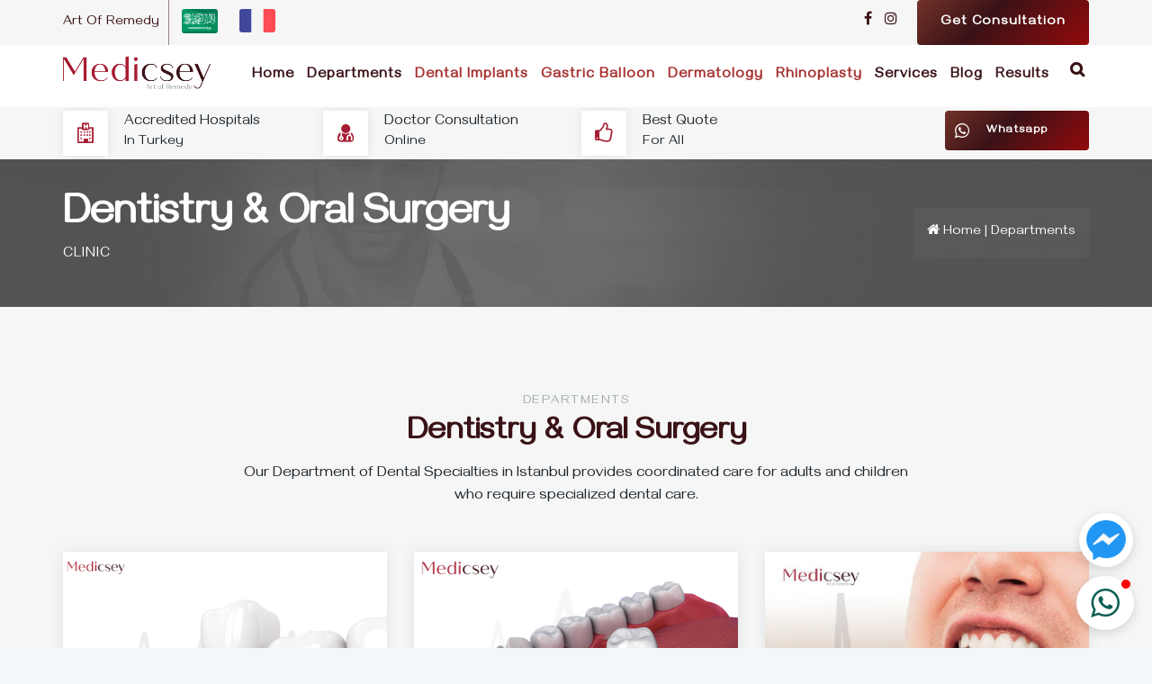

--- FILE ---
content_type: text/html; charset=utf-8
request_url: https://www.medicsey.com/clinics/Dentistry%20&%20Oral%20Surgery
body_size: 12321
content:
<!DOCTYPE html>
<html dir='ltr' lang='en'>
<head>
<link rel="preload" href="/assets/preload-3b57317a903042d226604da32aba85332337699827fa98a304d9b7d819fb82fa.css" media="all" data-turbolinks-track="reload" as="style" onload="this.rel=&#39;stylesheet&#39;" />
<link rel="stylesheet" href="/assets/application-702463e90e25aa6ab53fa9bfbfd9f45313018a094a976728de55b4c7be27e44d.css" media="all" data-turbolinks-track="reload" />

<meta content='text/html; charset=UTF-8' http-equiv='Content-Type'>
<meta content='max-age=1209600' http-equiv='Cache-Control'>
<meta charset='utf-8'>
<meta content='IE=edge' http-equiv='X-UA-Compatible'>
<meta content='width=device-width, initial-scale=1, shrink-to-fit=no' name='viewport'>
<link rel="icon" type="image/x-icon" href="https://www.medicsey.com/uploads/fs090ekhgw1aux6rrtnrfws0tduv/medicsey.png" />
<meta content='' name='keywords'>
<meta content='' name='description'>
<link href='https://www.medicsey.com/departments/Dentistry%20&amp;%20Oral%20Surgery' rel='canonical'>
<title></title>
</head>
<body>
<div class='page'>
<!-- Google tag (gtag.js) -->
<header class='header ttm-header-style-classicinfo' id='masthead'>
<div class='ttm-topbar-wrapper ttm-bgcolor-grey ttm-textcolor-darkred clearfix'>
<div class='container'>
<div class='ttm-topbar-content'>
<ul class='top-contact text-left'>
<li class='from-685'>
Art Of Remedy
</li>
<li class='item'>
<a href='/ar'>
<img alt='ar' class='lazyload blur-up img-locale' data-src='/assets/flags/ar.jpg'>
</a>
</li>
<li class='item'>
<a href='/fr'>
<img alt='fr' class='lazyload blur-up img-locale' data-src='/assets/flags/fr.jpg'>
</a>
</li>
</ul>
<div class='acc-dir topbar-right text-right'>
<div class='ttm-social-links-wrapper list-inline'>
<ul class='social-icons'>
<li>
<a href='https://www.facebook.com/Medicsey/' rel='nofollow' target='_blank' title='Facebook'>
<i class='fa fa-facebook'></i>
</a>
</li>
<li>
<a href='https://www.instagram.com/medicsey/' rel='nofollow' target='_blank' title='Instagram'>
<i class='fa fa-instagram'></i>
</a>
</li>
</ul>
</div>
<a class='ttm-btn ttm-btn-size-md ttm-btn-shape-square ttm-btn-style-fill hello' href='/consultation'>Get Consultation</a>
</div>
</div>
</div>
</div>
<div class='ttm-header-wrap'>
<div class='ttm-stickable-header-w ttm-bgcolor-white clearfix' id='ttm-stickable-header-w'>
<div class='site-header-menu' id='site-header-menu'>
<div class='site-header-menu-inner ttm-stickable-header'>
<div class='container'>
<div class='site-branding'>
<a class='home-link' href='/' rel='home' title='Medicsey'>
<img alt='Medicsey' class='lazyload blur-up img-center' data-src='/uploads/7qPhGTtTmpS15KEVKvXijpXJ/%D9%84%D9%88%D8%BA%D9%88.png'>
</a>
</div>
<div class='site-navigation' id='site-navigation'>
<div class='ttm-header-icons'>
<div class='ttm-header-icon ttm-header-search-link'>
<a href='#'>
<i class='fa fa-search'></i>
</a>
<div class='ttm-search-overlay'>
<div class='ttm-search-outer'>
<div class='ttm-form-title'>Hi, How Can We Help You?</div>
<form action='/search' class='ttm-site-searchform' method='get'>
<div class='w-search-form-h'>
<div class='w-search-form-row'>
<div class='w-search-input'>
<input class='field searchform-s' name='q' placeholder='Search Here..' type='search' value=''>
<button type='submit'>
<i class='fa fa-search'></i>
</button>
</div>
</div>
</div>
</form>
</div>
</div>
</div>
</div>
<div class='ttm-menu-toggle'>
<input id='menu-toggle-form' type='checkbox'>
<label class='ttm-menu-toggle-block' for='menu-toggle-form'>
<span class='toggle-block toggle-blocks-1'></span>
<span class='toggle-block toggle-blocks-2'></span>
<span class='toggle-block toggle-blocks-3'></span>
</label>
</div>
<nav class='menu' id='menu'>
<ul class='dropdown'>
<li>
<a href='/'>Home</a>
</li>
<li>
<a href='/clinics'>Departments</a>
<ul>
<li>
<a href='/clinics'>
All Departments
</a>
</li>
<li>
<a href='/clinics/Aesthetic-Plastic-and-Reconstructive-Surgery'>Plastic Surgery</a>
<ul>
<a href='/departments/Otoplasty'>Otoplasty</a>
<a href='/departments/Face-Lift'>Face Lift</a>
<a href='/departments/-Breast-Reduction'> Breast Reduction</a>
<a href='/departments/Neck-Lift'>Neck Lift</a>
<a href='/departments/Lip-Lift'>Lip Lift</a>
<a href='/departments/Thread-lift'>Thread lift</a>
<a href='/departments/Tummy-Tuck'>Tummy Tuck</a>
<a href='/departments/Vaser-Lipo-in-Turkey-Price'>Vaser Lipo</a>
<a href='/departments/Gynecomastia'>Gynecomastia</a>
<a href='/departments/Breast-Lift'>Breast Lift</a>
<a href='/departments/Lip-Filler'>Lip Filler</a>
<a href='/departments/laser-eyelid-surgery'>laser eyelid surgery</a>
<a href='/departments/Blepharoplasty'>Blepharoplasty</a>
<a href='/departments/Dermatologist-in-%C4%B0stanbul-Turkey---Treatment-in-the-Best-Hospital'>Dermatology</a>
<a href='/departments/Botox-'>Botox </a>
<a href='/departments/Ear-Pinning'>Ear Pinning</a>
<a href='/departments/breast-implant'>Breast implant</a>
<a href='/departments/Buccal-Fat-Removal-in-Turkey-Price'>Buccal Fat Removal</a>
<a href='/departments/Liposuction-'>Liposuction </a>
<a href='/departments/Rhinoplasty'>Rhinoplasty</a>
</ul>
</li>
<li>
<a href='/clinics/Obstetrics%20&amp;%20Gynecology'>Obstetrics &amp; Gynecology</a>
<ul>
<a href='/departments/IVF-Tube-Baby'>IVF Tube Baby</a>
<a href='/departments/Hysteroscopy-procedure-in-Turkey'>Hysteroscopy Procedure</a>
<a href='/departments/The-cost-of-infertility-treatment-in-Turkey'>Infertility Treatment</a>
<a href='/departments/Best-gynecologist-in-Turkey'>Best gynecologist</a>
<a href='/departments/Laparoscopy-procedure-in-Turkey'>Laparoscopic Procedures</a>
</ul>
</li>
<li>
<a href='/clinics/Dentistry%20&amp;%20Oral%20Surgery'>Dentistry &amp; Oral Surgery</a>
<ul>
<a href='/departments/Dental-Crowns'>Dental Crowns</a>
<a href='/departments/Zirconium-Crowns'>Zirconium Crowns</a>
<a href='/departments/Dental-treatment-in-Turkey'>Dental Treatment</a>
<a href='/departments/Dental-Implants'>Dental Implants</a>
<a href='/departments/Hollywood-Smile-in-Turkey-Full-Guide-And-Prices'>Hollywood Smile</a>
<a href='/departments/Porcelain-Veneers'>Porcelain Veneers</a>
<a href='/departments/Porcelain-Dental-Crowns'>Porcelain Dental Crowns</a>
<a href='/departments/Dental-Braces-in-Turkey:-Cost,-Procedure-&amp;-Treatment-Abroad'>Dental Braces</a>
<a href='/departments/-Root-Canal-Treatment-Cost-in-Turkey'> Root Canal Treatment</a>
<a href='/departments/Lumineers-Veneers'>Lumineers Veneers</a>
<a href='/departments/Teeth-Whitening'>Teeth Whitening</a>
<a href='/departments/Invisalign-treatment'>Invisalign Treatment</a>
</ul>
</li>
<li>
<a href='/clinics/Urology'>Urology &amp; Men Health</a>
<ul>
<a href='/departments/Best-Urologist-in-Istanbul'>Best Urologist in Istanbul</a>
<a href='/departments/erectile-dysfunction-treatment-in-Turkey'>Erectile Dysfunction Treatment</a>
<a href='/departments/prostate-cancer-treatment-in-Turkey'>Prostate Cancer Treatment</a>
<a href='/departments/Penis-enlargement-surgery-in-Turkey'>Penis Enlargement</a>
<a href='/departments/The-cost-of-varicocele-treatment-in-Turkey-'>Varicocele Treatment</a>
</ul>
</li>
<li>
<a href='/clinics/Ophthalmology'>Ophthalmology</a>
<ul>
<a href='/departments/Laser-eye-surgery-in-Turkey'>Laser Eye Surgery </a>
<a href='/departments/Cataract-Surgery'>Cataract Surgery</a>
<a href='/departments/Lens-Replacement'>Lens Replacement</a>
<a href='/departments/Ptosis-Surgery'>Ptosis Surgery</a>
<a href='/departments/Oculoplastic-Surgeon'>Oculoplastic Surgeon</a>
<a href='/departments/Retina-treatment'>Retina treatment </a>
</ul>
</li>
<li>
<a href='/clinics/Orthopaedics-&amp;-Traumatology'>Orthopaedics &amp; Traumatology</a>
<ul>
<a href='/departments/hip-replacement-surgery-in-Turkey'>Hip Replacement Surgery</a>
<a href='/departments/Lengthening-surgery-in-Turkey'>Lengthening  Surgery</a>
<a href='/departments/Best-Orthopedic-Doctor-in-Turkey'>Best Orthopedic Doctor</a>
<a href='/departments/knee-replacement-surgery-in-Turkey-'>Knee Replacement</a>
</ul>
</li>
<li>
<a href='/clinics/Organ%20&amp;%20Bone%20Marrow%20Transplantation'>Organ &amp; Bone Marrow Transplantation</a>
<ul>
<a href='/departments/Kidney-transplant-in-Turkey-'>Kidney transplant</a>
<a href='/departments/bone-marrow-transplantation-in-turkey'>Bone marrow transplantation</a>
<a href='/departments/liver-transplantation-in-turkey'>Liver Transplantation</a>
</ul>
</li>
<li>
<a href='/clinics/Bariatric-Surgery'>Bariatric Surgery</a>
<ul>
<a href='/departments/Gastric-Sleeve'>Gastric Sleeve</a>
<a href='/departments/elipse-swallowable-balloon'>Elipse Swallowable Balloon</a>
<a href='/departments/Sleeve-Gastrectomy'>Sleeve Gastrectomy</a>
<a href='/departments/Gastric-balloon'>Gastric balloon</a>
<a href='/departments/Gastric-Band'>Gastric Band</a>
<a href='/departments/Gastric-Bypass'>Gastric Bypass</a>
</ul>
</li>
<li>
<a href='/clinics/Hair-Transplant'>Hair Transplant</a>
<ul>
<a href='/departments/Hair-Transplant-in-turkey'>Hair Transplant in Turkey</a>
</ul>
</li>
</ul>
</li>
<li>
<a class='dep-header' href='/departments/Dental-Implants'>Dental Implants</a>
</li>
<li>
<a class='dep-header' href='/departments/Gastric-balloon'>Gastric balloon</a>
</li>
<li>
<a class='dep-header' href='/departments/Dermatologist-in-%C4%B0stanbul-Turkey---Treatment-in-the-Best-Hospital'>Dermatology</a>
</li>
<li>
<a class='dep-header' href='/departments/Rhinoplasty'>Rhinoplasty</a>
</li>
<li>
<a href='/services'>Services</a>
<ul>
<li>
<a href='/services'>
All Services
</a>
</li>
<li>
<a href='/services/Medical%20second%20opinion%20'>Free Consultation</a>
</li>
<li>
<a href='/services/2020-09-19-Business-Planning'>Insurance</a>
</li>
<li>
<a href='/services/Translation-Services'>Translation Services</a>
</li>
<li>
<a href='/services/Accommodation'>Accommodation</a>
</li>
<li>
<a href='/services/Transfer%20Services'>Transfer Services</a>
</li>
<li>
<a href='/services/Visa%20Applications'>Visa Applications</a>
</li>
</ul>
</li>
<li>
<a href='/blog'>Blog</a>
</li>
<li>
<a href='/results'>Results</a>
</li>
</ul>
</nav>
</div>
</div>
</div>
</div>
</div>
</div>
<div class='ttm-content-wrapper'>
<div class='container'>
<div class='row'>
<div class='col-lg-12'>
<div class='ttm-info-widget'>
<div class='header-widget'>
<div class='header-icon'>
<i class='fa fa-hospital-o'></i>
</div>
<div class='header-content'>
<div class='h3'>Accredited Hospitals</div>
<p>In Turkey</p>
</div>
</div>
<div class='header-widget'>
<div class='header-icon'>
<i class='fa fa-user-md'></i>
</div>
<div class='header-content'>
<div class='h3'>Doctor Consultation</div>
<p>Online</p>
</div>
</div>
<div class='header-widget'>
<div class='header-icon'>
<i class='fa fa-thumbs-o-up'></i>
</div>
<div class='header-content'>
<div class='h3'>Best Quote</div>
<p>For All</p>
</div>
</div>
</div>
<a class='ttm-btn ttm-btn-size-md ttm-btn-shape-square ttm-btn-style-fill pull-r wabtn btn-hover hello' href='https://wa.me/905528832221' rel='nofollow' target='blank'>
<i class='fa fa-whatsapp'></i>
Whatsapp
</a>
</div>
</div>
</div>
</div>
</header>
<ul id='social-sidebar'>
<li>
<a class='sideicons-phone p-2' href='https://m.me/medicsey' rel='nofollow' target='_blank'>
<img alt='messenger' class='lazyload blur-up sideicon' data-src='/assets/messenger.png'>
</a>
</li>
</ul>
<div class='Window__Component-sc-17wvysh-0 dVYIqU' type='floating'>
<div class='Window__WindowComponent-sc-17wvysh-1 djUbPg' id='wachat' style='width: 320px;' type='floating'>
<div class='Close__Component-sc-1l05yq5-0 drfHxL' color='rgb(255, 255, 255)' role='button' tabindex='0'></div>
<div class='Header__Component-sc-1y135nm-0 kdxbgZ'>
<div class='UserImage__Component-sc-1x4ogkw-0 eZEgcx' size='52'>
<div class='UserImage__ImageContainer-sc-1x4ogkw-1 izlSME'>
<div class='UserImage__Image-sc-1x4ogkw-2 lngbRu'></div>
</div>
</div>
<div class='Header__Info-sc-1y135nm-1 hhASjW'>
<div class='Header__Name-sc-1y135nm-2 hDGnqR'>Medicsey</div>
<div class='Header__AnswerTime-sc-1y135nm-3 ioFWLq'>Typically replies directly</div>
</div>
</div>
<div class='WhatsappChat__Component-sc-1wqac52-0 ewIAEB' pattern='/assets/whatsapp.png'>
<div class='WhatsappChat__MessageContainer-sc-1wqac52-1 cWUfUj'>
<div class='WhatsappDots__Component-pks5bf-0 iNguXd' style='opacity: 0;'>
<div class='WhatsappDots__ComponentInner-pks5bf-1 kYdave'>
<div class='WhatsappDots__Dot-pks5bf-2 WhatsappDots__DotOne-pks5bf-3 eMFEyG'></div>
<div class='WhatsappDots__Dot-pks5bf-2 WhatsappDots__DotTwo-pks5bf-4 jAqeVd'></div>
<div class='WhatsappDots__Dot-pks5bf-2 WhatsappDots__DotThree-pks5bf-5 CPQqS'></div>
</div>
</div>
<div class='WhatsappChat__Message-sc-1wqac52-4 dSUAOZ' style='opacity: 1;'>
<div class='WhatsappChat__Author-sc-1wqac52-3 acKCA'>Medicsey</div>
<div class='WhatsappChat__Text-sc-1wqac52-2 hOnFlx'>
Hi there 👋
<br>
<br>How can we help?
</div>
<div class='WhatsappChat__Time-sc-1wqac52-5 dPhWdq'>22:36</div>
</div>
</div>
</div>
<a class='DefaultButton__DefaultButtonComponent-ulobej-0 jwwAjt' href='https://wa.me/905528832221' rel='nofollow' role='button' target='_blank' title='WhatsApp'>
<svg class='WhatsappButton__Icon-jyajcx-0 jkaHSM mr-2' clip-rule='evenodd' fill-rule='evenodd' height='20' viewbox='0 0 90 90' width='20' xmlns='http://www.w3.org/2000/svg'>
<path d='M90,43.841c0,24.213-19.779,43.841-44.182,43.841c-7.747,0-15.025-1.98-21.357-5.455L0,90l7.975-23.522   c-4.023-6.606-6.34-14.354-6.34-22.637C1.635,19.628,21.416,0,45.818,0C70.223,0,90,19.628,90,43.841z M45.818,6.982   c-20.484,0-37.146,16.535-37.146,36.859c0,8.065,2.629,15.534,7.076,21.61L11.107,79.14l14.275-4.537   c5.865,3.851,12.891,6.097,20.437,6.097c20.481,0,37.146-16.533,37.146-36.857S66.301,6.982,45.818,6.982z M68.129,53.938   c-0.273-0.447-0.994-0.717-2.076-1.254c-1.084-0.537-6.41-3.138-7.4-3.495c-0.993-0.358-1.717-0.538-2.438,0.537   c-0.721,1.076-2.797,3.495-3.43,4.212c-0.632,0.719-1.263,0.809-2.347,0.271c-1.082-0.537-4.571-1.673-8.708-5.333   c-3.219-2.848-5.393-6.364-6.025-7.441c-0.631-1.075-0.066-1.656,0.475-2.191c0.488-0.482,1.084-1.255,1.625-1.882   c0.543-0.628,0.723-1.075,1.082-1.793c0.363-0.717,0.182-1.344-0.09-1.883c-0.27-0.537-2.438-5.825-3.34-7.977   c-0.902-2.15-1.803-1.792-2.436-1.792c-0.631,0-1.354-0.09-2.076-0.09c-0.722,0-1.896,0.269-2.889,1.344   c-0.992,1.076-3.789,3.676-3.789,8.963c0,5.288,3.879,10.397,4.422,11.113c0.541,0.716,7.49,11.92,18.5,16.223   C58.2,65.771,58.2,64.336,60.186,64.156c1.984-0.179,6.406-2.599,7.312-5.107C68.398,56.537,68.398,54.386,68.129,53.938z'></path>
</svg>
<span class='DefaultButton__DefaultButtonText-ulobej-1 hqsrSh'>Start Chat</span>
</a>
</div>
<div class='Bubble__BubbleComponent-sc-83hmjh-3 jMfHkK' role='button' tabindex='0' type='bubble'>
<div class='Bubble__NotificationBadge-sc-83hmjh-2 jWA-dFm'></div>
<div class='Icon__Component-sc-6s5exc-0 eaUCvE Bubble__StyledIcon-sc-83hmjh-1 hzZnJx'>
<svg fill='rgb(79, 206, 93)' height='32' viewbox='0 0 90 90' width='32'>
<path d='M90,43.841c0,24.213-19.779,43.841-44.182,43.841c-7.747,0-15.025-1.98-21.357-5.455L0,90l7.975-23.522   c-4.023-6.606-6.34-14.354-6.34-22.637C1.635,19.628,21.416,0,45.818,0C70.223,0,90,19.628,90,43.841z M45.818,6.982   c-20.484,0-37.146,16.535-37.146,36.859c0,8.065,2.629,15.534,7.076,21.61L11.107,79.14l14.275-4.537   c5.865,3.851,12.891,6.097,20.437,6.097c20.481,0,37.146-16.533,37.146-36.857S66.301,6.982,45.818,6.982z M68.129,53.938   c-0.273-0.447-0.994-0.717-2.076-1.254c-1.084-0.537-6.41-3.138-7.4-3.495c-0.993-0.358-1.717-0.538-2.438,0.537   c-0.721,1.076-2.797,3.495-3.43,4.212c-0.632,0.719-1.263,0.809-2.347,0.271c-1.082-0.537-4.571-1.673-8.708-5.333   c-3.219-2.848-5.393-6.364-6.025-7.441c-0.631-1.075-0.066-1.656,0.475-2.191c0.488-0.482,1.084-1.255,1.625-1.882   c0.543-0.628,0.723-1.075,1.082-1.793c0.363-0.717,0.182-1.344-0.09-1.883c-0.27-0.537-2.438-5.825-3.34-7.977   c-0.902-2.15-1.803-1.792-2.436-1.792c-0.631,0-1.354-0.09-2.076-0.09c-0.722,0-1.896,0.269-2.889,1.344   c-0.992,1.076-3.789,3.676-3.789,8.963c0,5.288,3.879,10.397,4.422,11.113c0.541,0.716,7.49,11.92,18.5,16.223   C58.2,65.771,58.2,64.336,60.186,64.156c1.984-0.179,6.406-2.599,7.312-5.107C68.398,56.537,68.398,54.386,68.129,53.938z'></path>
</svg>
</div>
<div class='Bubble__BubbleText-sc-83hmjh-0 hYqWcg'></div>
</div>
</div>

<div class='ttm-page-title-row'>
<div class='container'>
<div class='row'>
<div class='col-md-12'>
<div class='title-box ttm-textcolor-white'>
<div class='page-title-heading'>
<h1 class='title'>Dentistry &amp; Oral Surgery</h1>
<h3 class='subtitle'>Clinic</h3>
</div>
<div class='breadcrumb-wrapper'>
<div class='container'>
<div class='breadcrumb-wrapper-inner'>
<span>
<a class='home' href='/'>
<i class='fa fa-home'></i>
Home
</a>
</span>
<span class='ttm-bread-sep'>  |  </span>
<span>Departments</span>
</div>
</div>
</div>
</div>
</div>
</div>
</div>
</div>
<div class='ttm-row quality-services-section ttm-bgcolor-grey clearfix'>
<div class='container'>
<div class='row'>
<div class='col-lg-2'></div>
<div class='col-lg-8 col-md-12'>
<div class='section-title with-desc text-center clearfix'>
<div class='title-header'>
<h5>Departments</h5>
<h2 class='title'>Dentistry &amp; Oral Surgery</h2>
</div>
<div class='title-desc'>Our Department of Dental Specialties in Istanbul provides coordinated care for adults and children who require specialized dental care.</div>
</div>
</div>
<div class='col-lg-2'></div>
</div>
<div class='row'>
<div class='col-md-4 wow mt-2'>
<div class='featured-imagebox ttm-box-view-top-image box-shadow res-991-mb-30 departments-list'>
<div class='featured-thumbnail'>
<a href='/departments/Dental-Crowns'>
<img alt='Dental Crowns' class='img-fluid' src='/uploads/W5Mpg9m3szCfFPamZ7MM8aY1/%D8%AA%D9%84%D8%A8%D9%8A%D8%B3%20%D8%A7%D8%B3%D9%86%D8%A7%D9%86%20%D9%81%D9%8A%20%D8%AA%D8%B1%D9%83%D9%8A%D8%A7.png'>
</a>
</div>
<div class='featured-content featured-content-bottom'>
<div class='featured-title text-center'>
<h5>
<a href='/departments/Dental-Crowns'>Dental Crowns</a>
</h5>
</div>
<div class='featured-desc text-center'>
<p>Dental crowns prices in Turkey are up to 70% cheaper than developed countries. However, this difference in cost is not caused b...</p>
<a class='ttm-btn ttm-btn-size-sm ttm-btn-color-skincolor btn-inline mb-5' href='/departments/Dental-Crowns'>Read More</a>
<a class='ttm-btn ttm-btn-size-sm ttm-btn-color-skincolor2 btn-inline mb-5' href='/consultation'>Get Consultation</a>
</div>
</div>
</div>
</div>
<div class='col-md-4 wow mt-2'>
<div class='featured-imagebox ttm-box-view-top-image box-shadow res-991-mb-30 departments-list'>
<div class='featured-thumbnail'>
<a href='/departments/Zirconium-Crowns'>
<img alt='Zirconium Crowns' class='img-fluid' src='/uploads/DzBx7rZcBYGuKKx876apBh6V/%D8%AA%D9%8A%D8%AC%D8%A7%D9%86%20%D8%A7%D9%84%D8%B2%D8%B1%D9%83%D9%88%D9%86%D9%8A%D9%88%D9%85%20%D9%81%D9%8A%20%D8%AA%D8%B1%D9%83%D9%8A%D8%A7.png'>
</a>
</div>
<div class='featured-content featured-content-bottom'>
<div class='featured-title text-center'>
<h5>
<a href='/departments/Zirconium-Crowns'>Zirconium Crowns</a>
</h5>
</div>
<div class='featured-desc text-center'>
<p>Zirconium crowns in Turkey are the best quality products that have been reached in cosmetic dentistry with their natural streng...</p>
<a class='ttm-btn ttm-btn-size-sm ttm-btn-color-skincolor btn-inline mb-5' href='/departments/Zirconium-Crowns'>Read More</a>
<a class='ttm-btn ttm-btn-size-sm ttm-btn-color-skincolor2 btn-inline mb-5' href='/consultation'>Get Consultation</a>
</div>
</div>
</div>
</div>
<div class='col-md-4 wow mt-2'>
<div class='featured-imagebox ttm-box-view-top-image box-shadow res-991-mb-30 departments-list'>
<div class='featured-thumbnail'>
<a href='/departments/Dental-treatment-in-Turkey'>
<img alt='Dental Treatment' class='img-fluid' src='/uploads/leie1gdf6zzurxcfbpky6iftn41i/Dental%20treatment%20in%20Turkey.jpg'>
</a>
</div>
<div class='featured-content featured-content-bottom'>
<div class='featured-title text-center'>
<h5>
<a href='/departments/Dental-treatment-in-Turkey'>Dental Treatment</a>
</h5>
</div>
<div class='featured-desc text-center'>
<p>Healthy and healthy teeth are the most prominent elements of beauty for women and men alike. But in order to achieve good resul...</p>
<a class='ttm-btn ttm-btn-size-sm ttm-btn-color-skincolor btn-inline mb-5' href='/departments/Dental-treatment-in-Turkey'>Read More</a>
<a class='ttm-btn ttm-btn-size-sm ttm-btn-color-skincolor2 btn-inline mb-5' href='/consultation'>Get Consultation</a>
</div>
</div>
</div>
</div>
<div class='col-md-4 wow mt-2'>
<div class='featured-imagebox ttm-box-view-top-image box-shadow res-991-mb-30 departments-list'>
<div class='featured-thumbnail'>
<a href='/departments/Dental-Implants'>
<img alt='Dental Implants' class='img-fluid' src='/uploads/ciwbHR6FPL8EG3ENg8VMBGZU/%D8%B2%D8%B1%D8%A7%D8%B9%D8%A9%20%D8%A7%D8%B3%D9%86%D8%A7%D9%86%20%D9%81%D9%88%D8%B1%D9%8A%D8%A7%20%D8%AA%D8%B1%D9%83%D9%8A%D8%A7.png'>
</a>
</div>
<div class='featured-content featured-content-bottom'>
<div class='featured-title text-center'>
<h5>
<a href='/departments/Dental-Implants'>Dental Implants</a>
</h5>
</div>
<div class='featured-desc text-center'>
<p>Without any pain and without suturing the gums, we do best dental implants in Turkey using the surgical guide and the latest te...</p>
<a class='ttm-btn ttm-btn-size-sm ttm-btn-color-skincolor btn-inline mb-5' href='/departments/Dental-Implants'>Read More</a>
<a class='ttm-btn ttm-btn-size-sm ttm-btn-color-skincolor2 btn-inline mb-5' href='/consultation'>Get Consultation</a>
</div>
</div>
</div>
</div>
<div class='col-md-4 wow mt-2'>
<div class='featured-imagebox ttm-box-view-top-image box-shadow res-991-mb-30 departments-list'>
<div class='featured-thumbnail'>
<a href='/departments/Hollywood-Smile-in-Turkey-Full-Guide-And-Prices'>
<img alt='Hollywood Smile' class='img-fluid' src='/uploads/QJsv4jRoqe88X9L1DtuEgMk5/Hollywood%20Smile%20in%20Turkey%20Full%20Guide%20And%20Prices%20%20Medicsey.png'>
</a>
</div>
<div class='featured-content featured-content-bottom'>
<div class='featured-title text-center'>
<h5>
<a href='/departments/Hollywood-Smile-in-Turkey-Full-Guide-And-Prices'>Hollywood Smile</a>
</h5>
</div>
<div class='featured-desc text-center'>
<p>Many people find it hard to smile on public occasions. This is due to low self-esteem in how they feel about themselves. Thanks...</p>
<a class='ttm-btn ttm-btn-size-sm ttm-btn-color-skincolor btn-inline mb-5' href='/departments/Hollywood-Smile-in-Turkey-Full-Guide-And-Prices'>Read More</a>
<a class='ttm-btn ttm-btn-size-sm ttm-btn-color-skincolor2 btn-inline mb-5' href='/consultation'>Get Consultation</a>
</div>
</div>
</div>
</div>
<div class='col-md-4 wow mt-2'>
<div class='featured-imagebox ttm-box-view-top-image box-shadow res-991-mb-30 departments-list'>
<div class='featured-thumbnail'>
<a href='/departments/Porcelain-Veneers'>
<img alt='Porcelain Veneers' class='img-fluid' src='/uploads/uYbujBXxXH5m7Ed7rqk9r3cM/%D9%82%D8%B4%D8%B1%D8%A9%20%D8%A7%D9%84%D8%A8%D9%88%D8%B1%D8%B3%D9%84%D8%A7%D9%86%20%D9%81%D9%8A%20%D8%AA%D8%B1%D9%83%D9%8A%D8%A7.png'>
</a>
</div>
<div class='featured-content featured-content-bottom'>
<div class='featured-title text-center'>
<h5>
<a href='/departments/Porcelain-Veneers'>Porcelain Veneers</a>
</h5>
</div>
<div class='featured-desc text-center'>
<p>Porcelain veneers in turkey has gained a lot of popularity in recent years, because the dental treatment and cosmetic centers i...</p>
<a class='ttm-btn ttm-btn-size-sm ttm-btn-color-skincolor btn-inline mb-5' href='/departments/Porcelain-Veneers'>Read More</a>
<a class='ttm-btn ttm-btn-size-sm ttm-btn-color-skincolor2 btn-inline mb-5' href='/consultation'>Get Consultation</a>
</div>
</div>
</div>
</div>
<div class='col-md-4 wow mt-2'>
<div class='featured-imagebox ttm-box-view-top-image box-shadow res-991-mb-30 departments-list'>
<div class='featured-thumbnail'>
<a href='/departments/Porcelain-Dental-Crowns'>
<img alt='Porcelain Dental Crowns' class='img-fluid' src='/uploads/UwJr1rsJBRRX69kYNS199VKg/%D8%B5%D9%88%D8%B1%D8%A9%20%D9%85%D9%88%D9%82%D8%B9%20%D8%A7%D8%B3%D9%86%D8%A7%D9%86.png'>
</a>
</div>
<div class='featured-content featured-content-bottom'>
<div class='featured-title text-center'>
<h5>
<a href='/departments/Porcelain-Dental-Crowns'>Porcelain Dental Crowns</a>
</h5>
</div>
<div class='featured-desc text-center'>
<p>Porcelain dental crowns in Turkey are one of the common solutions to dental problems and have a much cheaper cost compared to o...</p>
<a class='ttm-btn ttm-btn-size-sm ttm-btn-color-skincolor btn-inline mb-5' href='/departments/Porcelain-Dental-Crowns'>Read More</a>
<a class='ttm-btn ttm-btn-size-sm ttm-btn-color-skincolor2 btn-inline mb-5' href='/consultation'>Get Consultation</a>
</div>
</div>
</div>
</div>
<div class='col-md-4 wow mt-2'>
<div class='featured-imagebox ttm-box-view-top-image box-shadow res-991-mb-30 departments-list'>
<div class='featured-thumbnail'>
<a href='/departments/Dental-Braces-in-Turkey:-Cost,-Procedure-&amp;-Treatment-Abroad'>
<img alt='Dental Braces' class='img-fluid' src='/uploads/Xj5GBTKL1PJ82kqm5B55suMH/Dental%20Braces%20in%20Turkey%20Cost,%20Procedure%20&amp;%20Treatment%20Abroad%20%20Medicsey.png'>
</a>
</div>
<div class='featured-content featured-content-bottom'>
<div class='featured-title text-center'>
<h5>
<a href='/departments/Dental-Braces-in-Turkey:-Cost,-Procedure-&amp;-Treatment-Abroad'>Dental Braces</a>
</h5>
</div>
<div class='featured-desc text-center'>
<p>Teeth braces in turkey are a branch of dentistry concerned with the arrangement, beauty, and health of teeth.</p>
<a class='ttm-btn ttm-btn-size-sm ttm-btn-color-skincolor btn-inline mb-5' href='/departments/Dental-Braces-in-Turkey:-Cost,-Procedure-&amp;-Treatment-Abroad'>Read More</a>
<a class='ttm-btn ttm-btn-size-sm ttm-btn-color-skincolor2 btn-inline mb-5' href='/consultation'>Get Consultation</a>
</div>
</div>
</div>
</div>
<div class='col-md-4 wow mt-2'>
<div class='featured-imagebox ttm-box-view-top-image box-shadow res-991-mb-30 departments-list'>
<div class='featured-thumbnail'>
<a href='/departments/-Root-Canal-Treatment-Cost-in-Turkey'>
<img alt=' Root Canal Treatment' class='img-fluid' src='/uploads/BwDDHC3ZJU5x932vn9i1DB1C/%D9%85%D8%B9%D8%A7%D9%84%D8%AC%D8%A9%20%D9%82%D9%86%D8%A7%D8%A9%20%D8%A7%D9%84%D8%AC%D8%B0%D8%B1%20%D9%81%D9%8A%20%D8%AA%D8%B1%D9%83%D9%8A%D8%A7.png'>
</a>
</div>
<div class='featured-content featured-content-bottom'>
<div class='featured-title text-center'>
<h5>
<a href='/departments/-Root-Canal-Treatment-Cost-in-Turkey'> Root Canal Treatment</a>
</h5>
</div>
<div class='featured-desc text-center'>
<p>Root canal treatmentTurkey is a medical procedure aimed at removing the infected or dead pulp inside the tooth and filling the ...</p>
<a class='ttm-btn ttm-btn-size-sm ttm-btn-color-skincolor btn-inline mb-5' href='/departments/-Root-Canal-Treatment-Cost-in-Turkey'>Read More</a>
<a class='ttm-btn ttm-btn-size-sm ttm-btn-color-skincolor2 btn-inline mb-5' href='/consultation'>Get Consultation</a>
</div>
</div>
</div>
</div>
<div class='col-md-4 wow mt-2'>
<div class='featured-imagebox ttm-box-view-top-image box-shadow res-991-mb-30 departments-list'>
<div class='featured-thumbnail'>
<a href='/departments/Lumineers-Veneers'>
<img alt='Lumineers Veneers' class='img-fluid' src='/uploads/AgEcSfrGpSmCYpbaj2aLkYHm/%D9%82%D8%B4%D8%B1%D8%A9%20%D8%A7%D9%84%D8%A7%D8%B3%D9%86%D8%A7%D9%86%20%D8%A7%D9%84%D9%84%D9%88%D9%85%D9%8A%D9%86%D9%8A%D8%B1.png'>
</a>
</div>
<div class='featured-content featured-content-bottom'>
<div class='featured-title text-center'>
<h5>
<a href='/departments/Lumineers-Veneers'>Lumineers Veneers</a>
</h5>
</div>
<div class='featured-desc text-center'>
<p>The lumineers in Turkey is one of the best options in case you want a distinctive look, and it is also characterized as very sa...</p>
<a class='ttm-btn ttm-btn-size-sm ttm-btn-color-skincolor btn-inline mb-5' href='/departments/Lumineers-Veneers'>Read More</a>
<a class='ttm-btn ttm-btn-size-sm ttm-btn-color-skincolor2 btn-inline mb-5' href='/consultation'>Get Consultation</a>
</div>
</div>
</div>
</div>
<div class='col-md-4 wow mt-2'>
<div class='featured-imagebox ttm-box-view-top-image box-shadow res-991-mb-30 departments-list'>
<div class='featured-thumbnail'>
<a href='/departments/Teeth-Whitening'>
<img alt='Teeth Whitening' class='img-fluid' src='/uploads/fSgyQ2obK9FVov6PM9DA1Kip/%D8%AA%D9%83%D9%84%D9%81%D8%A9%20%D8%AA%D8%A8%D9%8A%D9%8A%D8%B6%20%D8%A7%D9%84%D8%A7%D8%B3%D9%86%D8%A7%D9%86%20%D9%81%D9%8A%20%D8%AA%D8%B1%D9%83%D9%8A%D8%A7.png'>
</a>
</div>
<div class='featured-content featured-content-bottom'>
<div class='featured-title text-center'>
<h5>
<a href='/departments/Teeth-Whitening'>Teeth Whitening</a>
</h5>
</div>
<div class='featured-desc text-center'>
<p>The interest in the smile and the interest in teeth whitening in Turkey has become the interest of many people, and there are m...</p>
<a class='ttm-btn ttm-btn-size-sm ttm-btn-color-skincolor btn-inline mb-5' href='/departments/Teeth-Whitening'>Read More</a>
<a class='ttm-btn ttm-btn-size-sm ttm-btn-color-skincolor2 btn-inline mb-5' href='/consultation'>Get Consultation</a>
</div>
</div>
</div>
</div>
<div class='col-md-4 wow mt-2'>
<div class='featured-imagebox ttm-box-view-top-image box-shadow res-991-mb-30 departments-list'>
<div class='featured-thumbnail'>
<a href='/departments/Invisalign-treatment'>
<img alt='Invisalign Treatment' class='img-fluid' src='/uploads/MTbdWzLm6Ki63NSMNLqQBeFn/%D8%A7%D9%84%D8%AA%D9%82%D9%88%D9%8A%D9%85%20%D8%A7%D9%84%D8%B4%D9%81%D8%A7%D9%81%20%D9%81%D9%8A%20%D8%AA%D8%B1%D9%83%D9%8A%D8%A7.jpg'>
</a>
</div>
<div class='featured-content featured-content-bottom'>
<div class='featured-title text-center'>
<h5>
<a href='/departments/Invisalign-treatment'>Invisalign Treatment</a>
</h5>
</div>
<div class='featured-desc text-center'>
<p>The Invisalign in turkey features that it will not be noticed by people because it is virtually invisible, and it is a template...</p>
<a class='ttm-btn ttm-btn-size-sm ttm-btn-color-skincolor btn-inline mb-5' href='/departments/Invisalign-treatment'>Read More</a>
<a class='ttm-btn ttm-btn-size-sm ttm-btn-color-skincolor2 btn-inline mb-5' href='/consultation'>Get Consultation</a>
</div>
</div>
</div>
</div>
</div>
</div>
</div>
<section class='ttm-row cta-section bg-img1 clearfix' style='background-image: url(https://www.medicsey.com/rails/active_storage/blobs/redirect/eyJfcmFpbHMiOnsibWVzc2FnZSI6IkJBaHBLZz09IiwiZXhwIjpudWxsLCJwdXIiOiJibG9iX2lkIn19--d623758981f962415a3c446c54bd928c56d194f7/cta-back.jpg);'>
<div class='container'>
<div class='row'>
<div class='col-lg-12'>
<div class='pt-70 row-title res-991-mt-0 res-991-pb-30 text-center'>
<div class='ttm-video-btn'>
<div class='ttm-play-btn ttm_prettyphoto'>
<a rel="nofollow" target="_blank" href="https://wa.me/905528832221"><span class='ttm-btn-play'>
<i class='fa fa-whatsapp'></i>
</span>
</a></div>
</div>
<div class='section-title clearfix'>
<div class='title-header'>
<h5>Time Can&#39;t Be Resisted, But Aging Can</h5>
<h2 class='title'>Medical Tourism in Turkey</h2>
</div>
</div>
<h4>
Get Your Quote or Contact
<span class='ttm-textcolor-skincolor'>+90 552 883 22 21</span>
</h4>
<div class='mt-50 res-991-mt-30'>
<a class='ttm-btn ttm-btn-size-md ttm-btn-shape-square ttm-btn-style-border ttm-btn-color-black mr-15 mb-20' href='/contact'>Appointment</a>
<a class='ttm-btn ttm-btn-size-md ttm-btn-shape-square ttm-btn-style-fill ttm-btn-color-skincolor mb-20' href='https://medicsey.com/services'>See How We Can Help</a>
</div>
</div>
</div>
</div>
</div>
</section>
<section class='ttm-row bg-layer bg-layer-equal-height res-991-p-0 clearfix bg-white'>
<div class='container'>
<div class='row contact-form'>
<div class='col-lg-5 wow fadeInLeft' data-wow-delay='.1s'>
<div class='ttm-col-bgcolor-yes ttm-bg ttm-bgcolor-skincolor ttm-textcolor-white spacing-contact br-md'>
<div class='ttm-col-wrapper-bg-layer ttm-bg-layer br-md'></div>
<div class='layer-content text-l'>
<div class='h3'>Get Consultation Now</div>
<p>Send us your information explaining your medical issue and doctors will review it and inform you.</p>
<div class='sep_holder_box width-100 pt-20 mb-35'>
<span class='sep_holder'>
<span class='sep_line'></span>
</span>
<span class='sep_holder'>
<span class='sep_line'></span>
</span>
</div>
<div class='featured-icon-box iconalign-before-heading mb-25'>
<div class='featured-content'>
<div class='featured-icon'>
<div class='ttm-icon ttm-icon_element-color-white ttm-icon_element-size-sm ttm-icon_element-style-square'>
<img alt='1' class='lazyload blur-up f-icon-sm' data-src='/assets/one_w.png'>
</div>
</div>
<div class='featured-title'>
<div class='h5'>Fill out the form</div>
<div class='h4'>With correct information</div>
</div>
</div>
</div>
<div class='featured-icon-box iconalign-before-heading mb-25'>
<div class='featured-content'>
<div class='featured-icon'>
<div class='ttm-icon ttm-icon_element-color-white ttm-icon_element-size-sm ttm-icon_element-style-square'>
<img alt='2' class='lazyload blur-up f-icon-sm' data-src='/assets/two_w.png'>
</div>
</div>
<div class='featured-title'>
<div class='h5'>Doctors will review it</div>
<div class='h4'>You will be informed as soon as possible</div>
</div>
</div>
</div>
<div class='featured-icon-box iconalign-before-heading mb-25'>
<div class='featured-content'>
<div class='featured-icon'>
<div class='ttm-icon ttm-icon_element-color-white ttm-icon_element-size-sm ttm-icon_element-style-square'>
<img alt='3' class='lazyload blur-up f-icon-sm' data-src='/assets/three_w.png'>
</div>
</div>
<div class='featured-title'>
<div class='h5'>We always help</div>
<div class='h4'>We will arrange all the procedures with you</div>
</div>
</div>
</div>
<div class='featured-icon-box iconalign-before-heading mb-25'>
<div class='featured-content'>
<div class='featured-icon'>
<div class='ttm-icon ttm-icon_element-color-white ttm-icon_element-size-sm ttm-icon_element-style-square'>
<img alt='4' class='lazyload blur-up f-icon-sm' data-src='/assets/four_w.png'>
</div>
</div>
<div class='featured-title'>
<div class='h5'>Get well soon</div>
<div class='h4'>We try our best to help you</div>
</div>
</div>
</div>
<div class='sep_holder_box width-100 pt-20 mb-30'>
<span class='sep_holder'>
<span class='sep_line'></span>
</span>
<span class='sep_holder'>
<span class='sep_line'></span>
</span>
</div>
<div class='text-center pt-40'>
<img alt='Medicsey' class='lazyload blur-up logo-form pb-2' data-src='/assets/logo-fff.png'>
</div>
</div>
</div>
</div>
<div class='col-lg-7 wow fadeInLeft' data-wow-delay='.2s'>
<div class='ttm-col-bgcolor-yes spacing-contact box-shadow br-md-r bg-rmdi'>
<div class='ttm-col-wrapper-bg-layer ttm-bg-layer br-md-r'></div>
<div class='section-title with-desc clearfix'></div>
<form class="simple_form ttm-make-appoint-form wrap-form mt_15 clearfix" id="new_consultation" enctype="multipart/form-data" action="/consultation" accept-charset="UTF-8" method="post"><input name="utf8" type="hidden" value="&#x2713;" autocomplete="off" /><input type="hidden" name="authenticity_token" value="-jsVyQV9-ypACfpZe1ozsBwy-4DC_0RQ4ryVAIzjIzY-Xb857MrbNiQfuSh_AsVexDVWG9ZNdiIkvdoeV_7n5A" autocomplete="off" /><div class='row'>
<div class='col-md-6'>
<label>
<span class='text-input'>
<i class='ttm-textcolor-skincolor fa fa-user'></i>
<input required="required" label="false" class="string required" aria-required="required" placeholder="Name" type="text" name="consultation[name]" id="consultation_name" />
</span>
</label>
</div>
<div class='col-md-6'>
<label>
<span class='text-input'>
<i class='ttm-textcolor-skincolor fa fa-user'></i>
<input required="required" label="false" class="string required" aria-required="required" placeholder="Surname" type="text" name="consultation[surname]" id="consultation_surname" />
</span>
</label>
</div>
<div class='col-md-6'>
<label>
<span class='text-input'>
<i class='ttm-textcolor-skincolor fa fa-envelope'></i>
<input required="required" label="false" class="string email required" aria-required="required" placeholder="Email" type="email" name="consultation[email]" id="consultation_email" />
</span>
</label>
</div>
<div class='col-md-6'>
<label>
<span class='text-input'>
<i class='ttm-textcolor-skincolor fa fa-phone'></i>
<input required="required" label="false" class="string tel required" aria-required="required" placeholder="Phone" type="tel" name="consultation[phone]" id="consultation_phone" />
</span>
</label>
</div>
<div class='col-md-6'>
<label>
<span class='text-input'>
<i class='ttm-textcolor-skincolor fa fa-genderless'></i>
<select class="select optional select2 form-group-select" include_hidden="false" include_blank="false" name="consultation[gender]" id="consultation_gender"><option value="">Gender</option>
<option value="not_specified">Not Specified</option>
<option value="male">Male</option>
<option value="female">Female</option></select>
</span>
</label>
</div>
<div class='col-md-6'>
<label>
<span class='text-input'>
<i class='ttm-textcolor-skincolor fa fa-life-saver'></i>
<input required="required" label="false" class="string required" aria-required="required" placeholder="Age" type="text" name="consultation[age]" id="consultation_age" />
</span>
</label>
</div>
<div class='col-md-6'>
<label>
<span class='text-input'>
<i class='ttm-textcolor-skincolor fa fa-globe'></i>
<select class="select optional select2 form-group-select" include_hidden="false" include_blank="false" name="consultation[country]" id="consultation_country"><option value="">Country</option>
<option value="Afghanistan">Afghanistan</option>
<option value="Albania">Albania</option>
<option value="Algeria">Algeria</option>
<option value="Andorra">Andorra</option>
<option value="Angola">Angola</option>
<option value="Anguilla">Anguilla</option>
<option value="Antigua &amp;amp; Barbuda">Antigua &amp;amp; Barbuda</option>
<option value="Argentina">Argentina</option>
<option value="Armenia">Armenia</option>
<option value="Aruba">Aruba</option>
<option value="Australia">Australia</option>
<option value="Austria">Austria</option>
<option value="Azerbaijan">Azerbaijan</option>
<option value="Bahamas">Bahamas</option>
<option value="Bahrain">Bahrain</option>
<option value="Bangladesh">Bangladesh</option>
<option value="Barbados">Barbados</option>
<option value="Belarus">Belarus</option>
<option value="Belgium">Belgium</option>
<option value="Belize">Belize</option>
<option value="Benin">Benin</option>
<option value="Bermuda">Bermuda</option>
<option value="Bhutan">Bhutan</option>
<option value="Bolivia">Bolivia</option>
<option value="Bosnia &amp;amp; Herzegovina">Bosnia &amp;amp; Herzegovina</option>
<option value="Botswana">Botswana</option>
<option value="Brazil">Brazil</option>
<option value="British Virgin Islands">British Virgin Islands</option>
<option value="Brunei">Brunei</option>
<option value="Bulgaria">Bulgaria</option>
<option value="Burkina Faso">Burkina Faso</option>
<option value="Burundi">Burundi</option>
<option value="Cambodia">Cambodia</option>
<option value="Cameroon">Cameroon</option>
<option value="Cape Verde">Cape Verde</option>
<option value="Cayman Islands">Cayman Islands</option>
<option value="Chad">Chad</option>
<option value="Chile">Chile</option>
<option value="China">China</option>
<option value="Colombia">Colombia</option>
<option value="Congo">Congo</option>
<option value="Cook Islands">Cook Islands</option>
<option value="Costa Rica">Costa Rica</option>
<option value="Cote D Ivoire">Cote D Ivoire</option>
<option value="Croatia">Croatia</option>
<option value="Cruise Ship">Cruise Ship</option>
<option value="Cuba">Cuba</option>
<option value="Cyprus">Cyprus</option>
<option value="Czech Republic">Czech Republic</option>
<option value="Denmark">Denmark</option>
<option value="Djibouti">Djibouti</option>
<option value="Dominica">Dominica</option>
<option value="Dominican Republic">Dominican Republic</option>
<option value="Ecuador">Ecuador</option>
<option value="Egypt">Egypt</option>
<option value="El Salvador">El Salvador</option>
<option value="Equatorial Guinea">Equatorial Guinea</option>
<option value="Estonia">Estonia</option>
<option value="Ethiopia">Ethiopia</option>
<option value="Falkland Islands">Falkland Islands</option>
<option value="Faroe Islands">Faroe Islands</option>
<option value="Fiji">Fiji</option>
<option value="Finland">Finland</option>
<option value="France">France</option>
<option value="French Polynesia">French Polynesia</option>
<option value="French West Indies">French West Indies</option>
<option value="Gabon">Gabon</option>
<option value="Gambia">Gambia</option>
<option value="Georgia">Georgia</option>
<option value="Germany">Germany</option>
<option value="Ghana">Ghana</option>
<option value="Gibraltar">Gibraltar</option>
<option value="Greece">Greece</option>
<option value="Greenland">Greenland</option>
<option value="Grenada">Grenada</option>
<option value="Guam">Guam</option>
<option value="Guatemala">Guatemala</option>
<option value="Guernsey">Guernsey</option>
<option value="Guinea">Guinea</option>
<option value="Guinea Bissau">Guinea Bissau</option>
<option value="Guyana">Guyana</option>
<option value="Haiti">Haiti</option>
<option value="Honduras">Honduras</option>
<option value="Hong Kong">Hong Kong</option>
<option value="Hungary">Hungary</option>
<option value="Iceland">Iceland</option>
<option value="India">India</option>
<option value="Indonesia">Indonesia</option>
<option value="Iran">Iran</option>
<option value="Iraq">Iraq</option>
<option value="Ireland">Ireland</option>
<option value="Isle of Man">Isle of Man</option>
<option value="Palestine">Palestine</option>
<option value="Italy">Italy</option>
<option value="Jamaica">Jamaica</option>
<option value="Japan">Japan</option>
<option value="Jersey">Jersey</option>
<option value="Jordan">Jordan</option>
<option value="Kazakhstan">Kazakhstan</option>
<option value="Kenya">Kenya</option>
<option value="Kuwait">Kuwait</option>
<option value="Kyrgyz Republic">Kyrgyz Republic</option>
<option value="Laos">Laos</option>
<option value="Latvia">Latvia</option>
<option value="Lebanon">Lebanon</option>
<option value="Lesotho">Lesotho</option>
<option value="Liberia">Liberia</option>
<option value="Libya">Libya</option>
<option value="Liechtenstein">Liechtenstein</option>
<option value="Lithuania">Lithuania</option>
<option value="Luxembourg">Luxembourg</option>
<option value="Macau">Macau</option>
<option value="Macedonia">Macedonia</option>
<option value="Madagascar">Madagascar</option>
<option value="Malawi">Malawi</option>
<option value="Malaysia">Malaysia</option>
<option value="Maldives">Maldives</option>
<option value="Mali">Mali</option>
<option value="Malta">Malta</option>
<option value="Mauritania">Mauritania</option>
<option value="Mauritius">Mauritius</option>
<option value="Mexico">Mexico</option>
<option value="Moldova">Moldova</option>
<option value="Monaco">Monaco</option>
<option value="Mongolia">Mongolia</option>
<option value="Montenegro">Montenegro</option>
<option value="Montserrat">Montserrat</option>
<option value="Morocco">Morocco</option>
<option value="Mozambique">Mozambique</option>
<option value="Namibia">Namibia</option>
<option value="Nepal">Nepal</option>
<option value="Netherlands">Netherlands</option>
<option value="Netherlands Antilles">Netherlands Antilles</option>
<option value="New Caledonia">New Caledonia</option>
<option value="New Zealand">New Zealand</option>
<option value="Nicaragua">Nicaragua</option>
<option value="Niger">Niger</option>
<option value="Nigeria">Nigeria</option>
<option value="Norway">Norway</option>
<option value="Oman">Oman</option>
<option value="Pakistan">Pakistan</option>
<option value="Palestine">Palestine</option>
<option value="Panama">Panama</option>
<option value="Papua New Guinea">Papua New Guinea</option>
<option value="Paraguay">Paraguay</option>
<option value="Peru">Peru</option>
<option value="Philippines">Philippines</option>
<option value="Poland">Poland</option>
<option value="Portugal">Portugal</option>
<option value="Puerto Rico">Puerto Rico</option>
<option value="Qatar">Qatar</option>
<option value="Reunion">Reunion</option>
<option value="Romania">Romania</option>
<option value="Russia">Russia</option>
<option value="Rwanda">Rwanda</option>
<option value="Saint Pierre &amp;amp; Miquelon">Saint Pierre &amp;amp; Miquelon</option>
<option value="Samoa">Samoa</option>
<option value="San Marino">San Marino</option>
<option value="Satellite">Satellite</option>
<option value="Saudi Arabia">Saudi Arabia</option>
<option value="Senegal">Senegal</option>
<option value="Serbia">Serbia</option>
<option value="Seychelles">Seychelles</option>
<option value="Sierra Leone">Sierra Leone</option>
<option value="Singapore">Singapore</option>
<option value="Slovakia">Slovakia</option>
<option value="Slovenia">Slovenia</option>
<option value="South Africa">South Africa</option>
<option value="South Korea">South Korea</option>
<option value="Spain">Spain</option>
<option value="Sri Lanka">Sri Lanka</option>
<option value="St Kitts &amp;amp; Nevis">St Kitts &amp;amp; Nevis</option>
<option value="St Lucia">St Lucia</option>
<option value="St Vincent">St Vincent</option>
<option value="St. Lucia">St. Lucia</option>
<option value="Sudan">Sudan</option>
<option value="Suriname">Suriname</option>
<option value="Swaziland">Swaziland</option>
<option value="Sweden">Sweden</option>
<option value="Switzerland">Switzerland</option>
<option value="Syria">Syria</option>
<option value="Taiwan">Taiwan</option>
<option value="Tajikistan">Tajikistan</option>
<option value="Tanzania">Tanzania</option>
<option value="Thailand">Thailand</option>
<option value="Timor L&#39;Este">Timor L&#39;Este</option>
<option value="Togo">Togo</option>
<option value="Tonga">Tonga</option>
<option value="Trinidad &amp;amp; Tobago">Trinidad &amp;amp; Tobago</option>
<option value="Tunisia">Tunisia</option>
<option value="Turkey">Turkey</option>
<option value="Turkmenistan">Turkmenistan</option>
<option value="Turks &amp;amp; Caicos">Turks &amp;amp; Caicos</option>
<option value="Uganda">Uganda</option>
<option value="Ukraine">Ukraine</option>
<option value="United Arab Emirates">United Arab Emirates</option>
<option value="United Kingdom">United Kingdom</option>
<option value="United States">United States</option>
<option value="Uruguay">Uruguay</option>
<option value="Uzbekistan">Uzbekistan</option>
<option value="Venezuela">Venezuela</option>
<option value="Vietnam">Vietnam</option>
<option value="Virgin Islands (US)">Virgin Islands (US)</option>
<option value="Yemen">Yemen</option>
<option value="Zambia">Zambia</option>
<option value="Zimbabwe">Zimbabwe</option></select>
</span>
</label>
</div>
<div class='col-md-6'>
<label>
<span class='text-input'>
<i class='ttm-textcolor-skincolor fa fa-adjust'></i>
<select class="select optional select2 form-group-select" include_hidden="false" include_blank="false" name="consultation[department]" id="consultation_department"><option value="">Department</option>
<option value="Bariatric Surgery">Bariatric Surgery</option>
<option value="Hair Transplant">Hair Transplant</option>
<option value="Plastic Surgery">Plastic Surgery</option>
<option value="Ophthalmology">Ophthalmology</option>
<option value="Dentistry &amp; Oral Surgery">Dentistry &amp; Oral Surgery</option>
<option value="Obstetrics &amp; Gynecology">Obstetrics &amp; Gynecology</option>
<option value="Organ &amp; Bone Marrow Transplantation">Organ &amp; Bone Marrow Transplantation</option>
<option value="Urology &amp; Men Health">Urology &amp; Men Health</option>
<option value="Orthopaedics &amp; Traumatology">Orthopaedics &amp; Traumatology</option>
<option value="Others">Others</option></select>
</span>
</label>
</div>
<div class='col-md-12'>
<label>
<span class='text-input'>
<i class='ttm-textcolor-skincolor fa fa-comment'></i>
<textarea class="text required contact-input-bg pl-30" required="required" label="false" rows="8" aria-required="true" placeholder="Plaese describe your situation to the doctors" name="consultation[issue]" id="consultation_issue">
</textarea>
</span>
</label>
</div>
<div class='col-md-12'>
<div class='text-center mb-2'>
<div class='form-group d-inline-grid'>
<input multiple="multiple" id="file-1" class="inputfile inputfile-1 d-none" data-multiple-caption="{count} files selected" data-required="false" type="file" name="consultation[files][]" />
<label for='file-1'>
<svg height='17' viewbox='0 0 20 17' width='20' xmlns='http://www.w3.org/2000/svg'>
<path d='M10 0l-5.2 4.9h3.3v5.1h3.8v-5.1h3.3l-5.2-4.9zm9.3 11.5l-3.2-2.1h-2l3.4 2.6h-3.5c-.1 0-.2.1-.2.1l-.8 2.3h-6l-.8-2.2c-.1-.1-.1-.2-.2-.2h-3.6l3.4-2.6h-2l-3.2 2.1c-.4.3-.7 1-.6 1.5l.6 3.1c.1.5.7.9 1.2.9h16.3c.6 0 1.1-.4 1.3-.9l.6-3.1c.1-.5-.2-1.2-.7-1.5z'></path>
</svg>
<span>Select Files</span>
</label>
</div>
</div>
</div>
</div>
<input class='submit ttm-btn ttm-btn-size-md ttm-btn-shape-square ttm-btn-style-border ttm-btn-color-black' id='submit' type='submit' value='Send'>
</form></div>
</div>
</div>

</div>
</section>
<footer class='footer widget-footer clearfix'>
<div class='first-footer ttm-bgcolor-skincolor'>
<div class='container'>
<div class='row'>
<div class='widget-area col-xs-12 col-sm-12 col-md-6 col-lg-4'>
<aside class='widget widget-text'>
<div class='featured-icon-box iconalign-before-heading'>
<div class='featured-icon'>
<div class='ttm-icon ttm-icon_element-border ttm-icon_element-color-white ttm-icon_element-size-sm ttm-icon_element-style-square'>
<i class='fa fa-whatsapp'></i>
</div>
</div>
<div class='featured-title'>
<div class='h6'>905528832221</div>
<div class='h6'>Have a question? Contact us now</div>
</div>
</div>
</aside>
</div>
<div class='widget-area col-xs-12 col-sm-12 col-md-6 col-lg-4'>
<aside class='widget widget-text'>
<div class='featured-icon-box iconalign-before-heading'>
<div class='featured-icon'>
<div class='ttm-icon ttm-icon_element-border ttm-icon_element-color-white ttm-icon_element-size-sm ttm-icon_element-style-square'>
<i class='fa fa-envelope-o'></i>
</div>
</div>
<div class='featured-title'>
<div class='h6'>info@medicsey.com</div>
<div class='h6'>Need support? Drop us an email</div>
</div>
</div>
</aside>
</div>
<div class='widget-area col-xs-12 col-sm-12 col-md-6 col-lg-4'>
<aside class='widget widget-text'>
<div class='featured-icon-box iconalign-before-heading'>
<div class='featured-icon'>
<div class='ttm-icon ttm-icon_element-border ttm-icon_element-color-white ttm-icon_element-size-sm ttm-icon_element-style-square'>
<i class='fa fa-clock-o'></i>
</div>
</div>
<div class='featured-title'>
<div class='h6'>08AM - 09PM</div>
<div class='h6'>We are open on</div>
</div>
</div>
</aside>
</div>
</div>
</div>
</div>
<div class='second-footer ttm'>
<div class='container'>
<div class='row'>
<div class='col-xs-12 col-sm-12 col-md-6 col-lg-3 widget-area'>
<div class='widget widget_text clearfix'>
<div class='h3 widget-title'>Medicsey</div>
<div class='textwidget widget-text text-darkred taj'>
Medicsey is a leading platform in medical tourism in Turkey with various fields and medical specialties for more than 25 years with a medical staff trained at the highest level to provide the best health care services for patients and their families in Turkey.
<br>
<br>
<div class='social-icons social-hover'>
<ul class='list-inline'>
<li>
<a href='https://www.facebook.com/Medicsey/' rel='nofollow' target='_blank' title='Facebook'>
<i class='fa fa-facebook'></i>
</a>
</li>
<li>
<a href='https://www.linkedin.com/company/medicsey' rel='nofollow' target='_blank' title='Linkedin'>
<i class='fa fa-linkedin'></i>
</a>
</li>
<li>
<a href='https://www.instagram.com/medicsey/' rel='nofollow' target='_blank' title='Instagram'>
<i class='fa fa-instagram'></i>
</a>
</li>
</ul>
</div>
</div>
</div>
</div>
<div class='col-xs-12 col-sm-12 col-md-6 col-lg-2 widget-area'>
<div class='widget widget_nav_menu clearfix'>
<div class='h3 widget-title'>Useful Links</div>
<ul id='menu-footer-quick-links'>
<li>
<a href='/services'>Our Services</a>
</li>
<li>
<a href='/clinics'>Departments</a>
</li>
<li>
<a href='/blog'>Blog</a>
</li>
<li>
<a href='/about'>About Us</a>
</li>
<li>
<a href='/faqs'>Faqs</a>
</li>
<li>
<a href='/contact'>Contact Us</a>
</li>
<li>
<a href='/consultation'>Get Consultation</a>
</li>
</ul>
</div>
</div>
<div class='col-xs-12 col-sm-12 col-md-6 col-lg-3 widget-area'>
<div class='widget style2 widget-out-link clearfix'>
<div class='h3 widget-title'>Latest Posts</div>
<ul class='widget-post ttm-recent-post-list'>
<li>
<a href='/blog/CONGENITAL-BIRTH-DEFECTS-(-ASD-&amp;-VSD-)'>
<img alt='CONGENITAL BIRTH DEFECTS ( ASD &amp; VSD )' class='lazyload blur-up br-sm' data-src='/uploads/M1M4KTuRQgRnkKSCVWqGmKkE/bvn.png'>
</a>
<span class='post-date'>2021-02-19 05:23</span>
<a href='/blog/CONGENITAL-BIRTH-DEFECTS-(-ASD-&amp;-VSD-)'>CONGENITAL BIRTH DEFECTS ( ASD &amp; VSD )</a>
</li>
<li>
<a href='/blog/gastric-sleeve-istanbul'>
<img alt='Gastric Sleeve Surgery in Istanbul: A Complete Guide ' class='lazyload blur-up br-sm' data-src='/uploads/gh2lf744zjf4uhlkfy01z710rnwh/Gastric%20Sleeve%20Surgery%20in%20Istanbul%20(2).webp'>
</a>
<span class='post-date'>2025-10-01 20:23</span>
<a href='/blog/gastric-sleeve-istanbul'>Gastric Sleeve Surgery in Istanbul: A Complete Guide </a>
</li>
<li>
<a href='/blog/12-month-gastric-balloon-in-Turkey'>
<img alt='12 month gastric balloon in Turkey' class='lazyload blur-up br-sm' data-src='/uploads/JkgokUpGZk1SDAwee2g4PvWe/%D8%A8%D8%A7%D9%84%D9%88%D9%86%20%D8%A7%D9%84%D9%85%D8%B9%D8%AF%D8%A9%20%D8%A7%D9%84%D8%B3%D9%86%D9%88%D9%8A%20%D9%81%D9%8A%20%D8%AA%D8%B1%D9%83%D9%8A%D8%A7.jpeg'>
</a>
<span class='post-date'>2023-07-19 20:49</span>
<a href='/blog/12-month-gastric-balloon-in-Turkey'>12 month gastric balloon in Turkey</a>
</li>
</ul>
</div>
</div>
<div class='col-xs-12 col-sm-12 col-md-6 col-lg-4 widget-area'>
<div class='widget widget_nav_menu menu-footer-services-menu clearfix'>
<div class='h3 widget-title'>Our Services</div>
<ul class='menu' id='menu-footer-services-menu'>
<li>
<a href='/services/Accommodation'>Accommodation</a>
</li>
<li>
<a href='/services/2020-09-19-Business-Planning'>Insurance</a>
</li>
<li>
<a href='/services/Medical%20second%20opinion%20'>Free Consultation</a>
</li>
<li>
<a href='/services/Translation-Services'>Translation Services</a>
</li>
<li>
<a href='/services/Visa%20Applications'>Visa Applications</a>
</li>
<li>
<a href='/services/Transfer%20Services'>Transfer Services</a>
</li>
</ul>
</div>
</div>
</div>
</div>
</div>
<div class='bottom-footer-text text-white'>
<div class='container'>
<div class='row copyright'>
<div class='col-md-12'>
<span>
Copyright © 2026. Developed By
<a href='https://www.technoreon.com' rel='nofollow'>Technoreon</a>
</span>
</div>
<div class='col-md-12'>
<ul class='footer-nav-menu' id='menu-footer-menu'>
<li>
<a href='/about'>About Us</a>
</li>
<li>
<a href='/services'>Services</a>
</li>
<li>
<a href='/contact'>Contact</a>
</li>
</ul>
</div>
</div>
</div>
</div>
<a href='#top' id='totop'>
<i class='fa fa-angle-up'></i>
</a>
</footer>

</div>
</body>
</html>

<script src="/assets/application-15e0ac426fae32402e6b488f5c17644ba93d2151480546b32844cd7db89350f4.js" data-turbolinks-track="reload"></script>


--- FILE ---
content_type: text/css
request_url: https://www.medicsey.com/assets/application-702463e90e25aa6ab53fa9bfbfd9f45313018a094a976728de55b4c7be27e44d.css
body_size: 73028
content:
/*!
 * Bootstrap v4.3.1 (https://getbootstrap.com/)
 * Copyright 2011-2019 The Bootstrap Authors
 * Copyright 2011-2019 Twitter, Inc.
 * Licensed under MIT (https://github.com/twbs/bootstrap/blob/master/LICENSE)
 */:root{--blue:#007bff;--indigo:#6610f2;--purple:#6f42c1;--pink:#e83e8c;--red:#dc3545;--orange:#fd7e14;--yellow:#ffc107;--green:#28a745;--teal:#20c997;--cyan:#17a2b8;--white:#fff;--gray:#6c757d;--gray-dark:#343a40;--primary:#007bff;--secondary:#6c757d;--success:#28a745;--info:#17a2b8;--warning:#ffc107;--danger:#dc3545;--light:#f8f9fa;--dark:#343a40;--breakpoint-xs:0;--breakpoint-sm:576px;--breakpoint-md:768px;--breakpoint-lg:992px;--breakpoint-xl:1200px;--font-family-sans-serif:-apple-system,BlinkMacSystemFont,"Segoe UI",Roboto,"Helvetica Neue",Arial,"Noto Sans",sans-serif,"Apple Color Emoji","Segoe UI Emoji","Segoe UI Symbol","Noto Color Emoji";--font-family-monospace:SFMono-Regular,Menlo,Monaco,Consolas,"Liberation Mono","Courier New",monospace}*,::after,::before{box-sizing:border-box}html{font-family:sans-serif;line-height:1.15;-webkit-text-size-adjust:100%;-webkit-tap-highlight-color:transparent}article,aside,figcaption,figure,footer,header,hgroup,main,nav,section{display:block}body{margin:0;font-family:-apple-system,BlinkMacSystemFont,"Segoe UI",Roboto,"Helvetica Neue",Arial,"Noto Sans",sans-serif,"Apple Color Emoji","Segoe UI Emoji","Segoe UI Symbol","Noto Color Emoji";font-size:1rem;font-weight:400;line-height:1.5;color:#212529;text-align:left;background-color:#fff}[tabindex="-1"]:focus{outline:0 !important}hr{box-sizing:content-box;height:0;overflow:visible}h1,h2,h3,h4,h5,h6{margin-top:0;margin-bottom:.5rem}p{margin-top:0;margin-bottom:1rem}abbr[data-original-title],abbr[title]{text-decoration:underline;-webkit-text-decoration:underline dotted;text-decoration:underline dotted;cursor:help;border-bottom:0;-webkit-text-decoration-skip-ink:none;text-decoration-skip-ink:none}address{margin-bottom:1rem;font-style:normal;line-height:inherit}dl,ol,ul{margin-top:0;margin-bottom:1rem}ol ol,ol ul,ul ol,ul ul{margin-bottom:0}dt{font-weight:700}dd{margin-bottom:.5rem;margin-left:0}blockquote{margin:0 0 1rem}b,strong{font-weight:bolder}small{font-size:80%}sub,sup{position:relative;font-size:75%;line-height:0;vertical-align:baseline}sub{bottom:-.25em}sup{top:-.5em}a{color:#007bff;text-decoration:none;background-color:transparent}a:hover{color:#0056b3;text-decoration:underline}a:not([href]):not([tabindex]){color:inherit;text-decoration:none}a:not([href]):not([tabindex]):focus,a:not([href]):not([tabindex]):hover{color:inherit;text-decoration:none}a:not([href]):not([tabindex]):focus{outline:0}code,kbd,pre,samp{font-family:SFMono-Regular,Menlo,Monaco,Consolas,"Liberation Mono","Courier New",monospace;font-size:1em}pre{margin-top:0;margin-bottom:1rem;overflow:auto}figure{margin:0 0 1rem}img{vertical-align:middle;border-style:none}svg{overflow:hidden;vertical-align:middle}table{border-collapse:collapse}caption{padding-top:.75rem;padding-bottom:.75rem;color:#6c757d;text-align:left;caption-side:bottom}th{text-align:inherit}label{display:inline-block;margin-bottom:.5rem}button{border-radius:0}button:focus{outline:1px dotted;outline:5px auto -webkit-focus-ring-color}button,input,optgroup,select,textarea{margin:0;font-family:inherit;font-size:inherit;line-height:inherit}button,input{overflow:visible}button,select{text-transform:none}select{word-wrap:normal}[type=button],[type=reset],[type=submit],button{-webkit-appearance:button}[type=button]:not(:disabled),[type=reset]:not(:disabled),[type=submit]:not(:disabled),button:not(:disabled){cursor:pointer}[type=button]::-moz-focus-inner,[type=reset]::-moz-focus-inner,[type=submit]::-moz-focus-inner,button::-moz-focus-inner{padding:0;border-style:none}input[type=checkbox],input[type=radio]{box-sizing:border-box;padding:0}input[type=date],input[type=datetime-local],input[type=month],input[type=time]{-webkit-appearance:listbox}textarea{overflow:auto;resize:vertical}fieldset{min-width:0;padding:0;margin:0;border:0}legend{display:block;width:100%;max-width:100%;padding:0;margin-bottom:.5rem;font-size:1.5rem;line-height:inherit;color:inherit;white-space:normal}progress{vertical-align:baseline}[type=number]::-webkit-inner-spin-button,[type=number]::-webkit-outer-spin-button{height:auto}[type=search]{outline-offset:-2px;-webkit-appearance:none}[type=search]::-webkit-search-decoration{-webkit-appearance:none}::-webkit-file-upload-button{font:inherit;-webkit-appearance:button}output{display:inline-block}summary{display:list-item;cursor:pointer}template{display:none}[hidden]{display:none !important}.h1,.h2,.h3,.h4,.h5,.h6,h1,h2,h3,h4,h5,h6{margin-bottom:.5rem;font-weight:500;line-height:1.2}.h1,h1{font-size:2.5rem}.h2,h2{font-size:2rem}.h3,h3{font-size:1.75rem}.h4,h4{font-size:1.5rem}.h5,h5{font-size:1.25rem}.h6,h6{font-size:1rem}.lead{font-size:1.25rem;font-weight:300}.display-1{font-size:6rem;font-weight:300;line-height:1.2}.display-2{font-size:5.5rem;font-weight:300;line-height:1.2}.display-3{font-size:4.5rem;font-weight:300;line-height:1.2}.display-4{font-size:3.5rem;font-weight:300;line-height:1.2}hr{margin-top:1rem;margin-bottom:1rem;border:0;border-top:1px solid rgba(0,0,0,0.1)}.small,small{font-size:80%;font-weight:400}.mark,mark{padding:.2em;background-color:#fcf8e3}.list-unstyled{padding-left:0;list-style:none}.list-inline{padding-left:0;list-style:none}.list-inline-item{display:inline-block}.list-inline-item:not(:last-child){margin-right:.5rem}.initialism{font-size:90%;text-transform:uppercase}.blockquote{margin-bottom:1rem;font-size:1.25rem}.blockquote-footer{display:block;font-size:80%;color:#6c757d}.blockquote-footer::before{content:"\2014\00A0"}.img-fluid{max-width:100%;height:auto}.img-thumbnail{padding:.25rem;background-color:#fff;border:1px solid #dee2e6;border-radius:.25rem;max-width:100%;height:auto}.figure{display:inline-block}.figure-img{margin-bottom:.5rem;line-height:1}.figure-caption{font-size:90%;color:#6c757d}code{font-size:87.5%;color:#e83e8c;word-break:break-word}a>code{color:inherit}kbd{padding:.2rem .4rem;font-size:87.5%;color:#fff;background-color:#212529;border-radius:.2rem}kbd kbd{padding:0;font-size:100%;font-weight:700}pre{display:block;font-size:87.5%;color:#212529}pre code{font-size:inherit;color:inherit;word-break:normal}.pre-scrollable{max-height:340px;overflow-y:scroll}.container{width:100%;padding-right:15px;padding-left:15px;margin-right:auto;margin-left:auto}@media (min-width: 576px){.container{max-width:540px}}@media (min-width: 768px){.container{max-width:720px}}@media (min-width: 992px){.container{max-width:960px}}@media (min-width: 1200px){.container{max-width:1170px}}.container-fluid{width:100%;padding-right:15px;padding-left:15px;margin-right:auto;margin-left:auto}.row{display:-ms-flexbox;display:flex;-ms-flex-wrap:wrap;flex-wrap:wrap;margin-right:-15px;margin-left:-15px}.no-gutters{margin-right:0;margin-left:0}.no-gutters>.col,.no-gutters>[class*=col-]{padding-right:0;padding-left:0}.col,.col-1,.col-10,.col-11,.col-12,.col-2,.col-3,.col-4,.col-5,.col-6,.col-7,.col-8,.col-9,.col-auto,.col-lg,.col-lg-1,.col-lg-10,.col-lg-11,.col-lg-12,.col-lg-2,.col-lg-3,.col-lg-4,.col-lg-5,.col-lg-6,.col-lg-7,.col-lg-8,.col-lg-9,.col-lg-auto,.col-md,.col-md-1,.col-md-10,.col-md-11,.col-md-12,.col-md-2,.col-md-3,.col-md-4,.col-md-5,.col-md-6,.col-md-7,.col-md-8,.col-md-9,.col-md-auto,.col-sm,.col-sm-1,.col-sm-10,.col-sm-11,.col-sm-12,.col-sm-2,.col-sm-3,.col-sm-4,.col-sm-5,.col-sm-6,.col-sm-7,.col-sm-8,.col-sm-9,.col-sm-auto,.col-xl,.col-xl-1,.col-xl-10,.col-xl-11,.col-xl-12,.col-xl-2,.col-xl-3,.col-xl-4,.col-xl-5,.col-xl-6,.col-xl-7,.col-xl-8,.col-xl-9,.col-xl-auto{position:relative;width:100%;padding-right:15px;padding-left:15px}.col{-ms-flex-preferred-size:0;flex-basis:0;-ms-flex-positive:1;flex-grow:1;max-width:100%}.col-auto{-ms-flex:0 0 auto;flex:0 0 auto;width:auto;max-width:100%}.col-1{-ms-flex:0 0 8.333333%;flex:0 0 8.333333%;max-width:8.333333%}.col-2{-ms-flex:0 0 16.666667%;flex:0 0 16.666667%;max-width:16.666667%}.col-3{-ms-flex:0 0 25%;flex:0 0 25%;max-width:25%}.col-4{-ms-flex:0 0 33.333333%;flex:0 0 33.333333%;max-width:33.333333%}.col-5{-ms-flex:0 0 41.666667%;flex:0 0 41.666667%;max-width:41.666667%}.col-6{-ms-flex:0 0 50%;flex:0 0 50%;max-width:50%}.col-7{-ms-flex:0 0 58.333333%;flex:0 0 58.333333%;max-width:58.333333%}.col-8{-ms-flex:0 0 66.666667%;flex:0 0 66.666667%;max-width:66.666667%}.col-9{-ms-flex:0 0 75%;flex:0 0 75%;max-width:75%}.col-10{-ms-flex:0 0 83.333333%;flex:0 0 83.333333%;max-width:83.333333%}.col-11{-ms-flex:0 0 91.666667%;flex:0 0 91.666667%;max-width:91.666667%}.col-12{-ms-flex:0 0 100%;flex:0 0 100%;max-width:100%}.order-first{-ms-flex-order:-1;order:-1}.order-last{-ms-flex-order:13;order:13}.order-0{-ms-flex-order:0;order:0}.order-1{-ms-flex-order:1;order:1}.order-2{-ms-flex-order:2;order:2}.order-3{-ms-flex-order:3;order:3}.order-4{-ms-flex-order:4;order:4}.order-5{-ms-flex-order:5;order:5}.order-6{-ms-flex-order:6;order:6}.order-7{-ms-flex-order:7;order:7}.order-8{-ms-flex-order:8;order:8}.order-9{-ms-flex-order:9;order:9}.order-10{-ms-flex-order:10;order:10}.order-11{-ms-flex-order:11;order:11}.order-12{-ms-flex-order:12;order:12}.offset-1{margin-left:8.333333%}.offset-2{margin-left:16.666667%}.offset-3{margin-left:25%}.offset-4{margin-left:33.333333%}.offset-5{margin-left:41.666667%}.offset-6{margin-left:50%}.offset-7{margin-left:58.333333%}.offset-8{margin-left:66.666667%}.offset-9{margin-left:75%}.offset-10{margin-left:83.333333%}.offset-11{margin-left:91.666667%}@media (min-width: 576px){.col-sm{-ms-flex-preferred-size:0;flex-basis:0;-ms-flex-positive:1;flex-grow:1;max-width:100%}.col-sm-auto{-ms-flex:0 0 auto;flex:0 0 auto;width:auto;max-width:100%}.col-sm-1{-ms-flex:0 0 8.333333%;flex:0 0 8.333333%;max-width:8.333333%}.col-sm-2{-ms-flex:0 0 16.666667%;flex:0 0 16.666667%;max-width:16.666667%}.col-sm-3{-ms-flex:0 0 25%;flex:0 0 25%;max-width:25%}.col-sm-4{-ms-flex:0 0 33.333333%;flex:0 0 33.333333%;max-width:33.333333%}.col-sm-5{-ms-flex:0 0 41.666667%;flex:0 0 41.666667%;max-width:41.666667%}.col-sm-6{-ms-flex:0 0 50%;flex:0 0 50%;max-width:50%}.col-sm-7{-ms-flex:0 0 58.333333%;flex:0 0 58.333333%;max-width:58.333333%}.col-sm-8{-ms-flex:0 0 66.666667%;flex:0 0 66.666667%;max-width:66.666667%}.col-sm-9{-ms-flex:0 0 75%;flex:0 0 75%;max-width:75%}.col-sm-10{-ms-flex:0 0 83.333333%;flex:0 0 83.333333%;max-width:83.333333%}.col-sm-11{-ms-flex:0 0 91.666667%;flex:0 0 91.666667%;max-width:91.666667%}.col-sm-12{-ms-flex:0 0 100%;flex:0 0 100%;max-width:100%}.order-sm-first{-ms-flex-order:-1;order:-1}.order-sm-last{-ms-flex-order:13;order:13}.order-sm-0{-ms-flex-order:0;order:0}.order-sm-1{-ms-flex-order:1;order:1}.order-sm-2{-ms-flex-order:2;order:2}.order-sm-3{-ms-flex-order:3;order:3}.order-sm-4{-ms-flex-order:4;order:4}.order-sm-5{-ms-flex-order:5;order:5}.order-sm-6{-ms-flex-order:6;order:6}.order-sm-7{-ms-flex-order:7;order:7}.order-sm-8{-ms-flex-order:8;order:8}.order-sm-9{-ms-flex-order:9;order:9}.order-sm-10{-ms-flex-order:10;order:10}.order-sm-11{-ms-flex-order:11;order:11}.order-sm-12{-ms-flex-order:12;order:12}.offset-sm-0{margin-left:0}.offset-sm-1{margin-left:8.333333%}.offset-sm-2{margin-left:16.666667%}.offset-sm-3{margin-left:25%}.offset-sm-4{margin-left:33.333333%}.offset-sm-5{margin-left:41.666667%}.offset-sm-6{margin-left:50%}.offset-sm-7{margin-left:58.333333%}.offset-sm-8{margin-left:66.666667%}.offset-sm-9{margin-left:75%}.offset-sm-10{margin-left:83.333333%}.offset-sm-11{margin-left:91.666667%}}@media (min-width: 768px){.col-md{-ms-flex-preferred-size:0;flex-basis:0;-ms-flex-positive:1;flex-grow:1;max-width:100%}.col-md-auto{-ms-flex:0 0 auto;flex:0 0 auto;width:auto;max-width:100%}.col-md-1{-ms-flex:0 0 8.333333%;flex:0 0 8.333333%;max-width:8.333333%}.col-md-2{-ms-flex:0 0 16.666667%;flex:0 0 16.666667%;max-width:16.666667%}.col-md-3{-ms-flex:0 0 25%;flex:0 0 25%;max-width:25%}.col-md-4{-ms-flex:0 0 33.333333%;flex:0 0 33.333333%;max-width:33.333333%}.col-md-5{-ms-flex:0 0 41.666667%;flex:0 0 41.666667%;max-width:41.666667%}.col-md-6{-ms-flex:0 0 50%;flex:0 0 50%;max-width:50%}.col-md-7{-ms-flex:0 0 58.333333%;flex:0 0 58.333333%;max-width:58.333333%}.col-md-8{-ms-flex:0 0 66.666667%;flex:0 0 66.666667%;max-width:66.666667%}.col-md-9{-ms-flex:0 0 75%;flex:0 0 75%;max-width:75%}.col-md-10{-ms-flex:0 0 83.333333%;flex:0 0 83.333333%;max-width:83.333333%}.col-md-11{-ms-flex:0 0 91.666667%;flex:0 0 91.666667%;max-width:91.666667%}.col-md-12{-ms-flex:0 0 100%;flex:0 0 100%;max-width:100%}.order-md-first{-ms-flex-order:-1;order:-1}.order-md-last{-ms-flex-order:13;order:13}.order-md-0{-ms-flex-order:0;order:0}.order-md-1{-ms-flex-order:1;order:1}.order-md-2{-ms-flex-order:2;order:2}.order-md-3{-ms-flex-order:3;order:3}.order-md-4{-ms-flex-order:4;order:4}.order-md-5{-ms-flex-order:5;order:5}.order-md-6{-ms-flex-order:6;order:6}.order-md-7{-ms-flex-order:7;order:7}.order-md-8{-ms-flex-order:8;order:8}.order-md-9{-ms-flex-order:9;order:9}.order-md-10{-ms-flex-order:10;order:10}.order-md-11{-ms-flex-order:11;order:11}.order-md-12{-ms-flex-order:12;order:12}.offset-md-0{margin-left:0}.offset-md-1{margin-left:8.333333%}.offset-md-2{margin-left:16.666667%}.offset-md-3{margin-left:25%}.offset-md-4{margin-left:33.333333%}.offset-md-5{margin-left:41.666667%}.offset-md-6{margin-left:50%}.offset-md-7{margin-left:58.333333%}.offset-md-8{margin-left:66.666667%}.offset-md-9{margin-left:75%}.offset-md-10{margin-left:83.333333%}.offset-md-11{margin-left:91.666667%}}@media (min-width: 992px){.col-lg{-ms-flex-preferred-size:0;flex-basis:0;-ms-flex-positive:1;flex-grow:1;max-width:100%}.col-lg-auto{-ms-flex:0 0 auto;flex:0 0 auto;width:auto;max-width:100%}.col-lg-1{-ms-flex:0 0 8.333333%;flex:0 0 8.333333%;max-width:8.333333%}.col-lg-2{-ms-flex:0 0 16.666667%;flex:0 0 16.666667%;max-width:16.666667%}.col-lg-3{-ms-flex:0 0 25%;flex:0 0 25%;max-width:25%}.col-lg-4{-ms-flex:0 0 33.333333%;flex:0 0 33.333333%;max-width:33.333333%}.col-lg-5{-ms-flex:0 0 41.666667%;flex:0 0 41.666667%;max-width:41.666667%}.col-lg-6{-ms-flex:0 0 50%;flex:0 0 50%;max-width:50%}.col-lg-7{-ms-flex:0 0 58.333333%;flex:0 0 58.333333%;max-width:58.333333%}.col-lg-8{-ms-flex:0 0 66.666667%;flex:0 0 66.666667%;max-width:66.666667%}.col-lg-9{-ms-flex:0 0 75%;flex:0 0 75%;max-width:75%}.col-lg-10{-ms-flex:0 0 83.333333%;flex:0 0 83.333333%;max-width:83.333333%}.col-lg-11{-ms-flex:0 0 91.666667%;flex:0 0 91.666667%;max-width:91.666667%}.col-lg-12{-ms-flex:0 0 100%;flex:0 0 100%;max-width:100%}.order-lg-first{-ms-flex-order:-1;order:-1}.order-lg-last{-ms-flex-order:13;order:13}.order-lg-0{-ms-flex-order:0;order:0}.order-lg-1{-ms-flex-order:1;order:1}.order-lg-2{-ms-flex-order:2;order:2}.order-lg-3{-ms-flex-order:3;order:3}.order-lg-4{-ms-flex-order:4;order:4}.order-lg-5{-ms-flex-order:5;order:5}.order-lg-6{-ms-flex-order:6;order:6}.order-lg-7{-ms-flex-order:7;order:7}.order-lg-8{-ms-flex-order:8;order:8}.order-lg-9{-ms-flex-order:9;order:9}.order-lg-10{-ms-flex-order:10;order:10}.order-lg-11{-ms-flex-order:11;order:11}.order-lg-12{-ms-flex-order:12;order:12}.offset-lg-0{margin-left:0}.offset-lg-1{margin-left:8.333333%}.offset-lg-2{margin-left:16.666667%}.offset-lg-3{margin-left:25%}.offset-lg-4{margin-left:33.333333%}.offset-lg-5{margin-left:41.666667%}.offset-lg-6{margin-left:50%}.offset-lg-7{margin-left:58.333333%}.offset-lg-8{margin-left:66.666667%}.offset-lg-9{margin-left:75%}.offset-lg-10{margin-left:83.333333%}.offset-lg-11{margin-left:91.666667%}}@media (min-width: 1200px){.col-xl{-ms-flex-preferred-size:0;flex-basis:0;-ms-flex-positive:1;flex-grow:1;max-width:100%}.col-xl-auto{-ms-flex:0 0 auto;flex:0 0 auto;width:auto;max-width:100%}.col-xl-1{-ms-flex:0 0 8.333333%;flex:0 0 8.333333%;max-width:8.333333%}.col-xl-2{-ms-flex:0 0 16.666667%;flex:0 0 16.666667%;max-width:16.666667%}.col-xl-3{-ms-flex:0 0 25%;flex:0 0 25%;max-width:25%}.col-xl-4{-ms-flex:0 0 33.333333%;flex:0 0 33.333333%;max-width:33.333333%}.col-xl-5{-ms-flex:0 0 41.666667%;flex:0 0 41.666667%;max-width:41.666667%}.col-xl-6{-ms-flex:0 0 50%;flex:0 0 50%;max-width:50%}.col-xl-7{-ms-flex:0 0 58.333333%;flex:0 0 58.333333%;max-width:58.333333%}.col-xl-8{-ms-flex:0 0 66.666667%;flex:0 0 66.666667%;max-width:66.666667%}.col-xl-9{-ms-flex:0 0 75%;flex:0 0 75%;max-width:75%}.col-xl-10{-ms-flex:0 0 83.333333%;flex:0 0 83.333333%;max-width:83.333333%}.col-xl-11{-ms-flex:0 0 91.666667%;flex:0 0 91.666667%;max-width:91.666667%}.col-xl-12{-ms-flex:0 0 100%;flex:0 0 100%;max-width:100%}.order-xl-first{-ms-flex-order:-1;order:-1}.order-xl-last{-ms-flex-order:13;order:13}.order-xl-0{-ms-flex-order:0;order:0}.order-xl-1{-ms-flex-order:1;order:1}.order-xl-2{-ms-flex-order:2;order:2}.order-xl-3{-ms-flex-order:3;order:3}.order-xl-4{-ms-flex-order:4;order:4}.order-xl-5{-ms-flex-order:5;order:5}.order-xl-6{-ms-flex-order:6;order:6}.order-xl-7{-ms-flex-order:7;order:7}.order-xl-8{-ms-flex-order:8;order:8}.order-xl-9{-ms-flex-order:9;order:9}.order-xl-10{-ms-flex-order:10;order:10}.order-xl-11{-ms-flex-order:11;order:11}.order-xl-12{-ms-flex-order:12;order:12}.offset-xl-0{margin-left:0}.offset-xl-1{margin-left:8.333333%}.offset-xl-2{margin-left:16.666667%}.offset-xl-3{margin-left:25%}.offset-xl-4{margin-left:33.333333%}.offset-xl-5{margin-left:41.666667%}.offset-xl-6{margin-left:50%}.offset-xl-7{margin-left:58.333333%}.offset-xl-8{margin-left:66.666667%}.offset-xl-9{margin-left:75%}.offset-xl-10{margin-left:83.333333%}.offset-xl-11{margin-left:91.666667%}}.table{width:100%;margin-bottom:1rem;color:#212529}.table td,.table th{padding:.75rem;vertical-align:top;border-top:1px solid #dee2e6}.table thead th{vertical-align:bottom;border-bottom:2px solid #dee2e6}.table tbody+tbody{border-top:2px solid #dee2e6}.table-sm td,.table-sm th{padding:.3rem}.table-bordered{border:1px solid #dee2e6}.table-bordered td,.table-bordered th{border:1px solid #dee2e6}.table-bordered thead td,.table-bordered thead th{border-bottom-width:2px}.table-borderless tbody+tbody,.table-borderless td,.table-borderless th,.table-borderless thead th{border:0}.table-striped tbody tr:nth-of-type(odd){background-color:rgba(0,0,0,0.05)}.table-hover tbody tr:hover{color:#212529;background-color:rgba(0,0,0,0.075)}.table-primary,.table-primary>td,.table-primary>th{background-color:#b8daff}.table-primary tbody+tbody,.table-primary td,.table-primary th,.table-primary thead th{border-color:#7abaff}.table-hover .table-primary:hover{background-color:#9fcdff}.table-hover .table-primary:hover>td,.table-hover .table-primary:hover>th{background-color:#9fcdff}.table-secondary,.table-secondary>td,.table-secondary>th{background-color:#d6d8db}.table-secondary tbody+tbody,.table-secondary td,.table-secondary th,.table-secondary thead th{border-color:#b3b7bb}.table-hover .table-secondary:hover{background-color:#c8cbcf}.table-hover .table-secondary:hover>td,.table-hover .table-secondary:hover>th{background-color:#c8cbcf}.table-success,.table-success>td,.table-success>th{background-color:#c3e6cb}.table-success tbody+tbody,.table-success td,.table-success th,.table-success thead th{border-color:#8fd19e}.table-hover .table-success:hover{background-color:#b1dfbb}.table-hover .table-success:hover>td,.table-hover .table-success:hover>th{background-color:#b1dfbb}.table-info,.table-info>td,.table-info>th{background-color:#bee5eb}.table-info tbody+tbody,.table-info td,.table-info th,.table-info thead th{border-color:#86cfda}.table-hover .table-info:hover{background-color:#abdde5}.table-hover .table-info:hover>td,.table-hover .table-info:hover>th{background-color:#abdde5}.table-warning,.table-warning>td,.table-warning>th{background-color:#ffeeba}.table-warning tbody+tbody,.table-warning td,.table-warning th,.table-warning thead th{border-color:#ffdf7e}.table-hover .table-warning:hover{background-color:#ffe8a1}.table-hover .table-warning:hover>td,.table-hover .table-warning:hover>th{background-color:#ffe8a1}.table-danger,.table-danger>td,.table-danger>th{background-color:#f5c6cb}.table-danger tbody+tbody,.table-danger td,.table-danger th,.table-danger thead th{border-color:#ed969e}.table-hover .table-danger:hover{background-color:#f1b0b7}.table-hover .table-danger:hover>td,.table-hover .table-danger:hover>th{background-color:#f1b0b7}.table-light,.table-light>td,.table-light>th{background-color:#fdfdfe}.table-light tbody+tbody,.table-light td,.table-light th,.table-light thead th{border-color:#fbfcfc}.table-hover .table-light:hover{background-color:#ececf6}.table-hover .table-light:hover>td,.table-hover .table-light:hover>th{background-color:#ececf6}.table-dark,.table-dark>td,.table-dark>th{background-color:#c6c8ca}.table-dark tbody+tbody,.table-dark td,.table-dark th,.table-dark thead th{border-color:#95999c}.table-hover .table-dark:hover{background-color:#b9bbbe}.table-hover .table-dark:hover>td,.table-hover .table-dark:hover>th{background-color:#b9bbbe}.table-active,.table-active>td,.table-active>th{background-color:rgba(0,0,0,0.075)}.table-hover .table-active:hover{background-color:rgba(0,0,0,0.075)}.table-hover .table-active:hover>td,.table-hover .table-active:hover>th{background-color:rgba(0,0,0,0.075)}.table .thead-dark th{color:#fff;background-color:#343a40;border-color:#454d55}.table .thead-light th{color:#495057;background-color:#e9ecef;border-color:#dee2e6}.table-dark{color:#fff;background-color:#343a40}.table-dark td,.table-dark th,.table-dark thead th{border-color:#454d55}.table-dark.table-bordered{border:0}.table-dark.table-striped tbody tr:nth-of-type(odd){background-color:rgba(255,255,255,0.05)}.table-dark.table-hover tbody tr:hover{color:#fff;background-color:rgba(255,255,255,0.075)}@media (max-width: 575.98px){.table-responsive-sm{display:block;width:100%;overflow-x:auto;-webkit-overflow-scrolling:touch}.table-responsive-sm>.table-bordered{border:0}}@media (max-width: 767.98px){.table-responsive-md{display:block;width:100%;overflow-x:auto;-webkit-overflow-scrolling:touch}.table-responsive-md>.table-bordered{border:0}}@media (max-width: 991.98px){.table-responsive-lg{display:block;width:100%;overflow-x:auto;-webkit-overflow-scrolling:touch}.table-responsive-lg>.table-bordered{border:0}}@media (max-width: 1199.98px){.table-responsive-xl{display:block;width:100%;overflow-x:auto;-webkit-overflow-scrolling:touch}.table-responsive-xl>.table-bordered{border:0}}.table-responsive{display:block;width:100%;overflow-x:auto;-webkit-overflow-scrolling:touch}.table-responsive>.table-bordered{border:0}.form-control{display:block;width:100%;height:calc(1.5em + .75rem + 2px);padding:.375rem .75rem;font-size:1rem;font-weight:400;line-height:1.5;color:#495057;background-color:#fff;background-clip:padding-box;border:1px solid #ced4da;border-radius:.25rem;transition:border-color .15s ease-in-out,box-shadow .15s ease-in-out}@media (prefers-reduced-motion: reduce){.form-control{transition:none}}.form-control::-ms-expand{background-color:transparent;border:0}.form-control:focus{color:#495057;background-color:#fff;border-color:#80bdff;outline:0;box-shadow:0 0 0 0.2rem rgba(0,123,255,0.25)}.form-control::-webkit-input-placeholder{color:#6c757d;opacity:1}.form-control::-moz-placeholder{color:#6c757d;opacity:1}.form-control:-ms-input-placeholder{color:#6c757d;opacity:1}.form-control::-ms-input-placeholder{color:#6c757d;opacity:1}.form-control::placeholder{color:#6c757d;opacity:1}.form-control:disabled,.form-control[readonly]{background-color:#e9ecef;opacity:1}select.form-control:focus::-ms-value{color:#495057;background-color:#fff}.form-control-file,.form-control-range{display:block;width:100%}.col-form-label{padding-top:calc(.375rem + 1px);padding-bottom:calc(.375rem + 1px);margin-bottom:0;font-size:inherit;line-height:1.5}.col-form-label-lg{padding-top:calc(.5rem + 1px);padding-bottom:calc(.5rem + 1px);font-size:1.25rem;line-height:1.5}.col-form-label-sm{padding-top:calc(.25rem + 1px);padding-bottom:calc(.25rem + 1px);font-size:.875rem;line-height:1.5}.form-control-plaintext{display:block;width:100%;padding-top:.375rem;padding-bottom:.375rem;margin-bottom:0;line-height:1.5;color:#212529;background-color:transparent;border:solid transparent;border-width:1px 0}.form-control-plaintext.form-control-lg,.form-control-plaintext.form-control-sm{padding-right:0;padding-left:0}.form-control-sm{height:calc(1.5em + .5rem + 2px);padding:.25rem .5rem;font-size:.875rem;line-height:1.5;border-radius:.2rem}.form-control-lg{height:calc(1.5em + 1rem + 2px);padding:.5rem 1rem;font-size:1.25rem;line-height:1.5;border-radius:.3rem}select.form-control[multiple],select.form-control[size]{height:auto}textarea.form-control{height:auto}.form-group{margin-bottom:1rem}.form-text{display:block;margin-top:.25rem}.form-row{display:-ms-flexbox;display:flex;-ms-flex-wrap:wrap;flex-wrap:wrap;margin-right:-5px;margin-left:-5px}.form-row>.col,.form-row>[class*=col-]{padding-right:5px;padding-left:5px}.form-check{position:relative;display:block;padding-left:1.25rem}.form-check-input{position:absolute;margin-top:.3rem;margin-left:-1.25rem}.form-check-input:disabled~.form-check-label{color:#6c757d}.form-check-label{margin-bottom:0}.form-check-inline{display:-ms-inline-flexbox;display:inline-flex;-ms-flex-align:center;align-items:center;padding-left:0;margin-right:.75rem}.form-check-inline .form-check-input{position:static;margin-top:0;margin-right:.3125rem;margin-left:0}.valid-feedback{display:none;width:100%;margin-top:.25rem;font-size:80%;color:#28a745}.valid-tooltip{position:absolute;top:100%;z-index:5;display:none;max-width:100%;padding:.25rem .5rem;margin-top:.1rem;font-size:.875rem;line-height:1.5;color:#fff;background-color:rgba(40,167,69,0.9);border-radius:.25rem}.form-control.is-valid,.was-validated .form-control:valid{border-color:#28a745;padding-right:calc(1.5em + .75rem);background-image:url("data:image/svg+xml,%3csvg xmlns='http://www.w3.org/2000/svg' viewBox='0 0 8 8'%3e%3cpath fill='%2328a745' d='M2.3 6.73L.6 4.53c-.4-1.04.46-1.4 1.1-.8l1.1 1.4 3.4-3.8c.6-.63 1.6-.27 1.2.7l-4 4.6c-.43.5-.8.4-1.1.1z'/%3e%3c/svg%3e");background-repeat:no-repeat;background-position:center right calc(.375em + .1875rem);background-size:calc(.75em + .375rem) calc(.75em + .375rem)}.form-control.is-valid:focus,.was-validated .form-control:valid:focus{border-color:#28a745;box-shadow:0 0 0 0.2rem rgba(40,167,69,0.25)}.form-control.is-valid~.valid-feedback,.form-control.is-valid~.valid-tooltip,.was-validated .form-control:valid~.valid-feedback,.was-validated .form-control:valid~.valid-tooltip{display:block}.was-validated textarea.form-control:valid,textarea.form-control.is-valid{padding-right:calc(1.5em + .75rem);background-position:top calc(.375em + .1875rem) right calc(.375em + .1875rem)}.custom-select.is-valid,.was-validated .custom-select:valid{border-color:#28a745;padding-right:calc((1em + .75rem) * 3 / 4 + 1.75rem);background:url("data:image/svg+xml,%3csvg xmlns='http://www.w3.org/2000/svg' viewBox='0 0 4 5'%3e%3cpath fill='%23343a40' d='M2 0L0 2h4zm0 5L0 3h4z'/%3e%3c/svg%3e") no-repeat right 0.75rem center/8px 10px,url("data:image/svg+xml,%3csvg xmlns='http://www.w3.org/2000/svg' viewBox='0 0 8 8'%3e%3cpath fill='%2328a745' d='M2.3 6.73L.6 4.53c-.4-1.04.46-1.4 1.1-.8l1.1 1.4 3.4-3.8c.6-.63 1.6-.27 1.2.7l-4 4.6c-.43.5-.8.4-1.1.1z'/%3e%3c/svg%3e") #fff no-repeat center right 1.75rem/calc(.75em + .375rem) calc(.75em + .375rem)}.custom-select.is-valid:focus,.was-validated .custom-select:valid:focus{border-color:#28a745;box-shadow:0 0 0 0.2rem rgba(40,167,69,0.25)}.custom-select.is-valid~.valid-feedback,.custom-select.is-valid~.valid-tooltip,.was-validated .custom-select:valid~.valid-feedback,.was-validated .custom-select:valid~.valid-tooltip{display:block}.form-control-file.is-valid~.valid-feedback,.form-control-file.is-valid~.valid-tooltip,.was-validated .form-control-file:valid~.valid-feedback,.was-validated .form-control-file:valid~.valid-tooltip{display:block}.form-check-input.is-valid~.form-check-label,.was-validated .form-check-input:valid~.form-check-label{color:#28a745}.form-check-input.is-valid~.valid-feedback,.form-check-input.is-valid~.valid-tooltip,.was-validated .form-check-input:valid~.valid-feedback,.was-validated .form-check-input:valid~.valid-tooltip{display:block}.custom-control-input.is-valid~.custom-control-label,.was-validated .custom-control-input:valid~.custom-control-label{color:#28a745}.custom-control-input.is-valid~.custom-control-label::before,.was-validated .custom-control-input:valid~.custom-control-label::before{border-color:#28a745}.custom-control-input.is-valid~.valid-feedback,.custom-control-input.is-valid~.valid-tooltip,.was-validated .custom-control-input:valid~.valid-feedback,.was-validated .custom-control-input:valid~.valid-tooltip{display:block}.custom-control-input.is-valid:checked~.custom-control-label::before,.was-validated .custom-control-input:valid:checked~.custom-control-label::before{border-color:#34ce57;background-color:#34ce57}.custom-control-input.is-valid:focus~.custom-control-label::before,.was-validated .custom-control-input:valid:focus~.custom-control-label::before{box-shadow:0 0 0 0.2rem rgba(40,167,69,0.25)}.custom-control-input.is-valid:focus:not(:checked)~.custom-control-label::before,.was-validated .custom-control-input:valid:focus:not(:checked)~.custom-control-label::before{border-color:#28a745}.custom-file-input.is-valid~.custom-file-label,.was-validated .custom-file-input:valid~.custom-file-label{border-color:#28a745}.custom-file-input.is-valid~.valid-feedback,.custom-file-input.is-valid~.valid-tooltip,.was-validated .custom-file-input:valid~.valid-feedback,.was-validated .custom-file-input:valid~.valid-tooltip{display:block}.custom-file-input.is-valid:focus~.custom-file-label,.was-validated .custom-file-input:valid:focus~.custom-file-label{border-color:#28a745;box-shadow:0 0 0 0.2rem rgba(40,167,69,0.25)}.invalid-feedback{display:none;width:100%;margin-top:.25rem;font-size:80%;color:#dc3545}.invalid-tooltip{position:absolute;top:100%;z-index:5;display:none;max-width:100%;padding:.25rem .5rem;margin-top:.1rem;font-size:.875rem;line-height:1.5;color:#fff;background-color:rgba(220,53,69,0.9);border-radius:.25rem}.form-control.is-invalid,.was-validated .form-control:invalid{border-color:#dc3545;padding-right:calc(1.5em + .75rem);background-image:url("data:image/svg+xml,%3csvg xmlns='http://www.w3.org/2000/svg' fill='%23dc3545' viewBox='-2 -2 7 7'%3e%3cpath stroke='%23dc3545' d='M0 0l3 3m0-3L0 3'/%3e%3ccircle r='.5'/%3e%3ccircle cx='3' r='.5'/%3e%3ccircle cy='3' r='.5'/%3e%3ccircle cx='3' cy='3' r='.5'/%3e%3c/svg%3E");background-repeat:no-repeat;background-position:center right calc(.375em + .1875rem);background-size:calc(.75em + .375rem) calc(.75em + .375rem)}.form-control.is-invalid:focus,.was-validated .form-control:invalid:focus{border-color:#dc3545;box-shadow:0 0 0 0.2rem rgba(220,53,69,0.25)}.form-control.is-invalid~.invalid-feedback,.form-control.is-invalid~.invalid-tooltip,.was-validated .form-control:invalid~.invalid-feedback,.was-validated .form-control:invalid~.invalid-tooltip{display:block}.was-validated textarea.form-control:invalid,textarea.form-control.is-invalid{padding-right:calc(1.5em + .75rem);background-position:top calc(.375em + .1875rem) right calc(.375em + .1875rem)}.custom-select.is-invalid,.was-validated .custom-select:invalid{border-color:#dc3545;padding-right:calc((1em + .75rem) * 3 / 4 + 1.75rem);background:url("data:image/svg+xml,%3csvg xmlns='http://www.w3.org/2000/svg' viewBox='0 0 4 5'%3e%3cpath fill='%23343a40' d='M2 0L0 2h4zm0 5L0 3h4z'/%3e%3c/svg%3e") no-repeat right 0.75rem center/8px 10px,url("data:image/svg+xml,%3csvg xmlns='http://www.w3.org/2000/svg' fill='%23dc3545' viewBox='-2 -2 7 7'%3e%3cpath stroke='%23dc3545' d='M0 0l3 3m0-3L0 3'/%3e%3ccircle r='.5'/%3e%3ccircle cx='3' r='.5'/%3e%3ccircle cy='3' r='.5'/%3e%3ccircle cx='3' cy='3' r='.5'/%3e%3c/svg%3E") #fff no-repeat center right 1.75rem/calc(.75em + .375rem) calc(.75em + .375rem)}.custom-select.is-invalid:focus,.was-validated .custom-select:invalid:focus{border-color:#dc3545;box-shadow:0 0 0 0.2rem rgba(220,53,69,0.25)}.custom-select.is-invalid~.invalid-feedback,.custom-select.is-invalid~.invalid-tooltip,.was-validated .custom-select:invalid~.invalid-feedback,.was-validated .custom-select:invalid~.invalid-tooltip{display:block}.form-control-file.is-invalid~.invalid-feedback,.form-control-file.is-invalid~.invalid-tooltip,.was-validated .form-control-file:invalid~.invalid-feedback,.was-validated .form-control-file:invalid~.invalid-tooltip{display:block}.form-check-input.is-invalid~.form-check-label,.was-validated .form-check-input:invalid~.form-check-label{color:#dc3545}.form-check-input.is-invalid~.invalid-feedback,.form-check-input.is-invalid~.invalid-tooltip,.was-validated .form-check-input:invalid~.invalid-feedback,.was-validated .form-check-input:invalid~.invalid-tooltip{display:block}.custom-control-input.is-invalid~.custom-control-label,.was-validated .custom-control-input:invalid~.custom-control-label{color:#dc3545}.custom-control-input.is-invalid~.custom-control-label::before,.was-validated .custom-control-input:invalid~.custom-control-label::before{border-color:#dc3545}.custom-control-input.is-invalid~.invalid-feedback,.custom-control-input.is-invalid~.invalid-tooltip,.was-validated .custom-control-input:invalid~.invalid-feedback,.was-validated .custom-control-input:invalid~.invalid-tooltip{display:block}.custom-control-input.is-invalid:checked~.custom-control-label::before,.was-validated .custom-control-input:invalid:checked~.custom-control-label::before{border-color:#e4606d;background-color:#e4606d}.custom-control-input.is-invalid:focus~.custom-control-label::before,.was-validated .custom-control-input:invalid:focus~.custom-control-label::before{box-shadow:0 0 0 0.2rem rgba(220,53,69,0.25)}.custom-control-input.is-invalid:focus:not(:checked)~.custom-control-label::before,.was-validated .custom-control-input:invalid:focus:not(:checked)~.custom-control-label::before{border-color:#dc3545}.custom-file-input.is-invalid~.custom-file-label,.was-validated .custom-file-input:invalid~.custom-file-label{border-color:#dc3545}.custom-file-input.is-invalid~.invalid-feedback,.custom-file-input.is-invalid~.invalid-tooltip,.was-validated .custom-file-input:invalid~.invalid-feedback,.was-validated .custom-file-input:invalid~.invalid-tooltip{display:block}.custom-file-input.is-invalid:focus~.custom-file-label,.was-validated .custom-file-input:invalid:focus~.custom-file-label{border-color:#dc3545;box-shadow:0 0 0 0.2rem rgba(220,53,69,0.25)}.form-inline{display:-ms-flexbox;display:flex;-ms-flex-flow:row wrap;flex-flow:row wrap;-ms-flex-align:center;align-items:center}.form-inline .form-check{width:100%}@media (min-width: 576px){.form-inline label{display:-ms-flexbox;display:flex;-ms-flex-align:center;align-items:center;-ms-flex-pack:center;justify-content:center;margin-bottom:0}.form-inline .form-group{display:-ms-flexbox;display:flex;-ms-flex:0 0 auto;flex:0 0 auto;-ms-flex-flow:row wrap;flex-flow:row wrap;-ms-flex-align:center;align-items:center;margin-bottom:0}.form-inline .form-control{display:inline-block;width:auto;vertical-align:middle}.form-inline .form-control-plaintext{display:inline-block}.form-inline .custom-select,.form-inline .input-group{width:auto}.form-inline .form-check{display:-ms-flexbox;display:flex;-ms-flex-align:center;align-items:center;-ms-flex-pack:center;justify-content:center;width:auto;padding-left:0}.form-inline .form-check-input{position:relative;-ms-flex-negative:0;flex-shrink:0;margin-top:0;margin-right:.25rem;margin-left:0}.form-inline .custom-control{-ms-flex-align:center;align-items:center;-ms-flex-pack:center;justify-content:center}.form-inline .custom-control-label{margin-bottom:0}}.btn{display:inline-block;font-weight:400;color:#212529;text-align:center;vertical-align:middle;-webkit-user-select:none;-moz-user-select:none;-ms-user-select:none;user-select:none;background-color:transparent;border:1px solid transparent;padding:.375rem .75rem;font-size:1rem;line-height:1.5;border-radius:.25rem;transition:color .15s ease-in-out,background-color .15s ease-in-out,border-color .15s ease-in-out,box-shadow .15s ease-in-out}@media (prefers-reduced-motion: reduce){.btn{transition:none}}.btn:hover{color:#212529;text-decoration:none}.btn.focus,.btn:focus{outline:0;box-shadow:0 0 0 0.2rem rgba(0,123,255,0.25)}.btn.disabled,.btn:disabled{opacity:.65}a.btn.disabled,fieldset:disabled a.btn{pointer-events:none}.btn-primary{color:#fff;background-color:#007bff;border-color:#007bff}.btn-primary:hover{color:#fff;background-color:#0069d9;border-color:#0062cc}.btn-primary.focus,.btn-primary:focus{box-shadow:0 0 0 0.2rem rgba(38,143,255,0.5)}.btn-primary.disabled,.btn-primary:disabled{color:#fff;background-color:#007bff;border-color:#007bff}.btn-primary.active:not(:disabled):not(.disabled),.btn-primary:not(:disabled):not(.disabled):active,.show>.btn-primary.dropdown-toggle{color:#fff;background-color:#0062cc;border-color:#005cbf}.btn-primary.active:not(:disabled):not(.disabled):focus,.btn-primary:not(:disabled):not(.disabled):active:focus,.show>.btn-primary.dropdown-toggle:focus{box-shadow:0 0 0 0.2rem rgba(38,143,255,0.5)}.btn-secondary{color:#fff;background-color:#6c757d;border-color:#6c757d}.btn-secondary:hover{color:#fff;background-color:#5a6268;border-color:#545b62}.btn-secondary.focus,.btn-secondary:focus{box-shadow:0 0 0 0.2rem rgba(130,138,145,0.5)}.btn-secondary.disabled,.btn-secondary:disabled{color:#fff;background-color:#6c757d;border-color:#6c757d}.btn-secondary.active:not(:disabled):not(.disabled),.btn-secondary:not(:disabled):not(.disabled):active,.show>.btn-secondary.dropdown-toggle{color:#fff;background-color:#545b62;border-color:#4e555b}.btn-secondary.active:not(:disabled):not(.disabled):focus,.btn-secondary:not(:disabled):not(.disabled):active:focus,.show>.btn-secondary.dropdown-toggle:focus{box-shadow:0 0 0 0.2rem rgba(130,138,145,0.5)}.btn-success{color:#fff;background-color:#28a745;border-color:#28a745}.btn-success:hover{color:#fff;background-color:#218838;border-color:#1e7e34}.btn-success.focus,.btn-success:focus{box-shadow:0 0 0 0.2rem rgba(72,180,97,0.5)}.btn-success.disabled,.btn-success:disabled{color:#fff;background-color:#28a745;border-color:#28a745}.btn-success.active:not(:disabled):not(.disabled),.btn-success:not(:disabled):not(.disabled):active,.show>.btn-success.dropdown-toggle{color:#fff;background-color:#1e7e34;border-color:#1c7430}.btn-success.active:not(:disabled):not(.disabled):focus,.btn-success:not(:disabled):not(.disabled):active:focus,.show>.btn-success.dropdown-toggle:focus{box-shadow:0 0 0 0.2rem rgba(72,180,97,0.5)}.btn-info{color:#fff;background-color:#17a2b8;border-color:#17a2b8}.btn-info:hover{color:#fff;background-color:#138496;border-color:#117a8b}.btn-info.focus,.btn-info:focus{box-shadow:0 0 0 0.2rem rgba(58,176,195,0.5)}.btn-info.disabled,.btn-info:disabled{color:#fff;background-color:#17a2b8;border-color:#17a2b8}.btn-info.active:not(:disabled):not(.disabled),.btn-info:not(:disabled):not(.disabled):active,.show>.btn-info.dropdown-toggle{color:#fff;background-color:#117a8b;border-color:#10707f}.btn-info.active:not(:disabled):not(.disabled):focus,.btn-info:not(:disabled):not(.disabled):active:focus,.show>.btn-info.dropdown-toggle:focus{box-shadow:0 0 0 0.2rem rgba(58,176,195,0.5)}.btn-warning{color:#212529;background-color:#ffc107;border-color:#ffc107}.btn-warning:hover{color:#212529;background-color:#e0a800;border-color:#d39e00}.btn-warning.focus,.btn-warning:focus{box-shadow:0 0 0 0.2rem rgba(222,170,12,0.5)}.btn-warning.disabled,.btn-warning:disabled{color:#212529;background-color:#ffc107;border-color:#ffc107}.btn-warning.active:not(:disabled):not(.disabled),.btn-warning:not(:disabled):not(.disabled):active,.show>.btn-warning.dropdown-toggle{color:#212529;background-color:#d39e00;border-color:#c69500}.btn-warning.active:not(:disabled):not(.disabled):focus,.btn-warning:not(:disabled):not(.disabled):active:focus,.show>.btn-warning.dropdown-toggle:focus{box-shadow:0 0 0 0.2rem rgba(222,170,12,0.5)}.btn-danger{color:#fff;background-color:#dc3545;border-color:#dc3545}.btn-danger:hover{color:#fff;background-color:#c82333;border-color:#bd2130}.btn-danger.focus,.btn-danger:focus{box-shadow:0 0 0 0.2rem rgba(225,83,97,0.5)}.btn-danger.disabled,.btn-danger:disabled{color:#fff;background-color:#dc3545;border-color:#dc3545}.btn-danger.active:not(:disabled):not(.disabled),.btn-danger:not(:disabled):not(.disabled):active,.show>.btn-danger.dropdown-toggle{color:#fff;background-color:#bd2130;border-color:#b21f2d}.btn-danger.active:not(:disabled):not(.disabled):focus,.btn-danger:not(:disabled):not(.disabled):active:focus,.show>.btn-danger.dropdown-toggle:focus{box-shadow:0 0 0 0.2rem rgba(225,83,97,0.5)}.btn-light{color:#212529;background-color:#f8f9fa;border-color:#f8f9fa}.btn-light:hover{color:#212529;background-color:#e2e6ea;border-color:#dae0e5}.btn-light.focus,.btn-light:focus{box-shadow:0 0 0 0.2rem rgba(216,217,219,0.5)}.btn-light.disabled,.btn-light:disabled{color:#212529;background-color:#f8f9fa;border-color:#f8f9fa}.btn-light.active:not(:disabled):not(.disabled),.btn-light:not(:disabled):not(.disabled):active,.show>.btn-light.dropdown-toggle{color:#212529;background-color:#dae0e5;border-color:#d3d9df}.btn-light.active:not(:disabled):not(.disabled):focus,.btn-light:not(:disabled):not(.disabled):active:focus,.show>.btn-light.dropdown-toggle:focus{box-shadow:0 0 0 0.2rem rgba(216,217,219,0.5)}.btn-dark{color:#fff;background-color:#343a40;border-color:#343a40}.btn-dark:hover{color:#fff;background-color:#23272b;border-color:#1d2124}.btn-dark.focus,.btn-dark:focus{box-shadow:0 0 0 0.2rem rgba(82,88,93,0.5)}.btn-dark.disabled,.btn-dark:disabled{color:#fff;background-color:#343a40;border-color:#343a40}.btn-dark.active:not(:disabled):not(.disabled),.btn-dark:not(:disabled):not(.disabled):active,.show>.btn-dark.dropdown-toggle{color:#fff;background-color:#1d2124;border-color:#171a1d}.btn-dark.active:not(:disabled):not(.disabled):focus,.btn-dark:not(:disabled):not(.disabled):active:focus,.show>.btn-dark.dropdown-toggle:focus{box-shadow:0 0 0 0.2rem rgba(82,88,93,0.5)}.btn-outline-primary{color:#007bff;border-color:#007bff}.btn-outline-primary:hover{color:#fff;background-color:#007bff;border-color:#007bff}.btn-outline-primary.focus,.btn-outline-primary:focus{box-shadow:0 0 0 0.2rem rgba(0,123,255,0.5)}.btn-outline-primary.disabled,.btn-outline-primary:disabled{color:#007bff;background-color:transparent}.btn-outline-primary.active:not(:disabled):not(.disabled),.btn-outline-primary:not(:disabled):not(.disabled):active,.show>.btn-outline-primary.dropdown-toggle{color:#fff;background-color:#007bff;border-color:#007bff}.btn-outline-primary.active:not(:disabled):not(.disabled):focus,.btn-outline-primary:not(:disabled):not(.disabled):active:focus,.show>.btn-outline-primary.dropdown-toggle:focus{box-shadow:0 0 0 0.2rem rgba(0,123,255,0.5)}.btn-outline-secondary{color:#6c757d;border-color:#6c757d}.btn-outline-secondary:hover{color:#fff;background-color:#6c757d;border-color:#6c757d}.btn-outline-secondary.focus,.btn-outline-secondary:focus{box-shadow:0 0 0 0.2rem rgba(108,117,125,0.5)}.btn-outline-secondary.disabled,.btn-outline-secondary:disabled{color:#6c757d;background-color:transparent}.btn-outline-secondary.active:not(:disabled):not(.disabled),.btn-outline-secondary:not(:disabled):not(.disabled):active,.show>.btn-outline-secondary.dropdown-toggle{color:#fff;background-color:#6c757d;border-color:#6c757d}.btn-outline-secondary.active:not(:disabled):not(.disabled):focus,.btn-outline-secondary:not(:disabled):not(.disabled):active:focus,.show>.btn-outline-secondary.dropdown-toggle:focus{box-shadow:0 0 0 0.2rem rgba(108,117,125,0.5)}.btn-outline-success{color:#28a745;border-color:#28a745}.btn-outline-success:hover{color:#fff;background-color:#28a745;border-color:#28a745}.btn-outline-success.focus,.btn-outline-success:focus{box-shadow:0 0 0 0.2rem rgba(40,167,69,0.5)}.btn-outline-success.disabled,.btn-outline-success:disabled{color:#28a745;background-color:transparent}.btn-outline-success.active:not(:disabled):not(.disabled),.btn-outline-success:not(:disabled):not(.disabled):active,.show>.btn-outline-success.dropdown-toggle{color:#fff;background-color:#28a745;border-color:#28a745}.btn-outline-success.active:not(:disabled):not(.disabled):focus,.btn-outline-success:not(:disabled):not(.disabled):active:focus,.show>.btn-outline-success.dropdown-toggle:focus{box-shadow:0 0 0 0.2rem rgba(40,167,69,0.5)}.btn-outline-info{color:#17a2b8;border-color:#17a2b8}.btn-outline-info:hover{color:#fff;background-color:#17a2b8;border-color:#17a2b8}.btn-outline-info.focus,.btn-outline-info:focus{box-shadow:0 0 0 0.2rem rgba(23,162,184,0.5)}.btn-outline-info.disabled,.btn-outline-info:disabled{color:#17a2b8;background-color:transparent}.btn-outline-info.active:not(:disabled):not(.disabled),.btn-outline-info:not(:disabled):not(.disabled):active,.show>.btn-outline-info.dropdown-toggle{color:#fff;background-color:#17a2b8;border-color:#17a2b8}.btn-outline-info.active:not(:disabled):not(.disabled):focus,.btn-outline-info:not(:disabled):not(.disabled):active:focus,.show>.btn-outline-info.dropdown-toggle:focus{box-shadow:0 0 0 0.2rem rgba(23,162,184,0.5)}.btn-outline-warning{color:#ffc107;border-color:#ffc107}.btn-outline-warning:hover{color:#212529;background-color:#ffc107;border-color:#ffc107}.btn-outline-warning.focus,.btn-outline-warning:focus{box-shadow:0 0 0 0.2rem rgba(255,193,7,0.5)}.btn-outline-warning.disabled,.btn-outline-warning:disabled{color:#ffc107;background-color:transparent}.btn-outline-warning.active:not(:disabled):not(.disabled),.btn-outline-warning:not(:disabled):not(.disabled):active,.show>.btn-outline-warning.dropdown-toggle{color:#212529;background-color:#ffc107;border-color:#ffc107}.btn-outline-warning.active:not(:disabled):not(.disabled):focus,.btn-outline-warning:not(:disabled):not(.disabled):active:focus,.show>.btn-outline-warning.dropdown-toggle:focus{box-shadow:0 0 0 0.2rem rgba(255,193,7,0.5)}.btn-outline-danger{color:#dc3545;border-color:#dc3545}.btn-outline-danger:hover{color:#fff;background-color:#dc3545;border-color:#dc3545}.btn-outline-danger.focus,.btn-outline-danger:focus{box-shadow:0 0 0 0.2rem rgba(220,53,69,0.5)}.btn-outline-danger.disabled,.btn-outline-danger:disabled{color:#dc3545;background-color:transparent}.btn-outline-danger.active:not(:disabled):not(.disabled),.btn-outline-danger:not(:disabled):not(.disabled):active,.show>.btn-outline-danger.dropdown-toggle{color:#fff;background-color:#dc3545;border-color:#dc3545}.btn-outline-danger.active:not(:disabled):not(.disabled):focus,.btn-outline-danger:not(:disabled):not(.disabled):active:focus,.show>.btn-outline-danger.dropdown-toggle:focus{box-shadow:0 0 0 0.2rem rgba(220,53,69,0.5)}.btn-outline-light{color:#f8f9fa;border-color:#f8f9fa}.btn-outline-light:hover{color:#212529;background-color:#f8f9fa;border-color:#f8f9fa}.btn-outline-light.focus,.btn-outline-light:focus{box-shadow:0 0 0 0.2rem rgba(248,249,250,0.5)}.btn-outline-light.disabled,.btn-outline-light:disabled{color:#f8f9fa;background-color:transparent}.btn-outline-light.active:not(:disabled):not(.disabled),.btn-outline-light:not(:disabled):not(.disabled):active,.show>.btn-outline-light.dropdown-toggle{color:#212529;background-color:#f8f9fa;border-color:#f8f9fa}.btn-outline-light.active:not(:disabled):not(.disabled):focus,.btn-outline-light:not(:disabled):not(.disabled):active:focus,.show>.btn-outline-light.dropdown-toggle:focus{box-shadow:0 0 0 0.2rem rgba(248,249,250,0.5)}.btn-outline-dark{color:#343a40;border-color:#343a40}.btn-outline-dark:hover{color:#fff;background-color:#343a40;border-color:#343a40}.btn-outline-dark.focus,.btn-outline-dark:focus{box-shadow:0 0 0 0.2rem rgba(52,58,64,0.5)}.btn-outline-dark.disabled,.btn-outline-dark:disabled{color:#343a40;background-color:transparent}.btn-outline-dark.active:not(:disabled):not(.disabled),.btn-outline-dark:not(:disabled):not(.disabled):active,.show>.btn-outline-dark.dropdown-toggle{color:#fff;background-color:#343a40;border-color:#343a40}.btn-outline-dark.active:not(:disabled):not(.disabled):focus,.btn-outline-dark:not(:disabled):not(.disabled):active:focus,.show>.btn-outline-dark.dropdown-toggle:focus{box-shadow:0 0 0 0.2rem rgba(52,58,64,0.5)}.btn-link{font-weight:400;color:#007bff;text-decoration:none}.btn-link:hover{color:#0056b3;text-decoration:underline}.btn-link.focus,.btn-link:focus{text-decoration:underline;box-shadow:none}.btn-link.disabled,.btn-link:disabled{color:#6c757d;pointer-events:none}.btn-group-lg>.btn,.btn-lg{padding:.5rem 1rem;font-size:1.25rem;line-height:1.5;border-radius:.3rem}.btn-group-sm>.btn,.btn-sm{padding:.25rem .5rem;font-size:.875rem;line-height:1.5;border-radius:.2rem}.btn-block{display:block;width:100%}.btn-block+.btn-block{margin-top:.5rem}input.btn-block[type=button],input.btn-block[type=reset],input.btn-block[type=submit]{width:100%}.fade{transition:opacity .15s linear}@media (prefers-reduced-motion: reduce){.fade{transition:none}}.fade:not(.show){opacity:0}.collapse:not(.show){display:none}.collapsing{position:relative;height:0;overflow:hidden;transition:height .35s ease}@media (prefers-reduced-motion: reduce){.collapsing{transition:none}}.dropdown,.dropleft,.dropright,.dropup{position:relative}.dropdown-toggle{white-space:nowrap}.dropdown-toggle::after{display:inline-block;margin-left:.255em;vertical-align:.255em;content:"";border-top:.3em solid;border-right:.3em solid transparent;border-bottom:0;border-left:.3em solid transparent}.dropdown-toggle:empty::after{margin-left:0}.dropdown-menu{position:absolute;top:100%;left:0;z-index:1000;display:none;float:left;min-width:10rem;padding:.5rem 0;margin:.125rem 0 0;font-size:1rem;color:#212529;text-align:left;list-style:none;background-color:#fff;background-clip:padding-box;border:1px solid rgba(0,0,0,0.15);border-radius:.25rem}.dropdown-menu-left{right:auto;left:0}.dropdown-menu-right{right:0;left:auto}@media (min-width: 576px){.dropdown-menu-sm-left{right:auto;left:0}.dropdown-menu-sm-right{right:0;left:auto}}@media (min-width: 768px){.dropdown-menu-md-left{right:auto;left:0}.dropdown-menu-md-right{right:0;left:auto}}@media (min-width: 992px){.dropdown-menu-lg-left{right:auto;left:0}.dropdown-menu-lg-right{right:0;left:auto}}@media (min-width: 1200px){.dropdown-menu-xl-left{right:auto;left:0}.dropdown-menu-xl-right{right:0;left:auto}}.dropup .dropdown-menu{top:auto;bottom:100%;margin-top:0;margin-bottom:.125rem}.dropup .dropdown-toggle::after{display:inline-block;margin-left:.255em;vertical-align:.255em;content:"";border-top:0;border-right:.3em solid transparent;border-bottom:.3em solid;border-left:.3em solid transparent}.dropup .dropdown-toggle:empty::after{margin-left:0}.dropright .dropdown-menu{top:0;right:auto;left:100%;margin-top:0;margin-left:.125rem}.dropright .dropdown-toggle::after{display:inline-block;margin-left:.255em;vertical-align:.255em;content:"";border-top:.3em solid transparent;border-right:0;border-bottom:.3em solid transparent;border-left:.3em solid}.dropright .dropdown-toggle:empty::after{margin-left:0}.dropright .dropdown-toggle::after{vertical-align:0}.dropleft .dropdown-menu{top:0;right:100%;left:auto;margin-top:0;margin-right:.125rem}.dropleft .dropdown-toggle::after{display:inline-block;margin-left:.255em;vertical-align:.255em;content:""}.dropleft .dropdown-toggle::after{display:none}.dropleft .dropdown-toggle::before{display:inline-block;margin-right:.255em;vertical-align:.255em;content:"";border-top:.3em solid transparent;border-right:.3em solid;border-bottom:.3em solid transparent}.dropleft .dropdown-toggle:empty::after{margin-left:0}.dropleft .dropdown-toggle::before{vertical-align:0}.dropdown-menu[x-placement^=bottom],.dropdown-menu[x-placement^=left],.dropdown-menu[x-placement^=right],.dropdown-menu[x-placement^=top]{right:auto;bottom:auto}.dropdown-divider{height:0;margin:.5rem 0;overflow:hidden;border-top:1px solid #e9ecef}.dropdown-item{display:block;width:100%;padding:.25rem 1.5rem;clear:both;font-weight:400;color:#212529;text-align:inherit;white-space:nowrap;background-color:transparent;border:0}.dropdown-item:focus,.dropdown-item:hover{color:#16181b;text-decoration:none;background-color:#f8f9fa}.dropdown-item.active,.dropdown-item:active{color:#fff;text-decoration:none;background-color:#007bff}.dropdown-item.disabled,.dropdown-item:disabled{color:#6c757d;pointer-events:none;background-color:transparent}.dropdown-menu.show{display:block}.dropdown-header{display:block;padding:.5rem 1.5rem;margin-bottom:0;font-size:.875rem;color:#6c757d;white-space:nowrap}.dropdown-item-text{display:block;padding:.25rem 1.5rem;color:#212529}.btn-group,.btn-group-vertical{position:relative;display:-ms-inline-flexbox;display:inline-flex;vertical-align:middle}.btn-group-vertical>.btn,.btn-group>.btn{position:relative;-ms-flex:1 1 auto;flex:1 1 auto}.btn-group-vertical>.btn:hover,.btn-group>.btn:hover{z-index:1}.btn-group-vertical>.btn.active,.btn-group-vertical>.btn:active,.btn-group-vertical>.btn:focus,.btn-group>.btn.active,.btn-group>.btn:active,.btn-group>.btn:focus{z-index:1}.btn-toolbar{display:-ms-flexbox;display:flex;-ms-flex-wrap:wrap;flex-wrap:wrap;-ms-flex-pack:start;justify-content:flex-start}.btn-toolbar .input-group{width:auto}.btn-group>.btn-group:not(:first-child),.btn-group>.btn:not(:first-child){margin-left:-1px}.btn-group>.btn-group:not(:last-child)>.btn,.btn-group>.btn:not(:last-child):not(.dropdown-toggle){border-top-right-radius:0;border-bottom-right-radius:0}.btn-group>.btn-group:not(:first-child)>.btn,.btn-group>.btn:not(:first-child){border-top-left-radius:0;border-bottom-left-radius:0}.dropdown-toggle-split{padding-right:.5625rem;padding-left:.5625rem}.dropdown-toggle-split::after,.dropright .dropdown-toggle-split::after,.dropup .dropdown-toggle-split::after{margin-left:0}.dropleft .dropdown-toggle-split::before{margin-right:0}.btn-group-sm>.btn+.dropdown-toggle-split,.btn-sm+.dropdown-toggle-split{padding-right:.375rem;padding-left:.375rem}.btn-group-lg>.btn+.dropdown-toggle-split,.btn-lg+.dropdown-toggle-split{padding-right:.75rem;padding-left:.75rem}.btn-group-vertical{-ms-flex-direction:column;flex-direction:column;-ms-flex-align:start;align-items:flex-start;-ms-flex-pack:center;justify-content:center}.btn-group-vertical>.btn,.btn-group-vertical>.btn-group{width:100%}.btn-group-vertical>.btn-group:not(:first-child),.btn-group-vertical>.btn:not(:first-child){margin-top:-1px}.btn-group-vertical>.btn-group:not(:last-child)>.btn,.btn-group-vertical>.btn:not(:last-child):not(.dropdown-toggle){border-bottom-right-radius:0;border-bottom-left-radius:0}.btn-group-vertical>.btn-group:not(:first-child)>.btn,.btn-group-vertical>.btn:not(:first-child){border-top-left-radius:0;border-top-right-radius:0}.btn-group-toggle>.btn,.btn-group-toggle>.btn-group>.btn{margin-bottom:0}.btn-group-toggle>.btn input[type=checkbox],.btn-group-toggle>.btn input[type=radio],.btn-group-toggle>.btn-group>.btn input[type=checkbox],.btn-group-toggle>.btn-group>.btn input[type=radio]{position:absolute;clip:rect(0, 0, 0, 0);pointer-events:none}.input-group{position:relative;display:-ms-flexbox;display:flex;-ms-flex-wrap:wrap;flex-wrap:wrap;-ms-flex-align:stretch;align-items:stretch;width:100%}.input-group>.custom-file,.input-group>.custom-select,.input-group>.form-control,.input-group>.form-control-plaintext{position:relative;-ms-flex:1 1 auto;flex:1 1 auto;width:1%;margin-bottom:0}.input-group>.custom-file+.custom-file,.input-group>.custom-file+.custom-select,.input-group>.custom-file+.form-control,.input-group>.custom-select+.custom-file,.input-group>.custom-select+.custom-select,.input-group>.custom-select+.form-control,.input-group>.form-control+.custom-file,.input-group>.form-control+.custom-select,.input-group>.form-control+.form-control,.input-group>.form-control-plaintext+.custom-file,.input-group>.form-control-plaintext+.custom-select,.input-group>.form-control-plaintext+.form-control{margin-left:-1px}.input-group>.custom-file .custom-file-input:focus~.custom-file-label,.input-group>.custom-select:focus,.input-group>.form-control:focus{z-index:3}.input-group>.custom-file .custom-file-input:focus{z-index:4}.input-group>.custom-select:not(:last-child),.input-group>.form-control:not(:last-child){border-top-right-radius:0;border-bottom-right-radius:0}.input-group>.custom-select:not(:first-child),.input-group>.form-control:not(:first-child){border-top-left-radius:0;border-bottom-left-radius:0}.input-group>.custom-file{display:-ms-flexbox;display:flex;-ms-flex-align:center;align-items:center}.input-group>.custom-file:not(:last-child) .custom-file-label,.input-group>.custom-file:not(:last-child) .custom-file-label::after{border-top-right-radius:0;border-bottom-right-radius:0}.input-group>.custom-file:not(:first-child) .custom-file-label{border-top-left-radius:0;border-bottom-left-radius:0}.input-group-append,.input-group-prepend{display:-ms-flexbox;display:flex}.input-group-append .btn,.input-group-prepend .btn{position:relative;z-index:2}.input-group-append .btn:focus,.input-group-prepend .btn:focus{z-index:3}.input-group-append .btn+.btn,.input-group-append .btn+.input-group-text,.input-group-append .input-group-text+.btn,.input-group-append .input-group-text+.input-group-text,.input-group-prepend .btn+.btn,.input-group-prepend .btn+.input-group-text,.input-group-prepend .input-group-text+.btn,.input-group-prepend .input-group-text+.input-group-text{margin-left:-1px}.input-group-prepend{margin-right:-1px}.input-group-append{margin-left:-1px}.input-group-text{display:-ms-flexbox;display:flex;-ms-flex-align:center;align-items:center;padding:.375rem .75rem;margin-bottom:0;font-size:1rem;font-weight:400;line-height:1.5;color:#495057;text-align:center;white-space:nowrap;background-color:#e9ecef;border:1px solid #ced4da;border-radius:.25rem}.input-group-text input[type=checkbox],.input-group-text input[type=radio]{margin-top:0}.input-group-lg>.custom-select,.input-group-lg>.form-control:not(textarea){height:calc(1.5em + 1rem + 2px)}.input-group-lg>.custom-select,.input-group-lg>.form-control,.input-group-lg>.input-group-append>.btn,.input-group-lg>.input-group-append>.input-group-text,.input-group-lg>.input-group-prepend>.btn,.input-group-lg>.input-group-prepend>.input-group-text{padding:.5rem 1rem;font-size:1.25rem;line-height:1.5;border-radius:.3rem}.input-group-sm>.custom-select,.input-group-sm>.form-control:not(textarea){height:calc(1.5em + .5rem + 2px)}.input-group-sm>.custom-select,.input-group-sm>.form-control,.input-group-sm>.input-group-append>.btn,.input-group-sm>.input-group-append>.input-group-text,.input-group-sm>.input-group-prepend>.btn,.input-group-sm>.input-group-prepend>.input-group-text{padding:.25rem .5rem;font-size:.875rem;line-height:1.5;border-radius:.2rem}.input-group-lg>.custom-select,.input-group-sm>.custom-select{padding-right:1.75rem}.input-group>.input-group-append:last-child>.btn:not(:last-child):not(.dropdown-toggle),.input-group>.input-group-append:last-child>.input-group-text:not(:last-child),.input-group>.input-group-append:not(:last-child)>.btn,.input-group>.input-group-append:not(:last-child)>.input-group-text,.input-group>.input-group-prepend>.btn,.input-group>.input-group-prepend>.input-group-text{border-top-right-radius:0;border-bottom-right-radius:0}.input-group>.input-group-append>.btn,.input-group>.input-group-append>.input-group-text,.input-group>.input-group-prepend:first-child>.btn:not(:first-child),.input-group>.input-group-prepend:first-child>.input-group-text:not(:first-child),.input-group>.input-group-prepend:not(:first-child)>.btn,.input-group>.input-group-prepend:not(:first-child)>.input-group-text{border-top-left-radius:0;border-bottom-left-radius:0}.custom-control{position:relative;display:block;min-height:1.5rem;padding-left:1.5rem}.custom-control-inline{display:-ms-inline-flexbox;display:inline-flex;margin-right:1rem}.custom-control-input{position:absolute;z-index:-1;opacity:0}.custom-control-input:checked~.custom-control-label::before{color:#fff;border-color:#007bff;background-color:#007bff}.custom-control-input:focus~.custom-control-label::before{box-shadow:0 0 0 0.2rem rgba(0,123,255,0.25)}.custom-control-input:focus:not(:checked)~.custom-control-label::before{border-color:#80bdff}.custom-control-input:not(:disabled):active~.custom-control-label::before{color:#fff;background-color:#b3d7ff;border-color:#b3d7ff}.custom-control-input:disabled~.custom-control-label{color:#6c757d}.custom-control-input:disabled~.custom-control-label::before{background-color:#e9ecef}.custom-control-label{position:relative;margin-bottom:0;vertical-align:top}.custom-control-label::before{position:absolute;top:.25rem;left:-1.5rem;display:block;width:1rem;height:1rem;pointer-events:none;content:"";background-color:#fff;border:#adb5bd solid 1px}.custom-control-label::after{position:absolute;top:.25rem;left:-1.5rem;display:block;width:1rem;height:1rem;content:"";background:no-repeat 50%/50% 50%}.custom-checkbox .custom-control-label::before{border-radius:.25rem}.custom-checkbox .custom-control-input:checked~.custom-control-label::after{background-image:url("data:image/svg+xml,%3csvg xmlns='http://www.w3.org/2000/svg' viewBox='0 0 8 8'%3e%3cpath fill='%23fff' d='M6.564.75l-3.59 3.612-1.538-1.55L0 4.26 2.974 7.25 8 2.193z'/%3e%3c/svg%3e")}.custom-checkbox .custom-control-input:indeterminate~.custom-control-label::before{border-color:#007bff;background-color:#007bff}.custom-checkbox .custom-control-input:indeterminate~.custom-control-label::after{background-image:url("data:image/svg+xml,%3csvg xmlns='http://www.w3.org/2000/svg' viewBox='0 0 4 4'%3e%3cpath stroke='%23fff' d='M0 2h4'/%3e%3c/svg%3e")}.custom-checkbox .custom-control-input:disabled:checked~.custom-control-label::before{background-color:rgba(0,123,255,0.5)}.custom-checkbox .custom-control-input:disabled:indeterminate~.custom-control-label::before{background-color:rgba(0,123,255,0.5)}.custom-radio .custom-control-label::before{border-radius:50%}.custom-radio .custom-control-input:checked~.custom-control-label::after{background-image:url("data:image/svg+xml,%3csvg xmlns='http://www.w3.org/2000/svg' viewBox='-4 -4 8 8'%3e%3ccircle r='3' fill='%23fff'/%3e%3c/svg%3e")}.custom-radio .custom-control-input:disabled:checked~.custom-control-label::before{background-color:rgba(0,123,255,0.5)}.custom-switch{padding-left:2.25rem}.custom-switch .custom-control-label::before{left:-2.25rem;width:1.75rem;pointer-events:all;border-radius:.5rem}.custom-switch .custom-control-label::after{top:calc(.25rem + 2px);left:calc(-2.25rem + 2px);width:calc(1rem - 4px);height:calc(1rem - 4px);background-color:#adb5bd;border-radius:.5rem;transition:background-color .15s ease-in-out,border-color .15s ease-in-out,box-shadow .15s ease-in-out,-webkit-transform .15s ease-in-out;transition:transform .15s ease-in-out,background-color .15s ease-in-out,border-color .15s ease-in-out,box-shadow .15s ease-in-out;transition:transform .15s ease-in-out,background-color .15s ease-in-out,border-color .15s ease-in-out,box-shadow .15s ease-in-out,-webkit-transform .15s ease-in-out}@media (prefers-reduced-motion: reduce){.custom-switch .custom-control-label::after{transition:none}}.custom-switch .custom-control-input:checked~.custom-control-label::after{background-color:#fff;-webkit-transform:translateX(0.75rem);transform:translateX(0.75rem)}.custom-switch .custom-control-input:disabled:checked~.custom-control-label::before{background-color:rgba(0,123,255,0.5)}.custom-select{display:inline-block;width:100%;height:calc(1.5em + .75rem + 2px);padding:.375rem 1.75rem .375rem .75rem;font-size:1rem;font-weight:400;line-height:1.5;color:#495057;vertical-align:middle;background:url("data:image/svg+xml,%3csvg xmlns='http://www.w3.org/2000/svg' viewBox='0 0 4 5'%3e%3cpath fill='%23343a40' d='M2 0L0 2h4zm0 5L0 3h4z'/%3e%3c/svg%3e") no-repeat right 0.75rem center/8px 10px;background-color:#fff;border:1px solid #ced4da;border-radius:.25rem;-webkit-appearance:none;-moz-appearance:none;appearance:none}.custom-select:focus{border-color:#80bdff;outline:0;box-shadow:0 0 0 0.2rem rgba(0,123,255,0.25)}.custom-select:focus::-ms-value{color:#495057;background-color:#fff}.custom-select[multiple],.custom-select[size]:not([size="1"]){height:auto;padding-right:.75rem;background-image:none}.custom-select:disabled{color:#6c757d;background-color:#e9ecef}.custom-select::-ms-expand{display:none}.custom-select-sm{height:calc(1.5em + .5rem + 2px);padding-top:.25rem;padding-bottom:.25rem;padding-left:.5rem;font-size:.875rem}.custom-select-lg{height:calc(1.5em + 1rem + 2px);padding-top:.5rem;padding-bottom:.5rem;padding-left:1rem;font-size:1.25rem}.custom-file{position:relative;display:inline-block;width:100%;height:calc(1.5em + .75rem + 2px);margin-bottom:0}.custom-file-input{position:relative;z-index:2;width:100%;height:calc(1.5em + .75rem + 2px);margin:0;opacity:0}.custom-file-input:focus~.custom-file-label{border-color:#80bdff;box-shadow:0 0 0 0.2rem rgba(0,123,255,0.25)}.custom-file-input:disabled~.custom-file-label{background-color:#e9ecef}.custom-file-input:lang(en)~.custom-file-label::after{content:"Browse"}.custom-file-input~.custom-file-label[data-browse]::after{content:attr(data-browse)}.custom-file-label{position:absolute;top:0;right:0;left:0;z-index:1;height:calc(1.5em + .75rem + 2px);padding:.375rem .75rem;font-weight:400;line-height:1.5;color:#495057;background-color:#fff;border:1px solid #ced4da;border-radius:.25rem}.custom-file-label::after{position:absolute;top:0;right:0;bottom:0;z-index:3;display:block;height:calc(1.5em + .75rem);padding:.375rem .75rem;line-height:1.5;color:#495057;content:"Browse";background-color:#e9ecef;border-left:inherit;border-radius:0 .25rem .25rem 0}.custom-range{width:100%;height:calc(1rem + .4rem);padding:0;background-color:transparent;-webkit-appearance:none;-moz-appearance:none;appearance:none}.custom-range:focus{outline:0}.custom-range:focus::-webkit-slider-thumb{box-shadow:0 0 0 1px #fff,0 0 0 0.2rem rgba(0,123,255,0.25)}.custom-range:focus::-moz-range-thumb{box-shadow:0 0 0 1px #fff,0 0 0 0.2rem rgba(0,123,255,0.25)}.custom-range:focus::-ms-thumb{box-shadow:0 0 0 1px #fff,0 0 0 0.2rem rgba(0,123,255,0.25)}.custom-range::-moz-focus-outer{border:0}.custom-range::-webkit-slider-thumb{width:1rem;height:1rem;margin-top:-.25rem;background-color:#007bff;border:0;border-radius:1rem;transition:background-color .15s ease-in-out,border-color .15s ease-in-out,box-shadow .15s ease-in-out;-webkit-appearance:none;appearance:none}@media (prefers-reduced-motion: reduce){.custom-range::-webkit-slider-thumb{transition:none}}.custom-range::-webkit-slider-thumb:active{background-color:#b3d7ff}.custom-range::-webkit-slider-runnable-track{width:100%;height:.5rem;color:transparent;cursor:pointer;background-color:#dee2e6;border-color:transparent;border-radius:1rem}.custom-range::-moz-range-thumb{width:1rem;height:1rem;background-color:#007bff;border:0;border-radius:1rem;transition:background-color .15s ease-in-out,border-color .15s ease-in-out,box-shadow .15s ease-in-out;-moz-appearance:none;appearance:none}@media (prefers-reduced-motion: reduce){.custom-range::-moz-range-thumb{transition:none}}.custom-range::-moz-range-thumb:active{background-color:#b3d7ff}.custom-range::-moz-range-track{width:100%;height:.5rem;color:transparent;cursor:pointer;background-color:#dee2e6;border-color:transparent;border-radius:1rem}.custom-range::-ms-thumb{width:1rem;height:1rem;margin-top:0;margin-right:.2rem;margin-left:.2rem;background-color:#007bff;border:0;border-radius:1rem;transition:background-color .15s ease-in-out,border-color .15s ease-in-out,box-shadow .15s ease-in-out;appearance:none}@media (prefers-reduced-motion: reduce){.custom-range::-ms-thumb{transition:none}}.custom-range::-ms-thumb:active{background-color:#b3d7ff}.custom-range::-ms-track{width:100%;height:.5rem;color:transparent;cursor:pointer;background-color:transparent;border-color:transparent;border-width:.5rem}.custom-range::-ms-fill-lower{background-color:#dee2e6;border-radius:1rem}.custom-range::-ms-fill-upper{margin-right:15px;background-color:#dee2e6;border-radius:1rem}.custom-range:disabled::-webkit-slider-thumb{background-color:#adb5bd}.custom-range:disabled::-webkit-slider-runnable-track{cursor:default}.custom-range:disabled::-moz-range-thumb{background-color:#adb5bd}.custom-range:disabled::-moz-range-track{cursor:default}.custom-range:disabled::-ms-thumb{background-color:#adb5bd}.custom-control-label::before,.custom-file-label,.custom-select{transition:background-color .15s ease-in-out,border-color .15s ease-in-out,box-shadow .15s ease-in-out}@media (prefers-reduced-motion: reduce){.custom-control-label::before,.custom-file-label,.custom-select{transition:none}}.nav{display:-ms-flexbox;display:flex;-ms-flex-wrap:wrap;flex-wrap:wrap;padding-left:0;margin-bottom:0;list-style:none}.nav-link{display:block;padding:.5rem 1rem}.nav-link:focus,.nav-link:hover{text-decoration:none}.nav-link.disabled{color:#6c757d;pointer-events:none;cursor:default}.nav-tabs{border-bottom:1px solid #dee2e6}.nav-tabs .nav-item{margin-bottom:-1px}.nav-tabs .nav-link{border:1px solid transparent;border-top-left-radius:.25rem;border-top-right-radius:.25rem}.nav-tabs .nav-link:focus,.nav-tabs .nav-link:hover{border-color:#e9ecef #e9ecef #dee2e6}.nav-tabs .nav-link.disabled{color:#6c757d;background-color:transparent;border-color:transparent}.nav-tabs .nav-item.show .nav-link,.nav-tabs .nav-link.active{color:#495057;background-color:#fff;border-color:#dee2e6 #dee2e6 #fff}.nav-tabs .dropdown-menu{margin-top:-1px;border-top-left-radius:0;border-top-right-radius:0}.nav-pills .nav-link{border-radius:.25rem}.nav-pills .nav-link.active,.nav-pills .show>.nav-link{color:#fff;background-color:#007bff}.nav-fill .nav-item{-ms-flex:1 1 auto;flex:1 1 auto;text-align:center}.nav-justified .nav-item{-ms-flex-preferred-size:0;flex-basis:0;-ms-flex-positive:1;flex-grow:1;text-align:center}.tab-content>.tab-pane{display:none}.tab-content>.active{display:block}.navbar{position:relative;display:-ms-flexbox;display:flex;-ms-flex-wrap:wrap;flex-wrap:wrap;-ms-flex-align:center;align-items:center;-ms-flex-pack:justify;justify-content:space-between;padding:.5rem 1rem}.navbar>.container,.navbar>.container-fluid{display:-ms-flexbox;display:flex;-ms-flex-wrap:wrap;flex-wrap:wrap;-ms-flex-align:center;align-items:center;-ms-flex-pack:justify;justify-content:space-between}.navbar-brand{display:inline-block;padding-top:.3125rem;padding-bottom:.3125rem;margin-right:1rem;font-size:1.25rem;line-height:inherit;white-space:nowrap}.navbar-brand:focus,.navbar-brand:hover{text-decoration:none}.navbar-nav{display:-ms-flexbox;display:flex;-ms-flex-direction:column;flex-direction:column;padding-left:0;margin-bottom:0;list-style:none}.navbar-nav .nav-link{padding-right:0;padding-left:0}.navbar-nav .dropdown-menu{position:static;float:none}.navbar-text{display:inline-block;padding-top:.5rem;padding-bottom:.5rem}.navbar-collapse{-ms-flex-preferred-size:100%;flex-basis:100%;-ms-flex-positive:1;flex-grow:1;-ms-flex-align:center;align-items:center}.navbar-toggler{padding:.25rem .75rem;font-size:1.25rem;line-height:1;background-color:transparent;border:1px solid transparent;border-radius:.25rem}.navbar-toggler:focus,.navbar-toggler:hover{text-decoration:none}.navbar-toggler-icon{display:inline-block;width:1.5em;height:1.5em;vertical-align:middle;content:"";background:no-repeat center center;background-size:100% 100%}@media (max-width: 575.98px){.navbar-expand-sm>.container,.navbar-expand-sm>.container-fluid{padding-right:0;padding-left:0}}@media (min-width: 576px){.navbar-expand-sm{-ms-flex-flow:row nowrap;flex-flow:row nowrap;-ms-flex-pack:start;justify-content:flex-start}.navbar-expand-sm .navbar-nav{-ms-flex-direction:row;flex-direction:row}.navbar-expand-sm .navbar-nav .dropdown-menu{position:absolute}.navbar-expand-sm .navbar-nav .nav-link{padding-right:.5rem;padding-left:.5rem}.navbar-expand-sm>.container,.navbar-expand-sm>.container-fluid{-ms-flex-wrap:nowrap;flex-wrap:nowrap}.navbar-expand-sm .navbar-collapse{display:-ms-flexbox !important;display:flex !important;-ms-flex-preferred-size:auto;flex-basis:auto}.navbar-expand-sm .navbar-toggler{display:none}}@media (max-width: 767.98px){.navbar-expand-md>.container,.navbar-expand-md>.container-fluid{padding-right:0;padding-left:0}}@media (min-width: 768px){.navbar-expand-md{-ms-flex-flow:row nowrap;flex-flow:row nowrap;-ms-flex-pack:start;justify-content:flex-start}.navbar-expand-md .navbar-nav{-ms-flex-direction:row;flex-direction:row}.navbar-expand-md .navbar-nav .dropdown-menu{position:absolute}.navbar-expand-md .navbar-nav .nav-link{padding-right:.5rem;padding-left:.5rem}.navbar-expand-md>.container,.navbar-expand-md>.container-fluid{-ms-flex-wrap:nowrap;flex-wrap:nowrap}.navbar-expand-md .navbar-collapse{display:-ms-flexbox !important;display:flex !important;-ms-flex-preferred-size:auto;flex-basis:auto}.navbar-expand-md .navbar-toggler{display:none}}@media (max-width: 991.98px){.navbar-expand-lg>.container,.navbar-expand-lg>.container-fluid{padding-right:0;padding-left:0}}@media (min-width: 992px){.navbar-expand-lg{-ms-flex-flow:row nowrap;flex-flow:row nowrap;-ms-flex-pack:start;justify-content:flex-start}.navbar-expand-lg .navbar-nav{-ms-flex-direction:row;flex-direction:row}.navbar-expand-lg .navbar-nav .dropdown-menu{position:absolute}.navbar-expand-lg .navbar-nav .nav-link{padding-right:.5rem;padding-left:.5rem}.navbar-expand-lg>.container,.navbar-expand-lg>.container-fluid{-ms-flex-wrap:nowrap;flex-wrap:nowrap}.navbar-expand-lg .navbar-collapse{display:-ms-flexbox !important;display:flex !important;-ms-flex-preferred-size:auto;flex-basis:auto}.navbar-expand-lg .navbar-toggler{display:none}}@media (max-width: 1199.98px){.navbar-expand-xl>.container,.navbar-expand-xl>.container-fluid{padding-right:0;padding-left:0}}@media (min-width: 1200px){.navbar-expand-xl{-ms-flex-flow:row nowrap;flex-flow:row nowrap;-ms-flex-pack:start;justify-content:flex-start}.navbar-expand-xl .navbar-nav{-ms-flex-direction:row;flex-direction:row}.navbar-expand-xl .navbar-nav .dropdown-menu{position:absolute}.navbar-expand-xl .navbar-nav .nav-link{padding-right:.5rem;padding-left:.5rem}.navbar-expand-xl>.container,.navbar-expand-xl>.container-fluid{-ms-flex-wrap:nowrap;flex-wrap:nowrap}.navbar-expand-xl .navbar-collapse{display:-ms-flexbox !important;display:flex !important;-ms-flex-preferred-size:auto;flex-basis:auto}.navbar-expand-xl .navbar-toggler{display:none}}.navbar-expand{-ms-flex-flow:row nowrap;flex-flow:row nowrap;-ms-flex-pack:start;justify-content:flex-start}.navbar-expand>.container,.navbar-expand>.container-fluid{padding-right:0;padding-left:0}.navbar-expand .navbar-nav{-ms-flex-direction:row;flex-direction:row}.navbar-expand .navbar-nav .dropdown-menu{position:absolute}.navbar-expand .navbar-nav .nav-link{padding-right:.5rem;padding-left:.5rem}.navbar-expand>.container,.navbar-expand>.container-fluid{-ms-flex-wrap:nowrap;flex-wrap:nowrap}.navbar-expand .navbar-collapse{display:-ms-flexbox !important;display:flex !important;-ms-flex-preferred-size:auto;flex-basis:auto}.navbar-expand .navbar-toggler{display:none}.navbar-light .navbar-brand{color:rgba(0,0,0,0.9)}.navbar-light .navbar-brand:focus,.navbar-light .navbar-brand:hover{color:rgba(0,0,0,0.9)}.navbar-light .navbar-nav .nav-link{color:rgba(0,0,0,0.5)}.navbar-light .navbar-nav .nav-link:focus,.navbar-light .navbar-nav .nav-link:hover{color:rgba(0,0,0,0.7)}.navbar-light .navbar-nav .nav-link.disabled{color:rgba(0,0,0,0.3)}.navbar-light .navbar-nav .active>.nav-link,.navbar-light .navbar-nav .nav-link.active,.navbar-light .navbar-nav .nav-link.show,.navbar-light .navbar-nav .show>.nav-link{color:rgba(0,0,0,0.9)}.navbar-light .navbar-toggler{color:rgba(0,0,0,0.5);border-color:rgba(0,0,0,0.1)}.navbar-light .navbar-toggler-icon{background-image:url("data:image/svg+xml,%3csvg viewBox='0 0 30 30' xmlns='http://www.w3.org/2000/svg'%3e%3cpath stroke='rgba(0, 0, 0, 0.5)' stroke-width='2' stroke-linecap='round' stroke-miterlimit='10' d='M4 7h22M4 15h22M4 23h22'/%3e%3c/svg%3e")}.navbar-light .navbar-text{color:rgba(0,0,0,0.5)}.navbar-light .navbar-text a{color:rgba(0,0,0,0.9)}.navbar-light .navbar-text a:focus,.navbar-light .navbar-text a:hover{color:rgba(0,0,0,0.9)}.navbar-dark .navbar-brand{color:#fff}.navbar-dark .navbar-brand:focus,.navbar-dark .navbar-brand:hover{color:#fff}.navbar-dark .navbar-nav .nav-link{color:rgba(255,255,255,0.5)}.navbar-dark .navbar-nav .nav-link:focus,.navbar-dark .navbar-nav .nav-link:hover{color:rgba(255,255,255,0.75)}.navbar-dark .navbar-nav .nav-link.disabled{color:rgba(255,255,255,0.25)}.navbar-dark .navbar-nav .active>.nav-link,.navbar-dark .navbar-nav .nav-link.active,.navbar-dark .navbar-nav .nav-link.show,.navbar-dark .navbar-nav .show>.nav-link{color:#fff}.navbar-dark .navbar-toggler{color:rgba(255,255,255,0.5);border-color:rgba(255,255,255,0.1)}.navbar-dark .navbar-toggler-icon{background-image:url("data:image/svg+xml,%3csvg viewBox='0 0 30 30' xmlns='http://www.w3.org/2000/svg'%3e%3cpath stroke='rgba(255, 255, 255, 0.5)' stroke-width='2' stroke-linecap='round' stroke-miterlimit='10' d='M4 7h22M4 15h22M4 23h22'/%3e%3c/svg%3e")}.navbar-dark .navbar-text{color:rgba(255,255,255,0.5)}.navbar-dark .navbar-text a{color:#fff}.navbar-dark .navbar-text a:focus,.navbar-dark .navbar-text a:hover{color:#fff}.card{position:relative;display:-ms-flexbox;display:flex;-ms-flex-direction:column;flex-direction:column;min-width:0;word-wrap:break-word;background-color:#fff;background-clip:border-box;border:1px solid rgba(0,0,0,0.125);border-radius:.25rem}.card>hr{margin-right:0;margin-left:0}.card>.list-group:first-child .list-group-item:first-child{border-top-left-radius:.25rem;border-top-right-radius:.25rem}.card>.list-group:last-child .list-group-item:last-child{border-bottom-right-radius:.25rem;border-bottom-left-radius:.25rem}.card-body{-ms-flex:1 1 auto;flex:1 1 auto;padding:1.25rem}.card-title{margin-bottom:.75rem}.card-subtitle{margin-top:-.375rem;margin-bottom:0}.card-text:last-child{margin-bottom:0}.card-link:hover{text-decoration:none}.card-link+.card-link{margin-left:1.25rem}.card-header{padding:.75rem 1.25rem;margin-bottom:0;background-color:rgba(0,0,0,0.03);border-bottom:1px solid rgba(0,0,0,0.125)}.card-header:first-child{border-radius:calc(.25rem - 1px) calc(.25rem - 1px) 0 0}.card-header+.list-group .list-group-item:first-child{border-top:0}.card-footer{padding:.75rem 1.25rem;background-color:rgba(0,0,0,0.03);border-top:1px solid rgba(0,0,0,0.125)}.card-footer:last-child{border-radius:0 0 calc(.25rem - 1px) calc(.25rem - 1px)}.card-header-tabs{margin-right:-.625rem;margin-bottom:-.75rem;margin-left:-.625rem;border-bottom:0}.card-header-pills{margin-right:-.625rem;margin-left:-.625rem}.card-img-overlay{position:absolute;top:0;right:0;bottom:0;left:0;padding:1.25rem}.card-img{width:100%;border-radius:calc(.25rem - 1px)}.card-img-top{width:100%;border-top-left-radius:calc(.25rem - 1px);border-top-right-radius:calc(.25rem - 1px)}.card-img-bottom{width:100%;border-bottom-right-radius:calc(.25rem - 1px);border-bottom-left-radius:calc(.25rem - 1px)}.card-deck{display:-ms-flexbox;display:flex;-ms-flex-direction:column;flex-direction:column}.card-deck .card{margin-bottom:15px}@media (min-width: 576px){.card-deck{-ms-flex-flow:row wrap;flex-flow:row wrap;margin-right:-15px;margin-left:-15px}.card-deck .card{display:-ms-flexbox;display:flex;-ms-flex:1 0 0%;flex:1 0 0%;-ms-flex-direction:column;flex-direction:column;margin-right:15px;margin-bottom:0;margin-left:15px}}.card-group{display:-ms-flexbox;display:flex;-ms-flex-direction:column;flex-direction:column}.card-group>.card{margin-bottom:15px}@media (min-width: 576px){.card-group{-ms-flex-flow:row wrap;flex-flow:row wrap}.card-group>.card{-ms-flex:1 0 0%;flex:1 0 0%;margin-bottom:0}.card-group>.card+.card{margin-left:0;border-left:0}.card-group>.card:not(:last-child){border-top-right-radius:0;border-bottom-right-radius:0}.card-group>.card:not(:last-child) .card-header,.card-group>.card:not(:last-child) .card-img-top{border-top-right-radius:0}.card-group>.card:not(:last-child) .card-footer,.card-group>.card:not(:last-child) .card-img-bottom{border-bottom-right-radius:0}.card-group>.card:not(:first-child){border-top-left-radius:0;border-bottom-left-radius:0}.card-group>.card:not(:first-child) .card-header,.card-group>.card:not(:first-child) .card-img-top{border-top-left-radius:0}.card-group>.card:not(:first-child) .card-footer,.card-group>.card:not(:first-child) .card-img-bottom{border-bottom-left-radius:0}}.card-columns .card{margin-bottom:.75rem}@media (min-width: 576px){.card-columns{-webkit-column-count:3;-moz-column-count:3;column-count:3;-webkit-column-gap:1.25rem;-moz-column-gap:1.25rem;column-gap:1.25rem;orphans:1;widows:1}.card-columns .card{display:inline-block;width:100%}}.accordion>.card{overflow:hidden}.accordion>.card:not(:first-of-type) .card-header:first-child{border-radius:0}.accordion>.card:not(:first-of-type):not(:last-of-type){border-bottom:0;border-radius:0}.accordion>.card:first-of-type{border-bottom:0;border-bottom-right-radius:0;border-bottom-left-radius:0}.accordion>.card:last-of-type{border-top-left-radius:0;border-top-right-radius:0}.accordion>.card .card-header{margin-bottom:-1px}.breadcrumb{display:-ms-flexbox;display:flex;-ms-flex-wrap:wrap;flex-wrap:wrap;padding:.75rem 1rem;margin-bottom:1rem;list-style:none;background-color:#e9ecef;border-radius:.25rem}.breadcrumb-item+.breadcrumb-item{padding-left:.5rem}.breadcrumb-item+.breadcrumb-item::before{display:inline-block;padding-right:.5rem;color:#6c757d;content:"/"}.breadcrumb-item+.breadcrumb-item:hover::before{text-decoration:underline}.breadcrumb-item+.breadcrumb-item:hover::before{text-decoration:none}.breadcrumb-item.active{color:#6c757d}.pagination{display:-ms-flexbox;display:flex;padding-left:0;list-style:none;border-radius:.25rem}.page-link{position:relative;display:block;padding:.5rem .75rem;margin-left:-1px;line-height:1.25;color:#007bff;background-color:#fff;border:1px solid #dee2e6}.page-link:hover{z-index:2;color:#0056b3;text-decoration:none;background-color:#e9ecef;border-color:#dee2e6}.page-link:focus{z-index:2;outline:0;box-shadow:0 0 0 0.2rem rgba(0,123,255,0.25)}.page-item:first-child .page-link{margin-left:0;border-top-left-radius:.25rem;border-bottom-left-radius:.25rem}.page-item:last-child .page-link{border-top-right-radius:.25rem;border-bottom-right-radius:.25rem}.page-item.active .page-link{z-index:1;color:#fff;background-color:#007bff;border-color:#007bff}.page-item.disabled .page-link{color:#6c757d;pointer-events:none;cursor:auto;background-color:#fff;border-color:#dee2e6}.pagination-lg .page-link{padding:.75rem 1.5rem;font-size:1.25rem;line-height:1.5}.pagination-lg .page-item:first-child .page-link{border-top-left-radius:.3rem;border-bottom-left-radius:.3rem}.pagination-lg .page-item:last-child .page-link{border-top-right-radius:.3rem;border-bottom-right-radius:.3rem}.pagination-sm .page-link{padding:.25rem .5rem;font-size:.875rem;line-height:1.5}.pagination-sm .page-item:first-child .page-link{border-top-left-radius:.2rem;border-bottom-left-radius:.2rem}.pagination-sm .page-item:last-child .page-link{border-top-right-radius:.2rem;border-bottom-right-radius:.2rem}.badge{display:inline-block;padding:.25em .4em;font-size:75%;font-weight:700;line-height:1;text-align:center;white-space:nowrap;vertical-align:baseline;border-radius:.25rem;transition:color .15s ease-in-out,background-color .15s ease-in-out,border-color .15s ease-in-out,box-shadow .15s ease-in-out}@media (prefers-reduced-motion: reduce){.badge{transition:none}}a.badge:focus,a.badge:hover{text-decoration:none}.badge:empty{display:none}.btn .badge{position:relative;top:-1px}.badge-pill{padding-right:.6em;padding-left:.6em;border-radius:10rem}.badge-primary{color:#fff;background-color:#007bff}a.badge-primary:focus,a.badge-primary:hover{color:#fff;background-color:#0062cc}a.badge-primary.focus,a.badge-primary:focus{outline:0;box-shadow:0 0 0 0.2rem rgba(0,123,255,0.5)}.badge-secondary{color:#fff;background-color:#6c757d}a.badge-secondary:focus,a.badge-secondary:hover{color:#fff;background-color:#545b62}a.badge-secondary.focus,a.badge-secondary:focus{outline:0;box-shadow:0 0 0 0.2rem rgba(108,117,125,0.5)}.badge-success{color:#fff;background-color:#28a745}a.badge-success:focus,a.badge-success:hover{color:#fff;background-color:#1e7e34}a.badge-success.focus,a.badge-success:focus{outline:0;box-shadow:0 0 0 0.2rem rgba(40,167,69,0.5)}.badge-info{color:#fff;background-color:#17a2b8}a.badge-info:focus,a.badge-info:hover{color:#fff;background-color:#117a8b}a.badge-info.focus,a.badge-info:focus{outline:0;box-shadow:0 0 0 0.2rem rgba(23,162,184,0.5)}.badge-warning{color:#212529;background-color:#ffc107}a.badge-warning:focus,a.badge-warning:hover{color:#212529;background-color:#d39e00}a.badge-warning.focus,a.badge-warning:focus{outline:0;box-shadow:0 0 0 0.2rem rgba(255,193,7,0.5)}.badge-danger{color:#fff;background-color:#dc3545}a.badge-danger:focus,a.badge-danger:hover{color:#fff;background-color:#bd2130}a.badge-danger.focus,a.badge-danger:focus{outline:0;box-shadow:0 0 0 0.2rem rgba(220,53,69,0.5)}.badge-light{color:#212529;background-color:#f8f9fa}a.badge-light:focus,a.badge-light:hover{color:#212529;background-color:#dae0e5}a.badge-light.focus,a.badge-light:focus{outline:0;box-shadow:0 0 0 0.2rem rgba(248,249,250,0.5)}.badge-dark{color:#fff;background-color:#343a40}a.badge-dark:focus,a.badge-dark:hover{color:#fff;background-color:#1d2124}a.badge-dark.focus,a.badge-dark:focus{outline:0;box-shadow:0 0 0 0.2rem rgba(52,58,64,0.5)}.jumbotron{padding:2rem 1rem;margin-bottom:2rem;background-color:#e9ecef;border-radius:.3rem}@media (min-width: 576px){.jumbotron{padding:4rem 2rem}}.jumbotron-fluid{padding-right:0;padding-left:0;border-radius:0}.alert{position:relative;padding:.75rem 1.25rem;margin-bottom:1rem;border:1px solid transparent;border-radius:.25rem}.alert-heading{color:inherit}.alert-link{font-weight:700}.alert-dismissible{padding-right:4rem}.alert-dismissible .close{position:absolute;top:0;right:0;padding:.75rem 1.25rem;color:inherit}.alert-primary{color:#004085;background-color:#cce5ff;border-color:#b8daff}.alert-primary hr{border-top-color:#9fcdff}.alert-primary .alert-link{color:#002752}.alert-secondary{color:#383d41;background-color:#e2e3e5;border-color:#d6d8db}.alert-secondary hr{border-top-color:#c8cbcf}.alert-secondary .alert-link{color:#202326}.alert-success{color:#155724;background-color:#d4edda;border-color:#c3e6cb}.alert-success hr{border-top-color:#b1dfbb}.alert-success .alert-link{color:#0b2e13}.alert-info{color:#0c5460;background-color:#d1ecf1;border-color:#bee5eb}.alert-info hr{border-top-color:#abdde5}.alert-info .alert-link{color:#062c33}.alert-warning{color:#856404;background-color:#fff3cd;border-color:#ffeeba}.alert-warning hr{border-top-color:#ffe8a1}.alert-warning .alert-link{color:#533f03}.alert-danger{color:#721c24;background-color:#f8d7da;border-color:#f5c6cb}.alert-danger hr{border-top-color:#f1b0b7}.alert-danger .alert-link{color:#491217}.alert-light{color:#818182;background-color:#fefefe;border-color:#fdfdfe}.alert-light hr{border-top-color:#ececf6}.alert-light .alert-link{color:#686868}.alert-dark{color:#1b1e21;background-color:#d6d8d9;border-color:#c6c8ca}.alert-dark hr{border-top-color:#b9bbbe}.alert-dark .alert-link{color:#040505}@-webkit-keyframes progress-bar-stripes{from{background-position:1rem 0}to{background-position:0 0}}@keyframes progress-bar-stripes{from{background-position:1rem 0}to{background-position:0 0}}.progress{display:-ms-flexbox;display:flex;height:1rem;overflow:hidden;font-size:.75rem;background-color:#e9ecef;border-radius:.25rem}.progress-bar{display:-ms-flexbox;display:flex;-ms-flex-direction:column;flex-direction:column;-ms-flex-pack:center;justify-content:center;color:#fff;text-align:center;white-space:nowrap;background-color:#007bff;transition:width .6s ease}@media (prefers-reduced-motion: reduce){.progress-bar{transition:none}}.progress-bar-striped{background-image:linear-gradient(45deg, rgba(255,255,255,0.15) 25%, transparent 25%, transparent 50%, rgba(255,255,255,0.15) 50%, rgba(255,255,255,0.15) 75%, transparent 75%, transparent);background-size:1rem 1rem}.progress-bar-animated{-webkit-animation:progress-bar-stripes 1s linear infinite;animation:progress-bar-stripes 1s linear infinite}@media (prefers-reduced-motion: reduce){.progress-bar-animated{-webkit-animation:none;animation:none}}.media{display:-ms-flexbox;display:flex;-ms-flex-align:start;align-items:flex-start}.media-body{-ms-flex:1;flex:1}.list-group{display:-ms-flexbox;display:flex;-ms-flex-direction:column;flex-direction:column;padding-left:0;margin-bottom:0}.list-group-item-action{width:100%;color:#495057;text-align:inherit}.list-group-item-action:focus,.list-group-item-action:hover{z-index:1;color:#495057;text-decoration:none;background-color:#f8f9fa}.list-group-item-action:active{color:#212529;background-color:#e9ecef}.list-group-item{position:relative;display:block;padding:.75rem 1.25rem;margin-bottom:-1px;background-color:#fff;border:1px solid rgba(0,0,0,0.125)}.list-group-item:first-child{border-top-left-radius:.25rem;border-top-right-radius:.25rem}.list-group-item:last-child{margin-bottom:0;border-bottom-right-radius:.25rem;border-bottom-left-radius:.25rem}.list-group-item.disabled,.list-group-item:disabled{color:#6c757d;pointer-events:none;background-color:#fff}.list-group-item.active{z-index:2;color:#fff;background-color:#007bff;border-color:#007bff}.list-group-horizontal{-ms-flex-direction:row;flex-direction:row}.list-group-horizontal .list-group-item{margin-right:-1px;margin-bottom:0}.list-group-horizontal .list-group-item:first-child{border-top-left-radius:.25rem;border-bottom-left-radius:.25rem;border-top-right-radius:0}.list-group-horizontal .list-group-item:last-child{margin-right:0;border-top-right-radius:.25rem;border-bottom-right-radius:.25rem;border-bottom-left-radius:0}@media (min-width: 576px){.list-group-horizontal-sm{-ms-flex-direction:row;flex-direction:row}.list-group-horizontal-sm .list-group-item{margin-right:-1px;margin-bottom:0}.list-group-horizontal-sm .list-group-item:first-child{border-top-left-radius:.25rem;border-bottom-left-radius:.25rem;border-top-right-radius:0}.list-group-horizontal-sm .list-group-item:last-child{margin-right:0;border-top-right-radius:.25rem;border-bottom-right-radius:.25rem;border-bottom-left-radius:0}}@media (min-width: 768px){.list-group-horizontal-md{-ms-flex-direction:row;flex-direction:row}.list-group-horizontal-md .list-group-item{margin-right:-1px;margin-bottom:0}.list-group-horizontal-md .list-group-item:first-child{border-top-left-radius:.25rem;border-bottom-left-radius:.25rem;border-top-right-radius:0}.list-group-horizontal-md .list-group-item:last-child{margin-right:0;border-top-right-radius:.25rem;border-bottom-right-radius:.25rem;border-bottom-left-radius:0}}@media (min-width: 992px){.list-group-horizontal-lg{-ms-flex-direction:row;flex-direction:row}.list-group-horizontal-lg .list-group-item{margin-right:-1px;margin-bottom:0}.list-group-horizontal-lg .list-group-item:first-child{border-top-left-radius:.25rem;border-bottom-left-radius:.25rem;border-top-right-radius:0}.list-group-horizontal-lg .list-group-item:last-child{margin-right:0;border-top-right-radius:.25rem;border-bottom-right-radius:.25rem;border-bottom-left-radius:0}}@media (min-width: 1200px){.list-group-horizontal-xl{-ms-flex-direction:row;flex-direction:row}.list-group-horizontal-xl .list-group-item{margin-right:-1px;margin-bottom:0}.list-group-horizontal-xl .list-group-item:first-child{border-top-left-radius:.25rem;border-bottom-left-radius:.25rem;border-top-right-radius:0}.list-group-horizontal-xl .list-group-item:last-child{margin-right:0;border-top-right-radius:.25rem;border-bottom-right-radius:.25rem;border-bottom-left-radius:0}}.list-group-flush .list-group-item{border-right:0;border-left:0;border-radius:0}.list-group-flush .list-group-item:last-child{margin-bottom:-1px}.list-group-flush:first-child .list-group-item:first-child{border-top:0}.list-group-flush:last-child .list-group-item:last-child{margin-bottom:0;border-bottom:0}.list-group-item-primary{color:#004085;background-color:#b8daff}.list-group-item-primary.list-group-item-action:focus,.list-group-item-primary.list-group-item-action:hover{color:#004085;background-color:#9fcdff}.list-group-item-primary.list-group-item-action.active{color:#fff;background-color:#004085;border-color:#004085}.list-group-item-secondary{color:#383d41;background-color:#d6d8db}.list-group-item-secondary.list-group-item-action:focus,.list-group-item-secondary.list-group-item-action:hover{color:#383d41;background-color:#c8cbcf}.list-group-item-secondary.list-group-item-action.active{color:#fff;background-color:#383d41;border-color:#383d41}.list-group-item-success{color:#155724;background-color:#c3e6cb}.list-group-item-success.list-group-item-action:focus,.list-group-item-success.list-group-item-action:hover{color:#155724;background-color:#b1dfbb}.list-group-item-success.list-group-item-action.active{color:#fff;background-color:#155724;border-color:#155724}.list-group-item-info{color:#0c5460;background-color:#bee5eb}.list-group-item-info.list-group-item-action:focus,.list-group-item-info.list-group-item-action:hover{color:#0c5460;background-color:#abdde5}.list-group-item-info.list-group-item-action.active{color:#fff;background-color:#0c5460;border-color:#0c5460}.list-group-item-warning{color:#856404;background-color:#ffeeba}.list-group-item-warning.list-group-item-action:focus,.list-group-item-warning.list-group-item-action:hover{color:#856404;background-color:#ffe8a1}.list-group-item-warning.list-group-item-action.active{color:#fff;background-color:#856404;border-color:#856404}.list-group-item-danger{color:#721c24;background-color:#f5c6cb}.list-group-item-danger.list-group-item-action:focus,.list-group-item-danger.list-group-item-action:hover{color:#721c24;background-color:#f1b0b7}.list-group-item-danger.list-group-item-action.active{color:#fff;background-color:#721c24;border-color:#721c24}.list-group-item-light{color:#818182;background-color:#fdfdfe}.list-group-item-light.list-group-item-action:focus,.list-group-item-light.list-group-item-action:hover{color:#818182;background-color:#ececf6}.list-group-item-light.list-group-item-action.active{color:#fff;background-color:#818182;border-color:#818182}.list-group-item-dark{color:#1b1e21;background-color:#c6c8ca}.list-group-item-dark.list-group-item-action:focus,.list-group-item-dark.list-group-item-action:hover{color:#1b1e21;background-color:#b9bbbe}.list-group-item-dark.list-group-item-action.active{color:#fff;background-color:#1b1e21;border-color:#1b1e21}.close{float:right;font-size:1.5rem;font-weight:700;line-height:1;color:#000;text-shadow:0 1px 0 #fff;opacity:.5}.close:hover{color:#000;text-decoration:none}.close:not(:disabled):not(.disabled):focus,.close:not(:disabled):not(.disabled):hover{opacity:.75}button.close{padding:0;background-color:transparent;border:0;-webkit-appearance:none;-moz-appearance:none;appearance:none}a.close.disabled{pointer-events:none}.toast{max-width:350px;overflow:hidden;font-size:.875rem;background-color:rgba(255,255,255,0.85);background-clip:padding-box;border:1px solid rgba(0,0,0,0.1);box-shadow:0 0.25rem 0.75rem rgba(0,0,0,0.1);-webkit-backdrop-filter:blur(10px);backdrop-filter:blur(10px);opacity:0;border-radius:.25rem}.toast:not(:last-child){margin-bottom:.75rem}.toast.showing{opacity:1}.toast.show{display:block;opacity:1}.toast.hide{display:none}.toast-header{display:-ms-flexbox;display:flex;-ms-flex-align:center;align-items:center;padding:.25rem .75rem;color:#6c757d;background-color:rgba(255,255,255,0.85);background-clip:padding-box;border-bottom:1px solid rgba(0,0,0,0.05)}.toast-body{padding:.75rem}.modal-open{overflow:hidden}.modal-open .modal{overflow-x:hidden;overflow-y:auto}.modal{position:fixed;top:0;left:0;z-index:1050;display:none;width:100%;height:100%;overflow:hidden;outline:0}.modal-dialog{position:relative;width:auto;margin:.5rem;pointer-events:none}.modal.fade .modal-dialog{transition:-webkit-transform .3s ease-out;transition:transform .3s ease-out;transition:transform .3s ease-out,-webkit-transform .3s ease-out;-webkit-transform:translate(0, -50px);transform:translate(0, -50px)}@media (prefers-reduced-motion: reduce){.modal.fade .modal-dialog{transition:none}}.modal.show .modal-dialog{-webkit-transform:none;transform:none}.modal-dialog-scrollable{display:-ms-flexbox;display:flex;max-height:calc(100% - 1rem)}.modal-dialog-scrollable .modal-content{max-height:calc(100vh - 1rem);overflow:hidden}.modal-dialog-scrollable .modal-footer,.modal-dialog-scrollable .modal-header{-ms-flex-negative:0;flex-shrink:0}.modal-dialog-scrollable .modal-body{overflow-y:auto}.modal-dialog-centered{display:-ms-flexbox;display:flex;-ms-flex-align:center;align-items:center;min-height:calc(100% - 1rem)}.modal-dialog-centered::before{display:block;height:calc(100vh - 1rem);content:""}.modal-dialog-centered.modal-dialog-scrollable{-ms-flex-direction:column;flex-direction:column;-ms-flex-pack:center;justify-content:center;height:100%}.modal-dialog-centered.modal-dialog-scrollable .modal-content{max-height:none}.modal-dialog-centered.modal-dialog-scrollable::before{content:none}.modal-content{position:relative;display:-ms-flexbox;display:flex;-ms-flex-direction:column;flex-direction:column;width:100%;pointer-events:auto;background-color:#fff;background-clip:padding-box;border:1px solid rgba(0,0,0,0.2);border-radius:.3rem;outline:0}.modal-backdrop{position:fixed;top:0;left:0;z-index:1040;width:100vw;height:100vh;background-color:#000}.modal-backdrop.fade{opacity:0}.modal-backdrop.show{opacity:.5}.modal-header{display:-ms-flexbox;display:flex;-ms-flex-align:start;align-items:flex-start;-ms-flex-pack:justify;justify-content:space-between;padding:1rem 1rem;border-bottom:1px solid #dee2e6;border-top-left-radius:.3rem;border-top-right-radius:.3rem}.modal-header .close{padding:1rem 1rem;margin:-1rem -1rem -1rem auto}.modal-title{margin-bottom:0;line-height:1.5}.modal-body{position:relative;-ms-flex:1 1 auto;flex:1 1 auto;padding:1rem}.modal-footer{display:-ms-flexbox;display:flex;-ms-flex-align:center;align-items:center;-ms-flex-pack:end;justify-content:flex-end;padding:1rem;border-top:1px solid #dee2e6;border-bottom-right-radius:.3rem;border-bottom-left-radius:.3rem}.modal-footer>:not(:first-child){margin-left:.25rem}.modal-footer>:not(:last-child){margin-right:.25rem}.modal-scrollbar-measure{position:absolute;top:-9999px;width:50px;height:50px;overflow:scroll}@media (min-width: 576px){.modal-dialog{max-width:500px;margin:1.75rem auto}.modal-dialog-scrollable{max-height:calc(100% - 3.5rem)}.modal-dialog-scrollable .modal-content{max-height:calc(100vh - 3.5rem)}.modal-dialog-centered{min-height:calc(100% - 3.5rem)}.modal-dialog-centered::before{height:calc(100vh - 3.5rem)}.modal-sm{max-width:300px}}@media (min-width: 992px){.modal-lg,.modal-xl{max-width:800px}}@media (min-width: 1200px){.modal-xl{max-width:1170px}}.tooltip{position:absolute;z-index:1070;display:block;margin:0;font-family:-apple-system,BlinkMacSystemFont,"Segoe UI",Roboto,"Helvetica Neue",Arial,"Noto Sans",sans-serif,"Apple Color Emoji","Segoe UI Emoji","Segoe UI Symbol","Noto Color Emoji";font-style:normal;font-weight:400;line-height:1.5;text-align:left;text-align:start;text-decoration:none;text-shadow:none;text-transform:none;letter-spacing:normal;word-break:normal;word-spacing:normal;white-space:normal;line-break:auto;font-size:.875rem;word-wrap:break-word;opacity:0}.tooltip.show{opacity:.9}.tooltip .arrow{position:absolute;display:block;width:.8rem;height:.4rem}.tooltip .arrow::before{position:absolute;content:"";border-color:transparent;border-style:solid}.bs-tooltip-auto[x-placement^=top],.bs-tooltip-top{padding:.4rem 0}.bs-tooltip-auto[x-placement^=top] .arrow,.bs-tooltip-top .arrow{bottom:0}.bs-tooltip-auto[x-placement^=top] .arrow::before,.bs-tooltip-top .arrow::before{top:0;border-width:.4rem .4rem 0;border-top-color:#000}.bs-tooltip-auto[x-placement^=right],.bs-tooltip-right{padding:0 .4rem}.bs-tooltip-auto[x-placement^=right] .arrow,.bs-tooltip-right .arrow{left:0;width:.4rem;height:.8rem}.bs-tooltip-auto[x-placement^=right] .arrow::before,.bs-tooltip-right .arrow::before{right:0;border-width:.4rem .4rem .4rem 0;border-right-color:#000}.bs-tooltip-auto[x-placement^=bottom],.bs-tooltip-bottom{padding:.4rem 0}.bs-tooltip-auto[x-placement^=bottom] .arrow,.bs-tooltip-bottom .arrow{top:0}.bs-tooltip-auto[x-placement^=bottom] .arrow::before,.bs-tooltip-bottom .arrow::before{bottom:0;border-width:0 .4rem .4rem;border-bottom-color:#000}.bs-tooltip-auto[x-placement^=left],.bs-tooltip-left{padding:0 .4rem}.bs-tooltip-auto[x-placement^=left] .arrow,.bs-tooltip-left .arrow{right:0;width:.4rem;height:.8rem}.bs-tooltip-auto[x-placement^=left] .arrow::before,.bs-tooltip-left .arrow::before{left:0;border-width:.4rem 0 .4rem .4rem;border-left-color:#000}.tooltip-inner{max-width:200px;padding:.25rem .5rem;color:#fff;text-align:center;background-color:#000;border-radius:.25rem}.popover{position:absolute;top:0;left:0;z-index:1060;display:block;max-width:276px;font-family:-apple-system,BlinkMacSystemFont,"Segoe UI",Roboto,"Helvetica Neue",Arial,"Noto Sans",sans-serif,"Apple Color Emoji","Segoe UI Emoji","Segoe UI Symbol","Noto Color Emoji";font-style:normal;font-weight:400;line-height:1.5;text-align:left;text-align:start;text-decoration:none;text-shadow:none;text-transform:none;letter-spacing:normal;word-break:normal;word-spacing:normal;white-space:normal;line-break:auto;font-size:.875rem;word-wrap:break-word;background-color:#fff;background-clip:padding-box;border:1px solid rgba(0,0,0,0.2);border-radius:.3rem}.popover .arrow{position:absolute;display:block;width:1rem;height:.5rem;margin:0 .3rem}.popover .arrow::after,.popover .arrow::before{position:absolute;display:block;content:"";border-color:transparent;border-style:solid}.bs-popover-auto[x-placement^=top],.bs-popover-top{margin-bottom:.5rem}.bs-popover-auto[x-placement^=top]>.arrow,.bs-popover-top>.arrow{bottom:calc((.5rem + 1px) * -1)}.bs-popover-auto[x-placement^=top]>.arrow::before,.bs-popover-top>.arrow::before{bottom:0;border-width:.5rem .5rem 0;border-top-color:rgba(0,0,0,0.25)}.bs-popover-auto[x-placement^=top]>.arrow::after,.bs-popover-top>.arrow::after{bottom:1px;border-width:.5rem .5rem 0;border-top-color:#fff}.bs-popover-auto[x-placement^=right],.bs-popover-right{margin-left:.5rem}.bs-popover-auto[x-placement^=right]>.arrow,.bs-popover-right>.arrow{left:calc((.5rem + 1px) * -1);width:.5rem;height:1rem;margin:.3rem 0}.bs-popover-auto[x-placement^=right]>.arrow::before,.bs-popover-right>.arrow::before{left:0;border-width:.5rem .5rem .5rem 0;border-right-color:rgba(0,0,0,0.25)}.bs-popover-auto[x-placement^=right]>.arrow::after,.bs-popover-right>.arrow::after{left:1px;border-width:.5rem .5rem .5rem 0;border-right-color:#fff}.bs-popover-auto[x-placement^=bottom],.bs-popover-bottom{margin-top:.5rem}.bs-popover-auto[x-placement^=bottom]>.arrow,.bs-popover-bottom>.arrow{top:calc((.5rem + 1px) * -1)}.bs-popover-auto[x-placement^=bottom]>.arrow::before,.bs-popover-bottom>.arrow::before{top:0;border-width:0 .5rem .5rem .5rem;border-bottom-color:rgba(0,0,0,0.25)}.bs-popover-auto[x-placement^=bottom]>.arrow::after,.bs-popover-bottom>.arrow::after{top:1px;border-width:0 .5rem .5rem .5rem;border-bottom-color:#fff}.bs-popover-auto[x-placement^=bottom] .popover-header::before,.bs-popover-bottom .popover-header::before{position:absolute;top:0;left:50%;display:block;width:1rem;margin-left:-.5rem;content:"";border-bottom:1px solid #f7f7f7}.bs-popover-auto[x-placement^=left],.bs-popover-left{margin-right:.5rem}.bs-popover-auto[x-placement^=left]>.arrow,.bs-popover-left>.arrow{right:calc((.5rem + 1px) * -1);width:.5rem;height:1rem;margin:.3rem 0}.bs-popover-auto[x-placement^=left]>.arrow::before,.bs-popover-left>.arrow::before{right:0;border-width:.5rem 0 .5rem .5rem;border-left-color:rgba(0,0,0,0.25)}.bs-popover-auto[x-placement^=left]>.arrow::after,.bs-popover-left>.arrow::after{right:1px;border-width:.5rem 0 .5rem .5rem;border-left-color:#fff}.popover-header{padding:.5rem .75rem;margin-bottom:0;font-size:1rem;background-color:#f7f7f7;border-bottom:1px solid #ebebeb;border-top-left-radius:calc(.3rem - 1px);border-top-right-radius:calc(.3rem - 1px)}.popover-header:empty{display:none}.popover-body{padding:.5rem .75rem;color:#212529}.carousel{position:relative}.carousel.pointer-event{-ms-touch-action:pan-y;touch-action:pan-y}.carousel-inner{position:relative;width:100%;overflow:hidden}.carousel-inner::after{display:block;clear:both;content:""}.carousel-item{position:relative;display:none;float:left;width:100%;margin-right:-100%;-webkit-backface-visibility:hidden;backface-visibility:hidden;transition:-webkit-transform .6s ease-in-out;transition:transform .6s ease-in-out;transition:transform .6s ease-in-out,-webkit-transform .6s ease-in-out}@media (prefers-reduced-motion: reduce){.carousel-item{transition:none}}.carousel-item-next,.carousel-item-prev,.carousel-item.active{display:block}.active.carousel-item-right,.carousel-item-next:not(.carousel-item-left){-webkit-transform:translateX(100%);transform:translateX(100%)}.active.carousel-item-left,.carousel-item-prev:not(.carousel-item-right){-webkit-transform:translateX(-100%);transform:translateX(-100%)}.carousel-fade .carousel-item{opacity:0;transition-property:opacity;-webkit-transform:none;transform:none}.carousel-fade .carousel-item-next.carousel-item-left,.carousel-fade .carousel-item-prev.carousel-item-right,.carousel-fade .carousel-item.active{z-index:1;opacity:1}.carousel-fade .active.carousel-item-left,.carousel-fade .active.carousel-item-right{z-index:0;opacity:0;transition:0s .6s opacity}@media (prefers-reduced-motion: reduce){.carousel-fade .active.carousel-item-left,.carousel-fade .active.carousel-item-right{transition:none}}.carousel-control-next,.carousel-control-prev{position:absolute;top:0;bottom:0;z-index:1;display:-ms-flexbox;display:flex;-ms-flex-align:center;align-items:center;-ms-flex-pack:center;justify-content:center;width:15%;color:#fff;text-align:center;opacity:.5;transition:opacity .15s ease}@media (prefers-reduced-motion: reduce){.carousel-control-next,.carousel-control-prev{transition:none}}.carousel-control-next:focus,.carousel-control-next:hover,.carousel-control-prev:focus,.carousel-control-prev:hover{color:#fff;text-decoration:none;outline:0;opacity:.9}.carousel-control-prev{left:0}.carousel-control-next{right:0}.carousel-control-next-icon,.carousel-control-prev-icon{display:inline-block;width:20px;height:20px;background:no-repeat 50%/100% 100%}.carousel-control-prev-icon{background-image:url("data:image/svg+xml,%3csvg xmlns='http://www.w3.org/2000/svg' fill='%23fff' viewBox='0 0 8 8'%3e%3cpath d='M5.25 0l-4 4 4 4 1.5-1.5-2.5-2.5 2.5-2.5-1.5-1.5z'/%3e%3c/svg%3e")}.carousel-control-next-icon{background-image:url("data:image/svg+xml,%3csvg xmlns='http://www.w3.org/2000/svg' fill='%23fff' viewBox='0 0 8 8'%3e%3cpath d='M2.75 0l-1.5 1.5 2.5 2.5-2.5 2.5 1.5 1.5 4-4-4-4z'/%3e%3c/svg%3e")}.carousel-indicators{position:absolute;right:0;bottom:0;left:0;z-index:15;display:-ms-flexbox;display:flex;-ms-flex-pack:center;justify-content:center;padding-left:0;margin-right:15%;margin-left:15%;list-style:none}.carousel-indicators li{box-sizing:content-box;-ms-flex:0 1 auto;flex:0 1 auto;width:30px;height:3px;margin-right:3px;margin-left:3px;text-indent:-999px;cursor:pointer;background-color:#fff;background-clip:padding-box;border-top:10px solid transparent;border-bottom:10px solid transparent;opacity:.5;transition:opacity .6s ease}@media (prefers-reduced-motion: reduce){.carousel-indicators li{transition:none}}.carousel-indicators .active{opacity:1}.carousel-caption{position:absolute;right:15%;bottom:20px;left:15%;z-index:10;padding-top:20px;padding-bottom:20px;color:#fff;text-align:center}@-webkit-keyframes spinner-border{to{-webkit-transform:rotate(360deg);transform:rotate(360deg)}}@keyframes spinner-border{to{-webkit-transform:rotate(360deg);transform:rotate(360deg)}}.spinner-border{display:inline-block;width:2rem;height:2rem;vertical-align:text-bottom;border:.25em solid currentColor;border-right-color:transparent;border-radius:50%;-webkit-animation:spinner-border .75s linear infinite;animation:spinner-border .75s linear infinite}.spinner-border-sm{width:1rem;height:1rem;border-width:.2em}@-webkit-keyframes spinner-grow{0%{-webkit-transform:scale(0);transform:scale(0)}50%{opacity:1}}@keyframes spinner-grow{0%{-webkit-transform:scale(0);transform:scale(0)}50%{opacity:1}}.spinner-grow{display:inline-block;width:2rem;height:2rem;vertical-align:text-bottom;background-color:currentColor;border-radius:50%;opacity:0;-webkit-animation:spinner-grow .75s linear infinite;animation:spinner-grow .75s linear infinite}.spinner-grow-sm{width:1rem;height:1rem}.align-baseline{vertical-align:baseline !important}.align-top{vertical-align:top !important}.align-middle{vertical-align:middle !important}.align-bottom{vertical-align:bottom !important}.align-text-bottom{vertical-align:text-bottom !important}.align-text-top{vertical-align:text-top !important}.bg-primary{background-color:#007bff !important}a.bg-primary:focus,a.bg-primary:hover,button.bg-primary:focus,button.bg-primary:hover{background-color:#0062cc !important}.bg-secondary{background-color:#6c757d !important}a.bg-secondary:focus,a.bg-secondary:hover,button.bg-secondary:focus,button.bg-secondary:hover{background-color:#545b62 !important}.bg-success{background-color:#28a745 !important}a.bg-success:focus,a.bg-success:hover,button.bg-success:focus,button.bg-success:hover{background-color:#1e7e34 !important}.bg-info{background-color:#17a2b8 !important}a.bg-info:focus,a.bg-info:hover,button.bg-info:focus,button.bg-info:hover{background-color:#117a8b !important}.bg-warning{background-color:#ffc107 !important}a.bg-warning:focus,a.bg-warning:hover,button.bg-warning:focus,button.bg-warning:hover{background-color:#d39e00 !important}.bg-danger{background-color:#dc3545 !important}a.bg-danger:focus,a.bg-danger:hover,button.bg-danger:focus,button.bg-danger:hover{background-color:#bd2130 !important}.bg-light{background-color:#f8f9fa !important}a.bg-light:focus,a.bg-light:hover,button.bg-light:focus,button.bg-light:hover{background-color:#dae0e5 !important}.bg-dark{background-color:#343a40 !important}a.bg-dark:focus,a.bg-dark:hover,button.bg-dark:focus,button.bg-dark:hover{background-color:#1d2124 !important}.bg-white{background-color:#fff !important}.bg-transparent{background-color:transparent !important}.border{border:1px solid #dee2e6 !important}.border-top{border-top:1px solid #dee2e6 !important}.border-right{border-right:1px solid #dee2e6 !important}.border-bottom{border-bottom:1px solid #dee2e6 !important}.border-left{border-left:1px solid #dee2e6 !important}.border-0{border:0 !important}.border-top-0{border-top:0 !important}.border-right-0{border-right:0 !important}.border-bottom-0{border-bottom:0 !important}.border-left-0{border-left:0 !important}.border-primary{border-color:#007bff !important}.border-secondary{border-color:#6c757d !important}.border-success{border-color:#28a745 !important}.border-info{border-color:#17a2b8 !important}.border-warning{border-color:#ffc107 !important}.border-danger{border-color:#dc3545 !important}.border-light{border-color:#f8f9fa !important}.border-dark{border-color:#343a40 !important}.border-white{border-color:#fff !important}.rounded-sm{border-radius:0.2rem !important}.rounded{border-radius:0.25rem !important}.rounded-top{border-top-left-radius:0.25rem !important;border-top-right-radius:0.25rem !important}.rounded-right{border-top-right-radius:0.25rem !important;border-bottom-right-radius:0.25rem !important}.rounded-bottom{border-bottom-right-radius:0.25rem !important;border-bottom-left-radius:0.25rem !important}.rounded-left{border-top-left-radius:0.25rem !important;border-bottom-left-radius:0.25rem !important}.rounded-lg{border-radius:0.3rem !important}.rounded-circle{border-radius:50% !important}.rounded-pill{border-radius:50rem !important}.rounded-0{border-radius:0 !important}.clearfix::after{display:block;clear:both;content:""}.d-none{display:none !important}.d-inline{display:inline !important}.d-inline-block{display:inline-block !important}.d-block{display:block !important}.d-table{display:table !important}.d-table-row{display:table-row !important}.d-table-cell{display:table-cell !important}.d-flex{display:-ms-flexbox !important;display:flex !important}.d-inline-flex{display:-ms-inline-flexbox !important;display:inline-flex !important}@media (min-width: 576px){.d-sm-none{display:none !important}.d-sm-inline{display:inline !important}.d-sm-inline-block{display:inline-block !important}.d-sm-block{display:block !important}.d-sm-table{display:table !important}.d-sm-table-row{display:table-row !important}.d-sm-table-cell{display:table-cell !important}.d-sm-flex{display:-ms-flexbox !important;display:flex !important}.d-sm-inline-flex{display:-ms-inline-flexbox !important;display:inline-flex !important}}@media (min-width: 768px){.d-md-none{display:none !important}.d-md-inline{display:inline !important}.d-md-inline-block{display:inline-block !important}.d-md-block{display:block !important}.d-md-table{display:table !important}.d-md-table-row{display:table-row !important}.d-md-table-cell{display:table-cell !important}.d-md-flex{display:-ms-flexbox !important;display:flex !important}.d-md-inline-flex{display:-ms-inline-flexbox !important;display:inline-flex !important}}@media (min-width: 992px){.d-lg-none{display:none !important}.d-lg-inline{display:inline !important}.d-lg-inline-block{display:inline-block !important}.d-lg-block{display:block !important}.d-lg-table{display:table !important}.d-lg-table-row{display:table-row !important}.d-lg-table-cell{display:table-cell !important}.d-lg-flex{display:-ms-flexbox !important;display:flex !important}.d-lg-inline-flex{display:-ms-inline-flexbox !important;display:inline-flex !important}}@media (min-width: 1200px){.d-xl-none{display:none !important}.d-xl-inline{display:inline !important}.d-xl-inline-block{display:inline-block !important}.d-xl-block{display:block !important}.d-xl-table{display:table !important}.d-xl-table-row{display:table-row !important}.d-xl-table-cell{display:table-cell !important}.d-xl-flex{display:-ms-flexbox !important;display:flex !important}.d-xl-inline-flex{display:-ms-inline-flexbox !important;display:inline-flex !important}}@media print{.d-print-none{display:none !important}.d-print-inline{display:inline !important}.d-print-inline-block{display:inline-block !important}.d-print-block{display:block !important}.d-print-table{display:table !important}.d-print-table-row{display:table-row !important}.d-print-table-cell{display:table-cell !important}.d-print-flex{display:-ms-flexbox !important;display:flex !important}.d-print-inline-flex{display:-ms-inline-flexbox !important;display:inline-flex !important}}.embed-responsive{position:relative;display:block;width:100%;padding:0;overflow:hidden}.embed-responsive::before{display:block;content:""}.embed-responsive .embed-responsive-item,.embed-responsive embed,.embed-responsive iframe,.embed-responsive object,.embed-responsive video{position:absolute;top:0;bottom:0;left:0;width:100%;height:100%;border:0}.embed-responsive-21by9::before{padding-top:42.857143%}.embed-responsive-16by9::before{padding-top:56.25%}.embed-responsive-4by3::before{padding-top:75%}.embed-responsive-1by1::before{padding-top:100%}.flex-row{-ms-flex-direction:row !important;flex-direction:row !important}.flex-column{-ms-flex-direction:column !important;flex-direction:column !important}.flex-row-reverse{-ms-flex-direction:row-reverse !important;flex-direction:row-reverse !important}.flex-column-reverse{-ms-flex-direction:column-reverse !important;flex-direction:column-reverse !important}.flex-wrap{-ms-flex-wrap:wrap !important;flex-wrap:wrap !important}.flex-nowrap{-ms-flex-wrap:nowrap !important;flex-wrap:nowrap !important}.flex-wrap-reverse{-ms-flex-wrap:wrap-reverse !important;flex-wrap:wrap-reverse !important}.flex-fill{-ms-flex:1 1 auto !important;flex:1 1 auto !important}.flex-grow-0{-ms-flex-positive:0 !important;flex-grow:0 !important}.flex-grow-1{-ms-flex-positive:1 !important;flex-grow:1 !important}.flex-shrink-0{-ms-flex-negative:0 !important;flex-shrink:0 !important}.flex-shrink-1{-ms-flex-negative:1 !important;flex-shrink:1 !important}.justify-content-start{-ms-flex-pack:start !important;justify-content:flex-start !important}.justify-content-end{-ms-flex-pack:end !important;justify-content:flex-end !important}.justify-content-center{-ms-flex-pack:center !important;justify-content:center !important}.justify-content-between{-ms-flex-pack:justify !important;justify-content:space-between !important}.justify-content-around{-ms-flex-pack:distribute !important;justify-content:space-around !important}.align-items-start{-ms-flex-align:start !important;align-items:flex-start !important}.align-items-end{-ms-flex-align:end !important;align-items:flex-end !important}.align-items-center{-ms-flex-align:center !important;align-items:center !important}.align-items-baseline{-ms-flex-align:baseline !important;align-items:baseline !important}.align-items-stretch{-ms-flex-align:stretch !important;align-items:stretch !important}.align-content-start{-ms-flex-line-pack:start !important;align-content:flex-start !important}.align-content-end{-ms-flex-line-pack:end !important;align-content:flex-end !important}.align-content-center{-ms-flex-line-pack:center !important;align-content:center !important}.align-content-between{-ms-flex-line-pack:justify !important;align-content:space-between !important}.align-content-around{-ms-flex-line-pack:distribute !important;align-content:space-around !important}.align-content-stretch{-ms-flex-line-pack:stretch !important;align-content:stretch !important}.align-self-auto{-ms-flex-item-align:auto !important;align-self:auto !important}.align-self-start{-ms-flex-item-align:start !important;align-self:flex-start !important}.align-self-end{-ms-flex-item-align:end !important;align-self:flex-end !important}.align-self-center{-ms-flex-item-align:center !important;align-self:center !important}.align-self-baseline{-ms-flex-item-align:baseline !important;align-self:baseline !important}.align-self-stretch{-ms-flex-item-align:stretch !important;align-self:stretch !important}@media (min-width: 576px){.flex-sm-row{-ms-flex-direction:row !important;flex-direction:row !important}.flex-sm-column{-ms-flex-direction:column !important;flex-direction:column !important}.flex-sm-row-reverse{-ms-flex-direction:row-reverse !important;flex-direction:row-reverse !important}.flex-sm-column-reverse{-ms-flex-direction:column-reverse !important;flex-direction:column-reverse !important}.flex-sm-wrap{-ms-flex-wrap:wrap !important;flex-wrap:wrap !important}.flex-sm-nowrap{-ms-flex-wrap:nowrap !important;flex-wrap:nowrap !important}.flex-sm-wrap-reverse{-ms-flex-wrap:wrap-reverse !important;flex-wrap:wrap-reverse !important}.flex-sm-fill{-ms-flex:1 1 auto !important;flex:1 1 auto !important}.flex-sm-grow-0{-ms-flex-positive:0 !important;flex-grow:0 !important}.flex-sm-grow-1{-ms-flex-positive:1 !important;flex-grow:1 !important}.flex-sm-shrink-0{-ms-flex-negative:0 !important;flex-shrink:0 !important}.flex-sm-shrink-1{-ms-flex-negative:1 !important;flex-shrink:1 !important}.justify-content-sm-start{-ms-flex-pack:start !important;justify-content:flex-start !important}.justify-content-sm-end{-ms-flex-pack:end !important;justify-content:flex-end !important}.justify-content-sm-center{-ms-flex-pack:center !important;justify-content:center !important}.justify-content-sm-between{-ms-flex-pack:justify !important;justify-content:space-between !important}.justify-content-sm-around{-ms-flex-pack:distribute !important;justify-content:space-around !important}.align-items-sm-start{-ms-flex-align:start !important;align-items:flex-start !important}.align-items-sm-end{-ms-flex-align:end !important;align-items:flex-end !important}.align-items-sm-center{-ms-flex-align:center !important;align-items:center !important}.align-items-sm-baseline{-ms-flex-align:baseline !important;align-items:baseline !important}.align-items-sm-stretch{-ms-flex-align:stretch !important;align-items:stretch !important}.align-content-sm-start{-ms-flex-line-pack:start !important;align-content:flex-start !important}.align-content-sm-end{-ms-flex-line-pack:end !important;align-content:flex-end !important}.align-content-sm-center{-ms-flex-line-pack:center !important;align-content:center !important}.align-content-sm-between{-ms-flex-line-pack:justify !important;align-content:space-between !important}.align-content-sm-around{-ms-flex-line-pack:distribute !important;align-content:space-around !important}.align-content-sm-stretch{-ms-flex-line-pack:stretch !important;align-content:stretch !important}.align-self-sm-auto{-ms-flex-item-align:auto !important;align-self:auto !important}.align-self-sm-start{-ms-flex-item-align:start !important;align-self:flex-start !important}.align-self-sm-end{-ms-flex-item-align:end !important;align-self:flex-end !important}.align-self-sm-center{-ms-flex-item-align:center !important;align-self:center !important}.align-self-sm-baseline{-ms-flex-item-align:baseline !important;align-self:baseline !important}.align-self-sm-stretch{-ms-flex-item-align:stretch !important;align-self:stretch !important}}@media (min-width: 768px){.flex-md-row{-ms-flex-direction:row !important;flex-direction:row !important}.flex-md-column{-ms-flex-direction:column !important;flex-direction:column !important}.flex-md-row-reverse{-ms-flex-direction:row-reverse !important;flex-direction:row-reverse !important}.flex-md-column-reverse{-ms-flex-direction:column-reverse !important;flex-direction:column-reverse !important}.flex-md-wrap{-ms-flex-wrap:wrap !important;flex-wrap:wrap !important}.flex-md-nowrap{-ms-flex-wrap:nowrap !important;flex-wrap:nowrap !important}.flex-md-wrap-reverse{-ms-flex-wrap:wrap-reverse !important;flex-wrap:wrap-reverse !important}.flex-md-fill{-ms-flex:1 1 auto !important;flex:1 1 auto !important}.flex-md-grow-0{-ms-flex-positive:0 !important;flex-grow:0 !important}.flex-md-grow-1{-ms-flex-positive:1 !important;flex-grow:1 !important}.flex-md-shrink-0{-ms-flex-negative:0 !important;flex-shrink:0 !important}.flex-md-shrink-1{-ms-flex-negative:1 !important;flex-shrink:1 !important}.justify-content-md-start{-ms-flex-pack:start !important;justify-content:flex-start !important}.justify-content-md-end{-ms-flex-pack:end !important;justify-content:flex-end !important}.justify-content-md-center{-ms-flex-pack:center !important;justify-content:center !important}.justify-content-md-between{-ms-flex-pack:justify !important;justify-content:space-between !important}.justify-content-md-around{-ms-flex-pack:distribute !important;justify-content:space-around !important}.align-items-md-start{-ms-flex-align:start !important;align-items:flex-start !important}.align-items-md-end{-ms-flex-align:end !important;align-items:flex-end !important}.align-items-md-center{-ms-flex-align:center !important;align-items:center !important}.align-items-md-baseline{-ms-flex-align:baseline !important;align-items:baseline !important}.align-items-md-stretch{-ms-flex-align:stretch !important;align-items:stretch !important}.align-content-md-start{-ms-flex-line-pack:start !important;align-content:flex-start !important}.align-content-md-end{-ms-flex-line-pack:end !important;align-content:flex-end !important}.align-content-md-center{-ms-flex-line-pack:center !important;align-content:center !important}.align-content-md-between{-ms-flex-line-pack:justify !important;align-content:space-between !important}.align-content-md-around{-ms-flex-line-pack:distribute !important;align-content:space-around !important}.align-content-md-stretch{-ms-flex-line-pack:stretch !important;align-content:stretch !important}.align-self-md-auto{-ms-flex-item-align:auto !important;align-self:auto !important}.align-self-md-start{-ms-flex-item-align:start !important;align-self:flex-start !important}.align-self-md-end{-ms-flex-item-align:end !important;align-self:flex-end !important}.align-self-md-center{-ms-flex-item-align:center !important;align-self:center !important}.align-self-md-baseline{-ms-flex-item-align:baseline !important;align-self:baseline !important}.align-self-md-stretch{-ms-flex-item-align:stretch !important;align-self:stretch !important}}@media (min-width: 992px){.flex-lg-row{-ms-flex-direction:row !important;flex-direction:row !important}.flex-lg-column{-ms-flex-direction:column !important;flex-direction:column !important}.flex-lg-row-reverse{-ms-flex-direction:row-reverse !important;flex-direction:row-reverse !important}.flex-lg-column-reverse{-ms-flex-direction:column-reverse !important;flex-direction:column-reverse !important}.flex-lg-wrap{-ms-flex-wrap:wrap !important;flex-wrap:wrap !important}.flex-lg-nowrap{-ms-flex-wrap:nowrap !important;flex-wrap:nowrap !important}.flex-lg-wrap-reverse{-ms-flex-wrap:wrap-reverse !important;flex-wrap:wrap-reverse !important}.flex-lg-fill{-ms-flex:1 1 auto !important;flex:1 1 auto !important}.flex-lg-grow-0{-ms-flex-positive:0 !important;flex-grow:0 !important}.flex-lg-grow-1{-ms-flex-positive:1 !important;flex-grow:1 !important}.flex-lg-shrink-0{-ms-flex-negative:0 !important;flex-shrink:0 !important}.flex-lg-shrink-1{-ms-flex-negative:1 !important;flex-shrink:1 !important}.justify-content-lg-start{-ms-flex-pack:start !important;justify-content:flex-start !important}.justify-content-lg-end{-ms-flex-pack:end !important;justify-content:flex-end !important}.justify-content-lg-center{-ms-flex-pack:center !important;justify-content:center !important}.justify-content-lg-between{-ms-flex-pack:justify !important;justify-content:space-between !important}.justify-content-lg-around{-ms-flex-pack:distribute !important;justify-content:space-around !important}.align-items-lg-start{-ms-flex-align:start !important;align-items:flex-start !important}.align-items-lg-end{-ms-flex-align:end !important;align-items:flex-end !important}.align-items-lg-center{-ms-flex-align:center !important;align-items:center !important}.align-items-lg-baseline{-ms-flex-align:baseline !important;align-items:baseline !important}.align-items-lg-stretch{-ms-flex-align:stretch !important;align-items:stretch !important}.align-content-lg-start{-ms-flex-line-pack:start !important;align-content:flex-start !important}.align-content-lg-end{-ms-flex-line-pack:end !important;align-content:flex-end !important}.align-content-lg-center{-ms-flex-line-pack:center !important;align-content:center !important}.align-content-lg-between{-ms-flex-line-pack:justify !important;align-content:space-between !important}.align-content-lg-around{-ms-flex-line-pack:distribute !important;align-content:space-around !important}.align-content-lg-stretch{-ms-flex-line-pack:stretch !important;align-content:stretch !important}.align-self-lg-auto{-ms-flex-item-align:auto !important;align-self:auto !important}.align-self-lg-start{-ms-flex-item-align:start !important;align-self:flex-start !important}.align-self-lg-end{-ms-flex-item-align:end !important;align-self:flex-end !important}.align-self-lg-center{-ms-flex-item-align:center !important;align-self:center !important}.align-self-lg-baseline{-ms-flex-item-align:baseline !important;align-self:baseline !important}.align-self-lg-stretch{-ms-flex-item-align:stretch !important;align-self:stretch !important}}@media (min-width: 1200px){.flex-xl-row{-ms-flex-direction:row !important;flex-direction:row !important}.flex-xl-column{-ms-flex-direction:column !important;flex-direction:column !important}.flex-xl-row-reverse{-ms-flex-direction:row-reverse !important;flex-direction:row-reverse !important}.flex-xl-column-reverse{-ms-flex-direction:column-reverse !important;flex-direction:column-reverse !important}.flex-xl-wrap{-ms-flex-wrap:wrap !important;flex-wrap:wrap !important}.flex-xl-nowrap{-ms-flex-wrap:nowrap !important;flex-wrap:nowrap !important}.flex-xl-wrap-reverse{-ms-flex-wrap:wrap-reverse !important;flex-wrap:wrap-reverse !important}.flex-xl-fill{-ms-flex:1 1 auto !important;flex:1 1 auto !important}.flex-xl-grow-0{-ms-flex-positive:0 !important;flex-grow:0 !important}.flex-xl-grow-1{-ms-flex-positive:1 !important;flex-grow:1 !important}.flex-xl-shrink-0{-ms-flex-negative:0 !important;flex-shrink:0 !important}.flex-xl-shrink-1{-ms-flex-negative:1 !important;flex-shrink:1 !important}.justify-content-xl-start{-ms-flex-pack:start !important;justify-content:flex-start !important}.justify-content-xl-end{-ms-flex-pack:end !important;justify-content:flex-end !important}.justify-content-xl-center{-ms-flex-pack:center !important;justify-content:center !important}.justify-content-xl-between{-ms-flex-pack:justify !important;justify-content:space-between !important}.justify-content-xl-around{-ms-flex-pack:distribute !important;justify-content:space-around !important}.align-items-xl-start{-ms-flex-align:start !important;align-items:flex-start !important}.align-items-xl-end{-ms-flex-align:end !important;align-items:flex-end !important}.align-items-xl-center{-ms-flex-align:center !important;align-items:center !important}.align-items-xl-baseline{-ms-flex-align:baseline !important;align-items:baseline !important}.align-items-xl-stretch{-ms-flex-align:stretch !important;align-items:stretch !important}.align-content-xl-start{-ms-flex-line-pack:start !important;align-content:flex-start !important}.align-content-xl-end{-ms-flex-line-pack:end !important;align-content:flex-end !important}.align-content-xl-center{-ms-flex-line-pack:center !important;align-content:center !important}.align-content-xl-between{-ms-flex-line-pack:justify !important;align-content:space-between !important}.align-content-xl-around{-ms-flex-line-pack:distribute !important;align-content:space-around !important}.align-content-xl-stretch{-ms-flex-line-pack:stretch !important;align-content:stretch !important}.align-self-xl-auto{-ms-flex-item-align:auto !important;align-self:auto !important}.align-self-xl-start{-ms-flex-item-align:start !important;align-self:flex-start !important}.align-self-xl-end{-ms-flex-item-align:end !important;align-self:flex-end !important}.align-self-xl-center{-ms-flex-item-align:center !important;align-self:center !important}.align-self-xl-baseline{-ms-flex-item-align:baseline !important;align-self:baseline !important}.align-self-xl-stretch{-ms-flex-item-align:stretch !important;align-self:stretch !important}}.float-left{float:left !important}.float-right{float:right !important}.float-none{float:none !important}@media (min-width: 576px){.float-sm-left{float:left !important}.float-sm-right{float:right !important}.float-sm-none{float:none !important}}@media (min-width: 768px){.float-md-left{float:left !important}.float-md-right{float:right !important}.float-md-none{float:none !important}}@media (min-width: 992px){.float-lg-left{float:left !important}.float-lg-right{float:right !important}.float-lg-none{float:none !important}}@media (min-width: 1200px){.float-xl-left{float:left !important}.float-xl-right{float:right !important}.float-xl-none{float:none !important}}.overflow-auto{overflow:auto !important}.overflow-hidden{overflow:hidden !important}.position-static{position:static !important}.position-relative{position:relative !important}.position-absolute{position:absolute !important}.position-fixed{position:fixed !important}.position-sticky{position:-webkit-sticky !important;position:sticky !important}.fixed-top{position:fixed;top:0;right:0;left:0;z-index:1030}.fixed-bottom{position:fixed;right:0;bottom:0;left:0;z-index:1030}@supports (position: -webkit-sticky) or (position: sticky){.sticky-top{position:-webkit-sticky;position:sticky;top:0;z-index:1020}}.sr-only{position:absolute;width:1px;height:1px;padding:0;overflow:hidden;clip:rect(0, 0, 0, 0);white-space:nowrap;border:0}.sr-only-focusable:active,.sr-only-focusable:focus{position:static;width:auto;height:auto;overflow:visible;clip:auto;white-space:normal}.shadow-sm{box-shadow:0 0.125rem 0.25rem rgba(0,0,0,0.075) !important}.shadow{box-shadow:0 0.5rem 1rem rgba(0,0,0,0.15) !important}.shadow-lg{box-shadow:0 1rem 3rem rgba(0,0,0,0.175) !important}.shadow-none{box-shadow:none !important}.w-25{width:25% !important}.w-50{width:50% !important}.w-75{width:75% !important}.w-100{width:100% !important}.w-auto{width:auto !important}.h-25{height:25% !important}.h-50{height:50% !important}.h-75{height:75% !important}.h-100{height:100% !important}.h-auto{height:auto !important}.mw-100{max-width:100% !important}.mh-100{max-height:100% !important}.min-vw-100{min-width:100vw !important}.min-vh-100{min-height:100vh !important}.vw-100{width:100vw !important}.vh-100{height:100vh !important}.stretched-link::after{position:absolute;top:0;right:0;bottom:0;left:0;z-index:1;pointer-events:auto;content:"";background-color:rgba(0,0,0,0)}.m-0{margin:0 !important}.mt-0,.my-0{margin-top:0 !important}.mr-0,.mx-0{margin-right:0 !important}.mb-0,.my-0{margin-bottom:0 !important}.ml-0,.mx-0{margin-left:0 !important}.m-1{margin:0.25rem !important}.mt-1,.my-1{margin-top:0.25rem !important}.mr-1,.mx-1{margin-right:0.25rem !important}.mb-1,.my-1{margin-bottom:0.25rem !important}.ml-1,.mx-1{margin-left:0.25rem !important}.m-2{margin:0.5rem !important}.mt-2,.my-2{margin-top:0.5rem !important}.mr-2,.mx-2{margin-right:0.5rem !important}.mb-2,.my-2{margin-bottom:0.5rem !important}.ml-2,.mx-2{margin-left:0.5rem !important}.m-3{margin:1rem !important}.mt-3,.my-3{margin-top:1rem !important}.mr-3,.mx-3{margin-right:1rem !important}.mb-3,.my-3{margin-bottom:1rem !important}.ml-3,.mx-3{margin-left:1rem !important}.m-4{margin:1.5rem !important}.mt-4,.my-4{margin-top:1.5rem !important}.mr-4,.mx-4{margin-right:1.5rem !important}.mb-4,.my-4{margin-bottom:1.5rem !important}.ml-4,.mx-4{margin-left:1.5rem !important}.m-5{margin:3rem !important}.mt-5,.my-5{margin-top:3rem !important}.mr-5,.mx-5{margin-right:3rem !important}.mb-5,.my-5{margin-bottom:3rem !important}.ml-5,.mx-5{margin-left:3rem !important}.p-0{padding:0 !important}.pt-0,.py-0{padding-top:0 !important}.pr-0,.px-0{padding-right:0 !important}.pb-0,.py-0{padding-bottom:0 !important}.pl-0,.px-0{padding-left:0 !important}.p-1{padding:0.25rem !important}.pt-1,.py-1{padding-top:0.25rem !important}.pr-1,.px-1{padding-right:0.25rem !important}.pb-1,.py-1{padding-bottom:0.25rem !important}.pl-1,.px-1{padding-left:0.25rem !important}.p-2{padding:0.5rem !important}.pt-2,.py-2{padding-top:0.5rem !important}.pr-2,.px-2{padding-right:0.5rem !important}.pb-2,.py-2{padding-bottom:0.5rem !important}.pl-2,.px-2{padding-left:0.5rem !important}.p-3{padding:1rem !important}.pt-3,.py-3{padding-top:1rem !important}.pr-3,.px-3{padding-right:1rem !important}.pb-3,.py-3{padding-bottom:1rem !important}.pl-3,.px-3{padding-left:1rem !important}.p-4{padding:1.5rem !important}.pt-4,.py-4{padding-top:1.5rem !important}.pr-4,.px-4{padding-right:1.5rem !important}.pb-4,.py-4{padding-bottom:1.5rem !important}.pl-4,.px-4{padding-left:1.5rem !important}.p-5{padding:3rem !important}.pt-5,.py-5{padding-top:3rem !important}.pr-5,.px-5{padding-right:3rem !important}.pb-5,.py-5{padding-bottom:3rem !important}.pl-5,.px-5{padding-left:3rem !important}.m-n1{margin:-0.25rem !important}.mt-n1,.my-n1{margin-top:-0.25rem !important}.mr-n1,.mx-n1{margin-right:-0.25rem !important}.mb-n1,.my-n1{margin-bottom:-0.25rem !important}.ml-n1,.mx-n1{margin-left:-0.25rem !important}.m-n2{margin:-0.5rem !important}.mt-n2,.my-n2{margin-top:-0.5rem !important}.mr-n2,.mx-n2{margin-right:-0.5rem !important}.mb-n2,.my-n2{margin-bottom:-0.5rem !important}.ml-n2,.mx-n2{margin-left:-0.5rem !important}.m-n3{margin:-1rem !important}.mt-n3,.my-n3{margin-top:-1rem !important}.mr-n3,.mx-n3{margin-right:-1rem !important}.mb-n3,.my-n3{margin-bottom:-1rem !important}.ml-n3,.mx-n3{margin-left:-1rem !important}.m-n4{margin:-1.5rem !important}.mt-n4,.my-n4{margin-top:-1.5rem !important}.mr-n4,.mx-n4{margin-right:-1.5rem !important}.mb-n4,.my-n4{margin-bottom:-1.5rem !important}.ml-n4,.mx-n4{margin-left:-1.5rem !important}.m-n5{margin:-3rem !important}.mt-n5,.my-n5{margin-top:-3rem !important}.mr-n5,.mx-n5{margin-right:-3rem !important}.mb-n5,.my-n5{margin-bottom:-3rem !important}.ml-n5,.mx-n5{margin-left:-3rem !important}.m-auto{margin:auto !important}.mt-auto,.my-auto{margin-top:auto !important}.mr-auto,.mx-auto{margin-right:auto !important}.mb-auto,.my-auto{margin-bottom:auto !important}.ml-auto,.mx-auto{margin-left:auto !important}@media (min-width: 576px){.m-sm-0{margin:0 !important}.mt-sm-0,.my-sm-0{margin-top:0 !important}.mr-sm-0,.mx-sm-0{margin-right:0 !important}.mb-sm-0,.my-sm-0{margin-bottom:0 !important}.ml-sm-0,.mx-sm-0{margin-left:0 !important}.m-sm-1{margin:0.25rem !important}.mt-sm-1,.my-sm-1{margin-top:0.25rem !important}.mr-sm-1,.mx-sm-1{margin-right:0.25rem !important}.mb-sm-1,.my-sm-1{margin-bottom:0.25rem !important}.ml-sm-1,.mx-sm-1{margin-left:0.25rem !important}.m-sm-2{margin:0.5rem !important}.mt-sm-2,.my-sm-2{margin-top:0.5rem !important}.mr-sm-2,.mx-sm-2{margin-right:0.5rem !important}.mb-sm-2,.my-sm-2{margin-bottom:0.5rem !important}.ml-sm-2,.mx-sm-2{margin-left:0.5rem !important}.m-sm-3{margin:1rem !important}.mt-sm-3,.my-sm-3{margin-top:1rem !important}.mr-sm-3,.mx-sm-3{margin-right:1rem !important}.mb-sm-3,.my-sm-3{margin-bottom:1rem !important}.ml-sm-3,.mx-sm-3{margin-left:1rem !important}.m-sm-4{margin:1.5rem !important}.mt-sm-4,.my-sm-4{margin-top:1.5rem !important}.mr-sm-4,.mx-sm-4{margin-right:1.5rem !important}.mb-sm-4,.my-sm-4{margin-bottom:1.5rem !important}.ml-sm-4,.mx-sm-4{margin-left:1.5rem !important}.m-sm-5{margin:3rem !important}.mt-sm-5,.my-sm-5{margin-top:3rem !important}.mr-sm-5,.mx-sm-5{margin-right:3rem !important}.mb-sm-5,.my-sm-5{margin-bottom:3rem !important}.ml-sm-5,.mx-sm-5{margin-left:3rem !important}.p-sm-0{padding:0 !important}.pt-sm-0,.py-sm-0{padding-top:0 !important}.pr-sm-0,.px-sm-0{padding-right:0 !important}.pb-sm-0,.py-sm-0{padding-bottom:0 !important}.pl-sm-0,.px-sm-0{padding-left:0 !important}.p-sm-1{padding:0.25rem !important}.pt-sm-1,.py-sm-1{padding-top:0.25rem !important}.pr-sm-1,.px-sm-1{padding-right:0.25rem !important}.pb-sm-1,.py-sm-1{padding-bottom:0.25rem !important}.pl-sm-1,.px-sm-1{padding-left:0.25rem !important}.p-sm-2{padding:0.5rem !important}.pt-sm-2,.py-sm-2{padding-top:0.5rem !important}.pr-sm-2,.px-sm-2{padding-right:0.5rem !important}.pb-sm-2,.py-sm-2{padding-bottom:0.5rem !important}.pl-sm-2,.px-sm-2{padding-left:0.5rem !important}.p-sm-3{padding:1rem !important}.pt-sm-3,.py-sm-3{padding-top:1rem !important}.pr-sm-3,.px-sm-3{padding-right:1rem !important}.pb-sm-3,.py-sm-3{padding-bottom:1rem !important}.pl-sm-3,.px-sm-3{padding-left:1rem !important}.p-sm-4{padding:1.5rem !important}.pt-sm-4,.py-sm-4{padding-top:1.5rem !important}.pr-sm-4,.px-sm-4{padding-right:1.5rem !important}.pb-sm-4,.py-sm-4{padding-bottom:1.5rem !important}.pl-sm-4,.px-sm-4{padding-left:1.5rem !important}.p-sm-5{padding:3rem !important}.pt-sm-5,.py-sm-5{padding-top:3rem !important}.pr-sm-5,.px-sm-5{padding-right:3rem !important}.pb-sm-5,.py-sm-5{padding-bottom:3rem !important}.pl-sm-5,.px-sm-5{padding-left:3rem !important}.m-sm-n1{margin:-0.25rem !important}.mt-sm-n1,.my-sm-n1{margin-top:-0.25rem !important}.mr-sm-n1,.mx-sm-n1{margin-right:-0.25rem !important}.mb-sm-n1,.my-sm-n1{margin-bottom:-0.25rem !important}.ml-sm-n1,.mx-sm-n1{margin-left:-0.25rem !important}.m-sm-n2{margin:-0.5rem !important}.mt-sm-n2,.my-sm-n2{margin-top:-0.5rem !important}.mr-sm-n2,.mx-sm-n2{margin-right:-0.5rem !important}.mb-sm-n2,.my-sm-n2{margin-bottom:-0.5rem !important}.ml-sm-n2,.mx-sm-n2{margin-left:-0.5rem !important}.m-sm-n3{margin:-1rem !important}.mt-sm-n3,.my-sm-n3{margin-top:-1rem !important}.mr-sm-n3,.mx-sm-n3{margin-right:-1rem !important}.mb-sm-n3,.my-sm-n3{margin-bottom:-1rem !important}.ml-sm-n3,.mx-sm-n3{margin-left:-1rem !important}.m-sm-n4{margin:-1.5rem !important}.mt-sm-n4,.my-sm-n4{margin-top:-1.5rem !important}.mr-sm-n4,.mx-sm-n4{margin-right:-1.5rem !important}.mb-sm-n4,.my-sm-n4{margin-bottom:-1.5rem !important}.ml-sm-n4,.mx-sm-n4{margin-left:-1.5rem !important}.m-sm-n5{margin:-3rem !important}.mt-sm-n5,.my-sm-n5{margin-top:-3rem !important}.mr-sm-n5,.mx-sm-n5{margin-right:-3rem !important}.mb-sm-n5,.my-sm-n5{margin-bottom:-3rem !important}.ml-sm-n5,.mx-sm-n5{margin-left:-3rem !important}.m-sm-auto{margin:auto !important}.mt-sm-auto,.my-sm-auto{margin-top:auto !important}.mr-sm-auto,.mx-sm-auto{margin-right:auto !important}.mb-sm-auto,.my-sm-auto{margin-bottom:auto !important}.ml-sm-auto,.mx-sm-auto{margin-left:auto !important}}@media (min-width: 768px){.m-md-0{margin:0 !important}.mt-md-0,.my-md-0{margin-top:0 !important}.mr-md-0,.mx-md-0{margin-right:0 !important}.mb-md-0,.my-md-0{margin-bottom:0 !important}.ml-md-0,.mx-md-0{margin-left:0 !important}.m-md-1{margin:0.25rem !important}.mt-md-1,.my-md-1{margin-top:0.25rem !important}.mr-md-1,.mx-md-1{margin-right:0.25rem !important}.mb-md-1,.my-md-1{margin-bottom:0.25rem !important}.ml-md-1,.mx-md-1{margin-left:0.25rem !important}.m-md-2{margin:0.5rem !important}.mt-md-2,.my-md-2{margin-top:0.5rem !important}.mr-md-2,.mx-md-2{margin-right:0.5rem !important}.mb-md-2,.my-md-2{margin-bottom:0.5rem !important}.ml-md-2,.mx-md-2{margin-left:0.5rem !important}.m-md-3{margin:1rem !important}.mt-md-3,.my-md-3{margin-top:1rem !important}.mr-md-3,.mx-md-3{margin-right:1rem !important}.mb-md-3,.my-md-3{margin-bottom:1rem !important}.ml-md-3,.mx-md-3{margin-left:1rem !important}.m-md-4{margin:1.5rem !important}.mt-md-4,.my-md-4{margin-top:1.5rem !important}.mr-md-4,.mx-md-4{margin-right:1.5rem !important}.mb-md-4,.my-md-4{margin-bottom:1.5rem !important}.ml-md-4,.mx-md-4{margin-left:1.5rem !important}.m-md-5{margin:3rem !important}.mt-md-5,.my-md-5{margin-top:3rem !important}.mr-md-5,.mx-md-5{margin-right:3rem !important}.mb-md-5,.my-md-5{margin-bottom:3rem !important}.ml-md-5,.mx-md-5{margin-left:3rem !important}.p-md-0{padding:0 !important}.pt-md-0,.py-md-0{padding-top:0 !important}.pr-md-0,.px-md-0{padding-right:0 !important}.pb-md-0,.py-md-0{padding-bottom:0 !important}.pl-md-0,.px-md-0{padding-left:0 !important}.p-md-1{padding:0.25rem !important}.pt-md-1,.py-md-1{padding-top:0.25rem !important}.pr-md-1,.px-md-1{padding-right:0.25rem !important}.pb-md-1,.py-md-1{padding-bottom:0.25rem !important}.pl-md-1,.px-md-1{padding-left:0.25rem !important}.p-md-2{padding:0.5rem !important}.pt-md-2,.py-md-2{padding-top:0.5rem !important}.pr-md-2,.px-md-2{padding-right:0.5rem !important}.pb-md-2,.py-md-2{padding-bottom:0.5rem !important}.pl-md-2,.px-md-2{padding-left:0.5rem !important}.p-md-3{padding:1rem !important}.pt-md-3,.py-md-3{padding-top:1rem !important}.pr-md-3,.px-md-3{padding-right:1rem !important}.pb-md-3,.py-md-3{padding-bottom:1rem !important}.pl-md-3,.px-md-3{padding-left:1rem !important}.p-md-4{padding:1.5rem !important}.pt-md-4,.py-md-4{padding-top:1.5rem !important}.pr-md-4,.px-md-4{padding-right:1.5rem !important}.pb-md-4,.py-md-4{padding-bottom:1.5rem !important}.pl-md-4,.px-md-4{padding-left:1.5rem !important}.p-md-5{padding:3rem !important}.pt-md-5,.py-md-5{padding-top:3rem !important}.pr-md-5,.px-md-5{padding-right:3rem !important}.pb-md-5,.py-md-5{padding-bottom:3rem !important}.pl-md-5,.px-md-5{padding-left:3rem !important}.m-md-n1{margin:-0.25rem !important}.mt-md-n1,.my-md-n1{margin-top:-0.25rem !important}.mr-md-n1,.mx-md-n1{margin-right:-0.25rem !important}.mb-md-n1,.my-md-n1{margin-bottom:-0.25rem !important}.ml-md-n1,.mx-md-n1{margin-left:-0.25rem !important}.m-md-n2{margin:-0.5rem !important}.mt-md-n2,.my-md-n2{margin-top:-0.5rem !important}.mr-md-n2,.mx-md-n2{margin-right:-0.5rem !important}.mb-md-n2,.my-md-n2{margin-bottom:-0.5rem !important}.ml-md-n2,.mx-md-n2{margin-left:-0.5rem !important}.m-md-n3{margin:-1rem !important}.mt-md-n3,.my-md-n3{margin-top:-1rem !important}.mr-md-n3,.mx-md-n3{margin-right:-1rem !important}.mb-md-n3,.my-md-n3{margin-bottom:-1rem !important}.ml-md-n3,.mx-md-n3{margin-left:-1rem !important}.m-md-n4{margin:-1.5rem !important}.mt-md-n4,.my-md-n4{margin-top:-1.5rem !important}.mr-md-n4,.mx-md-n4{margin-right:-1.5rem !important}.mb-md-n4,.my-md-n4{margin-bottom:-1.5rem !important}.ml-md-n4,.mx-md-n4{margin-left:-1.5rem !important}.m-md-n5{margin:-3rem !important}.mt-md-n5,.my-md-n5{margin-top:-3rem !important}.mr-md-n5,.mx-md-n5{margin-right:-3rem !important}.mb-md-n5,.my-md-n5{margin-bottom:-3rem !important}.ml-md-n5,.mx-md-n5{margin-left:-3rem !important}.m-md-auto{margin:auto !important}.mt-md-auto,.my-md-auto{margin-top:auto !important}.mr-md-auto,.mx-md-auto{margin-right:auto !important}.mb-md-auto,.my-md-auto{margin-bottom:auto !important}.ml-md-auto,.mx-md-auto{margin-left:auto !important}}@media (min-width: 992px){.m-lg-0{margin:0 !important}.mt-lg-0,.my-lg-0{margin-top:0 !important}.mr-lg-0,.mx-lg-0{margin-right:0 !important}.mb-lg-0,.my-lg-0{margin-bottom:0 !important}.ml-lg-0,.mx-lg-0{margin-left:0 !important}.m-lg-1{margin:0.25rem !important}.mt-lg-1,.my-lg-1{margin-top:0.25rem !important}.mr-lg-1,.mx-lg-1{margin-right:0.25rem !important}.mb-lg-1,.my-lg-1{margin-bottom:0.25rem !important}.ml-lg-1,.mx-lg-1{margin-left:0.25rem !important}.m-lg-2{margin:0.5rem !important}.mt-lg-2,.my-lg-2{margin-top:0.5rem !important}.mr-lg-2,.mx-lg-2{margin-right:0.5rem !important}.mb-lg-2,.my-lg-2{margin-bottom:0.5rem !important}.ml-lg-2,.mx-lg-2{margin-left:0.5rem !important}.m-lg-3{margin:1rem !important}.mt-lg-3,.my-lg-3{margin-top:1rem !important}.mr-lg-3,.mx-lg-3{margin-right:1rem !important}.mb-lg-3,.my-lg-3{margin-bottom:1rem !important}.ml-lg-3,.mx-lg-3{margin-left:1rem !important}.m-lg-4{margin:1.5rem !important}.mt-lg-4,.my-lg-4{margin-top:1.5rem !important}.mr-lg-4,.mx-lg-4{margin-right:1.5rem !important}.mb-lg-4,.my-lg-4{margin-bottom:1.5rem !important}.ml-lg-4,.mx-lg-4{margin-left:1.5rem !important}.m-lg-5{margin:3rem !important}.mt-lg-5,.my-lg-5{margin-top:3rem !important}.mr-lg-5,.mx-lg-5{margin-right:3rem !important}.mb-lg-5,.my-lg-5{margin-bottom:3rem !important}.ml-lg-5,.mx-lg-5{margin-left:3rem !important}.p-lg-0{padding:0 !important}.pt-lg-0,.py-lg-0{padding-top:0 !important}.pr-lg-0,.px-lg-0{padding-right:0 !important}.pb-lg-0,.py-lg-0{padding-bottom:0 !important}.pl-lg-0,.px-lg-0{padding-left:0 !important}.p-lg-1{padding:0.25rem !important}.pt-lg-1,.py-lg-1{padding-top:0.25rem !important}.pr-lg-1,.px-lg-1{padding-right:0.25rem !important}.pb-lg-1,.py-lg-1{padding-bottom:0.25rem !important}.pl-lg-1,.px-lg-1{padding-left:0.25rem !important}.p-lg-2{padding:0.5rem !important}.pt-lg-2,.py-lg-2{padding-top:0.5rem !important}.pr-lg-2,.px-lg-2{padding-right:0.5rem !important}.pb-lg-2,.py-lg-2{padding-bottom:0.5rem !important}.pl-lg-2,.px-lg-2{padding-left:0.5rem !important}.p-lg-3{padding:1rem !important}.pt-lg-3,.py-lg-3{padding-top:1rem !important}.pr-lg-3,.px-lg-3{padding-right:1rem !important}.pb-lg-3,.py-lg-3{padding-bottom:1rem !important}.pl-lg-3,.px-lg-3{padding-left:1rem !important}.p-lg-4{padding:1.5rem !important}.pt-lg-4,.py-lg-4{padding-top:1.5rem !important}.pr-lg-4,.px-lg-4{padding-right:1.5rem !important}.pb-lg-4,.py-lg-4{padding-bottom:1.5rem !important}.pl-lg-4,.px-lg-4{padding-left:1.5rem !important}.p-lg-5{padding:3rem !important}.pt-lg-5,.py-lg-5{padding-top:3rem !important}.pr-lg-5,.px-lg-5{padding-right:3rem !important}.pb-lg-5,.py-lg-5{padding-bottom:3rem !important}.pl-lg-5,.px-lg-5{padding-left:3rem !important}.m-lg-n1{margin:-0.25rem !important}.mt-lg-n1,.my-lg-n1{margin-top:-0.25rem !important}.mr-lg-n1,.mx-lg-n1{margin-right:-0.25rem !important}.mb-lg-n1,.my-lg-n1{margin-bottom:-0.25rem !important}.ml-lg-n1,.mx-lg-n1{margin-left:-0.25rem !important}.m-lg-n2{margin:-0.5rem !important}.mt-lg-n2,.my-lg-n2{margin-top:-0.5rem !important}.mr-lg-n2,.mx-lg-n2{margin-right:-0.5rem !important}.mb-lg-n2,.my-lg-n2{margin-bottom:-0.5rem !important}.ml-lg-n2,.mx-lg-n2{margin-left:-0.5rem !important}.m-lg-n3{margin:-1rem !important}.mt-lg-n3,.my-lg-n3{margin-top:-1rem !important}.mr-lg-n3,.mx-lg-n3{margin-right:-1rem !important}.mb-lg-n3,.my-lg-n3{margin-bottom:-1rem !important}.ml-lg-n3,.mx-lg-n3{margin-left:-1rem !important}.m-lg-n4{margin:-1.5rem !important}.mt-lg-n4,.my-lg-n4{margin-top:-1.5rem !important}.mr-lg-n4,.mx-lg-n4{margin-right:-1.5rem !important}.mb-lg-n4,.my-lg-n4{margin-bottom:-1.5rem !important}.ml-lg-n4,.mx-lg-n4{margin-left:-1.5rem !important}.m-lg-n5{margin:-3rem !important}.mt-lg-n5,.my-lg-n5{margin-top:-3rem !important}.mr-lg-n5,.mx-lg-n5{margin-right:-3rem !important}.mb-lg-n5,.my-lg-n5{margin-bottom:-3rem !important}.ml-lg-n5,.mx-lg-n5{margin-left:-3rem !important}.m-lg-auto{margin:auto !important}.mt-lg-auto,.my-lg-auto{margin-top:auto !important}.mr-lg-auto,.mx-lg-auto{margin-right:auto !important}.mb-lg-auto,.my-lg-auto{margin-bottom:auto !important}.ml-lg-auto,.mx-lg-auto{margin-left:auto !important}}@media (min-width: 1200px){.m-xl-0{margin:0 !important}.mt-xl-0,.my-xl-0{margin-top:0 !important}.mr-xl-0,.mx-xl-0{margin-right:0 !important}.mb-xl-0,.my-xl-0{margin-bottom:0 !important}.ml-xl-0,.mx-xl-0{margin-left:0 !important}.m-xl-1{margin:0.25rem !important}.mt-xl-1,.my-xl-1{margin-top:0.25rem !important}.mr-xl-1,.mx-xl-1{margin-right:0.25rem !important}.mb-xl-1,.my-xl-1{margin-bottom:0.25rem !important}.ml-xl-1,.mx-xl-1{margin-left:0.25rem !important}.m-xl-2{margin:0.5rem !important}.mt-xl-2,.my-xl-2{margin-top:0.5rem !important}.mr-xl-2,.mx-xl-2{margin-right:0.5rem !important}.mb-xl-2,.my-xl-2{margin-bottom:0.5rem !important}.ml-xl-2,.mx-xl-2{margin-left:0.5rem !important}.m-xl-3{margin:1rem !important}.mt-xl-3,.my-xl-3{margin-top:1rem !important}.mr-xl-3,.mx-xl-3{margin-right:1rem !important}.mb-xl-3,.my-xl-3{margin-bottom:1rem !important}.ml-xl-3,.mx-xl-3{margin-left:1rem !important}.m-xl-4{margin:1.5rem !important}.mt-xl-4,.my-xl-4{margin-top:1.5rem !important}.mr-xl-4,.mx-xl-4{margin-right:1.5rem !important}.mb-xl-4,.my-xl-4{margin-bottom:1.5rem !important}.ml-xl-4,.mx-xl-4{margin-left:1.5rem !important}.m-xl-5{margin:3rem !important}.mt-xl-5,.my-xl-5{margin-top:3rem !important}.mr-xl-5,.mx-xl-5{margin-right:3rem !important}.mb-xl-5,.my-xl-5{margin-bottom:3rem !important}.ml-xl-5,.mx-xl-5{margin-left:3rem !important}.p-xl-0{padding:0 !important}.pt-xl-0,.py-xl-0{padding-top:0 !important}.pr-xl-0,.px-xl-0{padding-right:0 !important}.pb-xl-0,.py-xl-0{padding-bottom:0 !important}.pl-xl-0,.px-xl-0{padding-left:0 !important}.p-xl-1{padding:0.25rem !important}.pt-xl-1,.py-xl-1{padding-top:0.25rem !important}.pr-xl-1,.px-xl-1{padding-right:0.25rem !important}.pb-xl-1,.py-xl-1{padding-bottom:0.25rem !important}.pl-xl-1,.px-xl-1{padding-left:0.25rem !important}.p-xl-2{padding:0.5rem !important}.pt-xl-2,.py-xl-2{padding-top:0.5rem !important}.pr-xl-2,.px-xl-2{padding-right:0.5rem !important}.pb-xl-2,.py-xl-2{padding-bottom:0.5rem !important}.pl-xl-2,.px-xl-2{padding-left:0.5rem !important}.p-xl-3{padding:1rem !important}.pt-xl-3,.py-xl-3{padding-top:1rem !important}.pr-xl-3,.px-xl-3{padding-right:1rem !important}.pb-xl-3,.py-xl-3{padding-bottom:1rem !important}.pl-xl-3,.px-xl-3{padding-left:1rem !important}.p-xl-4{padding:1.5rem !important}.pt-xl-4,.py-xl-4{padding-top:1.5rem !important}.pr-xl-4,.px-xl-4{padding-right:1.5rem !important}.pb-xl-4,.py-xl-4{padding-bottom:1.5rem !important}.pl-xl-4,.px-xl-4{padding-left:1.5rem !important}.p-xl-5{padding:3rem !important}.pt-xl-5,.py-xl-5{padding-top:3rem !important}.pr-xl-5,.px-xl-5{padding-right:3rem !important}.pb-xl-5,.py-xl-5{padding-bottom:3rem !important}.pl-xl-5,.px-xl-5{padding-left:3rem !important}.m-xl-n1{margin:-0.25rem !important}.mt-xl-n1,.my-xl-n1{margin-top:-0.25rem !important}.mr-xl-n1,.mx-xl-n1{margin-right:-0.25rem !important}.mb-xl-n1,.my-xl-n1{margin-bottom:-0.25rem !important}.ml-xl-n1,.mx-xl-n1{margin-left:-0.25rem !important}.m-xl-n2{margin:-0.5rem !important}.mt-xl-n2,.my-xl-n2{margin-top:-0.5rem !important}.mr-xl-n2,.mx-xl-n2{margin-right:-0.5rem !important}.mb-xl-n2,.my-xl-n2{margin-bottom:-0.5rem !important}.ml-xl-n2,.mx-xl-n2{margin-left:-0.5rem !important}.m-xl-n3{margin:-1rem !important}.mt-xl-n3,.my-xl-n3{margin-top:-1rem !important}.mr-xl-n3,.mx-xl-n3{margin-right:-1rem !important}.mb-xl-n3,.my-xl-n3{margin-bottom:-1rem !important}.ml-xl-n3,.mx-xl-n3{margin-left:-1rem !important}.m-xl-n4{margin:-1.5rem !important}.mt-xl-n4,.my-xl-n4{margin-top:-1.5rem !important}.mr-xl-n4,.mx-xl-n4{margin-right:-1.5rem !important}.mb-xl-n4,.my-xl-n4{margin-bottom:-1.5rem !important}.ml-xl-n4,.mx-xl-n4{margin-left:-1.5rem !important}.m-xl-n5{margin:-3rem !important}.mt-xl-n5,.my-xl-n5{margin-top:-3rem !important}.mr-xl-n5,.mx-xl-n5{margin-right:-3rem !important}.mb-xl-n5,.my-xl-n5{margin-bottom:-3rem !important}.ml-xl-n5,.mx-xl-n5{margin-left:-3rem !important}.m-xl-auto{margin:auto !important}.mt-xl-auto,.my-xl-auto{margin-top:auto !important}.mr-xl-auto,.mx-xl-auto{margin-right:auto !important}.mb-xl-auto,.my-xl-auto{margin-bottom:auto !important}.ml-xl-auto,.mx-xl-auto{margin-left:auto !important}}.text-monospace{font-family:SFMono-Regular, Menlo, Monaco, Consolas, "Liberation Mono", "Courier New", monospace !important}.text-justify{text-align:justify !important}.text-wrap{white-space:normal !important}.text-nowrap{white-space:nowrap !important}.text-truncate{overflow:hidden;text-overflow:ellipsis;white-space:nowrap}.text-left{text-align:left !important}.text-right{text-align:right !important}.text-center{text-align:center !important}@media (min-width: 576px){.text-sm-left{text-align:left !important}.text-sm-right{text-align:right !important}.text-sm-center{text-align:center !important}}@media (min-width: 768px){.text-md-left{text-align:left !important}.text-md-right{text-align:right !important}.text-md-center{text-align:center !important}}@media (min-width: 992px){.text-lg-left{text-align:left !important}.text-lg-right{text-align:right !important}.text-lg-center{text-align:center !important}}@media (min-width: 1200px){.text-xl-left{text-align:left !important}.text-xl-right{text-align:right !important}.text-xl-center{text-align:center !important}}.text-lowercase{text-transform:lowercase !important}.text-uppercase{text-transform:uppercase !important}.text-capitalize{text-transform:capitalize !important}.font-weight-light{font-weight:300 !important}.font-weight-lighter{font-weight:lighter !important}.font-weight-normal{font-weight:400 !important}.font-weight-bold{font-weight:700 !important}.font-weight-bolder{font-weight:bolder !important}.font-italic{font-style:italic !important}.text-white{color:#fff !important}.text-primary{color:#007bff !important}a.text-primary:focus,a.text-primary:hover{color:#0056b3 !important}.text-secondary{color:#6c757d !important}a.text-secondary:focus,a.text-secondary:hover{color:#494f54 !important}.text-success{color:#28a745 !important}a.text-success:focus,a.text-success:hover{color:#19692c !important}.text-info{color:#17a2b8 !important}a.text-info:focus,a.text-info:hover{color:#0f6674 !important}.text-warning{color:#ffc107 !important}a.text-warning:focus,a.text-warning:hover{color:#ba8b00 !important}.text-danger{color:#dc3545 !important}a.text-danger:focus,a.text-danger:hover{color:#a71d2a !important}.text-light{color:#f8f9fa !important}a.text-light:focus,a.text-light:hover{color:#cbd3da !important}.text-dark{color:#343a40 !important}a.text-dark:focus,a.text-dark:hover{color:#121416 !important}.text-body{color:#212529 !important}.text-muted{color:#6c757d !important}.text-black-50{color:rgba(0,0,0,0.5) !important}.text-white-50{color:rgba(255,255,255,0.5) !important}.text-hide{font:0/0 a;color:transparent;text-shadow:none;background-color:transparent;border:0}.text-decoration-none{text-decoration:none !important}.text-break{word-break:break-word !important;overflow-wrap:break-word !important}.text-reset{color:inherit !important}.visible{visibility:visible !important}.invisible{visibility:hidden !important}@media print{*,::after,::before{text-shadow:none !important;box-shadow:none !important}a:not(.btn){text-decoration:underline}abbr[title]::after{content:" (" attr(title) ")"}pre{white-space:pre-wrap !important}blockquote,pre{border:1px solid #adb5bd;page-break-inside:avoid}thead{display:table-header-group}img,tr{page-break-inside:avoid}h2,h3,p{orphans:3;widows:3}h2,h3{page-break-after:avoid}@page{size:a3}body{min-width:992px !important}.container{min-width:992px !important}.navbar{display:none}.badge{border:1px solid #000}.table{border-collapse:collapse !important}.table td,.table th{background-color:#fff !important}.table-bordered td,.table-bordered th{border:1px solid #dee2e6 !important}.table-dark{color:inherit}.table-dark tbody+tbody,.table-dark td,.table-dark th,.table-dark thead th{border-color:#dee2e6}.table .thead-dark th{color:inherit;border-color:#dee2e6}}.owl-carousel .animated{-webkit-animation-duration:1000ms;animation-duration:1000ms;-webkit-animation-fill-mode:both;animation-fill-mode:both}.owl-carousel .owl-animated-in{z-index:0}.owl-carousel .owl-animated-out{z-index:1}.owl-carousel .fadeOut{-webkit-animation-name:fadeOut;animation-name:fadeOut}@-webkit-keyframes fadeOut{0%{opacity:1}100%{opacity:0}}@keyframes fadeOut{0%{opacity:1}100%{opacity:0}}.owl-height{-webkit-transition:height 500ms ease-in-out;-moz-transition:height 500ms ease-in-out;-ms-transition:height 500ms ease-in-out;-o-transition:height 500ms ease-in-out;transition:height 500ms ease-in-out}.owl-carousel{display:none;width:100%;-webkit-tap-highlight-color:transparent;position:relative;z-index:1}.owl-carousel .owl-stage{position:relative;-ms-touch-action:pan-Y}.owl-carousel .owl-stage:after{content:".";display:block;clear:both;visibility:hidden;line-height:0;height:0}.owl-carousel .owl-stage-outer{position:relative;overflow:hidden;-webkit-transform:translate3d(0px, 0px, 0px)}.owl-carousel .owl-controls .owl-nav .owl-prev,.owl-carousel .owl-controls .owl-nav .owl-next,.owl-carousel .owl-controls .owl-dot{cursor:pointer;cursor:hand;-webkit-user-select:none;-khtml-user-select:none;-moz-user-select:none;-ms-user-select:none;user-select:none}.owl-carousel.owl-loaded{display:block}.owl-carousel.owl-loading{opacity:0;display:block}.owl-carousel.owl-hidden{opacity:0}.owl-carousel .owl-refresh .owl-item{display:none}.owl-carousel .owl-item{padding:0 15px;position:relative;min-height:1px;float:left;-webkit-backface-visibility:hidden;-webkit-tap-highlight-color:transparent;-webkit-touch-callout:none;-webkit-user-select:none;-moz-user-select:none;-ms-user-select:none;user-select:none}.owl-carousel.owl-text-select-on .owl-item{-webkit-user-select:auto;-moz-user-select:auto;-ms-user-select:auto;user-select:auto}.owl-carousel .owl-grab{cursor:move;cursor:-webkit-grab;cursor:-o-grab;cursor:-ms-grab;cursor:grab}.owl-carousel.owl-rtl{direction:rtl}.owl-carousel.owl-rtl .owl-item{float:right}.owl-carousel .owl-item .owl-lazy{opacity:0;-webkit-transition:opacity 400ms ease;-moz-transition:opacity 400ms ease;-ms-transition:opacity 400ms ease;-o-transition:opacity 400ms ease;transition:opacity 400ms ease}.owl-carousel .owl-item img{transform-style:preserve-3d}.owl-theme .owl-dots{display:none;text-align:center;padding-top:20px;padding-left:4px}.owl-theme .owl-dots .owl-dot{display:inline-block;zoom:1;*display:inline}.owl-theme .owl-dots .owl-dot span{width:11px;height:11px;background-color:darkred;border:1px solid #fff;border-radius:50%;margin:4px 1px 4px 6px;display:block;-webkit-backface-visibility:visible;-webkit-transition:opacity 200ms ease;-moz-transition:opacity 200ms ease;-ms-transition:opacity 200ms ease;-o-transition:opacity 200ms ease}.owl-theme .owl-controls .owl-nav div{padding:0;border:1px solid #3a1216;height:32px;width:32px;color:#3a1216;margin:0 3px;text-align:center;border-radius:0;z-index:1;background:transparent;top:50%;font-size:0;margin-top:-20px;-webkit-transition:all 0.3s ease-in-out;-moz-transition:all 0.3s ease-in-out;-ms-transition:all 0.3s ease-in-out;-o-transition:all 0.3s ease-in-out;transition:all 0.3s ease-in-out}.owl-theme .owl-controls .owl-nav div:hover{background:#a71d33;border-color:#a71d33}.owl-theme .owl-controls .owl-nav div.owl-prev{position:absolute;top:165px;right:54px;display:block}.owl-theme .owl-controls .owl-nav div.owl-prev:before,.owl-theme .owl-controls .owl-nav div.owl-next:before{font-family:fontawesome;font-size:14px;line-height:31px;font-weight:600;display:block;-webkit-transition:all 0.3s ease-in-out;-moz-transition:all 0.3s ease-in-out;-ms-transition:all 0.3s ease-in-out;-o-transition:all 0.3s ease-in-out;transition:all 0.3s ease-in-out}.owl-theme .owl-controls .owl-nav div.owl-prev:before{content:"\f104"}.owl-theme .owl-controls .owl-nav div.owl-prev:hover:before,.owl-theme .owl-controls .owl-nav div.owl-next:hover:before{color:#fff}.owl-theme .owl-controls .owl-nav div.owl-next{position:absolute;top:165px;right:15px;display:block}.owl-theme .owl-controls .owl-nav div.owl-next:before{content:"\f105"}@media (max-width: 768px){.owl-theme .owl-controls .owl-nav div.owl-prev{display:none !important}.owl-theme .owl-controls .owl-nav div.owl-next{display:none !important}}.team-slide.owl-carousel .owl-controls .owl-nav div{position:absolute;top:-95px;display:block}.team-slide.owl-carousel .owl-theme .owl-controls .owl-nav div.owl-next{right:15px}.team-slide.owl-carousel .owl-theme .owl-controls .owl-nav div.owl-prev{right:53px}.testimonial-slide.owl-theme .owl-controls .owl-nav div{border:none;height:35px;width:35px;color:#fff;background-color:transparent}.testimonial-slide.owl-theme .owl-controls .owl-nav div.owl-next,.testimonial-slide.owl-theme .owl-controls .owl-nav div.owl-prev,.defalut-view-testimonial .testimonial-slide.owl-theme .owl-controls .owl-nav div.owl-next,.defalut-view-testimonial .testimonial-slide.owl-theme .owl-controls .owl-nav div.owl-prev{bottom:0;top:auto;font-family:fontawesome;right:65px;left:auto;-webkit-transform:translate(0, -50%);-ms-transform:translate(0, -50%);transform:translate(0, -50%)}.testimonial-slide.owl-theme .owl-controls .owl-nav div.owl-next:before{content:"\f061";font-size:14px}.testimonial-slide.owl-theme .owl-controls .owl-nav div.owl-prev:before{content:"\f060";font-size:14px}.testimonial-slide.owl-theme .owl-controls .owl-nav div.owl-next{margin-right:-25px}.defalut-view-testimonial .testimonial-slide.owl-theme .owl-controls .owl-nav div.owl-next,.defalut-view-testimonial .testimonial-slide.owl-theme .owl-controls .owl-nav div.owl-prev{top:70px}.defalut-view-testimonial .testimonial-slide.owl-theme .owl-controls .owl-nav div.owl-next{right:50%;margin-right:-85px}.defalut-view-testimonial .testimonial-slide.owl-theme .owl-controls .owl-nav div.owl-prev{left:50%;margin-left:-85px}.defalut-view-testimonial .testimonial-slide.owl-theme .owl-controls .owl-nav div.owl-next:before,.defalut-view-testimonial .testimonial-slide.owl-theme .owl-controls .owl-nav div.owl-prev:before{font-size:20px}.ttm-carousel-arrows-side .testimonial-slide.owl-theme .owl-controls .owl-nav div.owl-prev,.ttm-carousel-arrows-side .testimonial-slide.owl-theme .owl-controls .owl-nav div.owl-next{top:50%}.ttm-carousel-arrows-side .testimonial-slide.owl-theme .owl-controls .owl-nav div.owl-prev{left:-30px;right:auto}.ttm-carousel-arrows-side .testimonial-slide.owl-theme .owl-controls .owl-nav div.owl-next{right:-30px;left:auto;margin-right:0}.post-slide.owl-carousel .owl-controls .owl-nav div{position:absolute;top:-130px;display:block}.post-slide.owl-carousel .owl-theme .owl-controls .owl-nav div.owl-next{right:15px}.post-slide.owl-carousel .owl-theme .owl-controls .owl-nav div.owl-prev{right:53px}.portfolio-img-slide.owl-carousel .owl-item{padding:0}.portfolio-img-slide.owl-carousel.owl-theme .owl-nav div,.portfolio-img-slide.owl-carousel.owl-theme .owl-nav:hover div{background-color:transparent;text-shadow:0 1px 2px rgba(0,0,0,0.6)}.portfolio-img-slide.owl-theme .owl-controls .owl-nav div.owl-prev:before,.portfolio-img-slide.owl-theme .owl-controls .owl-nav div.owl-next:before{color:#182333}.portfolio-img-slide.owl-theme .owl-controls .owl-nav div.owl-prev{right:auto}.portfolio-img-slide.owl-theme .owl-controls .owl-nav div.owl-next{right:0}.portfolio-img-slide{position:relative}.portfolio-img-slide.owl-carousel .owl-item{padding:0}.portfolio-img-slide.owl-carousel.owl-theme .owl-controls .owl-dots{width:100%;position:absolute;bottom:15px;text-align:center}.portfolio-img-slide.owl-carousel.owl-theme .owl-dots{display:none;text-align:center;padding-top:0px;padding-left:4px;margin-top:-20px}.portfolio-img-slide.owl-carousel.owl-theme .owl-dots .owl-dot.active span,.portfolio-img-slide.owl-carousel.owl-theme .owl-dots .owl-dot:hover span{background-color:#fff;border-color:#fff}.blog-slide{position:relative}.blog-slide.owl-carousel.owl-theme .owl-controls .owl-dots{width:100%;position:absolute;bottom:45px;text-align:center}.blog-slide.owl-carousel.owl-theme .owl-dots{display:none;text-align:center;padding-top:0px;padding-left:4px;margin-top:-20px}.blog-slide.owl-carousel.owl-theme .owl-dots .owl-dot.active span,.blog-slide.owl-carousel.owl-theme .owl-dots .owl-dot:hover span{background-color:#fff;border-color:#fff}.ttm-row{padding:95px 0}.ttm-row.row-top-section{padding:0 0}.ttm-row.about-section{padding:100px 0 45px}.ttm-row.broken-section{padding:0 0}.ttm-row.services-section{padding:125px 0 51px}.ttm-row.cta-section{padding:0 0}.ttm-row.client-section{padding:85px 0 30px}.ttm-row.blog-section{padding:92px 0 100px}.ttm-row.introduction-section{padding:100px 0 100px}.ttm-row.quality-services-section{padding:90px 0 92px}.ttm-row.action-section{padding:90px 0 100px}.ttm-row.portfolio-section{padding:91px 0 88px}.ttm-row.fid-section{padding:0 0}.ttm-row.intro-section{padding:85px 0}.ttm-row.service-section{padding:90px 0 100px}.ttm-row.healthcare-section{padding:100px 0 78px}.ttm-row.featured-section{padding:60px 0}.ttm-row.testimonial-section.bg-img2{padding:91px 0 142px}.ttm-row.clientbox-section{padding:90px 0 70px}.ttm-row.experiance-section{padding:0 0}.ttm-row.overview-section{padding:82px 0 45px}.ttm-row.banner-box-section{padding:100px 0 70px}.ttm-row.expertise-section{padding:55px 0 35px}.ttm-row.cta-form-section{padding:60px 0 60px}.ttm-row.product-section{padding:0 0 125px}.ttm-row.quote_fea-section{padding:0 0 95px}.ttm-row.team_2-section{padding:181px 0 85px}.row-equal-height{display:-webkit-box;display:-webkit-flex;display:-ms-flexbox;display:flex}.row-equal-height>[class*='col-']{display:-webkit-box;display:-webkit-flex;display:-ms-flexbox;display:flex;-webkit-flex-wrap:wrap;-ms-flex-wrap:wrap;flex-wrap:wrap}.ttm-bg{position:relative}.ttm-col-bgimage-yes,.ttm-col-bgcolor-yes{z-index:1}.ttm-col-bgimage-yes,.bg-layer-equal-height .ttm-col-bgcolor-yes{height:100%}.ttm-bg-layer,.ttm-titlebar-wrapper .ttm-titlebar-wrapper-bg-layer{position:absolute;height:100%;width:100%;top:0;left:0}.ttm-bg-layer.contact{position:relative !important}.ttm-left-span .ttm-col-wrapper-bg-layer{width:auto;margin-left:-100px;right:0}.ttm-right-span .ttm-col-wrapper-bg-layer{width:auto;margin-right:-100px;right:0}.ttm-bg.ttm-bgimage-yes>.ttm-bg-layer{opacity:.97}.ttm-bg.ttm-bgimage-yes.ttm-bgcolor-skincolor>.ttm-bg-layer{opacity:.94}.layer-content{position:relative;z-index:9;height:100%}.bg-layer>.container>.row{margin:0}.bg-layer>.container>.row>[class*='col-'],.bg-layer>.container-fluid>.row>[class*='col-']{padding:0}.ttm-bg-pattern{background:url(/../images/pattern-1.jpg) repeat 0 0}.bg-img1{background-repeat:no-repeat;background-size:cover;background-position:bottom}.bg-img2{background-image:url(/assets/about-us.jpg);background-repeat:no-repeat;background-size:cover;background-position:center}.bg-img3{background-image:url(/assets/about-us.jpg);background-repeat:no-repeat;background-size:cover;background-position:center}.bg-img4{background-image:url(/../images/bg-image/row-bgimage-4.jpg);background-repeat:no-repeat;background-position:center}.bg-img5{background-repeat:no-repeat;background-size:cover;background-position:center}.bg-img6{background-repeat:no-repeat;background-size:cover;background-position:center}.bg-img7{background-image:url(/../images/bg-image/row-bgimage-7.jpg);background-repeat:no-repeat;background-size:cover;background-position:center}.bg-img8{background-image:url(/../images/bg-image/row-bgimage-8.jpg);background-repeat:no-repeat;background-size:cover;background-attachment:fixed;background-position:center}.bg-img9{background-image:url(/../images/bg-image/row-bgimage-9.png);background-repeat:no-repeat;background-position:top right}.bg-img10{background-image:url(/../images/bg-image/row-bgimage-10.png);background-repeat:no-repeat;background-size:cover;background-position:center}.bg-map{background-image:url(/../images/map.png);background-repeat:no-repeat;background-size:cover;background-position:center}.ttm-equal-height-image{display:none}.col-bg-img-one.ttm-col-bgimage-yes .ttm-col-wrapper-bg-layer{background-image:url(/../images/bg-image/col-bgimage-1.jpg) !important;background-position:left center !important;background-repeat:no-repeat !important;background-size:cover !important}.col-bg-img-two.ttm-col-bgimage-yes .ttm-col-wrapper-bg-layer{background-position:center !important;background-repeat:no-repeat !important;background-size:cover !important}.col-bg-img-three.ttm-col-bgimage-yes .ttm-col-wrapper-bg-layer{background-position:center !important;background-repeat:no-repeat !important;background-size:cover !important}.col-bg-img-four.ttm-col-bgimage-yes .ttm-col-wrapper-bg-layer{background-image:url(/../images/bg-image/col-bgimage-4.jpg) !important;background-position:center !important;background-repeat:no-repeat !important;background-size:cover !important}.col-bg-img-five.ttm-col-bgimage-yes .ttm-col-wrapper-bg-layer{background-image:url(/../images/bg-image/col-bgimage-5.jpg) !important;background-position:center !important;background-repeat:no-repeat !important;background-size:cover !important}.col-bg-img-six.ttm-col-bgimage-yes .ttm-col-wrapper-bg-layer{background-image:url(/../images/bg-image/col-bgimage-6.jpg) !important;background-position:center !important;background-repeat:no-repeat !important;background-size:cover !important}.col-bg-img-seven.ttm-col-bgimage-yes .ttm-col-wrapper-bg-layer{background-image:url(/../images/bg-image/col-bgimage-7.jpg) !important;background-position:center !important;background-repeat:no-repeat !important;background-size:cover !important}.highlight-text h2{text-align:left;font-size:90px;line-height:90px;font-family:"Gayathri";font-weight:600}.highlight-text{background:url(/../images/highlight-text-bg.jpg) no-repeat;-webkit-background-clip:text;-webkit-text-fill-color:transparent;background-position:center center}.max-content{max-width:max-content !important;width:auto}.section-title{position:relative;margin-bottom:18px}.section-title h5{font-family:"Gayathri";font-weight:400;text-transform:uppercase;font-size:14px;line-height:21px;letter-spacing:1.5px;color:#9dabaf;margin-top:5px;margin-bottom:5px}.section-title h2.title{font-weight:600;font-size:35px;line-height:42px;color:#3a1216;margin-bottom:5px}.row-title h2.title{font-size:40px;line-height:49px}.row-title h5{margin-bottom:10px}.section-title.with-desc{margin-bottom:40px}.section-title.with-desc .title-desc{margin-top:6px;display:inline-block}.sep_holder_box{display:-webkit-box;display:-webkit-flex;display:-ms-flexbox;display:flex;margin:0 auto}.sep_holder_box .sep_holder{height:1px;position:relative;-webkit-box-flex:1;-webkit-flex:1 1 auto;-ms-flex:1 1 auto;flex:1 1 auto;min-width:10%}.sep_holder .sep_line{height:1px;border-top:1px solid #f2f2f2;display:block;position:relative;top:1px;width:100%}.ttm-bgcolor-darkgrey .sep-line{border-color:rgba(255,255,255,0.14)}.ttm-bgcolor-white .sep-line{border-color:#f1f1f1}.ttm-btn{display:inline-block;font-size:16px;line-height:normal;padding:11px 32px 11px 31px;background:transparent;border:1px solid transparent;position:relative;font-weight:600;letter-spacing:1px;overflow:hidden;z-index:9;vertical-align:middle;text-transform:capitalize;-webkit-transition:all .2s ease-in-out;transition:all .2s ease-in-out}.ttm-btn.ttm-icon-btn-left{padding-left:44px}.ttm-btn.ttm-icon-btn-right{padding-right:44px}.ttm-btn.ttm-icon-btn-left i{left:20px}.ttm-btn.ttm-icon-btn-right i{right:20px}.ttm-btn.ttm-icon-btn-right{padding-right:22px}.ttm-btn.ttm-icon-btn-right i{right:2px}.ttm-bgcolor-darkgrey .ttm-btn.btn-inline.ttm-btn-color-skincolor:hover{background-color:transparent;color:#fff}.ttm-btn i{display:block;position:absolute;top:50%;-webkit-transform:translate(0, -50%);-ms-transform:translate(0, -50%);-o-transform:translate(0, -50%);transform:translate(0, -50%)}.ttm-btn.ttm-icon-btn-right{text-align:right}.ttm-btn.ttm-icon-btn-left{text-align:left}.ttm-btn.ttm-btn-size-xs{font-size:11px;padding:8px 20px}.ttm-btn.ttm-btn-size-xs.ttm-icon-btn-right{padding-right:31px}.ttm-btn.ttm-btn-size-xs.ttm-icon-btn-left{padding-left:31px}.ttm-btn.ttm-btn-size-xs.ttm-icon-btn-left i{left:12px}.ttm-btn.ttm-btn-size-xs i{font-size:14px;height:11px;line-height:11px;right:12px}.ttm-btn.ttm-btn-size-sm{font-size:13px;padding:10px 24px 10px 24px}.ttm-btn.ttm-btn-size-sm.ttm-icon-btn-right{padding-right:39px}.ttm-btn.ttm-btn-size-sm.ttm-icon-btn-left{padding-left:39px}.ttm-btn.ttm-btn-size-sm.ttm-icon-btn-left i{left:16px}.ttm-btn.ttm-btn-size-sm i{font-size:11px;height:12px;line-height:12px;right:16px}.ttm-btn.ttm-btn-size-md{font-size:13px;padding:13px 30px 13px 30px}.ttm-btn.ttm-btn-size-md.ttm-icon-btn-right{padding-right:48px}.ttm-btn.ttm-btn-size-md.ttm-icon-btn-left{padding-left:48px}.ttm-btn.ttm-btn-size-md.ttm-icon-btn-left i{left:20px}.ttm-btn.ttm-btn-size-md.ttm-icon-btn-right i{font-size:11px;height:11px;line-height:11px;right:20px}.ttm-btn.ttm-btn-size-lg{font-size:20px;line-height:20px;padding:18px 45px}.ttm-btn.ttm-btn-size-lg.ttm-icon-btn-right{padding-right:60px}.ttm-btn.ttm-btn-size-lg.ttm-icon-btn-left{padding-left:60px}.ttm-btn.ttm-btn-size-lg.ttm-icon-btn-left i{left:25px}.ttm-btn.ttm-btn-size-lg.ttm-icon-btn-right i{font-size:20px;height:16px;line-height:16px;right:25px}.ttm-btn.ttm-btn-shape-round{border-radius:2em}.ttm-btn.ttm-btn-shape-rounded{border-radius:5px}.ttm-btn.ttm-btn-shape-square{border-radius:0}.ttm-btn.ttm-btn-style-border{background-color:transparent;border:1px solid}.ttm-btn.ttm-btn-color-white.ttm-btn-style-border{color:#fff;border-color:#fff;background:transparent}.ttm-btn.btn-inline{text-transform:capitalize;font-size:12px;font-weight:600;padding:0;border:1px solid transparent;background-color:transparent}.ttm-video-btn.video-btn-left{left:0}.ttm-video-btn.text-center{position:absolute;left:0;right:0;top:165px}.video-btn-left .ttm-play-btn{padding-left:90px}.ttm-video-btn.video-btn-center{left:50%;margin-top:-25px;position:absolute;top:50%}.ttm-video-btn:hover a{opacity:0.9;color:#fff}.ttm-play-btn{margin-bottom:30px;border-radius:30px;color:#fff;font-size:18px;display:block;padding:10px 20px 10px 50px;position:relative}.ttm-video-btn .ttm-btn-play{height:65px;width:65px;line-height:65px;border-radius:50%;padding-left:7px;text-align:center;font-size:25px;font-variant:normal;text-rendering:auto;display:inline-block;text-align:center;margin:0 auto;-webkit-transform:translate(-25%, -10%);-ms-transform:translate(-25%, -10%);-o-transform:translate(-25%, -10%);transform:translate(-25%, -10%)}.ttm-btn-play:after,.ttm-btn-play:before{content:'';position:absolute;top:50%;left:50%;transform:translate(-50%, -50%);border-radius:50%}.ttm-btn-play:after{z-index:1;width:95px;height:95px;opacity:.50}.ttm-btn-play:before{z-index:2;width:75px;height:75px;opacity:.65;z-index:-1}.ttm-play-btn:hover,.ttm-video-btn span.ttm-btn-play{color:#fff}.ttm-btn-play i{z-index:9;position:relative}.ttm-btn-play:after,.ttm-btn-play:before{-webkit-animation:scaling 1.05s infinite;-moz-animation:scaling 1.05s infinite;-ms-animation:scaling 1.05s infinite;-o-animation:scaling 1.05s infinite;animation:scaling 1.05s infinite}@-webkit-keyframes scaling{100%{width:200%;height:200%;opacity:0}}@keyframes scaling{100%{width:200%;height:200%;opacity:0}}.ttm-icon{display:inline-block;text-align:center;border:2px solid transparent;position:relative;transition:all .4s ease-in-out;-moz-transition:all .4s ease-in-out;-webkit-transition:all .4s ease-in-out;-o-transition:all .4s ease-in-out;box-sizing:content-box;position:relative}.ttm-icon i{display:inline-block;position:absolute;top:50%;left:50%;-webkit-transform:translate(-50%, -50%);-ms-transform:translate(-50%, -50%);-o-transform:translate(-50%, -50%);transform:translate(-50%, -50%)}.ttm-icon.ttm-icon_element-size-xs{height:40px;width:40px;line-height:40px}.ttm-icon.ttm-icon_element-size-xs i{font-size:19px}.ttm-icon.ttm-icon_element-size-sm{height:45px;width:45px;line-height:45px}.ttm-icon.ttm-icon_element-size-sm i{font-size:28px}.ttm-icon.ttm-icon_element-size-md{height:56px;width:56px;line-height:56px}.ttm-icon.ttm-icon_element-size-md i{font-size:30px}.ttm-icon.ttm-icon_element-size-lg{width:100px;line-height:60px}.ttm-icon.ttm-icon_element-size-lg i{font-size:45px}.ttm-icon.ttm-icon_element-style-round{border-radius:5px}.ttm-icon.ttm-icon_element-style-rounded{border-radius:50%}.ttm-icon.ttm-icon_element-style-square{border-radius:0}.ttm-icon.ttm-icon-color-black.ttm-icon-style-border{background-color:transparent}.ttm-list.ttm-list-style-icon{list-style:none;padding:0;margin:0}.ttm-list.ttm-list-style-icon li{position:relative;padding-bottom:7px}.ttm-list.ttm-list-style-icon li i{position:absolute;left:0px;top:5px}.ttm-list.ttm-list-style-icon .ttm-list-li-content{display:inline-block;padding-left:30px;font-weight:500}.ttm-video-icon .ttm-icon.ttm-icon_element-size-md{height:70px;width:70px}.ttm-video-icon .ttm-icon.ttm-icon_element-size-md i{padding-left:7px}.ttm-right-video-icon,.ttm-left-video-icon,.ttm-center-video-icon{position:absolute;left:0;right:0;top:50%}.inside{text-align:center;position:relative;padding:29px 15px 21px 15px;margin-bottom:30px}.ttm-fid-view-lefticon .ttm-fid-icon-wrapper{position:absolute;top:36px}.ttm-fid-icon-wrapper i{font-size:40px}.ttm-fid-view-lefticon .ttm-fid-contents{padding-left:60px;text-align:left}.inside h4{margin-bottom:0;padding-bottom:0;font-size:40px;line-height:45px}.inside h3{margin-bottom:0;bottom:-11px;width:100%;color:#3a1216;font-size:18px;line-height:25px;font-weight:400;padding-top:0}.inside h3 span{padding:2px 4px 0 4px;display:block}.ttm-fid-border .inside{margin-bottom:0;padding-top:29px;padding-bottom:25px;padding-left:29px}.ttm-fid-border .row>[class*='col-']{padding:0;border-bottom:1px solid rgba(0,0,0,0.1);border-left:1px solid rgba(0,0,0,0.1)}.ttm-fid-border .row>[class*='col-']:nth-child(3n+1){border-left:none}.ttm-fid-border .row>[class*='col-']:nth-last-child(-n+3){border-bottom:none}.ttm-fid-border .row>[class*='col-sm-6']:nth-child(2n+1){border-left:none}.ttm-fid-border .row>[class*='col-sm-6']:last-child{border-left:1px solid !important}.ttm-fid-border .row>[class*='col-sm-6']:nth-child(2){border-bottom:1px solid !important}.ttm-highlight-fid{position:relative;background:#fff;padding:25px 30px;max-width:255px;top:-270px;left:80px;margin-bottom:-145px}.ttm-highlight-fid:after{position:absolute;content:'';bottom:0;width:0;height:0;left:20%;border:20px solid transparent;border-bottom:0;border-top-color:#fff;margin-left:-21px;margin-bottom:-19px}.ttm-highlight-fid .ttm-fid-icon-wrapper i{font-size:50px}.ttm-fid-view-lefticon.ttm-highlight-fid .ttm-fid-contents{padding-left:60px;text-align:left}.ttm-fid.inside.ttm-highlight-fid h4{font-size:60px;line-height:60px;font-weight:600;color:#3a1216}.ttm-highlight-fid.inside h3 span{color:#9dabaf}.ttm-highlight-fid.ttm-fid.inside sup{top:-1.2em;font-size:30px;font-weight:400;left:2px}.ttm-fid-view-topicon{padding:30px 0 2px;padding-left:0}.ttm-facts-colum-sep .col-md-3{padding:35px 0 30px}.ttm-facts-colum-sep .col-md-3:not(:last-child):after{content:"";height:100%;width:1px;background-color:rgba(255,255,255,0.23);display:block;position:absolute;right:0;top:0;top:50%;-khtml-transform:translateX(0%) translateY(-50%);-moz-transform:translateX(0%) translateY(-50%);-ms-transform:translateX(0%) translateY(-50%);-o-transform:translateX(0%) translateY(-50%);transform:translateX(0%) translateY(-50%)}.ttm-fid.ttm-fid-view-topicon .ttm-fid-icon-wrapper{margin-bottom:0;width:122px;height:61px;line-height:61px;border-radius:50%;display:inline-block;position:relative}.inside.ttm-fid-view-topicon h4{font-size:44px;line-height:55px}.featured-icon-box{position:relative}.featured-title h5{font-size:20px;line-height:28px;margin-bottom:10px;font-weight:600}.featured-title h6{font-size:13px;line-height:25px;margin-bottom:0px}.featured-icon-box.top-icon .featured-content{padding-top:14px}.featured-icon-box.featured-icon-hover:hover .ttm-icon{transition:all 0.3s cubic-bezier(0.645, 0.045, 0.355, 1);webkit-transform:translateY(-8px);-ms-transform:translateY(-8px);transform:translateY(-8px);-webkit-transition:all 0.3s cubic-bezier(0.645, 0.045, 0.355, 1)}.ttm-box-seperator{margin:0}.ttm-box-seperator .featured-icon-box{padding:41px 31px 31px}.ttm-box-seperator.row>[class*='col-']:last-child{border-right:none}.ttm-box-seperator.ttm-row-seperator>[class*='col-']{padding:0}.ttm-box-seperator.ttm-row-seperator>[class*='col-']:before{content:"";position:absolute;bottom:0;left:0;height:1px;width:100%;background-color:#f2f2f2}.featured-icon-box.style1{padding:32px 35px 11px;border:2px solid transparent;margin-bottom:10px}.featured-icon-box.style1 .ttm-icon.ttm-icon_element-size-lg i{font-size:55px !important}.featured-icon-box.style1 .ttm-icon{position:relative;top:0;left:0;-webkit-transform:scale(0.8);-moz-transform:scale(0.8);-ms-transform:scale(0.8);transform:scale(0.8)}.featured-icon-box.style1:hover .ttm-icon{-webkit-transform:scale(0.9);-moz-transform:scale(0.9);-ms-transform:scale(0.9);transform:scale(0.9);opacity:1}.featured-icon-box.style2{padding:41px 30px 1px 30px;border:1px solid #e7f1f4;margin-bottom:10px}.featured-icon-box.left-icon.style3{padding:0 0 11px 0}.featured-icon-box.left-icon.style3 .ttm-icon.ttm-icon_element-size-md{height:75px;width:75px;margin-right:10px;margin-top:5px}.featured-icon-box.left-icon.style3 .ttm-icon.ttm-icon_element-size-md i{font-size:30px}.featured-icon-box.style4{display:table;width:100%;-webkit-transition:all .3s;transition:all .3s;-webkit-box-shadow:1px 1px 3px 0px rgba(41,61,88,0.1);-moz-box-shadow:1px 1px 3px 0px rgba(41,61,88,0.1);box-shadow:1px 1px 3px 0px rgba(41,61,88,0.1)}.featured-icon-box.style4 .featured-icon-box-inner{background:#fff;padding:40px 0 0;display:table-cell;vertical-align:middle;position:relative}.col-lg:not(:last-child) .featured-icon-box.style4 .featured-icon-box-inner:after{display:block;content:"";position:absolute;height:100%;width:1px;right:0;top:0;background-color:#f2f2f2}.featured-icon-box.style4 .ttm-icon.ttm-icon_element-size-lg i{font-size:50px}.featured-icon-box.style4 .featured-title h5{margin-bottom:0;line-height:24px}.featured-icon-box.style4 .featured-desc p{padding-bottom:5px;font-size:13px}.featured-icon-box.style4 a.di_link{width:38px;height:38px;display:block;font-size:16px;line-height:38px;border-radius:50%;margin:0 auto}.featured-icon-box.style4 .ttm-di_links{opacity:0;-webkit-transition:all .3s;transition:all .3s;overflow:hidden}.featured-icon-box.style4:hover .ttm-di_links{margin-top:20px;margin-bottom:40px;opacity:1}.featured-icon-box.style5{border:1px solid #184d5b;padding:40px 35px 20px 30px;position:relative;overflow:hidden}.featured-icon-box.style5 .featured-icon{margin-bottom:30px}.featured-icon-box.style5 .ttm-icon.ttm-icon_element-size-lg i{font-size:50px}.featured-icon-box.style5:hover{z-index:1}.featured-icon-box.style5:before{position:absolute;content:'';bottom:100%;left:0;height:100%;width:100%;z-index:-1;-webkit-transition:0.55s cubic-bezier(0.68, 1.55, 0.265, 0.55);-moz-transition:0.55s cubic-bezier(0.68, 1.55, 0.265, 0.55);-ms-transition:0.55s cubic-bezier(0.68, 1.55, 0.265, 0.55);-o-transition:0.55s cubic-bezier(0.68, 1.55, 0.265, 0.55);transition:0.55s cubic-bezier(0.68, 1.55, 0.265, 0.55)}.featured-icon-box.style5:hover:before{bottom:0}.featured-icon-box.left-icon{display:table;margin-bottom:15px}.featured-icon-box.left-icon .featured-icon:not(.ttm-icon_element-border),.featured-icon-box.left-icon .featured-icon,.featured-icon-box.left-icon .featured-content{display:table-cell;vertical-align:middle}.featured-icon-box.left-icon.icon-align-top .featured-icon{vertical-align:top}.featured-icon-box.left-icon .featured-content{padding-left:15px}.featured-icon-box.left-icon .featured-title h5{font-size:19px;line-height:22px}.featured-icon-box.icon-box-heading-only .featured-icon .ttm-icon.ttm-icon_element-border{border:1px solid}.featured-icon-box.icon-box-heading-only .featured-title h5{margin-bottom:0}.featured-icon-box.icon-box-heading-only .featured-desc p{margin-bottom:0}.featured-icon-box.left-icon .ttm-icon_element-size-md i{font-size:25px}.featured-icon-box.left-icon .ttm-icon.ttm-icon_element-size-md{height:30px;width:30px}.featured-icon-box.iconalign-before-heading{margin-bottom:15px}.featured-icon-box.iconalign-before-heading .ttm-icon.ttm-icon_element-size-md{height:50px;width:30px}.featured-icon-box.iconalign-before-heading .featured-icon .ttm-icon.ttm-icon_element-border{border:1px solid}.featured-icon-box.iconalign-before-heading .featured-icon{padding-right:15px}.featured-icon-box.iconalign-before-heading .featured-icon,.featured-icon-box.iconalign-before-heading .featured-title{display:table-cell;vertical-align:middle}.featured-icon-box.iconalign-before-heading .featured-title h5{margin-bottom:0}.featured-icon-box.iconalign-before-heading .featured-title h4{font-size:14px;line-height:18px;font-weight:400;margin-bottom:0}body{counter-reset:section}.featuredbox-number .ttm-num:before{counter-increment:section;content:counter(section, decimal-leading-zero) " "}.featured-icon-box .ttm-icon.ttm-icon_element-size-sm{height:54px;width:54px}.featured-icon-box .ttm-icon.ttm-icon_element-size-sm i{font-size:25px}.featured-icon-box.iconalign-before-heading.style3{padding:30px 15px 20px 30px;background-color:#fff;border-radius:6px}.featured-icon-box.iconalign-before-heading.style3 .ttm-icon{height:46px;width:46px}.featured-icon-box.iconalign-before-heading.style3 .ttm-icon i{font-size:40px}.featured-icon-box.iconalign-before-heading.style3 .featured-desc{position:relative;padding-top:20px;margin-top:25px;border-top:1px solid rgba(0,0,0,0.04)}.featured-icon-box.iconalign-before-heading.style3 .featured-desc p{color:#9dabaf}.featured-icon-box.icon-box-heading-only.style6{padding:0 0 15px 0}.featured-icon-box.icon-box-heading-only.style6 .ttm-icon{height:44px;width:44px}.featured-icon-box.icon-box-heading-only.style6 .ttm-icon i{font-size:40px}.featured-icon-box.icon-box-heading-only.style6 .featured-title h5{font-size:18px;line-height:28px;font-weight:500}.ttm-left-quote blockquote{padding:2px 15px 0 75px;margin:0;position:relative;color:white;border-right:1px solid rgba(255,255,255,0.4)}.ttm-left-quote blockquote .quote-text{font-size:20px;line-height:30px;font-weight:400;letter-spacing:2px;margin-bottom:15px;color:white}.ttm-left-quote blockquote .quote-text::before{content:"“";position:absolute;color:white;font-size:150px;font-weight:500;top:52px;left:0px;-webkit-text-fill-color:transparent;-webkit-text-stroke:1px white}.ttm-left-quote blockquote cite{position:relative;padding-left:50px}.ttm-left-quote blockquote cite:before{position:absolute;content:"";height:1px;width:40px;left:0;top:45%;opacity:.8;background-color:#fff}.featured-imagebox .ttm-box-view-content-inner,.featured-imagebox .featured-thumbnail{position:relative;overflow:hidden}.featured-imagebox .featured-content .featured-title h5{font-size:20px;line-height:28px;margin-bottom:10px;position:relative}.featured-imagebox .featured-content .category,.featured-imagebox .featured-content .category a{font-size:15px}.featured-imagebox.ttm-box-view-top-image .featured-content-bottom{padding:23px 30px 20px 30px;background-color:#fff}.featured-imagebox.ttm-box-view-top-image .featured-content-bottom .featured-title h5{margin-bottom:5px}.featured-imagebox-portfolio{position:relative}.ttm-boxes-row-wrapper .ttm-box-col-wrapper{margin-bottom:30px}.ttm-portfolio-box-view-overlay.ttm-box-view-overlay{position:absolute;top:10px;left:10px;right:10px;bottom:10px;opacity:0;z-index:1;-webkit-transition:0.5s ease-in-out;transition:0.5s ease-in-out;-webkit-transform:translateX(-5px) translateY(5px);transform:translateX(-5px) translateY(5px);background-color:rgba(3,59,74,0.85)}.featured-imagebox-portfolio:hover .ttm-portfolio-box-view-overlay.ttm-box-view-overlay{opacity:1;-webkit-transform:translateX(0) translateY(0);transform:translateX(0) translateY(0)}.ttm-portfolio-box-view-overlay.ttm-box-view-overlay .ttm-box-view-content-inner{padding:15px;position:absolute;bottom:0;right:0;left:0}.ttm-portfolio-box-view-overlay .ttm-box-view-content-inner .featured-title{-webkit-transform:translateY(-15px);transform:translateY(-15px);-webkit-transition:transform 0.5s ease-in-out;transition:transform 0.5s ease-in-out}.ttm-portfolio-box-view-overlay .ttm-box-view-content-inner span.category{display:block;-webkit-transform:translateY(15px);transform:translateY(15px);-webkit-transition:transform 0.5s ease-in-out;transition:transform 0.5s ease-in-out}.ttm-portfolio-box-view-overlay:hover .ttm-box-view-content-inner .featured-title,.ttm-portfolio-box-view-overlay:hover .ttm-box-view-content-inner span.category{-webkit-transform:translateY(0);transform:translateY(0)}.ttm-portfolio-box-view-overlay .ttm-box-view-content-inner .featured-title h5{margin-bottom:0;font-size:20px;line-height:30px;text-overflow:ellipsis}.ttm-portfolio-box-view-overlay .ttm-box-view-content-inner span.category a,.featured-imagebox-portfolio .category{font-size:12px}.ttm-portfolio-box-view-overlay .featured-iconbox.ttm-media-link a{display:inline-block;border-radius:0%;font-size:16px;position:absolute;top:20px;right:20px;height:35px;width:35px;line-height:35px;border:1px solid transparent;text-align:center}.featured-imagebox-portfolio.ttm-box-view-top-image .ttm-box-bottom-content{padding:20px 20px;position:relative;text-align:center;background-color:#fff}.featured-imagebox-portfolio.ttm-box-view-top-image .ttm-box-bottom-content .featured-title h5,.featured-imagebox-portfolio.ttm-box-view-top-image .ttm-box-bottom-content .featured-title h5 a{text-overflow:ellipsis;overflow:hidden;white-space:nowrap}.featured-imagebox-portfolio.ttm-box-view-top-image .ttm-box-bottom-content .featured-title h5{font-size:20px;margin-bottom:0;font-weight:500;line-height:25px}.featured-imagebox-portfolio.ttm-box-view-top-image .category{color:#828c95;margin-top:-3px;display:block}.featured-imagebox-portfolio.ttm-box-view-top-image .featured-iconbox.ttm-media-link a{top:50%;right:50%;margin-top:-17px;margin-right:-17px;border-radius:50%}.featured-imagebox-team{overflow:hidden;position:relative}.featured-imagebox-team .ttm-team-position{font-size:13px;color:#9dabaf}.featured-imagebox-team .featured-title h5{font-size:20px;line-height:26px;margin-top:-2px;font-weight:500;margin-bottom:15px}.featured-imagebox-team.ttm-team-box-view-overlay{margin:5px 0;background-color:#fff;-webkit-box-shadow:0 0 15px 0 rgba(41,61,88,0.1);-moz-box-shadow:0 0 15px 0 rgba(41,61,88,0.1);box-shadow:0 0 15px 0 rgba(41,61,88,0.1)}.featured-imagebox-team.ttm-team-box-view-overlay .featured-thumbnail{border:8px solid #fff;border-bottom:none}.featured-imagebox-team.ttm-team-box-view-overlay .featured-content{text-align:center;position:relative;z-index:2;padding:11px 18px 2px}.featured-imagebox-team.ttm-team-box-view-overlay .ttm-box-view-overlay{position:absolute;top:0;left:0;width:100%;height:100%;content:'';text-align:left;opacity:0;-webkit-transition:opacity .5s;transition:opacity .5s;background-color:rgba(120,112,112,0.6);border:8px solid #a71d33;border-bottom:none}.featured-imagebox-team.ttm-team-box-view-overlay:hover .ttm-box-view-overlay{opacity:1}.ttm-team-social{text-align:center;line-height:35px;border-radius:0%;color:#fff;vertical-align:middle;padding-top:50px;text-align:center;font-weight:600;font-size:16px}.ttm-team-social ul li a{color:#fff !important;padding:12px;background-color:#a71d33}.featured-imagebox-team .ttm-media-link a{border:none;text-align:center;height:35px;width:35px;line-height:35px;border-radius:0%;color:#fff;display:inline-block;position:absolute;top:40%;left:50%;transform:scale(0);-webkit-transform:scale(0);-webkit-transition:all 0.4s ease-out 0s;transition:all 0.4s;font-weight:600;font-size:16px;margin-top:-18px;margin-left:-17px}.featured-imagebox-team.ttm-team-box-view-overlay:hover .ttm-box-view-overlay a{transform:scale(1);-webkit-transform:scale(1)}.featured-imagebox-team .ttm-team-box-view-overlay .featured-content-team{position:absolute;bottom:0;left:0;z-index:3;padding:30px;padding-bottom:19px;transition-duration:0.3s;color:#fff}.featured-imagebox-team .ttm-team-box-view-overlay .featured-content-team>div{display:block;position:relative;top:100px;transition-duration:0.3s;transition-property:top,opacity;transition-delay:0s;opacity:0;text-align:left}.featured-imagebox-team .ttm-team-box-view-overlay .featured-title h5{font-size:21px;line-height:26px;margin-bottom:0;font-weight:500}.featured-imagebox-team .ttm-social-links-wrapper ul{padding:7px 0}.featured-imagebox-team .ttm-social-links-wrapper ul li a{display:block;color:#fff;width:25px;font-size:15px;text-align:left;background-color:transparent}.featured-imagebox-team .ttm-team-box-view-overlay{position:relative}.featured-imagebox-team .ttm-team-box-view-overlay:before{content:'';background:linear-gradient(to bottom, rgba(4,62,76,0) 0%, rgba(4,62,76,0.9) 100%);width:100%;height:100%;opacity:0;position:absolute;top:100%;left:0;z-index:2;transition-property:top,opacity;transition-duration:0.3s}.featured-imagebox-team:hover .ttm-team-box-view-overlay .featured-content-team>div,.featured-imagebox-team:hover .ttm-team-box-view-overlay:before{opacity:1}.featured-imagebox-team:hover .ttm-team-box-view-overlay:before,.featured-imagebox-team:hover .ttm-team-box-view-overlay .featured-content-team>div{top:0}.featured-imagebox-post .featured-content .featured-title h5{margin-top:0;margin-bottom:4px;font-size:22px;line-height:29px;font-weight:500}.ttm-post-featured-outer{position:relative}.ttm-post-format-icon{position:absolute;right:20px;top:0;opacity:0;-webkit-transition:all 0.3s 0.2s;transition:all 0.3s 0.2s;left:auto;-webkit-transform:translate3d(20px, 20px, 0);transform:translate3d(20px, 20px, 0);text-align:center;width:60px;height:40px;line-height:40px;display:inline-block;z-index:2;font-size:17px}.featured-imagebox-post:hover .ttm-post-format-icon{opacity:1;-webkit-transform:translate3d(0, 20px, 20px);transform:translate3d(0, 20px, 20px)}.ttm-box-post-date{bottom:-30px;left:20px;top:auto;height:62px;width:85px;position:absolute;font-weight:500;font-size:31px;line-height:18px;padding-top:13px;padding-bottom:7px;z-index:1;text-align:center}.ttm-box-post-date .entry-month,.ttm-box-post-date .entry-year{font-size:12px;font-weight:400;display:inline-block;text-transform:capitalize}.ttm-box-post-date .entry-year{padding-left:3px}.post-meta{margin:0 0 5px 0;font-size:12px;padding:0 2px 1px 0}.ttm-box-view-top-image .post-meta{display:inline-block;padding:7px 3px 3px 0;margin:0 0 0 0}.post-meta .ttm-meta-line{padding-right:10px;position:relative;color:#9dabaf;font-size:12px}.post-title h5{margin-top:0;margin-bottom:4px;font-size:22px;line-height:29px;font-weight:500}.post-desc{margin-top:10px;padding-top:7px;border-top:1px solid #f2f2f2}.ttm-post-format-video{padding-bottom:56.25%;padding-top:25px;position:relative;overflow:hidden}.ttm-post-format-video iframe{position:absolute;top:0;left:0;width:100%;height:100%;border:none}.featured-imagebox-post.ttm-box-view-top-image .featured-content-post{background-color:#fff;padding:0;border-bottom:3px solid #f2f2f2;transition:all .3s ease-in-out;-moz-transition:all .3s ease-in-out;-webkit-transition:all .3s ease-in-out;-o-transition:all .3s ease-in-out}.featured-imagebox-post.ttm-box-view-top-image .featured-content{padding:40px 20px 15px 20px}.featured-imagebox-post.ttm-box-view-top-image .post-desc{padding-top:13px}.featured-imagebox-post.ttm-box-view-left-image{margin:5px 7px 7px;margin-left:0}.ttm-box-view-left-image .ttm-featured-img-left{padding:0}.featured-imagebox-post.ttm-box-view-left-image .featured-content-post{padding:20px 20px 20px 25px}.featured-imagebox-post.ttm-box-view-left-image .ttm-box-post-date{bottom:11px;left:11px}.featured-imagebox-post.ttm-box-view-left-image .post-desc{padding-top:7px}.featured-imagebox.featured-imagebox-event.ttm-box-view-top-image .featured-content-bottom{background-color:#fff;padding:15px 25px 15px;-webkit-transition:all 0.3s ease-in-out;-moz-transition:all 0.3s ease-in-out;-o-transition:all 0.3s ease-in-out;transition:all 0.3s ease-in-out;-webkit-box-shadow:0 0 10px 0 rgba(3,59,74,0.1);-moz-box-shadow:0 0 10px 0 rgba(3,59,74,0.1);box-shadow:0 0 10px 0 rgba(3,59,74,0.1)}.featured-imagebox-event.ttm-box-view-top-image .featured-content-bottom .featured-title h5{margin-bottom:10px;font-size:21px;line-height:30px;margin-bottom:10px}.featured-imagebox-event.ttm-box-view-top-image .ttm-meta-date{position:relative;border-radius:50%;margin-top:-50px;z-index:2;width:80px;height:75px;font-size:27px;color:#fff;text-align:center;text-transform:uppercase;margin-bottom:18px}.ttm-meta-date .ttm-event-date{position:absolute;left:0;right:0;top:15%}.featured-imagebox-event.ttm-box-view-top-image .ttm-meta-date .ttm-event-date .entry-month{font-size:14px;line-height:24px;display:block;font-weight:400}.ttm-eventbox-footer{margin-top:20px;border-top:1px solid #eee;padding-left:25px;margin-left:-25px;margin-right:-25px;padding-top:14px;font-size:13px;font-weight:600;text-transform:uppercase;letter-spacing:1px}.ttm-eventbox-footer .ttm-btn{font-size:13px;font-weight:500;text-transform:uppercase;letter-spacing:1px}.tribe-events-vanue i{padding-right:5px}.featured-imagebox-event.ttm-box-view-top-image:hover .featured-thumbnail img{transform:scale(1.05)}.calendar{text-align:center;width:100%}.calendar header{padding:36px 20px;font-size:2.2rem;font-weight:500;position:relative}.calendar header span{display:inline-block;line-height:20px;font-size:20px}.calendar header .button{width:40px;line-height:40px;text-align:center;position:absolute;cursor:pointer;top:27px;color:#fff}.calendar header .right.button{right:0}.calendar header .left.button{left:0}.calendar header .header-label{font-size:22px;line-height:22px;font-weight:500;text-transform:uppercase}.calendar table{margin:0;background:#fff;border-collapse:collapse}.calendar thead th{width:12%;border:1px solid #e5e5e5;padding:10px 0;font-weight:400;text-transform:uppercase;position:relative}.calendar thead th:not(:last-child){border-right:1px solid #fff}.calendar table td{overflow:hidden;position:relative;font-size:20px;color:#333;padding:0 !important;margin:0 !important;border-right:1px solid #e5e5e5;height:160px}.calendar .calendar-frame tbody td::after{position:absolute;content:'';display:block;-moz-border-radius:30px;-webkit-border-radius:30px;border-radius:30px;width:50px;height:50px;left:0;top:55px;right:0;margin:0 auto;border:2px solid transparent}.calendar .calendar-frame tbody td.selected:not(.disabled){background:#eee;color:#555}.calendar .calendar-frame tbody td:hover{cursor:pointer}.calendar .calendar-frame tbody td:last-child{cursor:not-allowed;background:#f5f5f5 !important;color:#ccc !important}.calendar .calendar-frame tbody td:last-child::after{border:#f5f5f5 !important}.calendar.small header{padding:8px 20px 12px;font-size:1.8rem}.calendar.small header .button{top:0}.calendar.small table td{height:45px;font-size:14px}.calendar.small thead th{padding:0;font-size:12px}.calendar.small .calendar-frame tbody td::after{content:unset}.ttm-progress-bar{position:relative}.ttm-progress-bar{margin:0 0 15px 0}.ttm-progress-bar:not(:last-child){margin-bottom:30px}.ttm-progress-bar .progress .progress-bar.progress-bar-color-bar_black{background-color:#414141}.ttm-progress-bar h4{top:-35px;left:0;font-size:17px;font-weight:500;margin-bottom:9px;letter-spacing:0.5px}.ttm-progress-bar i{position:absolute;font-size:21px}.ttm-progress-bar .progress{background-color:#c0c0c1;border-radius:0;height:7px}.ttm-progress-bar .progress-parcent{position:absolute;right:0;color:#0a0a0a;z-index:3;text-shadow:none;font-size:17px;padding:2px 0;border-radius:0;top:0}.ttm-icon-left-true.ttm-progress-bar h4{margin-left:35px}.ttm-progress-bar.ttm-icon-left-true:not(:last-child){margin-bottom:24px}.testimonials{position:relative}.testimonials .testimonial-caption h5{font-size:18px;line-height:28px;margin-bottom:-8px}.testimonials .testimonial-caption label{font-size:11px;margin:0}.testimonials .testimonial-img{display:inline-block;z-index:9;width:100px;height:100px;position:relative;margin:0 auto;text-align:center}.testimonials .testimonial-img img{border-radius:50%;-webkit-border-radius:50%;height:auto;width:100%;transition:opacity 400ms;transform:translateZ(0) !important;-webkit-transform:translateZ(0)}.testimonials .testimonial-content{text-align:center;background:transparent;border-left:none;font-size:17px;line-height:31px;margin:0 10px 18px;padding:0 25px}.testimonials .testimonial-content blockquote{padding:15px 0 20px 0;margin:0;font-size:18px;line-height:30px;font-style:italic;position:relative}.testimonial-content blockquote:after{content:'\f10e';font-size:65px;line-height:65px;position:absolute;bottom:20px;right:15px;opacity:.1;width:72px;height:60px}.star-ratings ul{padding:0;margin:0}.star-ratings ul li{display:inline-block;font-size:13.8px;color:#fd4}.ttm-testimonial-box-view-style1 .testimonial-avatar{text-align:center;max-width:165px;float:left;padding-bottom:0}.ttm-testimonial-box-view-style1 .testimonial-caption{margin-top:4px;margin-left:0;margin-right:20px;display:block;width:100%}.ttm-testimonial-box-view-style1 .testimonial-content{text-align:left;position:relative;margin:0;padding:25px 28px 29px;background-color:#f9fafa;margin-left:160px}.ttm-testimonial-box-view-style1 .testimonial-content:after{display:block;content:"";position:absolute;top:30px;left:-20px;width:0;height:0;border-top:17px solid transparent;border-right:20px solid #f9fafa;border-bottom:17px solid transparent}.ttm-testimonial-box-view-style1 .testimonial-content blockquote{border:none;font-size:17px;line-height:30px;font-style:italic;font-weight:400;padding:0 0 17px 0;margin:0}.ttm-bgcolor-skincolor .ttm-testimonial-box-view-style1 .testimonial-content blockquote:after{opacity:.2}.ttm-testimonial-box-view-style2 .testimonial-content{text-align:left;padding:40px 0 35px;padding-top:0;margin:0}.ttm-testimonial-box-view-style2 .testimonial-content:before{content:'\f10d';font-family:"FontAwesome";font-size:43px;display:inline-block;margin-top:5px}.ttm-testimonial-box-view-style2 .testimonial-avatar{padding-top:12px;margin-top:4px;margin-left:0;margin-right:20px;display:block;width:100%}.ttm-testimonial-box-view-style2 .testimonial-img,.ttm-testimonial-box-view-style3 .testimonial-img{height:55px;width:55px}.ttm-testimonial-box-view-style2 .testimonial-img img,.ttm-testimonial-box-view-style3 .testimonial-img img{border-radius:0;-webkit-border-radius:0}.ttm-testimonial-box-view-style2 .testimonial-img,.ttm-testimonial-box-view-style2 .testimonial-caption{float:left;display:inline-block}.ttm-testimonial-box-view-style2 .testimonial-caption{margin-left:18px;padding-top:4px}.ttm-testimonial-box-view-style2 .testimonial-content blockquote,.ttm-testimonial-box-view-style3 .testimonial-content blockquote{padding:10px 10px 17px 0}.ttm-testimonial-box-view-style3 .testimonial-content{padding:0;margin:0}.ttm-testimonial-box-view-style3 .testimonial-content:before{content:'\f10d';font-family:"FontAwesome";display:inline-block;font-size:21px;width:42px;height:42px;line-height:44px;background-color:#033a49;border-radius:50%;margin-bottom:5px}.ttm-testimonial-box-view-style3 .testimonial-caption h5,.ttm-testimonial-box-view-style3 .testimonial-caption label{display:inline-block}.ttm-testimonial-box-view-style3 .testimonial-caption label:before{content:'/';display:inline-block;margin-bottom:10px;margin-right:5px;margin-left:6px}.testimonials.ttm-testimonial-box-view-style4 .testimonial-content{text-align:left;padding:0;margin:0}.testimonials.ttm-testimonial-box-view-style4 .testimonial-content blockquote{padding:18px 10px 25px 0;font-size:20px;line-height:32px;font-style:italic;font-weight:400}.testimonials.ttm-testimonial-box-view-style4 .testimonial-caption h5{font-size:20px;line-height:26px;font-weight:500;margin-bottom:0}.testimonials.ttm-testimonial-box-view-style4 .testimonial-img{z-index:9;width:90px;height:90px}.testimonials.ttm-testimonial-box-view-style4 .testimonial-img img{border-radius:50%;-webkit-border-radius:50%;height:auto;border:5px solid #fff;width:100%;transition:opacity 400ms;transform:translateZ(0) !important;-webkit-transform:translateZ(0)}.testimonial-slide.owl-theme .owl-controls .owl-dots{border:none;position:absolute;top:10px;right:50px;background-color:transparent}.testimonial-slide.owl-theme .owl-dots .owl-dot span{width:12px;height:10px;border:0;border-radius:6px;box-shadow:none;cursor:pointer;position:relative;background-color:#3a1216}.testimonial-slide.owl-theme .owl-dots .owl-dot.active span{width:25px}.client-box{position:relative;text-align:center}.client-box .ttm-client-logo-tooltip{padding-top:40px;padding-bottom:30px}.client-box .ttm-client-logo-tooltip .client-thumbnail{padding:8px 12px;position:relative}.client-box.ttm-box-view-separator-logo .client-thumbnail:after{border-right:1px solid #eeeeee;content:"";width:1px;height:100%;position:absolute;right:-10px}.client-box.ttm-box-view-separator-logo.client-thumbnail:not(:last-child):after{content:unset}.client-box .tooltip-top:after,.client-box .tooltip-top:before,.client-box .tooltip:after,.client-box .tooltip:before,.client-box [data-tooltip]:after,.client-box [data-tooltip]:before{bottom:68%}.client-box.ttm-box-view-logo .ttm-client-logo-tooltip .client-thumbnail{padding:25px 12px}.client-box.ttm-box-view-logo .ttm-client-logo-tooltip .client-thumbnail{-webkit-box-shadow:0 0 15px 0 rgba(41,61,88,0.1);-moz-box-shadow:0 0 15px 0 rgba(41,61,88,0.1);box-shadow:0 0 15px 0 rgba(41,61,88,0.1)}.wrap-acadion .accordion{margin-top:15px}.accordion .toggle{border-bottom:1px solid #eaeaea;padding-bottom:10px;margin-bottom:22px}.accordion .toggle-title a{font-weight:500;font-size:18px;letter-spacing:.5px;position:relative}.accordion .toggle-title a i{margin-right:15px}.accordion .toggle-content{display:none;margin-top:15px}.accordion .toggle .toggle-title{position:relative}.accordion .toggle .toggle-title:after{position:absolute;font-family:"FontAwesome";right:0px;top:0px;display:inline-block;content:"\f067";color:#2a2a2a;padding:1px 2px;border:2px solid;border-radius:50%;font-size:10px;line-height:10px}.accordion .toggle.active .toggle-title:after{content:"\f068"}.accordion .toggle.ttm-style-classic{border:none;margin-top:10px;margin-bottom:10px;padding:0}.accordion .toggle.ttm-style-classic:first-child{margin-top:0}.accordion .toggle.ttm-style-classic:last-child{margin-bottom:0}.accordion .toggle.ttm-style-classic .toggle-title{font-size:16px;line-height:1;font-weight:500;border:1px solid transparent}.accordion .toggle.ttm-style-classic .toggle-title:after{top:35%;right:20px;border:0;font-size:14px}.accordion .toggle.ttm-style-classic .toggle-title a{font-size:16px;font-weight:500;background:0 0;display:block;padding:14px 20px;position:relative;-webkit-transition:color 0s ease-in-out;-o-transition:color 0s ease-in-out;transition:color 0s ease-in-out}.accordion .toggle .toggle-title .ttm-title-text{margin-left:14px}.accordion .toggle.ttm-style-classic .toggle-content{background-color:#f9fafa;padding:14px 30px;margin:0}.accordion .toggle.ttm-style-classic .toggle-content p{margin:0}.accordion .toggle.ttm-style-classic.ttm-toggle-title-bgcolor-grey:not(.active){margin-bottom:20px}.accordion .toggle.ttm-style-classic.ttm-toggle-title-bgcolor-grey .toggle-title .ttm-title-text{margin:0}.accordion .ttm-style-classic.ttm-toggle-title-bgcolor-grey .toggle-title{border-color:#f7f2f2;background-color:#f8f8f8}.accordion .toggle.ttm-style-classic.ttm-toggle-title-bgcolor-grey .toggle-content{background-color:transparent}.accordion .toggle.ttm-toggle-title-bgcolor-grey .toggle-title:after{font-size:18px;font-weight:900}.accordion .toggle.ttm-toggle-title-bgcolor-grey .toggle-title:after{content:"\f107"}.accordion .toggle.ttm-toggle-title-bgcolor-grey.active .toggle-title:after{content:'\f106'}.wrap-form label{width:100%;margin:0}.wrap-form span.text-input{margin-bottom:15px;display:block;padding-top:5px;position:relative}.wrap-form span.text-input i{position:absolute;left:10px;top:17px;opacity:.9;font-size:14px;z-index:1}.ttm-make-appoint-form span.text-input input,.ttm-make-appoint-form span.text-input select{padding-left:33px}.ttm-make-appoint-form span.text-input select{height:45px;color:#829292}.ttm-make-appoint-form span.text-input input::placeholder{color:#9dabaf}.ttm-make-appoint-form input[type="submit"]{margin-top:20px}.ttm-make-appoint-form input[type="submit"]{padding:10px 25px;margin-top:25px;width:100%;font-size:13px}.wrap-form.ttm-contactform label:nth-last-child(-n+3){margin:0 0 10px}.wrap-form.ttm-contactform span.text-input i{position:absolute;left:0;top:20px;opacity:.9;font-size:16px;z-index:1}.wrap-form.ttm-contactform span.text-input input,.wrap-form.ttm-contactform span.text-input textarea{background-color:transparent;border:none;border-bottom:1px solid #eaeaea;border-radius:0;padding-left:30px;padding-bottom:9px}.wrap-form.ttm-contactform input[type="submit"]{margin:28px 0 10px}.wrap-form.ttm-contactform.style2 span.text-input input,.wrap-form.ttm-contactform.style2 span.text-input textarea{border:1px solid #f2f2f2;background-color:#f9fafa;width:100%;color:#9dabaf}.wrap-form.ttm-contactform.style2 span.text-input{margin-bottom:25px}.wrap-form.ttm-contactform.style2 input[type="submit"]{padding:13px 40px;margin-top:15px;width:100%;border-radius:0;font-size:13px;font-weight:600;text-transform:uppercase}.ttm-tabs ul.tabs{width:100%;margin:0;padding:0}.ttm-tabs ul.tabs li{display:inline-block;margin-right:5px}.ttm-tabs ul.tabs li a{display:block;cursor:pointer;padding:8px 25px;margin-bottom:5px;line-height:22px;width:auto;position:relative;z-index:3;background-color:transparent;font-size:14px;font-weight:600;border:1px solid;border-radius:0;text-transform:uppercase}.ttm-tabs ul.tabs li a i{font-size:18px;margin-right:9px;position:relative;top:2px}.ttm-tabs .content-tab{margin-top:20px;width:100%}.ttm-tabs .content-tab h6{font-size:15px;line-height:28px;margin-bottom:29px;padding-bottom:7px}.ttm-tabs.ttm-tab-style-vertical .content-tab{padding:0 20px 0 5px;margin:0}.ttm-tabs.ttm-tab-style-vertical ul.tabs li{margin-top:1px;width:100%;display:block}.ttm-tabs.ttm-tab-style-vertical ul.tabs li a{font-weight:500;font-size:18px;padding:14px 20px;display:block;text-transform:capitalize}.ttm-tabs.ttm-tab-style-horizontal ul{margin:0;padding:0;display:-webkit-flex;display:flex}.ttm-tabs.ttm-tab-style-horizontal ul.tabs li{margin-right:6px;display:inline-block}.ttm-tabs.ttm-tab-style-horizontal ul.tabs li:last-child{margin-right:0}.ttm-tabs.ttm-tab-style-horizontal ul.tabs li a{padding:16px 18px 15px 18px;font-size:15px;border-radius:5px;letter-spacing:1.2px;border:none;color:#fff;display:block;text-align:left}.ttm-tabs.ttm-tab-style-horizontal .content-tab img{height:150px;width:150px}.ttm-tab-color-grey.ttm-tab-style-classic ul li{margin-top:3px;margin-bottom:2px;margin-left:3px;margin-right:2px}.ttm-tab-color-grey.ttm-tab-style-classic ul li a{font-size:18px;font-weight:500;text-transform:capitalize;padding:12px 25px;border:1px solid;border-top:3px solid;letter-spacing:.5px}.ttm-tab-color-grey.ttm-tab-style-classic ul li a{border-color:#f1f4f5;background-color:#f1f4f5}.ttm-tab-color-grey.ttm-tab-style-classic .content-tab h5{font-size:19px;line-height:26px;margin:0}.row.ttm-boxes-spacing-10px{margin:0px -1px}.ttm-boxes-spacing-10px .ttm-box-col-wrapper{padding-right:5px;padding-left:5px;margin:0 0 10px}.row.ttm-boxes-spacing-10px.style2{padding:10px 0 0;margin:0 -5px}.row.ttm-boxes-spacing-5px{padding:10px 5px 0px;margin:0}.ttm-boxes-spacing-5px .ttm-box-col-wrapper{padding-right:2.5px;padding-left:2.5px;margin-bottom:5px}.row.ttm-boxes-spacing-5px.style2{padding:5px 0 0;margin:0 -5px}.ttm-pricing-plan{margin-bottom:30px;background-color:#f7f9fa;text-align:center;position:relative;-webkit-transition:all 0.3s ease;-moz-transition:all 0.3s ease;-o-transition:all 0.3s ease;transition:all 0.3s ease;overflow:hidden}.ttm-pricing-plan .ttm-ptable-main{padding:60px 0 80px;display:block;position:relative}.ttm-pricing-plan .ttm-ptablebox-title{background-color:#fff;-webkit-transform:rotate(-45deg);-moz-transform:rotate(-45deg);-ms-transform:rotate(-45deg);-o-transform:rotate(-45deg);float:none;position:absolute;width:290px;left:-150px;padding-left:150px;padding-right:30px;overflow:hidden;text-overflow:ellipsis;height:50px;padding-top:8px}.ttm-pricing-plan .ttm-ptablebox-title h3{font-size:17px}.ttm-ptablebox-price-w{position:relative;display:inline-block;padding-top:20px}.ttm-pricing-plan .ttm-ptablebox-frequency{position:absolute;right:-70px;top:33px}.ttm-pricing-plan .ttm-ptablebox-cur-symbol-before{position:absolute;top:27px;left:0;font-size:50px;font-weight:500}.ttm-ptablebox-price-w .ttm-ptablebox-price{padding-left:35px}.ttm-pricing-plan .ttm-ptablebox-price{font-size:50px;line-height:40px;font-weight:500;color:#242424}.ttm-pricing-plan .ttm-ptable-icon{font-size:30px;line-height:73px;display:inline-block;position:absolute;width:75px;height:75px;border-radius:50%;left:50%;right:50%;color:#fff;margin-left:-36px;bottom:-37px;border:2px solid #fff}.ttm-pricing-plan .ttm-ptablebox-content{padding:50px 0 30px;border:2px solid #e4e7e8}.ttm-ptablebox-features .ttm-feature-lines{list-style-type:none;text-align:center;margin:0;padding:12px 50px 38px 50px}.ttm-ptablebox-features .ttm-feature-lines li{padding:0;margin:0;padding-top:10px;border-bottom:1px solid #ddd;padding-bottom:9px}.price_btn{display:block;padding-top:21px;text-align:center}.sidebar .widget-area .widget{position:relative;margin:40px 0 40px}.sidebar .widget-area .widget:last-child{margin-bottom:20px}.sidebar .widget a{font-weight:500;font-size:15px}.sidebar .widget ul>li{border-top:1px solid #eee;padding-bottom:10px;padding-top:10px}.sidebar .widget ul>li:first-child{border-top:none;padding-top:0}.sidebar .content-area{padding-top:65px;padding-bottom:55px}.sidebar .sep_holder .sep_line{border-color:#ebebeb}.sidebar .widget-title{padding-left:26px}.sidebar .widget-title:before{display:block;margin-bottom:0;content:'';position:absolute;top:13px;left:0;width:17px;height:2px;background-color:#000}.sidebar .sidebar-right,.sidebar .sidebar-left{margin-top:-37px;padding-top:60px;padding-bottom:70px;float:right}.widget_display_stats dl,.widget_display_stats strong{margin:0}.widget_display_stats dl dt{float:left;width:50%;overflow:hidden;clear:left;text-align:left;text-overflow:ellipsis;white-space:nowrap;font-weight:normal !important;margin-bottom:6px}.widget_display_stats dl dd{margin-left:60%;margin-bottom:6px;text-align:right}.widget ul.ttm-recent-post-list>li{padding:15px 0}.widget .ttm_info_widget{color:rgba(255,255,255,0.95);padding:25px 10px;text-align:center}.widget .ttm_info_widget .icon{font-size:50px;padding-bottom:25px}.widget .ttm_info_widget .title h3{font-size:29px;padding-bottom:10px;color:#fff;margin-bottom:0;line-height:32px;font-weight:600}.widget .ttm_info_widget a.view_more{text-decoration:underline}.sidebar .widget .ttm_info_widget a:hover,.sidebar .widget .ttm_info_widget a{color:#fff}.sidebar .widget.widget-search{position:relative}.sidebar .widget.widget-search .search-form label{display:block}.sidebar .widget-search .screen-reader-text{clip:rect(1px, 1px, 1px, 1px);position:absolute !important;height:1px;width:1px;overflow:hidden}.sidebar .widget.widget-search .search-form .search-submit{position:absolute;top:0;right:0;text-indent:-999px;padding:0;width:46px;height:46px;z-index:1;border-radius:0 3px 3px 0;background-image:url(/assets/search-icon.png);background-color:transparent;background-repeat:no-repeat;background-position:center;background-size:16px 16px;opacity:.5}.sidebar .widget.widget-search .input-text{border-width:1px;background-color:#fff;border-radius:0;text-indent:0}.sidebar .widget_product_categories li,.sidebar .widget-categories li{position:relative;margin:5px 0;padding-bottom:5px !important}.sidebar .widget_product_categories li span,.sidebar .widget-categories li span{position:absolute;right:0;top:13px;width:22px;height:22px;line-height:21px;text-align:center;border-radius:50%;display:block;font-size:13px;font-weight:400;-webkit-box-shadow:0 0 10px 0 rgba(3,59,74,0.1);-moz-box-shadow:0 0 10px 0 rgba(3,59,74,0.1);box-shadow:0 0 10px 0 rgba(3,59,74,0.1);background-color:#fff}.sidebar .widget-categories li:first-child span{top:3px}.sidebar .widget-categories.widget a{font-weight:normal}.widget.widget-latest-tweets ul>li{position:relative;padding-left:28px;padding-bottom:0;border-top:1px solid #eee}.widget.widget-latest-tweets p.tweet-text:before{content:"\f099";font:normal normal normal 14px/1 FontAwesome;font-size:inherit;text-rendering:auto;-webkit-font-smoothing:antialiased;font-size:20px;position:absolute;left:0;padding-top:5px}.widget .latest-tweets ul li p.tweet-text{margin-bottom:0;line-height:24px}.widget .latest-tweets ul li .tweet-text a,.widget .latest-tweets ul li .tweet-details a{font-style:italic;font-weight:normal}.widget .latest-tweets ul li .tweet-details a{font-size:12px;color:#acacac}.widget.widget-nav-menu ul li{padding:0}.widget.widget-nav-menu ul li a{display:block;padding:16px 30px 16px 15px;position:relative;font-weight:500;font-size:15px;background-color:#fff}.sidebar-left .widget-nav-menu ul li::after{content:"\f105";font-family:'fontawesome';position:absolute;right:16px;top:15px;font-size:11px}.sidebar .widget .tagcloud a{display:inline-block;padding:7px 25px;margin:0 5px 10px;border:none;border-radius:0;font-size:14px !important;background-color:#fff;font-weight:500;-webkit-box-shadow:0 0 10px 0 rgba(3,59,74,0.1);-moz-box-shadow:0 0 10px 0 rgba(3,59,74,0.1);box-shadow:0 0 10px 0 rgba(3,59,74,0.1)}.sidebar .widget-area .widget.contact-widget{padding:25px 25px 20px;background-color:#fff}.sidebar ul.contact-widget-wrapper li i{position:absolute;top:6px;left:0;font-size:20px}.sidebar ul.contact-widget-wrapper li{padding-left:30px;position:relative;padding-top:0;padding-bottom:10px;line-height:29px}.ttm-pagination{display:block;margin-bottom:30px;margin-top:15px;text-align:center}.ttm-pagination .page-numbers{width:40px;height:40px;line-height:39px;text-align:center;display:inline-block;background-color:#f8f9fa;font-size:15px;font-weight:600;border:1px solid #f8f9fa;border-radius:0;margin:0 3px;padding:0;-webkit-transition:all 0.3s ease 0s;-moz-transition:all 0.3s ease 0s;-ms-transition:all 0.3s ease 0s;-o-transition:all 0.3s ease 0s;transition:all 0.3s ease 0s}.banner-image .ttm-figure a{overflow:hidden;position:relative;z-index:1;display:inline-block;vertical-align:top;max-width:100%}.banner-image .ttm-figure img{width:100%;-webkit-transform:scale(1.1, 1.1);-ms-transform:scale(1.1, 1.1);transform:scale(1.1, 1.1);transition:all .5s ease-in-out 0s;-webkit-transition:all .5s ease-in-out 0s;-o-transition:all .5s ease-in-out 0s}.banner-image:hover .ttm-figure img{transform:scale(1.2);-webkit-transform:scale(1.2);-ms-transform:scale(1.2)}.banner-image .ttm-figure a:after,.banner-image .ttm-figure a:before{content:"";position:absolute;height:100%;width:100%;left:0;top:0;-webkit-transform:scale(0);-ms-transform:scale(0);transform:scale(0);opacity:1;z-index:2;pointer-events:none;background:rgba(255,255,255,0.4);-webkit-transition:all .5s ease-in-out 0s;-o-transition:all .5s ease-in-out 0s;transition:all .5s ease-in-out 0s}.banner-image:hover .ttm-figure a:after,.banner-image:hover .ttm-figure a:before{opacity:0;-webkit-transform:scale(1);-ms-transform:scale(1);transform:scale(1);z-index:-1}.banner-image .ttm-figure a:before{transform-origin:0 0;-webkit-transform-origin:0 0;-ms-transform-origin:0 0}.products{clear:both}.ttm-product-box{background-color:#fff;margin-bottom:35px;-webkit-box-shadow:0 0 10px 0 rgba(3,59,74,0.1);-moz-box-shadow:0 0 10px 0 rgba(3,59,74,0.1);box-shadow:0 0 10px 0 rgba(3,59,74,0.1)}.ttm-product-box-inner{position:relative;overflow:hidden}.ttm-product-box-inner:before{opacity:0;position:absolute;top:0;left:0;bottom:0;right:0;content:"";transition:all 0.4s ease-out 0s;-webkit-transition:all 0.4s ease-out 0s;z-index:1;background-color:#fff}.product:hover .ttm-product-box-inner:before{opacity:.85}.ttm-shop-icon .product-btn{display:inline-block;width:40px;margin-right:5px}.products .product .ttm-shop-icon{display:block;width:100%;text-align:center;position:absolute;top:65%;right:0;left:0;z-index:2;-webkit-transform:translateY(-50%);-moz-transform:translateY(-50%);-o-transform:translateY(-50%);-ms-transform:translateY(-50%);transform:translateY(-50%);opacity:0}.products .product:hover .ttm-shop-icon{opacity:1}.products .product .ttm-shop-icon a{width:41px;height:41px;line-height:41px;position:absolute;text-align:center;border-radius:50%;letter-spacing:1px;font-weight:400;display:block;-webkit-transform:translateY(60px);-moz-transform:translateY(60px);-o-transform:translateY(60px);-ms-transform:translateY(60px);transform:translateY(60px);-webkit-transition:all .6s;-moz-transition:all .6s;-o-transition:all .6s;-ms-transition:all .6s;transition:all .6s}.products .product:hover .ttm-shop-icon a{-webkit-transform:translateY(0px);-moz-transform:translateY(0px);-o-transform:translateY(0px);-ms-transform:translateY(0px);transform:translateY(0px)}.products .product .ttm-product-box .ttm-product-content{text-align:left;padding:14px 18px 11px;border-top:1px solid #f3f3f3;position:relative}.products .product .ttm-product-box .ttm-product-content .ttm-product-title h2{padding:0;margin:0;font-size:17px;font-weight:500;padding-bottom:0;line-height:20px;-webkit-transition:all 0.3s ease 0s;-moz-transition:all 0.3s ease 0s;-ms-transition:all 0.3s ease 0s;-o-transition:all 0.3s ease 0s;transition:all 0.3s ease 0s}.products .product .price{margin:0;min-height:20px;font-size:15px;margin-top:2px}.products .price .product-Price-amount{font-size:15px;font-weight:400}.products .price del .product-Price-amount{font-size:14px;text-decoration:line-through;color:#888;opacity:.5}.products .price ins{text-decoration:none;padding:2px}.products .product .star-ratings{position:absolute;right:15px;bottom:9px}.products .star-ratings ul{padding:0;margin:0}.products .star-ratings ul li{display:inline-block}.products .star-ratings ul li i{font-size:10px}.products .product .onsale{height:26px;width:52px;line-height:28px;color:#fff;text-align:center;font-size:12px;text-transform:uppercase;display:inline-block;vertical-align:top;border-radius:0;padding-top:0;position:absolute;top:20px;right:20px;left:20px;z-index:1;margin:-2.5px -5px;min-height:auto;font-weight:400}.products-ordering{margin-bottom:36px;float:right}.products-ordering select{background-color:#fff;text-indent:0;-webkit-appearance:none;-moz-appearance:none;position:relative}.products-ordering .orderby{position:relative}.products-ordering .orderby:after{content:'\f0d7';font-family:FontAwesome;display:inline-block;position:absolute;right:25px;top:14px}.products-result-count{float:left}.ttm-sidebar-right ul.product-list-widget .star-ratings ul{line-height:normal}.sidebar ul.product-list-widget li img{float:right;margin-left:4px;width:50px;height:auto;box-shadow:none}.star-ratings,.sidebar .star-ratings ul li{width:auto;margin:0;font-size:10px;letter-spacing:1px}.ttm-sidebar-right .widget ul.rating>li{padding:0 0;border:0;display:inline-block;line-height:normal}.ttm-single-product-details{background-color:#fff;margin-bottom:30px}.ttm-single-product-info{padding:30px 0px;position:relative}.single .products .product .onsale{right:0;left:auto;top:-33px}div.product.ttm-single-product-details .product-gallery__image img{height:auto;max-width:100%}.ttm-single-product-details div.images .product-gallery__image:nth-child(n+2){width:25%;display:inline-block}.screen-reader-text{clip:rect(1px, 1px, 1px, 1px);position:absolute !important;height:1px;width:1px;overflow:hidden}div.product .product_title{padding-bottom:8px;border-bottom:1px solid #ddd;margin-bottom:25px;font-size:30px;text-transform:capitalize}div.product .summary .price .Price-amount{font-size:22px}div.product .summary .product-rating{float:right;margin-bottom:15px}.summary .star-rating{float:left;padding:0;margin:0;margin-right:5px}.summary .star-rating li{display:inline-block;font-size:12px}.product_meta{padding-top:17px;border-top:1px solid #ddd;margin-top:15px}.ttm-single-product-details .product-details__short-description{margin-top:20px;margin-bottom:50px}div.product button.cart_button,.form-submit input{font-size:14px;font-weight:500;letter-spacing:1px}.summary form.cart{margin-top:30px;margin-bottom:30px}div.product form.cart div.quantity{float:left;margin:0 4px 0 0}.quantity .qty{height:41px;width:88px;text-align:center}.sku_wrapper{margin-right:10px}.posted_in{font-weight:700}.posted_in a{font-weight:400}.tabs-for-single-products.ttm-tabs{padding:0 30px 30px 0px}div.product ul.tabs li a{font-weight:400;color:#515151;padding:13px 30px;font-size:16px;font-weight:400;color:#fff;font-size:16px;border-color:#e4e4e4;background-color:#f9f9f8;border-radius:3px;border:1px solid #e4e4e4;position:relative}div.product ul.tabs li{margin:0 2px}div.product ul.tabs li a{color:#515151 !important}div.product ul.tabs li.active a,div.product ul.tabs li:hover a{color:#fff !important}div.product ul.tabs li.active a:before{display:block !important;content:"";width:0;height:0;border:0;border-left:8px solid transparent;border-right:8px solid transparent;border-top:8px solid;position:absolute;bottom:-8px;left:50%;-khtml-transform:translateX(-50%) translateY(0%);-moz-transform:translateX(-50%) translateY(0%);-ms-transform:translateX(-50%) translateY(0%);-o-transform:translateX(-50%) translateY(0%);transform:translateX(-50%) translateY(0%)}div.product .ttm-tabs .content-inner h2{font-size:25px}div.product .ttm-tabs .content-tab{padding:30px 0 0 0;width:100%}.related.products{margin-top:50px}.related.products h2{font-size:28px;font-weight:600;line-height:40px;padding-bottom:15px}#reviews #comments ol{margin:0;padding:0}#reviews #comments ol.commentlist li img.avatar{width:65px}#reviews #comments ol.commentlist li img.avatar{float:left;position:absolute;top:0;left:0;padding:3px;background:#ebe9eb;border:1px solid #e4e1e3;margin:0;box-shadow:none}div.product #reviews .star-rating{margin:0;margin-top:7px;float:right}#reviews #comments ol.commentlist li{padding:0;margin:0 0 20px;position:relative;border:0;list-style:none}#reviews #comments ol.commentlist li .comment-text{border:1px solid #e4e1e3;padding:1em 1em 0;border-radius:0;margin-left:80px}#reviews #comments ol.commentlist li .comment-text p.meta{font-size:16px;color:#828c96;margin-bottom:9px}div.product .Reviews .star-rating{margin:0;margin-top:7px;float:right}.comment-form-rating{padding-bottom:20px}.comment-form-rating .stars{margin-bottom:15px;padding:0}#review_form_wrapper .comment-reply-title{font-size:18px;line-height:20px;color:#283d58}#review_form_wrapper .comment-respond p{margin:0 0 10px}#reviews #review_form_wrapper select{width:154px !important}#reviews #comment{height:75px}#review_form_wrapper .comment-respond .form-submit{margin-top:30px}table{border-collapse:collapse;border-spacing:0;vertical-align:middle;width:100%;margin:0 0 1.75em}table tbody tr,table thead tr{border:1px solid #e6e6e6}table tbody th{border-right:1px solid #e6e6e6}table.shop_attributes th{width:150px;font-weight:700;padding:8px;border-top:0;border-bottom:1px dotted rgba(0,0,0,0.1);margin:0;line-height:1.5}table.shop_attributes td{font-style:italic;border-top:0;border-bottom:1px dotted rgba(0,0,0,0.1);margin:0;padding-left:10px;line-height:1.5}table.shop_attributes td p{margin:0;padding:8px 0}.ttm-cart-form,.checkout{margin:0;padding:30px;background-color:#fff}.shop_table{border:1px solid rgba(0,0,0,0.1);margin:0 -1px 24px 0;text-align:left;width:100%;border-collapse:separate;border-radius:0px}table.shop_table tbody tr,table.shop_table thead tr{border:1px solid #e6e6e6}table.shop_table th{font-weight:700;padding:9px 12px;line-height:1.5em;border-top:1px solid rgba(0,0,0,0.1)}table.shop_table td{border-top:1px solid rgba(0,0,0,0.1);padding:5px 10px;vertical-align:middle;line-height:1.5em}table.shop_table .product-thumbnail img{width:32px;height:auto}table.shop_table td.actions{text-align:right}table.shop_table td.actions .input-text{width:150px;float:left}.quantity{height:41px;width:88px}.coupon{float:left}.coupon .input-text{float:left;margin:0 4px 0 0}.actions button,.coupon button,a.checkout-button{border:0}.actions button,.coupon button,a.checkout-button,button.cart_button{padding:15px 30px 15px;font-weight:500;font-size:13px;line-height:1;text-align:center;letter-spacing:1px}button.cart_button{padding:11px 40px}.cart-collaterals{margin-top:60px}.cart-collaterals .cart_totals{float:right;width:48%}.cart_totals h2{margin-bottom:15px;font-size:28px}a.checkout-button{display:block}a.remove{display:block;font-size:1.5em;height:1em;width:1em;text-align:center;line-height:1;border-radius:100%;color:red;text-decoration:none;font-weight:700;border:0}a.remove:hover{color:#fff;background:red}.ttm-form-coupon-info{padding:1em 2em 1em 3.5em;margin:0 0 2em;position:relative;background-color:#f7f6f7;color:#515151;border-top:3px solid #a46497;word-wrap:break-word}.ttm-form-coupon-info::before{font-family:"FontAwesome";content:'\f2d0';display:inline-block;position:absolute;top:1em;left:1.5em}.form-row .required{color:red;font-weight:700;border:0 !important;text-decoration:none}form .form-row{padding:3px;margin:0 0 6px}.checkout h3#order_review_heading{margin-bottom:30px;margin-top:15px}.checkout #payment{background:#ebe9eb;border-radius:5px}ul.payment_methods{text-align:left;padding:1em;border-bottom:1px solid #d3ced2;margin:0;list-style:none outside}#payment .payment_box{position:relative;box-sizing:border-box;width:100%;padding:1em;margin:1em 0;font-size:.92em;border-radius:2px;line-height:1.5;background-color:#dfdcde;color:#515151}#payment div.form-row{padding:1em}.checkout p:last-child{margin-bottom:0}#place_order{display:inline-block;text-decoration:none;font-size:14px;font-weight:600;letter-spacing:1px;padding:12px 35px 12px;border:2px solid transparent;border-radius:0;color:#fff;-webkit-transition:all 0.25s ease;transition:all 0.25s ease;cursor:pointer;outline:none !important;-webkit-font-smoothing:antialiased}.ttm-bgcolor-darkgrey h2{color:#3a1216 !important}.alert-success{color:#fff;background-color:cadetblue;border-color:cadetblue}.alert-success hr{border-top-color:#b1dfbb}.alert-success .alert-link{color:#0b2e13}.alert-info{color:#0c5460;background-color:#d1ecf1;border-color:#bee5eb}.alert-info hr{border-top-color:#abdde5}.alert-info .alert-link{color:#062c33}.alert-warning{color:#856404;background-color:#fff3cd;border-color:#ffeeba}.alert-warning hr{border-top-color:#ffe8a1}.alert-warning .alert-link{color:#533f03}.alert-danger{color:#fff;background-color:#B0523B;border:0px}.alert-danger hr{border-top-color:#f1b0b7}.alert-danger .alert-link{color:#491217}.alert-light{color:#818182;background-color:#fefefe;border-color:#fdfdfe}.alert-light hr{border-top-color:#ececf6}.alert-light .alert-link{color:#686868}.pagination{display:inline-flex;align-items:center}.pagination a,span.next_page.disabled,span.previous_page.disabled{background:#fff;margin:4px;display:block;width:40px;height:40px;line-height:40px;font-size:14px;color:#282828;text-align:center;border:1px solid #e6e6e6;font-weight:400;border-radius:100%}textarea.contact-input-bg{background-color:#f9fafa !important}.pagination em.current{background:#CC2121;font-style:normal;display:block;width:40px;height:40px;line-height:40px;font-size:14px;color:#fff;text-align:center;border:1px solid #e6e6e6;font-weight:400;border-radius:100%}.w-100{width:100% !important}#toast-container>div{filter:alpha(opacity=95) !important;-ms-filter:"progid:DXImageTransform.Microsoft.Alpha(Opacity=80)" !important;opacity:0.95 !important;width:400px !important;background-color:#222f3e !important}img.f-about-icon{height:35px}article,aside,details,figcaption,figure,footer,header,hgroup,menu,nav,section{display:block}a:focus{text-decoration:none}a:focus,a:hover{color:#a71d33;text-decoration:none}a,button,input{outline:medium none;color:#a71d33}ol,ul{padding:0;margin:0;list-style:none}strong{font-weight:600;font-family:"Gayathri"}iframe{max-width:100% !important;width:100%;border:none;display:block}p{margin:0 0 15px}*::-moz-selection{background:#a71d33;color:#fff;text-shadow:none}::-moz-selection{background:#a71d33;color:#fff;text-shadow:none}::selection{background:#a71d33;color:#fff;text-shadow:none}textarea,input[type="text"],input[type="password"],input[type="datetime"],input[type="datetime-local"],input[type="date"],input[type="month"],input[type="time"],input[type="week"],input[type="number"],input[type="email"],input[type="url"],input[type="search"],input[type="tel"],input[type="color"],.uneditable-input,select{font-family:inherit;-webkit-transition:border linear .2s,box-shadow linear .2s;-moz-transition:border linear .2s,box-shadow linear .2s;-o-transition:border linear .2s,box-shadow linear .2s;transition:border linear .2s,box-shadow linear .2s;-webkit-border-radius:3px;-moz-border-radius:3px;border-radius:0;vertical-align:middle;width:100%;color:#242424;padding:9px 15px;font-weight:400;background-color:#fff;text-transform:inherit;border:1px solid #f2f2f2;font-size:17px;outline:none;line-height:inherit;letter-spacing:1px}button,input[type="submit"],input[type="button"],input[type="reset"]{display:inline-block;text-decoration:none;font-size:15px;line-height:21px;font-weight:500;padding:11px 40px 11px;border:2px solid transparent;border-radius:0;color:#fff;-webkit-transition:all 0.25s ease;transition:all 0.25s ease;cursor:pointer;outline:none !important;-webkit-font-smoothing:antialiased}textarea:focus,input[type="text"]:focus,input[type="password"]:focus,input[type="datetime"]:focus,input[type="datetime-local"]:focus,input[type="date"]:focus,input[type="month"]:focus,input[type="time"]:focus,input[type="week"]:focus,input[type="number"]:focus,input[type="email"]:focus,input[type="url"]:focus,input[type="search"]:focus,input[type="tel"]:focus,input[type="color"]:focus{border:1px solid #a71d33;-webkit-box-shadow:none;-moz-box-shadow:none;box-shadow:none}textarea:-moz-placeholder,textarea::-moz-placeholder,input:-moz-placeholder,input::-moz-placeholder,input:-ms-input-placeholder,input::-ms-input-placeholder,textarea::-webkit-input-placeholder,input::-webkit-input-placeholde{color:#fff}menu,ol,ul{margin:16px 0;padding:0 0 0 25px}body{font-family:"Gayathri";font-weight:400;font-size:17px;line-height:25px;color:#1C262E;background-color:#f3f7f9;letter-spacing:0px}h1,h2,h3,h4,h5,h6{font-family:"Gayathri";font-weight:600;color:#3a1216}h1{font-size:45px;line-height:50px}h2{font-size:35px;line-height:40px}h3{font-size:30px;line-height:35px}h4{font-size:25px;line-height:30px}h5{font-size:23px;line-height:25px}h6{font-size:18px;line-height:18px}.featured-icon-box .featured-icon,.featured-content,.featured-imagebox-team .featured-content h5,.featured-imagebox-team .featured-content .ttm-team-position,.ttm-btn,button,.team-member.style-3 .team-social-icon ul li,.featured-icon-box.style-2:hover .featured-icon,.owl-item,img,span,.featured-icon-box,.portfolio-filter button,.team-hover,.team-social,.price-table,.price-table:hover .price-value,.featured-icon,.product-item:hover,.product-overlay,.product-btn,.team-member.style-4:before,.team-member.style-4 .team-description,.dropdown-item,.about-2:before,.testimonial-content,.testimonial .testimonial-content::after,.testimonial .testimonial-content::before,.team-member,.team-social,.team-description,.post,.portfolio-item a.popup,.team-title,.post .post-desc,#totop{-webkit-transition:all 0.5s ease-in-out 0s;-moz-transition:all 0.5s ease-in-out 0s;-ms-transition:all 0.5s ease-in-out 0s;-o-transition:all 0.5s ease-in-out 0s;transition:all 0.5s ease-in-out 0s}a,.site-branding a,#site-header-menu #site-navigation .menu ul li>a,.ttm-header-icon,.header-btn,a.ttm-btn,i.ttm-btn,a.nav-link,.ttm-header-style-infostack .ttm-custombutton a,.ttm-header-style-infostack .ttm-header-icons .ttm-header-search-link a,.social-icons li>a,.accordion .toggle-title a{-webkit-transition:all 0.3s ease-in-out 0s;-moz-transition:all 0.3s ease-in-out 0s;-ms-transition:all 0.3s ease-in-out 0s;-o-transition:all 0.3s ease-in-out 0s;transition:all 0.3s ease-in-out 0s}a.tp-caption:hover{-webkit-transition:all 0.3s ease-in-out 0s !important;-moz-transition:all 0.3s ease-in-out 0s !important;-ms-transition:all 0.3s ease-in-out 0s !important;-o-transition:all 0.3s ease-in-out 0s !important;transition:all 0.3s ease-in-out 0s !important}#site-header-menu #site-navigation span.sep-img,.site-branding img,.ttm-btn span,.nav-link span,.cart-info a i,.twentytwenty-wrapper img,.accordion .toggle-title span,.ttm-header-icon.ttm-header-cart-link .navbar-form span,ul.products li.product .ttm-shop-icon a i{-webkit-transition:all 0s ease-in-out 0s;-moz-transition:all 0s ease-in-out 0s;-ms-transition:all 0s ease-in-out 0s;-o-transition:all 0s ease-in-out 0s;transition:all 0s ease-in-out 0s}.box-shadow{-webkit-box-shadow:0 0 15px 0 rgba(41,61,88,0.1);-moz-box-shadow:0 0 15px 0 rgba(41,61,88,0.1);box-shadow:0 0 15px 0 rgba(41,61,88,0.1)}.box-shadow2{-webkit-box-shadow:0 0 25px 0 rgba(41,61,88,0.06);-moz-box-shadow:0 0 25px 0 rgba(41,61,88,0.06);box-shadow:0 0 25px 0 rgba(41,61,88,0.06)}body .page{overflow:hidden;position:relative;z-index:10}body .site-main{background-color:#fff;position:relative;z-index:9}body .page.sidebar-true .site-main{padding:0;background-color:#fff}a{color:#3a1216}.alignleft{float:left;margin:.375em 1.75em 1.75em 0}.alignright{float:right;margin:.375em 0 1.75em 1.75em}.width-30{width:30%}.width-36{width:36%}.width-64{width:64%}.width-100{width:100%}.spacing-1{margin-top:60px;margin-left:-130px;padding-top:65px;padding-bottom:2px;padding-left:60px}.spacing-2{margin-top:-60px;padding-top:70px;padding-right:145px;padding-bottom:60px}.spacing-3{margin-left:-115px;margin-right:-15px;padding-top:80px;padding-bottom:80px;padding-left:50px}.spacing-4{padding-top:50px;padding-left:70px;padding-bottom:58px;padding-right:70px}.spacing-5{padding-top:80px;padding-right:130px;padding-bottom:67px}.spacing-6{margin-top:60px;margin-left:-100px;padding-top:90px;padding-bottom:90px;padding-left:50px}.spacing-7{padding-top:50px;padding-right:30px;padding-bottom:60px;padding-left:50px}.spacing-8{padding-top:40px;padding-right:35px;padding-bottom:40px;padding-left:35px}.spacing-contact{padding-top:40px;padding-right:35px;padding-left:35px;padding-bottom:0px}.spacing-9{padding-top:80px;padding-bottom:60px;padding-right:30px;margin-top:-80px}.spacing-10{padding-top:60px;padding-left:35px;padding-bottom:45px}.plr-100{padding-left:100px;padding-right:100px}.plr-150{padding-left:150px;padding-right:150px}.plr-200{padding-left:200px;padding-right:200px}.ptb-80{padding-top:80px;padding-bottom:80px}.ptb-100{padding-top:100px;padding-bottom:100px}.ptb-150{padding-top:150px;padding-bottom:150px}.pr-5{padding-right:5px !important}.pr-10{padding-right:10px !important}.pr-15{padding-right:15px !important}.pr-20{padding-right:20px !important}.pr-25{padding-right:25px !important}.pr-30{padding-right:30px !important}.pr-35{padding-right:35px !important}.pr-40{padding-right:40px !important}.pr-45{padding-right:45px !important}.pr-50{padding-right:50px !important}.pr-55{padding-right:55px !important}.pr-60{padding-right:60px !important}.pr-100{padding-right:100px !important}.pr-110{padding-right:110px !important}.pr-120{padding-right:120px !important}.pr-130{padding-right:130px !important}.pr-140{padding-right:140px !important}.pr-150{padding-right:150px !important}.pl-0{padding-left:0px !important}.pl-5{padding-left:5px !important}.pl-10{padding-left:10px !important}.pl-15{padding-left:15px !important}.pl-20{padding-left:20px !important}.pl-25{padding-left:25px !important}.pl-30{padding-left:30px !important}.pl-35{padding-left:35px !important}.pl-40{padding-left:40px !important}.pl-45{padding-left:45px !important}.pl-50{padding-left:50px !important}.pl-55{padding-left:55px !important}.pl-60{padding-left:60px !important}.pl-65{padding-left:65px !important}.pl-70{padding-left:70px !important}.pl-75{padding-left:75px !important}.pl-80{padding-left:80px !important}.pl-85{padding-left:85px !important}.pl-90{padding-left:90px !important}.pl-95{padding-left:95px !important}.pl-100{padding-left:100px !important}.pl-110{padding-left:110px !important}.pl-120{padding-left:120px !important}.pl-130{padding-left:130px !important}.pl-140{padding-left:140px !important}.pl-150{padding-left:150px !important}.pt-2{padding-top:2px !important}.pt-5{padding-top:5px !important}.pt-10{padding-top:10px !important}.pt-15{padding-top:15px !important}.pt-20{padding-top:20px !important}.pt-25{padding-top:25px !important}.pt-30{padding-top:30px !important}.pt-35{padding-top:30px !important}.pt-40{padding-top:40px !important}.pt-45{padding-top:45px !important}.pt-50{padding-top:50px !important}.pt-55{padding-top:55px !important}.pt-60{padding-top:60px !important}.pt-65{padding-top:65px !important}.pt-70{padding-top:70px !important}.pt-75{padding-top:75px !important}.pt-80{padding-top:80px !important}.pt-85{padding-top:85px !important}.pt-90{padding-top:90px !important}.pt-95{padding-top:95px !important}.pt-100{padding-top:100px !important}.pt-105{padding-top:105px !important}.pt-110{padding-top:110px !important}.pt-150{padding-top:150px !important}.pt-200{padding-top:200px !important}.pt-250{padding-top:250px !important}.pb-5{padding-bottom:5px !important}.pb-10{padding-bottom:10px !important}.pb-15{padding-bottom:15px !important}.pb-20{padding-bottom:20px !important}.pb-25{padding-bottom:25px !important}.pb-30{padding-bottom:30px !important}.pb-35{padding-bottom:35px !important}.pb-40{padding-bottom:40px !important}.pb-45{padding-bottom:45px !important}.pb-50{padding-bottom:50px !important}.pb-55{padding-bottom:55px !important}.pb-60{padding-bottom:60px !important}.pb-70{padding-bottom:70px !important}.pb-80{padding-bottom:80px !important}.pb-90{padding-bottom:90px !important}.pb-100{padding-bottom:100px !important}.pb-110{padding-bottom:110px !important}.pb-120{padding-bottom:120px !important}.pb-130{padding-bottom:130px !important}.pb-140{padding-bottom:140px !important}.pb-150{padding-bottom:150px !important}.pb-160{padding-bottom:160px !important}.pb-170{padding-bottom:170px !important}.pb-180{padding-bottom:180px !important}.pb-190{padding-bottom:190px !important}.pb-200{padding-bottom:200px !important}.pb-280{padding-bottom:280px !important}.mt-5{margin-top:5px !important}.mt-10{margin-top:10px !important}.mt-15{margin-top:15px !important}.mt-20{margin-top:20px !important}.mt-25{margin-top:25px !important}.mt-30{margin-top:30px !important}.mt-35{margin-top:35px !important}.mt-40{margin-top:40px !important}.mt-45{margin-top:45px !important}.mt-50{margin-top:50px !important}.mt-60{margin-top:60px !important}.mt-80{margin-top:80px !important}.mt-100{margin-top:100px !important}.mt-110{margin-top:110px !important}.mt-120{margin-top:120px !important}.mt-130{margin-top:130px !important}.mt-140{margin-top:140px !important}.mt-150{margin-top:150px !important}.mt-164{margin-top:164px !important}.mt_5{margin-top:-5px !important}.mt_10{margin-top:-10px !important}.mt_15{margin-top:-15px !important}.mt_20{margin-top:-20px !important}.mt_25{margin-top:-25px !important}.mt_30{margin-top:-30px !important}.mt_40{margin-top:-40px !important}.mt_45{margin-top:-45px !important}.mt_50{margin-top:-50px !important}.mt_60{margin-top:-60px !important}.mt_70{margin-top:-70px !important}.mt_75{margin-top:-75px !important}.mt_80{margin-top:-80px !important}.mt_85{margin-top:-85px !important}.mt_90{margin-top:-90px !important}.mt_100{margin-top:-100px !important}.mt_110{margin-top:-110px !important}.mt_120{margin-top:-120px !important}.mt_130{margin-top:-130px !important}.mt_140{margin-top:-140px !important}.mt_150{margin-top:-150px !important}.mt_165{margin-top:-165px !important}.mt_175{margin-top:-175px !important}.mt_180{margin-top:-180px !important}.mt_190{margin-top:-190px !important}.mt_200{margin-top:-200px !important}.ml-0{margin-left:0px !important}.ml-15{margin-left:15px !important}.ml-20{margin-left:20px !important}.ml-25{margin-left:25px !important}.ml-30{margin-left:30px !important}.ml-287{margin-left:287px !important}.mr-15{margin-right:15px !important}.ml_10{margin-left:-10px !important}.ml_15{margin-left:-15px !important}.ml_20{margin-left:-20px !important}.ml_25{margin-left:-25px !important}.ml_30{margin-left:-30px !important}.ml_35{margin-left:-35px !important}.ml_40{margin-left:-40px !important}.ml_45{margin-left:-45px !important}.ml_50{margin-left:-50px !important}.ml_55{margin-left:-55px !important}.ml_60{margin-left:-60px !important}.ml_80{margin-left:-80px !important}.ml_100{margin-left:-100px !important}.ml_115{margin-left:-115px !important}.ml_120{margin-left:-120px !important}.ml_167{margin-left:-167px !important}.ml_170{margin-left:-170px !important}.mr-0{margin-right:0px !important}.mr_10{margin-right:-10px}.mr_15{margin-right:-15px}.mr_20{margin-right:-20px}.mr_25{margin-right:-25px}.mr_30{margin-right:-30px}.mr_35{margin-right:-35px}.mr_40{margin-right:-40px}.mr_45{margin-right:-45px}.mr_50{margin-right:-50px}.mr_55{margin-right:-55px}.mr_60{margin-right:-60px}.mr_65{margin-right:-65px}.mr_70{margin-right:-70px}.mr_80{margin-right:-80px}.mr_85{margin-right:-85px}.mr_90{margin-right:-90px}.mr_95{margin-right:-95px}.mr_100{margin-right:-100px}.mr_140{margin-right:-140px !important}.mr_150{margin-right:-150px !important}.mr_240{margin-right:-240px}.mlr-15{margin-left:15px !important;margin-right:15px !important}.mlr-30{margin-left:30px !important;margin-right:30px !important}.mb_1{margin-bottom:-1px !important}.mb_5{margin-bottom:-5px !important}.mb_10{margin-bottom:-10px !important}.mb-4{margin-bottom:4px !important}.mb-5{margin-bottom:5px !important}.mb-10{margin-bottom:10px !important}.mb-15{margin-bottom:15px !important}.mb-25{margin-bottom:25px !important}.mb-20{margin-bottom:20px !important}.mb-30{margin-bottom:30px !important}.mb-35{margin-bottom:35px !important}.mb-40{margin-bottom:40px !important}.mb-45{margin-bottom:45px !important}.mb-50{margin-bottom:50px !important}.mb-55{margin-bottom:55px !important}.mb-60{margin-bottom:60px !important}.mb-65{margin-bottom:65px !important}.mb-70{margin-bottom:70px !important}.mb-75{margin-bottom:75px !important}.mb-80{margin-bottom:80px !important}.mb-85{margin-bottom:85px !important}.mb-90{margin-bottom:90px !important}.mb-95{margin-bottom:95px !important}.mb-100{margin-bottom:100px !important}.mb_30{margin-bottom:-30px !important}.mb_60{margin-bottom:-60px !important}.mb_80{margin-bottom:-80px !important}.mb_100{margin-bottom:-100px !important}.mb_184{margin-bottom:-184px !important}.mb_224{margin-bottom:-224px !important}.mtb_40{margin-top:-40px;margin-bottom:-40px}.mtb_70{margin-top:-70px;margin-bottom:-70px}.mtb-80{margin-top:80px;margin-bottom:80px}.mtb-100{margin-top:100px;margin-bottom:100px}.mtb-150{margin-top:150px;margin-bottom:150px}.ttm-textcolor-skincolor,.ttm-btn-color-skincolor,.ttm-icon_element-color-skincolor,a:hover,.ttm-textcolor-white a:hover,.ttm-btn.ttm-btn-color-white:hover,.top-contact li i,.ttm-topbar-wrapper .social-icons li>a:hover,.ttm-header-style-classicinfo .header-widget .header-icon i,.ttm-header-style-infostack .header-widget .header-icon i,#site-header-menu #site-navigation .menu>ul>li:hover>a,#site-header-menu #site-navigation .menu>ul>li.active>a,#site-header-menu #site-navigation .menu>ul,.ttm-header-style-overlay #site-header-menu #site-navigation .menu ul.dropdown>li.active>a,.ttm-header-style-overlay #site-header-menu #site-navigation .menu ul.dropdown>li:hover>a,.ttm-header-text-area .header-info-widget h2,.row-title h2.title strong,.ttm-list-icon-color-skincolor i,.ttm-fid-icon-wrapper i,.ttm-bgcolor-darkgrey .testimonial-caption h5,.featured-icon-box.style4 a.di_link,.featured-imagebox-team .ttm-media-link a:hover,.featured-imagebox-team .ttm-team-box-view-overlay .ttm-team-position,.featured-imagebox-team:hover .ttm-team-box-view-overlay .ttm-team-position,.featured-imagebox-team:hover .ttm-team-box-view-overlay .featured-title h5 a:hover,.featured-imagebox-team .ttm-social-links-wrapper ul li a:hover,.featured-imagebox-post .post-meta .ttm-meta-line i,.ttm-team-list-title i,.footer .social-icons li>a,.ttm-portfolio-box-view-overlay .category a,.ttm-portfolio-box-view-overlay .featured-content .featured-title h5 a:hover,.ttm-portfolio-box-view-overlay .featured-iconbox.ttm-media-link a:hover,.tribe-events-vanue i,.social-icons.circle li>a,.ttm-bgcolor-darkgrey .ttm-testimonial-box-view-style2 .testimonial-content:before,ul.ttm-timelistbox-block li .service-time strong,.ttm-blog-classic .post-meta .ttm-meta-line i,.widget.widget-latest-tweets p.tweet-text:before,.comment-meta:hover,.comment-meta a:hover,section.error-404 .ttm-big-icon,.ttm-form-coupon-info::before,.products .price .product-Price-amount,.products .star-ratings ul li,div.product .summary .star-rating{color:#a71d33}.ttm-bgcolor-skincolor,.ttm-bgcolor-skincolor>.ttm-bg-layer,.ttm-btn-style-fill.ttm-btn-color-skincolor,.ttm-icon_element-background-color-skincolor,.ttm-btn-color-black:hover,.ttm-btn.ttm-btn-style-fill.ttm-btn-color-black:hover,.tp-caption.video-icon-btn,.ttm-video-btn .ttm-btn-play,.ttm-btn-play:after,.ttm-btn-play:before,.ttm-fbar-position-right .ttm-fbar-btn a,.ttm-fbar-box-w,.ttm-btn.ttm-btn-style-border.ttm-btn-color-skincolor:hover,.ttm-icon_element-background-skincolor,#site-header-menu #site-navigation .menu>ul ul li.active>a,#site-header-menu #site-navigation .menu>ul ul li:hover>a,.ttm-header-floating-text,#site-header-menu #site-navigation .sep-img,.featured-imagebox-team.ttm-team-box-view-overlay:hover .featured-content,.ttm-post-format-icon,.ttm-box-post-date,.featured-imagebox-team .ttm-media-link a,.ttm_subscribe_form .btn[type="submit"],.footer .social-icons li>a:hover,.wrap-form input[type="submit"],.featured-icon-box.style5:hover:before,.featured-icon-box.style4:hover,.featured-icon-box.style4:hover .featured-icon-box-inner,.ttm-portfolio-box-view-overlay .featured-iconbox.ttm-media-link a,.ttm-progress-bar .progress .progress-bar.progress-bar-color-bar_skincolor,.accordion .ttm-style-classic.active .toggle-title,.featured-imagebox-event.ttm-box-view-top-image .ttm-meta-date,.accordion .ttm-style-classic .toggle-title,.calendar header,#menu.menu ul ul li a:hover,.calendar.small .calendar-frame tbody td:hover,.bbpress-forums ul li.bbp-header,.ttm-bgcolor-darkgrey .ttm-testimonial-box-view-style3 .testimonial-content:before,.ttm-tabs ul.tabs li.active a,.ttm-tabs.ttm-tab-style-vertical ul.tabs li.active a,.ttm-tabs.ttm-tab-style-horizontal ul.tabs li.active a,.ttm-tabs.tabs-for-single-products ul.tabs li:hover a,.social-icons.circle li>a:hover,.ttm-nextprev-bottom-nav .nav-next a,.ttm-nextprev-bottom-nav .nav-previous a,.widget .ttm_info_widget,.widget.widget-nav-menu ul li.active a,.widget.widget-nav-menu ul li a:hover,.sidebar .widget .tagcloud a:hover,.ttm-pagination .page-numbers.current,.ttm-pagination .page-numbers:hover,.comment-list a.comment-reply-link,.ttm-pricing-plan:not(.ttm-ptablebox-featured-col) .ttm-ptable-main,.ttm-pricing-plan .ttm-ptable-icon,.products .product .onsale,.ttm-sidebar-right .product-list-widget .price ins,.products .product .ttm-shop-icon a:hover,div.product button.cart_button:hover,.form-submit input:hover,a.checkout-button:hover,.coupon button:hover,.ttm-cart-form button:hover,.place-order button:hover,#totop.top-visible,.label-new,.testimonial-slide.owl-theme .owl-dots .owl-dot.active span{background:#3a1216;background:linear-gradient(90deg, #3a1216 0%, #a71d33 57%)}.ttm-header-style-classicinfo .ttm-contact:after,.ttm-header-style-classicinfo .ttm-contact{background:#3a1216}.ttm-tabs.ttm-tab-style-vertical ul.tabs li.active a,.ttm-icon_element-border.ttm-icon_element-color-skincolor,.social-icons.circle li>a:hover,.calendar .calendar-frame tbody td:not(.disabled):hover:after,.calendar .calendar-frame tbody td.today:not(.disabled):after,.wrap-form.ttm-contactform span.text-input input:focus,.wrap-form.ttm-contactform span.text-input textarea:focus,.comment-form textarea:focus,.comment-form input[type="text"]:focus,.comment-form input[type="email"]:focus,.comment-form input[type="url"]:focus,#reviews #review_form_wrapper select:focus{border-color:#a71d33}.ttm-btn.ttm-btn-style-border.ttm-btn-color-skincolor:hover{border-color:rgba(0,214,163,0.75)}.ttm-tabs.ttm-tab-color-grey.ttm-tab-style-classic ul li.active a,.ttm-form-coupon-info,div.product ul.tabs li.active a:before{border-top-color:#a71d33}.tp-caption.ttm-video-icon:hover,.ttm-video-btn:hover .ttm-btn-play,.ttm-video-icon:hover .ttm-icon.ttm-icon_element-background-skincolor{background-color:rgba(0,214,163,0.75)}.featured-icon-box.style1:hover,.featured-imagebox-post.ttm-box-view-top-image:hover .featured-content-post,.footer .social-icons li>a,.footer .social-icons li>a:hover{border-color:#a71d33}.ttm-textcolor-darkgrey,.ttm-btn-color-skincolor:hover,.white-flatborder-button:hover,.ttm-btn-style-border.ttm-btn-color-white:hover,.ttm-icon_element-color-darkgrey,.ttm-fbar-box-w .submit_field button:hover,.ttm-bgcolor-darkgrey .ttm-btn.ttm-btn-style-fill.ttm-btn-color-skincolor:hover,#site-header-menu #site-navigation .menu>ul>li>a,.accordion .toggle.ttm-style-classic.ttm-toggle-title-bgcolor-grey .toggle-title a,.accordion .toggle.ttm-style-classic.ttm-toggle-title-bgcolor-grey .toggle-title:after,.ttm-team-details-list .ttm-team-list-title,.ttm-testimonial-box-view-style2 .testimonial-content:before,.ttm-tabs.ttm-tab-color-grey.ttm-tab-style-classic ul li.active a,.ttm-pf-detailbox-list .ttm-pf-details-date .ttm-pf-left-details,.ttm-pf-single-content-wrapper-innerbox .ttm-social-share-title,ul.ttm-timelistbox-block li strong,.featured-icon-box.style3.iconalign-before-heading h5,.ttm-social-share-wrapper{color:#3a1216}.ttm-bgcolor-darkgrey,.ttm-btn.ttm-btn-style-fill.ttm-btn-color-black,.ttm-btn.ttm-btn-style-border.ttm-btn-color-black:hover,.ttm-btn.ttm-btn-style-fill.ttm-btn-color-skincolor:hover,.ttm-bgcolor-darkgrey .ttm-stickable-header.fixed-header,.ttm-header-style-overlay .ttm-stickable-header.fixed-header,.wrap-form input[type="submit"]:hover,.twentytwenty-handle,.calendar thead th,.calendar.small .calendar-frame tbody td.today,.ttm-testimonial-box-view-style3 .testimonial-content:before,.ttm-tabs.ttm-tab-style-vertical ul.tabs li a,.ttm-tabs.ttm-tab-style-horizontal ul.tabs li a,.featured-icon-box.style4 a.di_link:hover,.ttm-pricing-plan .ttm-ptable-main,.ttm-pricing-plan:not(.ttm-ptablebox-featured-col) .ttm-ptable-icon,.products .product .ttm-shop-icon a,.ttm-nextprev-bottom-nav .nav-previous a:hover,.ttm-nextprev-bottom-nav .nav-next a:hover,.comment-list a.comment-reply-link:hover,div.product button.cart_button,.form-submit input,a.checkout-button,.coupon button,.ttm-cart-form button,.place-order button{background:#3a1216;background:linear-gradient(90deg, #3a1216 0%, #a71d33 57%)}.ttm-bgcolor-darkgrey>.ttm-bg-layer{background-color:#f0f0f0}.ttm-icon_element-border.ttm-icon_element-color-darkgrey,.ttm-btn.ttm-btn-style-border:hover,.ttm-tabs.ttm-tab-style-vertical ul.tabs li a{border-color:#3a1216}.ttm-textcolor-white,.ttm-btn.ttm-btn-color-white,.ttm-textcolor-white h1,.ttm-textcolor-white h2,.ttm-textcolor-white h4,.ttm-textcolor-white h5,.ttm-textcolor-white h6,.ttm-bgcolor-darkgrey h1,.ttm-bgcolor-darkgrey h2,.ttm-bgcolor-darkgrey h3,.ttm-bgcolor-darkgrey h4,.ttm-bgcolor-darkgrey h5,.ttm-bgcolor-darkgrey h6,.ttm-bgcolor-skincolor h1,.ttm-bgcolor-skincolor h2,.ttm-bgcolor-skincolor h3,.ttm-bgcolor-skincolor h4,.ttm-bgcolor-skincolor h5,.ttm-bgcolor-skincolor h6,.ttm-bgcolor-skincolor a,.ttm-textcolor-white a,.ttm-textcolor-white .ttm-social-links-wrapper ul li a,.ttm-icon_element-color-white,.ttm-btn-style-fill.ttm-btn-color-skincolor,.ttm-btn-style-fill.ttm-btn-color-skincolor:hover,.ttm-bgcolor-skincolor .ttm-btn.ttm-btn-color-white:hover,.ttm-btn.ttm-btn-style-fill.ttm-btn-color-black,.ttm-btn.ttm-btn-style-border.ttm-btn-color-black:hover,.ttm-btn.ttm-btn-style-border.ttm-btn-color-skincolor:hover,.ttm-fbar-position-right .ttm-fbar-btn a,#site-header-menu #site-navigation .menu>ul ul li.active>a,#site-header-menu #site-navigation .menu>ul ul li:hover>a,.ttm-header-style-infostack .ttm-header-icons .ttm-header-cart-link a,.ttm-header-style-infostack .ttm-header-icons .ttm-header-search-link a,.ttm-header-text-area .header-info-widget h3,.ttm-bgcolor-skincolor .section-title h2.title,.ttm-bgcolor-darkgrey .section-title h2.title,.ttm-bgcolor-skincolor .inside h4,.ttm-bgcolor-darkgrey .inside h4,.ttm-bgcolor-skincolor .ttm-fid-icon-wrapper i,.ttm-bgcolor-darkgrey .ttm-fid-icon-wrapper i,.ttm-bgcolor-skincolor .featured-title h5,.ttm-bgcolor-darkgrey .featured-title h5,.featured-icon-box.style4:hover .ttm-icon,.featured-icon-box.style4:hover .featured-title h5,.featured-icon-box.style4:hover .featured-desc,.featured-icon-box.style5:hover .ttm-icon,.featured-icon-box.style5:hover .ttm-btn.ttm-btn-color-white:hover,.featured-imagebox-team:hover .ttm-team-position,.featured-imagebox-team:hover .featured-title h5 a,.featured-imagebox-team .ttm-team-box-view-overlay .featured-title h5 a,.featured-imagebox-team:hover .ttm-team-box-view-overlay .featured-title h5 a,.featured-imagebox-team .ttm-team-box-view-overlay a,.testimonial-content blockquote:after,.ttm-post-format-icon,.ttm-box-post-date,.ttm_subscribe_form .btn[type="submit"],.footer .social-icons li>a:hover,.featured-imagebox-portfolio .featured-content .featured-title h5,.featured-imagebox-portfolio .featured-content .featured-title h5 a,.ttm-portfolio-box-view-overlay .category a:hover,.ttm-portfolio-box-view-overlay .featured-iconbox.ttm-media-link a,.accordion .ttm-style-classic .toggle-title,.accordion .toggle.ttm-style-classic .toggle-title a,.accordion .toggle.ttm-style-classic .toggle-title:after,.accordion .toggle.ttm-style-classic.ttm-toggle-title-bgcolor-grey.active a,.accordion .toggle.ttm-style-classic.ttm-toggle-title-bgcolor-grey.active .toggle-title:after,.calendar thead th,.calendar header .header-label,.bbpress-forums ul li.bbp-header,.ttm-testimonial-box-view-style3 .testimonial-content:before,.ttm-tabs ul.tabs li.active a,.calendar.small .calendar-frame tbody td:hover,.calendar.small .calendar-frame tbody td.today,.social-icons.circle li>a:hover,.widget.widget-nav-menu ul li.active a,.widget.widget-nav-menu ul li a:hover,.widget-nav-menu ul li.active::after,.widget-nav-menu ul li:hover:after,.sidebar .widget .tagcloud a:hover,.ttm-pagination .page-numbers.current,.ttm-pagination .page-numbers:hover,.ttm-tabs.ttm-tab-style-vertical ul.tabs li a,.ttm-pricing-plan .ttm-ptablebox-price,.ttm-pricing-plan .ttm-ptablebox-price,.ttm-pricing-plan .ttm-ptablebox-cur-symbol-before,.products .product .ttm-shop-icon a,div.product button.cart_button,.form-submit input,a.checkout-button,.ttm-sidebar-right .product-list-widget .price ins .product-Price-amount,.ttm-tabs.tabs-for-single-products ul.tabs li:hover a,#totop.top-visible,.label-new{color:#fff}.ttm-bgcolor-darkgrey .section-title h5,.ttm-bgcolor-skincolor .featured-desc,.ttm-bgcolor-darkgrey .featured-desc,.ttm-bgcolor-skincolor .inside h3,.ttm-bgcolor-darkgrey .inside h3,.ttm-bgcolor-skincolor .testimonials .testimonial-caption h5,.ttm-bgcolor-skincolor .testimonial-content blockquote,.ttm-bgcolor-darkgrey .testimonial-content blockquote,.testimonials .testimonial-caption label{color:rgba(255,255,255,0.75)}.ttm-btn-style-border.ttm-btn-color-white:hover{border-color:#fff}.ttm-bgcolor-skincolor .section-title h5{color:rgba(255,255,255,0.9)}.ttm-bgcolor-skincolor .section-title .title-desc{color:rgba(255,255,255,0.8)}.ttm-bgcolor-darkgrey .testimonial-content:after{border-right-color:rgba(255,255,255,0.05)}.ttm-bgcolor-white,.ttm-fbar-box-w .submit_field button:hover,.ttm-header-style-infostack .ttm-header-top-wrapper,.ttm-bgcolor-darkgrey .ttm-btn.ttm-btn-style-fill.ttm-btn-color-skincolor:hover,.ttm-btn-style-border.ttm-btn-color-white:hover,.featured-imagebox-team .ttm-media-link a:hover,.featured-icon-box.style4 a.di_link,.ttm-portfolio-box-view-overlay .featured-iconbox.ttm-media-link a:hover,.ttm-tabs.ttm-tab-color-grey.ttm-tab-style-classic ul li.active a,.ttm-bgcolor-darkgrey .client-box.ttm-box-view-logo .ttm-client-logo-tooltip .client-thumbnail{background-color:#fff}.ttm-bgcolor-darkgrey .ttm-testimonial-box-view-style1 .testimonial-content{background-color:rgba(255,255,255,0.05)}.ttm-bgcolor-skincolor .ttm-fid-border .row>[class*='col-'],.ttm-bgcolor-skincolor.ttm-fid-border .row>[class*='col-']{border-color:rgba(255,255,255,0.3);color:rgba(255,255,255,0.3)}.ttm-bgcolor-skincolor .sep_holder .sep_line,.ttm-bgcolor-darkgrey .sep_holder .sep_line{border-color:rgba(255,255,255,0.09)}.ttm-bgcolor-grey,.sidebar .ttm-bgcolor-grey>.ttm-bg-layer,.ttm-bgcolor-grey>.ttm-bg-layer{background-color:#f9fafa}.ttm-bgcolor-skincolor .testimonial-content{background-color:rgba(0,0,0,0.05)}.ttm-bgcolor-skincolor .ttm-testimonial-box-view-style1 .testimonial-content:after{border-right:20px solid rgba(0,0,0,0.05)}#preloader{position:absolute;top:50%;left:50%;width:50px;height:50px;margin:-30px 0 0 -30px}#status{position:fixed;z-index:999999;top:0;right:0;bottom:0;left:0;display:block;background:#fff;background-image:url(/../images/pre-loader-1.gif);background-repeat:no-repeat;background-position:center}.social-icons ul{margin:0;padding:0}.social-icons{list-style:none;margin:0;padding:0;font-size:17px}.social-icons li{display:inline-block;border:none}.social-icons.circle li>a{border:1px solid;height:35px;width:35px;line-height:39px;text-align:center;display:block;background-color:transparent;font-size:16px;border-radius:50%}.social-icons.circle li{margin:6px 0 5px}.ttm-bgcolor-darkgrey .social-icons.circle li>a,.ttm-bgcolor-skincolor .social-icons.circle li>a{border:none;color:#2c2c2c}.ttm-bgcolor-darkgrey .social-icons.circle li>a,.ttm-bgcolor-skincolor .social-icons.circle li>a{background-color:#fff}.tooltip-top{position:relative}.tooltip:after,.tooltip:before,[data-tooltip]:after,[data-tooltip]:before{position:absolute;visibility:hidden;-ms-filter:"progid:DXImageTransform.Microsoft.Alpha(Opacity=0)";filter:alpha(Opacity=0);opacity:0;-webkit-transition:opacity 0.2s ease-in-out,visibility 0.2s ease-in-out,-webkit-transform 0.2s cubic-bezier(0.71, 1.7, 0.77, 1.24);-moz-transition:opacity 0.2s ease-in-out,visibility 0.2s ease-in-out,-moz-transform 0.2s cubic-bezier(0.71, 1.7, 0.77, 1.24);transition:opacity 0.2s ease-in-out,visibility 0.2s ease-in-out,transform 0.2s cubic-bezier(0.71, 1.7, 0.77, 1.24);-webkit-transform:translate3d(0, 0, 0);-moz-transform:translate3d(0, 0, 0);transform:translate3d(0, 0, 0);pointer-events:none}.tooltip:before,[data-tooltip]:before{z-index:1001;border:6px solid transparent;background:0 0;content:""}.tooltip-top:before,.tooltip:before,[data-tooltip]:before{margin-left:-6px;margin-bottom:-12px;border-top-color:#000;border-top-color:rgba(51,51,51,0.9)}.tooltip-top:after,.tooltip-top:before,.tooltip:after,.tooltip:before,[data-tooltip]:after,[data-tooltip]:before{bottom:100%;left:50%}.tooltip-top:focus:after,.tooltip-top:focus:before,.tooltip-top:hover:after,.tooltip-top:hover:before,.tooltip:focus:after,.tooltip:focus:before,.tooltip:hover:after,.tooltip:hover:before,[data-tooltip]:focus:after,[data-tooltip]:focus:before,[data-tooltip]:hover:after,[data-tooltip]:hover:before{-webkit-transform:translateY(-12px);-moz-transform:translateY(-12px);transform:translateY(-12px)}.tooltip-top:after,.tooltip:after,[data-tooltip]:after{margin-left:-80px}.tooltip:after,[data-tooltip]:after{z-index:1000;padding:8px;width:160px;background-color:#000;background-color:rgba(51,51,51,0.9);color:#fff;content:attr(data-tooltip);font-size:16px;line-height:1.2;text-align:center;border-radius:5px}.tooltip:focus:after,.tooltip:focus:before,.tooltip:hover:after,.tooltip:hover:before,[data-tooltip]:focus:after,[data-tooltip]:focus:before,[data-tooltip]:hover:after,[data-tooltip]:hover:before{visibility:visible;-ms-filter:"progid:DXImageTransform.Microsoft.Alpha(Opacity=100)";filter:alpha(Opacity=100);opacity:1}.ttm-topbar-wrapper{line-height:48px}.ttm-topbar-wrapper .top-contact.text-left{position:relative;float:left}.top-contact{list-style:none;margin:0;padding:0;font-size:15px;display:inline-block;position:relative;line-height:50px;vertical-align:top}.top-contact li{display:inline-block;padding-left:10px;padding-right:10px;z-index:1}.top-contact li:last-child{padding-right:0px}.top-contact li:first-child{padding-left:0px;border-right:1px solid rgba(58,18,22,0.5)}.top-contact li i{margin-right:6px;font-size:16px}.ttm-topbar-wrapper .ttm-btn.ttm-btn-size-md{padding:14px 25px 14px 25px;font-size:15px;vertical-align:top;line-height:20px;margin-left:15px}.ttm-topbar-wrapper .social-icons li{margin:0 3px}.ttm-topbar-wrapper .social-icons li>a{display:block;border:none;width:15px;height:25px;line-height:25px;font-size:16px;font-weight:500;background-color:transparent;text-align:center}.ttm-topbar-content .topbar-right .list-inline{display:inline-block;line-height:49px}.ttm-fbar-position-right .ttm-fbar-box-w{position:fixed;top:100px;right:0;width:400px;height:100%;max-height:500px;z-index:9999;-webkit-transition:transform 0.4s ease;transition:transform 0.4s ease;-webkit-transform:translateX(400px);-ms-transform:translateX(400px);transform:translateX(400px);-webkit-backface-visibility:hidden;backface-visibility:hidden}.ttm-fbar-position-right .ttm-fbar-box-w.animated{-webkit-transform:translateX(0);-ms-transform:translateX(0);transform:translateX(0)}.ttm-fbar-box-w{background-position:center center;background-size:cover;background-repeat:no-repeat;background-attachment:scroll}.ttm-fbar-box-w{-webkit-box-shadow:inset 0 -23px 30px -20px rgba(0,0,0,0.18);-moz-box-shadow:inset 0 -23px 30px -20px rgba(0,0,0,0.18);box-shadow:inset 0 -23px 30px -20px rgba(0,0,0,0.18)}.ttm-fbar-position-right .ttm-fbar-btn{cursor:pointer;position:absolute;left:-36px;z-index:1005;width:58px;height:58px;text-align:center;width:0;height:0;top:60px}.ttm-header-style-classicinfo .ttm-fbar-position-right .ttm-fbar-btn{top:165px}.ttm-fbar-position-right .ttm-fbar-btn a{display:block;width:36px;height:41px;line-height:40px;padding-left:0;font-size:21px}.ttm-fbar-position-right .ttm-fbar-btn a i{margin-left:-5px}.ttm-fbar-close-icon,a.ttm-fbar-btn-link .ttm-fbar-close-icon,a.ttm-fbar-btn-link.ttm-close-icon .ttm-fbar-open-icon{display:none}a.ttm-fbar-btn-link.ttm-close-icon .ttm-fbar-close-icon{display:block}.ttm-fbar-position-right .ttm-fbar-content-wrapper{width:100%;overflow:auto;height:100%;padding:35px;padding-bottom:10px;z-index:80;position:relative}.ttm-fbar-position-right .ttm-fbar-box .widget{margin:35px 0 35px;word-wrap:break-word}.ttm-fbar-position-right .ttm-fbar-box .widget:first-child{margin-top:0}.ttm-fbar-box .ttm-team-search-title h2{font-size:23px;margin-bottom:7px;font-weight:500}.team-search-form-before-text{font-size:17px;line-height:26px;padding-bottom:28px}.team-search-form-w .ttm-fbar-input{width:100%;margin-bottom:15px;display:block}.ttm-fbar-box .search_field{border:1px solid rgba(255,255,255,0.2);padding-left:35px;position:relative;display:block;width:100%;border-radius:0;height:45px;line-height:45px;color:#2d2d2d}.ttm-fbar-box .search_field i,.ttm-content-team-search-box .search_field i{position:absolute;left:12px;top:14px;opacity:.9;font-size:20px;width:20px}.ttm-fbar-box .search_field input[type="text"]{font-size:15px;padding:5px;border:none;line-height:1;background-color:transparent;color:rgba(255,255,255,0.8) !important;-webkit-box-shadow:0 0 0 1000px transperent inset;-webkit-transition:all 5000s ease-in-out 0s;-moz-transition:all 5000s ease-in-out 0s;-ms-transition:all 5000s ease-in-out 0s;-o-transition:all 5000s ease-in-out 0s;transition:all 5000s ease-in-out 0s}.ttm-fbar-box .search_field select{background-color:transparent;border:none;padding-left:7px;font-size:15px;color:rgba(255,255,255,0.8)}.ttm-fbar-box .search_field select option{color:#2d2d2d}.ttm-fbar-box .search_field input[type="text"],.ttm-fbar-box .search_field select{background-color:transparent !important}.ttm-fbar-box .search_field input[type="text"]::placeholder{color:rgba(255,255,255,0.8)}.ttm-fbar-box .search_field.selectbox{padding-top:0;padding-left:35px}.ttm-fbar-box .submit_field{text-align:left;margin-top:25px}.ttm-fbar-box-w .submit_field button{color:#fff;height:40px;font-size:15px;border:1px solid transparent;padding:0 35px;text-transform:uppercase}.ttm-fbar-box-w .widget .widget-title{font-size:23px;margin-bottom:12px;font-weight:500}.ttm-fbar-box .textwidget.widget-text,.ttm-fbar-box .team-search-form-before-text{font-size:17px;line-height:26px}.ttm-fbar-box-w ul.ttm-pricelist-block{padding:0;font-size:16px;margin-top:5px}.ttm-fbar-box-w ul.ttm-pricelist-block li{color:#fff;border-bottom:1px solid rgba(255,255,255,0.1);font-size:17px;line-height:23px;list-style:none;padding:14px 0}ul.ttm-pricelist-block li .service-price{float:right}.ttm-fbar-position-right .ttm-fbar-box .widget:last-child{margin-bottom:10px}.ttm-fbar-box-w .ttm-icon{border:1px solid}.ttm-fbar-box-w .ttm-icon{height:58px;width:58px;line-height:58px}.ttm-fbar-box-w .ttm-icon i{font-size:25px}.ttm-fbar-box-w .featured-icon-box.left-icon .featured-title h5{font-size:20px;line-height:30px;font-weight:normal;margin-bottom:5px}.ttm-fbar-box-w .featured-icon-box.left-icon p{line-height:14px;font-weight:400;margin-bottom:10px}.site-branding{float:left;height:69px;line-height:69px}.ttm-header-top-wrapper{position:relative}.site-branding img{max-height:41px}.site-navigation{position:relative}#site-header-menu #site-navigation .menu ul li ul>li:not(:last-child){border-bottom:1px solid transparent;border-bottom-color:rgba(0,0,0,0.08)}#site-header-menu #site-navigation .menu ul{padding:0px;margin:0px}.ttm-menu-toggle{float:right}.ttm-menu-toggle input[type=checkbox]{display:none}#site-header-menu #site-navigation .menu>ul>li{display:inline-block;position:relative}#site-header-menu #site-navigation .menu ul ul>li{position:relative}#site-header-menu #site-navigation .menu ul ul ul{position:absolute;left:100%;top:0}#site-header-menu #site-navigation .menu>ul>li>a{font-family:"Gayathri";font-weight:600;text-transform:capitalize;font-size:16px;line-height:19px;letter-spacing:1px}#site-header-menu #site-navigation .menu>ul li ul li a{font-family:"Gayathri";font-weight:400;font-size:15px;line-height:18px;color:#7f9094}#site-header-menu #site-navigation ul ul li{position:relative;border-bottom:1px solid transparent}#site-header-menu #site-navigation .menu ul ul li:last-child{border:none}#site-header-menu #site-navigation .menu ul>li>ul li.has-submenu>a:after{content:"\f105";position:absolute;background-color:transparent;right:12px;top:16px;display:inline-block;font-family:"FontAwesome";font-size:17px;margin-left:4px;opacity:0.8}#site-header-menu #site-navigation .menu>ul li ul li a .label-new{display:inline !important;padding:3px 8px;text-shadow:none;border-radius:3px;margin-left:10px;position:relative;text-transform:uppercase;font-size:13px !important;font-weight:bold !important}.ttm-header-style-infostack .ttm-rt-contact{position:absolute;right:-1px;top:0;font-size:16px;padding:0 0 0 8px;height:60px;line-height:60px}.ttm-header-icons .ttm-header-icon{position:relative;margin-left:7px}.ttm-header-icons .ttm-header-icon.ttm-header-cart-link{margin-left:9px;padding-left:7px;padding-right:0px}.ttm-header-icons .ttm-header-cart-link a,.ttm-header-icons .ttm-header-search-link a{font-size:17px;border-radius:3px;height:27px;width:27px;line-height:27px;display:inline-block;vertical-align:middle;text-align:center;z-index:9;position:relative}.ttm-header-icons .ttm-header-cart-link a i,.ttm-header-icons .ttm-header-search-link a i{font-weight:900}.ttm-header-icons .ttm-header-cart-link:before{display:block;content:"";position:absolute;height:27px;width:1px;left:-2px;top:50%;margin-top:-12px;background-color:rgba(3,59,74,0.1)}.ttm-header-icons .ttm-header-cart-link span.number-cart{position:absolute;bottom:17px;left:12px;width:17px;height:17px;text-align:center;line-height:17px;font-size:12px;display:block;background-color:#3a1216;color:#fff;-webkit-border-radius:50%;-moz-border-radius:50%;-o-border-radius:50%;border-radius:50%;-webkit-transition:all 0.3s ease;-moz-transition:all 0.3s ease;-ms-transition:all 0.3s ease;-o-transition:all 0.3s ease;transition:all 0.3s ease;padding-left:0}.ttm-header-icons{padding-left:5px}.ttm-header-icons,.ttm-header-icon{position:relative;height:69px;line-height:69px;float:right}.ttm-header-icon{position:relative}.ttm-search-overlay{position:fixed;top:0;left:0;background:#3a1216;height:100%;width:100%;z-index:9999;visibility:hidden;-ms-filter:"progid:DXImageTransform.Microsoft.Alpha(Opacity=0)";filter:alpha(opacity=0);-moz-opacity:0;-khtml-opacity:0;opacity:0;-webkit-transition:all 0.2s ease;-moz-transition:all 0.2s ease;-o-transition:all 0.2s ease;-ms-transition:all 0.2s ease;transition:all 0.2s ease}.ttm-search-overlay .ttm-search-outer{position:absolute;left:15px;right:15px;top:50%;min-height:350px;border:2px solid rgba(255,255,255,0.62);width:1000px;text-align:center;-webkit-transition:all 0.6s ease 0s;-o-transition:all 0.6s ease 0s;transition:all 0.6s ease 0s;display:inline-block;margin:0 auto;padding:100px 20px 100px 20px}.ttm-search-overlay.st-show .ttm-search-outer{transform:translateY(-50%)}.ttm-search-overlay .ttm-search-outer .ttm-form-title{display:block;font-size:45px;line-height:42px;clear:both;color:#fff;font-family:"Gayathri"}.ttm-search-overlay .ttm-site-searchform{position:absolute;width:auto;top:auto;left:50%;width:700px;max-width:100%;margin-left:-350px;height:70px;line-height:70px;-webkit-transition:all 0.6s ease 0s;-o-transition:all 0.6s ease 0s;transition:all 0.6s ease 0s;margin-top:40px}.ttm-search-overlay .ttm-site-searchform input[type="search"]{background:none;border:0;color:#fff !important;height:70px;padding:0 70px 0 18px;font-weight:400;font-weight:400;font-size:17px;letter-spacing:1px;width:100%;color:rgba(255,255,255,0.21);outline:none;height:60px;border:2px solid rgba(255,255,255,0.95);margin:0;border-radius:0}.ttm-search-overlay .ttm-site-searchform input::placeholder{color:#fff}.ttm-search-overlay .ttm-site-searchform button{padding:0;font-size:21px;position:absolute;right:0;top:0;background:none;width:70px;border:0;border-left:2px solid rgba(255,255,255,0.95);height:59px;text-align:center;display:block;color:#fff;margin-top:7px}.ttm-search-overlay.st-show{visibility:visible;-ms-filter:"progid:DXImageTransform.Microsoft.Alpha(Opacity=98)";filter:alpha(opacity=98);-moz-opacity:.98;-khtml-opacity:.98;opacity:.98;cursor:url([data-uri]),pointer}.ttm-header-style-classicinfo .ttm-content-wrapper{position:relative;padding:4px;background-color:#f6f6f6}.ttm-header-style-classicinfo .ttm-info-widget{float:left}.ttm-header-style-classicinfo .header-widget,.ttm-header-style-infostack .header-widget{display:table-cell;position:relative;vertical-align:middle;height:100%;padding-right:70px}.ttm-header-style-classicinfo .header-widget .header-content,.ttm-header-style-classicinfo .header-widget .header-icon,.ttm-header-style-infostack .header-widget .header-content,.ttm-header-style-infostack .header-widget .header-icon{display:table-cell;vertical-align:middle;padding:0;text-align:left}.ttm-header-style-classicinfo .header-widget .header-icon i,.ttm-header-style-infostack .header-widget .header-icon i{font-size:23px;width:50px;height:50px;line-height:50px;background-color:#f9fafa;text-align:center;float:none}.ttm-header-style-classicinfo .header-widget .header-icon i{background-color:#fff;-webkit-box-shadow:0 0 10px 0 rgba(3,59,74,0.1);-moz-box-shadow:0 0 10px 0 rgba(3,59,74,0.1);box-shadow:0 0 10px 0 rgba(3,59,74,0.1)}.ttm-header-style-classicinfo .header-widget .header-content,.ttm-header-style-infostack .header-widget .header-content{padding-left:18px}.ttm-header-style-classicinfo .header-widget .h3,.ttm-header-style-infostack .header-widget .h3{font-size:16px;font-weight:500;line-height:21px;margin:0}.ttm-header-style-classicinfo .header-widget p,.ttm-header-style-infostack .header-widget p{font-size:15px;font-weight:400;line-height:23px;margin:0}.footer{background-position:center center;background-size:cover;background-repeat:no-repeat;background-attachment:scroll}.footer .widget{margin:60px 0 55px}.footer .widget .widget-title{margin-bottom:25px;display:inline-block;font-weight:500}.footer .widget ul>li{padding:0 0 12px 0}.footer .ttm-textcolor-white{color:rgba(255,255,255,0.6)}.footer .widget .ttm-btn.ttm-btn-size-md{padding:14px 27px 14px 27px}.first-footer{padding:18px}.first-footer .widget-area .widget{margin:0}.first-footer .featured-icon-box .featured-title{padding-left:10px}.first-footer .featured-icon-box .featured-title h5{font-weight:500}.first-footer .featured-icon-box .featured-icon .ttm-icon{height:40px;width:40px;border-radius:50%}.second-footer{background-image:url(/assets/bg-footer.png);background-color:transparent;background-position:center center;background-size:cover;background-repeat:no-repeat;background-attachment:scroll}.widget ul{margin:0;padding:0;list-style:none}.widget ul>li{padding:0 0 15px 0;position:relative}.widget .widget-title{font-weight:600;font-size:23px;line-height:28px;margin-bottom:25px}.footer .widget ul.ttm-recent-post-list>li{padding-bottom:16px;padding-top:5px}ul.ttm-recent-post-list>li>a{font-size:17px;line-height:22px;display:block;font-weight:400}ul.ttm-recent-post-list>li img{display:block;width:70px;height:70px;float:left;margin-right:18px}ul.ttm-recent-post-list>li .post-date{display:block;font-size:15px}ul.ttm-recent-post-list li:after{content:" ";display:table;clear:both}.widget.widget_nav_menu a{font-weight:400;font-size:17px}.widget.widget_nav_menu li::before{content:"\26AC";color:#3a1216;font-size:17px}.widget.widget_nav_menu.menu-footer-services-menu ul li{display:inline-block;width:calc(50% - 2px);float:none;padding:0 0 11px 0}.widget.widget_nav_menu.menu-footer-services-menu ul li:nth-child(even){width:44%;margin-left:5%}.ttm_subscribe_form{position:relative}.ttm_subscribe_form input[type="email"]{background-color:rgba(255,255,255,0.09);border:none;width:100%;height:45px;padding-left:15px;color:white;font-size:15px;font-family:"Gayathri";letter-spacing:1px}.ttm_subscribe_form input::placeholder{color:#a8b9be}.ttm_subscribe_form .btn[type="submit"]{position:absolute;top:0;right:0;font-size:18px;border-radius:0;height:45px;width:50px}.footer .social-icons li{margin:0 4px 0 0}.footer .social-icons li>a{display:block;text-align:center;width:33px;height:33px;border-radius:50%;line-height:38px;border:1px solid;background-color:transparent;font-size:16px;transition:all .3s ease-in-out;-moz-transition:all .3s ease-in-out;-webkit-transition:all .3s ease-in-out;-o-transition:all .3s ease-in-out}.footer .bottom-footer-text{background:#a71d33;background:linear-gradient(90deg, #a71d33 0%, #3a1216 57%)}.copyright{line-height:25px;text-align:center}.copyright{padding-top:20px;padding-bottom:19px;font-size:16px}.footer-nav-menu{list-style:none;margin:0;padding:0}.footer-nav-menu li{display:inline-block;padding-left:2px;padding-right:16px;font-size:16px;padding-bottom:0}.footer-nav-menu li:last-child{padding-right:0}.footer-nav-menu li:first-child{padding-left:0}ul.footer-nav-menu li:not(:last-child):after{position:absolute;content:"|";padding-left:7px}#totop{font-weight:900;color:#fff;display:none;position:fixed;right:34px;bottom:34px;z-index:999;height:0;width:0;font-size:0;text-align:center;padding-top:3px;line-height:34px;border-radius:3px}#totop.top-visible{height:40px;width:40px;left:15px;font-size:22px;display:inline}.ttm-page-title-row{position:relative;background-image:url(/assets/bread.jpg);background-size:cover;background-repeat:no-repeat;background-position:center}.ttm-page-title-row{display:block;padding-top:40px;padding-bottom:40px;z-index:11}.title-box{display:table;width:100%}.title-box .page-title-heading,.breadcrumb-wrapper{display:table-cell;vertical-align:middle}.page-title-heading h1{font-family:"Gayathri";font-weight:600;text-transform:capitalize;font-size:47px;line-height:50px;margin-bottom:6px;position:relative}.page-title-heading h3{font-family:"Gayathri";font-weight:300;text-transform:uppercase;font-size:16px;line-height:20px;letter-spacing:1px}.breadcrumb-wrapper{text-align:right}.breadcrumb-wrapper .container{padding-right:0}.breadcrumb-wrapper .breadcrumb-wrapper-inner{background-color:rgba(255,255,255,0.03);padding:15px;display:inline-block}.breadcrumb-wrapper a,.breadcrumb-wrapper span{font-family:"Gayathri";font-weight:400;text-transform:capitalize;font-size:15px;line-height:19px}.bbpress-forums{background:transparent;clear:both;margin-bottom:20px;overflow:hidden;font-size:16px}.bbpress-forums ul.bbp-forums{border:1px solid #eaeaea;clear:both}.bbpress-forums div.bbp-search-form{float:right}.bbpress-forums #bbp-search-form #bbp_search{display:inline-block;width:201px;padding:8px 8px;float:left;height:38px}#bbp_search_submit{height:38px;margin:0 0 20px 5px;line-height:35px;display:inline-block;padding:0 30px;letter-spacing:1px}div.bbp-breadcrumb{float:left;font-size:15px;margin-top:5px;margin-bottom:15px}.bbp-breadcrumb-sep{padding:0 5px}.bbpress-forums div.bbp-breadcrumb p,.bbpress-forums div.bbp-topic-tags p{margin-bottom:10px}.bbpress-forums li.bbp-header,.bbpress-forums li.bbp-footer{background:#f3f3f3;border-top:1px solid #eee;font-weight:bold;padding:15px 0;text-align:center}.bbpress-forums li.bbp-footer p{margin:0;line-height:1em}.bbpress-forums ul{background:none;list-style:none;margin:0;padding:0;overflow:hidden}.bbpress-forums li{font-size:16px}.bbpress-forums ul li.bbp-header{border:0;padding:15px;font-size:16px}.bbpress-forums li.bbp-body ul{border-top:1px solid #e4e7e8;padding:20px 15px}.bbpress-forums ul.odd{background-color:#fbfbfb}li.bbp-forum-info,li.bbp-topic-title{float:left;text-align:left;width:55%}.bbp-forum-title{font-size:21px;font-weight:600}.bbpress-forums .bbp-forum-info .bbp-forum-content,.bbpress-forums p.bbp-topic-meta{font-size:inherit}li.bbp-forum-topic-count,li.bbp-topic-voice-count,li.bbp-forum-reply-count,li.bbp-topic-reply-count{float:left;text-align:center;width:10%}li.bbp-forum-freshness,li.bbp-topic-freshness{text-align:center;float:left;width:22%}.bbpress-forums .bbp-forum-info .bbp-forum-content,.bbpress-forums p.bbp-topic-meta{margin:5px 0 5px;word-wrap:break-word}.bbpress-forums p.bbp-topic-meta img.avatar,.bbpress-forums div.bbp-template-notice img.avatar{float:none;margin-bottom:0;border:1px solid #ddd;width:19px}.bbpress-forums ul.bbp-lead-topic,.bbpress-forums ul.bbp-topics,.bbpress-forums ul.bbp-forums,.bbpress-forums ul.bbp-replies,.bbpress-forums ul.bbp-search-results{font-size:15px;overflow:hidden;border:1px solid #eee;margin-bottom:20px;clear:both}div.bbp-template-notice,div.indicator-hint{border-width:1px;border-style:solid;padding:0 0.6em;margin:5px 0 15px;border-radius:3px;background-color:#ffffe0;border-color:#e6db55;color:#000;clear:both}div.bbp-template-notice.info{border:1px solid #eaeaea;background-color:#f7f7f7;border-radius:0}div.bbp-template-notice p{margin:0.5em 0 6px 0 !important;padding:2px;font-size:15px;line-height:140%}.bbp-pagination{float:left;width:100%;margin-bottom:15px}.bbp-pagination-count{font-size:15px;float:left;border:1px solid transparent}.bbp-pagination-links{float:right;list-style:none;display:inline}.bbpress-forums a.bbp-topic-permalink{font-size:20px}.bbpress-forums div.bbp-forum-author,.bbpress-forums div.bbp-topic-author,.bbpress-forums div.bbp-reply-author{float:left;text-align:center;width:115px}.bbpress-forums li.bbp-header .bbp-reply-content,.bbpress-forums li.bbp-footer .bbp-reply-content{margin-left:140px;padding:0;text-align:left}.bbpress-forums div.bbp-forum-header,.bbpress-forums div.bbp-topic-header,.bbpress-forums div.bbp-reply-header{background-color:#f4f4f4}.bbp-forum-header a.bbp-forum-permalink,.bbp-topic-header a.bbp-topic-permalink,.bbp-reply-header a.bbp-reply-permalink{float:right;margin-left:10px;color:#ccc}div.bbp-forum-header,div.bbp-topic-header,div.bbp-reply-header,li.bbp-body div.hentry{margin-bottom:0;overflow:hidden;padding:8px}.bbpress-forums div.bbp-forum-content,.bbpress-forums div.bbp-topic-content,.bbpress-forums div.bbp-reply-content{margin-left:130px;padding:12px 12px 12px 0;text-align:left}.bbpress-forums div.bbp-topic-author a.bbp-author-name,.bbpress-forums div.bbp-reply-author a.bbp-author-name{clear:left;display:block}.bbpress-forums div.bbp-forum-author .bbp-author-role,.bbpress-forums div.bbp-topic-author .bbp-author-role,.bbpress-forums div.bbp-reply-author .bbp-author-role{font-size:14px;font-style:italic}.ttm-team-member-single-content,.ttm-team-member-single-list{position:relative;margin:0}.ttm-team-member-single-content .ttm-featured-wrapper{margin-left:60px}.single .ttm-team-member-view-default .ttm-social-links-wrapper{display:block;clear:both;position:absolute;left:19px;top:127px;z-index:1}.single .ttm-social-links-wrapper ul li{display:block;margin-bottom:10px}.single .ttm-team-member-view-default .ttm-social-links-wrapper ul li a{border:1px solid transparent;height:36px;width:36px;line-height:36px;text-align:center;display:block;background-color:#033a49;color:#fff;font-size:16px;border-radius:50%}.ttm-team-member-single-content-area .ttm-team-member-content{margin-top:36px;margin-bottom:36px;margin-left:-30px;padding:46px 25px 40px 60px}.ttm-team-member-single-content:first-child:after{content:'';position:absolute;z-index:-1;width:100%;left:0;top:47px;bottom:52px;-webkit-border-radius:0;-moz-border-radius:0;border-radius:0;display:block;-webkit-box-shadow:0 0 15px 0 rgba(41,61,88,0.1);-moz-box-shadow:0 0 15px 0 rgba(41,61,88,0.1);box-shadow:0 0 15px 0 rgba(41,61,88,0.1)}.ttm-team-member-content .ttm-team-member-single-title{font-size:25px;line-height:32px;font-weight:500;margin-bottom:0}.ttm-team-member-single-position{font-size:17px;color:#6e6e6e;font-weight:400;margin-bottom:10px}.ttm-team-member-appointment-btn-wrapper{position:absolute;right:15px;top:0}.ttm-team-member-single-content-wrapper .ttm-team-data{border-top:1px solid #f2f2f2;padding-top:35px;margin-top:25px}.ttm-team-member-single-content-wrapper ul{margin:0;padding:0}.ttm-team-details-list li{position:relative;padding:3px 0 6px 0;font-size:17px;line-height:24px;display:block;float:left;width:100%}.ttm-team-list-title i{position:absolute;left:-4px;text-align:center;display:block;text-indent:0;font-size:18px;top:0}.ttm-team-details-list .ttm-team-list-title,.ttm-team-details-list .ttm-team-list-value{display:inline-block}.ttm-team-details-list .ttm-team-list-title{margin-right:8px;position:relative;font-weight:600;font-size:18px;line-height:20px;padding-left:26px}.ttm-team-member-content{padding-top:40px}.ttm-team-member-content h2{font-size:30px;line-height:28px}ul.ttm_contact_widget_wrapper{padding:0;list-style:none}ul.ttm_contact_widget_wrapper li{padding-left:35px;position:relative;padding-top:0;padding-bottom:17px;line-height:25px}ul.ttm_contact_widget_wrapper li i{position:absolute;left:0;top:5px;font-size:20px;font-weight:500}.ttm-socialbox-links-wrapper .ttm-socialbox-i-wrapper{margin-bottom:30px}.ttm-socialbox-i-wrapper a{width:35px;height:35px;line-height:35px;font-size:18px;display:block;border-radius:50%;-webkit-border-radius:50%;color:#fff;text-align:center;transition:all 400ms;-webkit-transition:all 400ms;background-color:#ccc}.ttm-socialbox-links-wrapper .ttm-socialbox-i-wrapper a.ttm-socialbox-icon-link-twitter{background-color:#2cbfd9}.ttm-socialbox-links-wrapper .ttm-socialbox-i-wrapper a.ttm-socialbox-icon-link-gplus{background-color:#d3452b}.ttm-socialbox-links-wrapper .ttm-socialbox-i-wrapper a.ttm-socialbox-icon-link-facebook{background-color:#4483bc}.ttm-socialbox-links-wrapper .ttm-socialbox-i-wrapper a .ttm-link{color:#9dabaf;position:absolute;top:0;left:46px;text-transform:capitalize}ul.ttm-timelistbox-block{padding:0;font-size:16px;margin-top:0}ul.ttm-timelistbox-block li{font-size:17px;line-height:23px;list-style:none;border-bottom:1px solid rgba(0,0,0,0.07);padding:14px 0}ul.ttm-timelistbox-block li .service-time{float:right}.ttm-pf-detailbox-list{list-style:none;overflow:hidden;margin-top:0;background-color:#f9fafa;padding:16px 15px 20px 20px}.ttm-pf-detailbox-list .ttm-pf-details-date{position:relative;display:block;padding:17px 0 20px 32px;font-size:1em;margin-left:23px}.ttm-pf-details-date:not(:last-child):before{height:1px;display:block;width:95%;background:#eee;content:'';position:absolute;left:0;bottom:0}.ttm-pf-detailbox-list .ttm-pf-details-date .ttm-pf-left-details{font-weight:500;margin-right:5px;margin-left:0;font-family:"Gayathri"}.ttm-pf-detailbox-list .ttm-pf-details-date i{position:absolute;left:-20px;top:11px;display:inline-block;border-radius:50%;padding-left:0;font-size:18px;text-align:center;height:40px;width:40px;line-height:39px;border:1px solid #eee;background-color:#fff;z-index:1}.ttm-pf-details-date:not(:last-child):after{content:'';position:absolute;left:0;top:32px;height:100%;border-right:1px solid #e2e3e5}.ttm-pf-single-content-area,.ttm-social-share-portfolio-wrapper{margin-top:30px}.ttm-pf-single-content-wrapper-innerbox .ttm-social-share-title{padding-top:11px;font-size:20px;float:left;font-weight:500;padding-right:10px;position:relative;margin-right:10px;font-family:"Gayathri"}.ttm-pf-single-content-wrapper-innerbox .ttm-social-share-title:before,.ttm-blog-classic .ttm-social-share-wrapper .ttm-social-share-title:before{font-family:"FontAwesome";font-style:normal;font-weight:400;speak:none;display:inline;text-decoration:inherit;text-align:center;font-variant:normal;text-transform:none;font-size:19px;content:"\f1e0";margin-right:10px;position:static;padding-right:0}.ttm-nextprev-bottom-nav{position:relative;margin-bottom:20px;margin-top:31px;border-top:1px solid #e4e4e4;padding-top:30px}.ttm-nextprev-bottom-nav .nav-next,.ttm-nextprev-bottom-nav .nav-previous{display:inline-block;position:relative}.ttm-nextprev-bottom-nav .nav-next a,.ttm-nextprev-bottom-nav .nav-previous a{text-align:center;top:106px;right:48px;color:#fff;transition:all .2s ease-in-out;display:inline-block;border-style:solid;font-size:15px;padding:13px 34px;border-radius:0;font-weight:600;text-transform:uppercase;letter-spacing:1px}.ttm-nextprev-bottom-nav .nav-previous a:after,.ttm-nextprev-bottom-nav .nav-next a:after{position:absolute;font-size:23px;top:15px}.ttm-nextprev-bottom-nav .nav-previous a{padding-right:25px;padding-left:44px}.ttm-nextprev-bottom-nav .nav-previous a:after{content:'\f100';font-family:"FontAwesome";left:25px}.ttm-nextprev-bottom-nav .nav-next a{padding-right:50px;padding-left:32px}.ttm-nextprev-bottom-nav .nav-next a:after{content:'\f101';font-family:"FontAwesome";right:25px}.ttm-pf-single-related-wrapper{padding-top:60PX}.ttm-pf-single-related-title{font-size:30px;font-weight:600;margin-bottom:30px}.ttm-pf-single-content-wrapper-innerbox.ttm-pf-view-top-image .ttm-pf-single-detail-box .ttm-pf-detailbox,.ttm-pf-single-content-wrapper-innerbox.ttm-pf-view-top-image .ttm-pf-single-content-area{margin-top:45px}article.ttm-blog-classic{margin-bottom:40px;padding-bottom:0}article.ttm-blog-classic,.post-featured-wrapper{position:relative}.ttm-blog-classic .ttm-box-post-date{height:62px;width:85px;position:absolute;top:30px;left:30px;font-weight:500;font-size:31px;line-height:18px;padding-top:13px;padding-bottom:7px;z-index:1;color:#fff;text-align:center}article.ttm-blog-classic .ttm-blog-classic-content{padding:24px 0 30px}article.ttm-blog-classic .ttm-post-entry-header{padding-bottom:10px;border-bottom:1px solid #f2f2f2;margin-bottom:21px}.ttm-blog-classic .ttm-entry-meta .ttm-meta-line{padding-right:12px}.ttm-blog-classic .post-meta .ttm-meta-line i{padding-right:7px}.ttm-blog-classic .entry-header .entry-title{font-size:30px;line-height:38px;font-weight:600;margin-bottom:5px}.ttm-blog-classic .ttm-blogbox-desc-footer{padding:0;margin-top:43px;margin-bottom:0;clear:both;overflow:hidden}.ttm-blog-classic .ttm-blogbox-footer-left,.ttm-blog-classic .ttm-social-share-wrapper .ttm-social-share-title{float:left}.ttm-blog-classic .ttm-social-share-wrapper .ttm-social-share-title{font-size:19px;margin-top:10px;margin-right:3px;padding-right:10px;position:relative;font-weight:500}.single article.ttm-box-blog-classic{margin-bottom:70px;border-bottom:none}.single .ttm-blog-classic .ttm-entry-meta-wrapper{margin-bottom:15px;margin-top:0}.single .ttm-blog-classic .ttm-post-featured-wrapper{margin-bottom:12px}.single article.ttm-blog-classic .ttm-blog-classic-content{padding:0}.single article.ttm-blog-classic .entry-content ul li{padding-bottom:5px}.single article.ttm-blog-classic .entry-content ol:not(.comment-list){list-style-type:decimal}article.ttm-blog-classic .ttm-blog-classic-content img.alignleft,article.ttm-blog-classic .ttm-blog-classic-content img.alignright{margin-bottom:10px}.single .ttm-btn{text-transform:uppercase;padding:11px 34px;font-weight:600}.ttm-post-prev-next-buttons{margin-top:30px;margin-bottom:10px;padding-top:30px;padding-bottom:22px;border-bottom:1px solid #e4e4e4;border-top:1px solid #e4e4e4}.ttm-post-prev-next-buttons .ttm-btn.ttm-btn-size-sm.ttm-icon-btn-left{padding-left:42px;padding-right:24px}.comments-area{margin-top:50px;margin-bottom:0}.comments-area h2{font-size:33px;line-height:40px;margin-bottom:15px}.comments-area ol.comment-list{border-bottom:1px solid #e8e8e8;padding-bottom:25px;margin-bottom:30px}.comment-list li{position:relative;margin-top:30px}.comment-list .children{margin-left:35px}.comment-list,.comment-list .children{list-style-type:none;padding:0}.single-post .comments-area{margin-top:50px;margin-bottom:0}.single-post .comments-area .comments-title{font-size:33px;font-weight:600}.comment-body{margin-left:25px;margin-top:25px;margin-bottom:30px;padding:22px 20px;position:relative;background-color:#f8f9fa;border:1px solid #f8f9fa}.comment-author{float:left;text-align:center;width:87px;height:87px;display:block;margin-right:25px;overflow:hidden;margin-left:-125px;margin-top:-20px}.comment-author img{max-width:100%;height:auto}.comment-reply-title{font-weight:600;margin-bottom:10px;font-size:33px;margin-bottom:20px}.comment-meta{font-size:16px;padding:0;position:relative}.comment-meta,.comment-meta a{color:#9dabaf;font-size:15px}.comment-meta .ttm-comment-owner h5,.ttm-comment-owner{display:block;font-size:20px;line-height:18px;font-weight:600;color:#182333;font-style:normal}.single article.post .comment-body p{margin-top:10px}.comment-list a.comment-reply-link{border:none;color:#fff;font-size:15px;padding:2px 30px 3px 17px;position:relative;margin-top:5px;display:inline-block}.comment-list a.comment-reply-link:after{position:absolute;top:6px;font-family:'fontawesome';content:"\f064";font-weight:400;display:inline-block;margin-right:.2em;text-align:center;opacity:1;line-height:22px;font-size:13px;margin-left:8px}.comments-area .comment-respond{padding-top:10px}#respond .comment-reply-title{margin:0 0 20px !important}.comment-form{margin-bottom:20px}.comment-form .comment-notes{margin-bottom:25px;font-style:italic}.comment-form p:not(.comment-notes){margin-bottom:20px}.comment-form textarea{height:125px}.comment-form textarea,.comment-form input[type="text"],.comment-form input[type="email"],.comment-form input[type="url"]{background-color:transparent;border:1px solid #efefef;border-radius:0}.comments-area .comment-form .comment-form-author,.comments-area .comment-form .comment-form-email,.comments-area .comment-form .comment-form-url{position:relative;float:left;width:48%;margin-right:2%}.comments-area .comment-form .comment-form-url{margin-right:0}.element-row{padding:80px 0 10px;position:relative}.ttm-progress-bar .progress .progress-bar.progress-bar-color-bar_blue{background-color:#0074cc}.ttm-progress-bar .progress .progress-bar.progress-bar-color-bar_green{background-color:#5bb75b}.ttm-progress-bar .progress .progress-bar.progress-bar-color-bar_pink{background-color:#f4524d}.ttm-progress-bar .progress .progress-bar.progress-bar-color-bar_orange{background-color:#faa732}.ttm-icon.ttm-icon_element-fill{color:#fff}.ttm-icon.ttm-icon_element-fill.ttm-icon_element-background-yellow{background-color:#ffb300}.ttm-icon.ttm-icon_element-fill.ttm-icon_element-background-orange{background-color:#ff4c00}.ttm-icon.ttm-icon_element-fill.ttm-icon_element-background-red{background-color:#ff0a26}.ttm-icon.ttm-icon_element-fill.ttm-icon_element-background-dark_pink{background-color:#ff0061}.ttm-icon.ttm-icon_element-fill.ttm-icon_element-background-mulled_wine{background-color:#50485b}.ttm-icon.ttm-icon_element-fill.ttm-icon_element-color-aqua{color:#39c8df}.ttm-icon.ttm-icon_element-fill.ttm-icon_element-background-grey{background-color:#EBEBEB}.ttm-icon.ttm-icon_element-border.ttm-icon_element-color-mulled_wine{border-color:#50485b;color:#50485b}.ttm-icon.ttm-icon_element-border.ttm-icon_element-color-blue{border-color:#5472d2;color:#5472d2}.ttm-icon.ttm-icon_element-border.ttm-icon_element-color-white{border-color:#fff;color:#fff}.ttm-icon.ttm-icon_element-border.ttm-icon_element-color-yellow{border-color:#ffb300;color:#ffb300}.ttm-icon.ttm-icon_element-border.ttm-icon_element-color-orange{border-color:#ff4c00;color:#ff4c00}.ttm-icon.ttm-icon_element-border.ttm-icon_element-color-red{border-color:#ff0a26;color:#ff0a26}.element-style .row .col-md-6 .featured-icon-box:not(:last-child){padding:0;margin-bottom:40px}.error-404{background-image:url(/../images/404-page-bg.jpg);background-color:rgba(255,255,255,0.1);background-position:center center;background-size:cover;background-repeat:no-repeat;background-attachment:scroll}.page-header{padding-bottom:9px;margin:40px 0 20px;border-bottom:1px solid #eee}section.error-404{padding:150px 0;text-align:center}section.error-404 .ttm-big-icon{font-size:150px}section.error-404 h1{font-size:95px;text-transform:uppercase;line-height:100%}section.error-404 .page-content p{font-size:20px;margin-bottom:30px}#map_canvas{margin:0;padding:0;height:100%}.map-wrapper{display:block;height:400px;width:100%}img.f-icon{height:70px}img.blog-list-img{background-size:contain;min-height:250px;border-top-right-radius:5px;border-top-left-radius:5px}.body-text{text-align:justify}.body-text ul li:before{font-family:'fontawesome';content:"\f0a9";display:inline-block;color:#d97888;position:relative;right:5px}.body-text h1,.body-text h2,.body-text h3,.body-text h4,.body-text h5,.body-text h6{font-size:28px;line-height:28px;color:#a71d33}.paginatoin-area{margin-top:40px;padding:20px;background-color:#f6f6f6}.paginatoin-area .pagination-box{display:-webkit-box;display:-webkit-flex;display:-ms-flexbox;display:flex;-webkit-box-pack:center;-webkit-justify-content:center;-ms-flex-pack:center;justify-content:center}.paginatoin-area .pagination-box li{margin-right:5px;display:inline-block}.paginatoin-area .pagination-box li:last-child{margin-right:0}.paginatoin-area .pagination-box li a{color:#111;height:36px;min-width:36px;font-size:16px;display:inline-block;padding:0 10px;text-align:center;line-height:36px;background-color:#fff}.paginatoin-area .pagination-box li a i{font-size:15px;line-height:36px}.paginatoin-area .pagination-box li a:hover{color:#fff;border-color:#CC2121;background-color:#CC2121}.paginatoin-area .pagination-box li.active a{color:#fff;background-color:#CC2121}.ttm-btn-color-skincolor2{color:#CC2121}.ttm-btn-color-skincolor2:hover{color:#222f3e}.d-inline-grid{display:inline-grid !important}@media (max-width: 992px){.only-pc{display:none !important}}.ttm-row{padding:55px 0}.ttm-row.row-top-section{padding:0 0}.ttm-row.about-section{padding:100px 0 45px}.ttm-row.broken-section{padding:0 0}.ttm-row.services-section{padding:125px 0 51px}.ttm-row.cta-section{padding:0 0}.ttm-row.client-section{padding:85px 0 30px}.ttm-row.blog-section{padding:92px 0 100px}.ttm-row.introduction-section{padding:100px 0 100px}.ttm-row.quality-services-section{padding:90px 0 92px}.ttm-row.action-section{padding:90px 0 100px}.ttm-row.portfolio-section{padding:91px 0 88px}.ttm-row.fid-section{padding:0 0}.ttm-row.intro-section{padding:85px 0}.ttm-row.service-section{padding:90px 0 100px}.ttm-row.healthcare-section{padding:100px 0 78px}.ttm-row.featured-section{padding:60px 0}.ttm-row.testimonial-section.bg-img2{padding:20px 0 10px}.ttm-row.clientbox-section{padding:90px 0 70px}.ttm-row.experiance-section{padding:0 0}.ttm-row.overview-section{padding:82px 0 45px}.ttm-row.banner-box-section{padding:100px 0 70px}.ttm-row.expertise-section{padding:55px 0 35px}.ttm-row.cta-form-section{padding:60px 0 60px}.ttm-row.product-section{padding:0 0 125px}.ttm-row.quote_fea-section{padding:0 0 95px}.ttm-row.team_2-section{padding:181px 0 85px}.row-equal-height{display:-webkit-box;display:-webkit-flex;display:-ms-flexbox;display:flex}.row-equal-height>[class*='col-']{display:-webkit-box;display:-webkit-flex;display:-ms-flexbox;display:flex;-webkit-flex-wrap:wrap;-ms-flex-wrap:wrap;flex-wrap:wrap}.ttm-bg{position:relative}.ttm-col-bgimage-yes,.ttm-col-bgcolor-yes{z-index:1}.ttm-col-bgimage-yes,.bg-layer-equal-height .ttm-col-bgcolor-yes{height:100%}.ttm-bg-layer,.ttm-titlebar-wrapper .ttm-titlebar-wrapper-bg-layer{position:absolute;height:100%;width:100%;top:0;left:0}.ttm-left-span .ttm-col-wrapper-bg-layer{width:auto;margin-left:-100px;right:0}.ttm-right-span .ttm-col-wrapper-bg-layer{width:auto;margin-right:-100px;right:0}.ttm-bg.ttm-bgimage-yes>.ttm-bg-layer{opacity:.97}.ttm-bg.ttm-bgimage-yes.ttm-bgcolor-skincolor>.ttm-bg-layer{opacity:.94}.layer-content{position:relative;z-index:9;height:100%;text-align:center}.bg-layer>.container>.row{margin:0}.bg-layer>.container>.row>[class*='col-'],.bg-layer>.container-fluid>.row>[class*='col-']{padding:0}.vector_bg-img1{background-image:url(/assets/vector-row-bg.png);background-repeat:no-repeat;background-size:cover;background-position:center top}.inside{text-align:center;position:relative;padding:29px 15px 21px 15px;margin-bottom:30px}.ttm-fid-view-lefticon .ttm-fid-icon-wrapper{position:absolute;top:36px}.ttm-fid-icon-wrapper i{font-size:40px;line-height:1}.ttm-fid-view-lefticon .ttm-fid-contents{padding-left:60px;text-align:left}.inside h4{margin-bottom:0;padding-bottom:0;font-size:40px;line-height:45px}.inside h3{margin-bottom:0;bottom:-11px;width:100%;color:#3a1216;font-size:17px;line-height:25px;font-weight:400;padding-top:0}.inside h3 span{padding:2px 4px 0 4px;display:block}.ttm-fid-border .inside{margin-bottom:0;padding-top:29px;padding-bottom:25px;padding-left:29px}.ttm-fid-border .row>[class*='col-']{padding:0;border-bottom:1px solid rgba(0,0,0,0.1);border-left:1px solid rgba(0,0,0,0.1)}.ttm-fid-border .row>[class*='col-']:nth-child(3n+1){border-left:none}.ttm-fid-border .row>[class*='col-']:nth-last-child(-n+3){border-bottom:none}.ttm-fid-border .row>[class*='col-sm-6']:nth-child(2n+1){border-left:none}.ttm-fid-border .row>[class*='col-sm-6']:last-child{border-left:1px solid !important}.ttm-fid-border .row>[class*='col-sm-6']:nth-child(2){border-bottom:1px solid !important}.ttm-highlight-fid{position:relative;background:#fff;padding:25px 30px;max-width:255px;top:-270px;left:80px;margin-bottom:-145px}.ttm-highlight-fid:after{position:absolute;content:'';bottom:0;width:0;height:0;left:20%;border:20px solid transparent;border-bottom:0;border-top-color:#fff;margin-left:-21px;margin-bottom:-19px}.ttm-highlight-fid .ttm-fid-icon-wrapper i{font-size:50px}.ttm-fid-view-lefticon.ttm-highlight-fid .ttm-fid-contents{padding-left:60px;text-align:left}.ttm-fid.inside.ttm-highlight-fid h4{font-size:60px;line-height:60px;font-weight:600;color:#3a1216}.ttm-highlight-fid.inside h3 span{color:#9dabaf}.ttm-highlight-fid.ttm-fid.inside sup{top:-1.2em;font-size:30px;font-weight:400;left:2px}.ttm-fid-view-topicon{padding:30px 0 2px;padding-left:0}.ttm-facts-colum-sep .col-md-3{padding:35px 0 30px}.ttm-facts-colum-sep .col-md-3:not(:last-child):after{content:"";height:100%;width:1px;background-color:rgba(255,255,255,0.23);display:block;position:absolute;right:0;top:0;top:50%;-khtml-transform:translateX(0%) translateY(-50%);-moz-transform:translateX(0%) translateY(-50%);-ms-transform:translateX(0%) translateY(-50%);-o-transform:translateX(0%) translateY(-50%);transform:translateX(0%) translateY(-50%)}.ttm-fid.ttm-fid-view-topicon .ttm-fid-icon-wrapper{margin-bottom:0;width:122px;height:61px;line-height:61px;border-radius:50%;display:inline-block;position:relative}.inside.ttm-fid-view-topicon h4{font-size:44px;line-height:55px}.featured-icon-box{position:relative}.featured-icon-box .ttm-icon{margin-bottom:-10px}.featured-title h5{font-size:23px;line-height:28px;margin-bottom:10px;font-weight:600}.featured-title h6{font-size:15px;line-height:25px;margin-bottom:0px}.featured-icon-box.top-icon .featured-content{padding-top:14px}.featured-icon-box.featured-icon-hover:hover .ttm-icon{transition:all 0.3s cubic-bezier(0.645, 0.045, 0.355, 1);webkit-transform:translateY(-8px);-ms-transform:translateY(-8px);transform:translateY(-8px);-webkit-transition:all 0.3s cubic-bezier(0.645, 0.045, 0.355, 1)}.ttm-box-seperator{margin:0}.ttm-box-seperator .featured-icon-box{padding:41px 31px 31px}.ttm-box-seperator.row>[class*='col-']{border-right:1px solid #f2f2f2}.ttm-box-seperator.row>[class*='col-']:last-child{border-right:none}.ttm-box-seperator.ttm-row-seperator>[class*='col-']{padding:0}.ttm-box-seperator.ttm-row-seperator>[class*='col-']:before{content:"";position:absolute;bottom:0;left:0;height:1px;width:100%;background-color:#f2f2f2}.featured-icon-box.style1{padding:32px 35px 11px;border:2px solid transparent;margin-bottom:10px}.featured-icon-box.style1 .ttm-icon.ttm-icon_element-size-lg i{font-size:55px !important}.featured-icon-box.style1 .ttm-icon{position:relative;top:0;left:0;-webkit-transform:scale(0.8);-moz-transform:scale(0.8);-ms-transform:scale(0.8);transform:scale(0.8)}.featured-icon-box.style1:hover .ttm-icon{-webkit-transform:scale(0.9);-moz-transform:scale(0.9);-ms-transform:scale(0.9);transform:scale(0.9);opacity:1}.featured-icon-box.style2{padding:41px 30px 1px 30px;border:1px solid #e7f1f4;margin-bottom:10px}.featured-icon-box.left-icon.style3{padding:0 0 11px 0}.featured-icon-box.left-icon.style3 .ttm-icon.ttm-icon_element-size-md{height:75px;width:75px;margin-right:10px;margin-top:5px}.featured-icon-box.left-icon.style3 .ttm-icon.ttm-icon_element-size-md i{font-size:30px}.featured-icon-box.style4{display:table;width:100%;-webkit-transition:all .3s;transition:all .3s;-webkit-box-shadow:1px 1px 3px 0px rgba(41,61,88,0.1);-moz-box-shadow:1px 1px 3px 0px rgba(41,61,88,0.1);box-shadow:1px 1px 3px 0px rgba(41,61,88,0.1)}.featured-icon-box.style4 .featured-icon-box-inner{background:#fff;padding:40px 0 0;display:table-cell;vertical-align:middle;position:relative}.col-lg:not(:last-child) .featured-icon-box.style4 .featured-icon-box-inner:after{display:block;content:"";position:absolute;height:100%;width:1px;right:0;top:0;background-color:#f2f2f2}.featured-icon-box.style4 .ttm-icon.ttm-icon_element-size-lg i{font-size:50px}.featured-icon-box.style4 .featured-title h5{margin-bottom:0;line-height:24px}.featured-icon-box.style4 .featured-desc p{margin-bottom:0;font-size:15px}.featured-icon-box.style4 a.di_link{width:38px;height:38px;display:block;font-size:18px;line-height:38px;border-radius:50%;margin:0 auto}.featured-icon-box.style4 .ttm-di_links{opacity:0;-webkit-transition:all .3s;transition:all .3s;overflow:hidden}.featured-icon-box.style4:hover .ttm-di_links{margin-top:20px;margin-bottom:40px;opacity:1}.featured-icon-box.style5{border:1px solid #184d5b;padding:40px 35px 20px 30px;position:relative;overflow:hidden;min-height:300px}.featured-icon-box.style5 .featured-icon{margin-bottom:30px}.featured-icon-box.style5 .ttm-icon.ttm-icon_element-size-lg i{font-size:50px}.featured-icon-box.style5:hover{z-index:1}.featured-icon-box.style5:before{position:absolute;content:'';bottom:100%;left:0;height:100%;width:100%;z-index:-1;-webkit-transition:0.55s cubic-bezier(0.68, 1.55, 0.265, 0.55);-moz-transition:0.55s cubic-bezier(0.68, 1.55, 0.265, 0.55);-ms-transition:0.55s cubic-bezier(0.68, 1.55, 0.265, 0.55);-o-transition:0.55s cubic-bezier(0.68, 1.55, 0.265, 0.55);transition:0.55s cubic-bezier(0.68, 1.55, 0.265, 0.55)}.featured-icon-box.style5:hover:before{bottom:0}.featured-icon-box.left-icon{display:table;margin-bottom:15px}.featured-icon-box.left-icon .featured-icon:not(.ttm-icon_element-border),.featured-icon-box.left-icon .featured-icon,.featured-icon-box.left-icon .featured-content{display:table-cell;vertical-align:middle}.featured-icon-box.left-icon.icon-align-top .featured-icon{vertical-align:top}.featured-icon-box.left-icon .featured-content{padding-left:15px}.featured-icon-box.left-icon .featured-title h5{font-size:21px;line-height:22px}.featured-icon-box.icon-box-heading-only .featured-icon .ttm-icon.ttm-icon_element-border{border:1px solid}.featured-icon-box.icon-box-heading-only .featured-title h5{margin-bottom:0}.featured-icon-box.icon-box-heading-only .featured-desc p{margin-bottom:0}.featured-icon-box.left-icon .ttm-icon_element-size-md i{font-size:25px}.featured-icon-box.left-icon .ttm-icon.ttm-icon_element-size-md{height:30px;width:30px}.featured-icon-box.iconalign-before-heading{margin-bottom:15px}.featured-icon-box.iconalign-before-heading .ttm-icon.ttm-icon_element-size-md{height:50px;width:30px}.featured-icon-box.iconalign-before-heading .featured-icon .ttm-icon.ttm-icon_element-border{border:1px solid}.featured-icon-box.iconalign-before-heading .featured-icon{padding-right:15px}.featured-icon-box.iconalign-before-heading .featured-icon,.featured-icon-box.iconalign-before-heading .featured-title{display:table-cell;vertical-align:middle}.featured-icon-box.iconalign-before-heading .featured-title h5{margin-bottom:0}.featured-icon-box.iconalign-before-heading .featured-title h4{font-size:16px;line-height:18px;font-family:"Gayathri";font-weight:400;margin-bottom:0}body{counter-reset:section}.featuredbox-number .ttm-num:before{counter-increment:section;content:counter(section, decimal-leading-zero) " "}.featured-icon-box .ttm-icon.ttm-icon_element-size-sm{height:54px;width:54px}.featured-icon-box .ttm-icon.ttm-icon_element-size-sm i{font-size:25px}.featured-icon-box.iconalign-before-heading.style3{padding:30px 15px 20px 30px;background-color:#fff;border-radius:6px}.featured-icon-box.iconalign-before-heading.style3 .ttm-icon{height:46px;width:46px}.featured-icon-box.iconalign-before-heading.style3 .ttm-icon i{font-size:40px}.featured-icon-box.iconalign-before-heading.style3 .featured-desc{position:relative;padding-top:20px;margin-top:25px;border-top:1px solid rgba(0,0,0,0.04)}.featured-icon-box.iconalign-before-heading.style3 .featured-desc p{color:#9dabaf}.featured-icon-box.icon-box-heading-only.style6{padding:0 0 15px 0}.featured-icon-box.icon-box-heading-only.style6 .ttm-icon{height:44px;width:44px}.featured-icon-box.icon-box-heading-only.style6 .ttm-icon i{font-size:40px}.featured-icon-box.icon-box-heading-only.style6 .featured-title h5{font-size:20px;line-height:28px;font-weight:500}.ttm-left-quote blockquote{padding:2px 15px 0 75px;margin:0;position:relative;color:white;border-right:1px solid rgba(255,255,255,0.4)}.ttm-left-quote blockquote .quote-text{font-size:23px;line-height:30px;font-weight:400;letter-spacing:2px;margin-bottom:15px;color:white}.ttm-left-quote blockquote .quote-text::before{content:"â€œ";font-family:"Gayathri";position:absolute;color:white;font-size:150px;font-weight:500;top:52px;left:0px;-webkit-text-fill-color:transparent;-webkit-text-stroke:1px white}.ttm-left-quote blockquote cite{position:relative;padding-left:50px}.ttm-left-quote blockquote cite:before{position:absolute;content:"";height:1px;width:40px;left:0;top:45%;opacity:.8;background-color:#fff}.featured-icon-box.style7{padding:0 0 15px 0}.featured-icon-box.style7 .featured-title h5{font-size:23px;line-height:28px;font-weight:600}.featured-icon-box.style8{padding:33px 10px 30px 10px;margin-top:15px;border-radius:5px;z-index:2;background-color:#f9fafa}.featured-icon-box.style8 .featured-title h5{font-size:23px;line-height:28px;margin-bottom:23px;font-weight:600}.featured-icon-box.style8 .ttm-icon{text-align:center;margin-bottom:0;width:98px;background:#a71d33;height:98px;line-height:98px;border-radius:50%;margin:9px}.featured-icon-box.style8 .ttm-icon i{font-size:40px}.featured-icon-box.style8 .featured-icon{position:relative;z-index:1;width:122px;height:122px;line-height:122px;border:1px solid #3a1216;color:#3a1216;-webkit-border-radius:50%;-moz-border-radius:50%;border-radius:50%;margin:auto;margin-bottom:20px}.featured-icon-box.style8 .featured-icon .ttm-icon-dots{content:'';position:absolute;width:100%;height:100%;left:0%;top:0%;-webkit-animation:service-dots 2s infinite linear;-moz-animation:service-dots 2s infinite linear;-o-animation:service-dots 2s infinite linear;animation:service-dots 2s infinite linear;-webkit-animation-play-state:paused;-moz-animation-play-state:paused;-o-animation-play-state:paused;animation-play-state:paused}.featured-icon-box.style8 .featured-icon .ttm-icon-dots:before{content:'';position:absolute;width:15px;height:15px;background:#3a1216;border-radius:50%;right:-1px;top:25px;transition:all 0.3s ease;-moz-transition:all 0.3s ease;-webkit-transition:all 0.3s ease;-ms-transition:all 0.3s ease;-o-transition:all 0.3s ease}.featured-icon-box.style8:hover .featured-icon .ttm-icon-dots:nth-child(1){-webkit-animation-play-state:running;-moz-animation-play-state:running;-o-animation-play-state:running;animation-play-state:running}@keyframes service-dots{0%{-webkit-transform:rotate(0deg);-moz-transform:rotate(0deg);-o-transform:rotate(0deg);transform:rotate(0deg)}100%{-webkit-transform:rotate(360deg);-moz-transform:rotate(360deg);-o-transform:rotate(360deg);transform:rotate(360deg)}}.featured-icon-box.style8.active .featured-icon,.featured-icon-box.style8:hover img{transform:scale(1.21)}.featured-imagebox .ttm-box-view-content-inner,.featured-imagebox .featured-thumbnail{position:relative;overflow:hidden}.featured-imagebox .featured-content .featured-title h5{font-size:23px;line-height:28px;margin-bottom:10px;position:relative}.featured-imagebox .featured-content .category,.featured-imagebox .featured-content .category a{font-size:17px}.featured-imagebox.ttm-box-view-top-image .featured-content-bottom{padding:23px 30px 20px 30px;background-color:#fff}.featured-imagebox.ttm-box-view-top-image .featured-content-bottom .featured-title h5{margin-bottom:5px}.featured-imagebox-post.ttm-box-view-top-image .featured-content-post{background-color:#fff;padding:0;border-bottom:3px solid #f2f2f2;transition:all .3s ease-in-out;-moz-transition:all .3s ease-in-out;-webkit-transition:all .3s ease-in-out;-o-transition:all .3s ease-in-out}.featured-imagebox-post.ttm-box-view-top-image .featured-content{padding:13px 20px 15px 20px}.featured-imagebox-post.ttm-box-view-top-image .post-desc{padding-top:13px}.featured-imagebox-post.ttm-box-view-left-image{margin:5px 7px 7px;margin-left:0}.ttm-box-view-left-image .ttm-featured-img-left{padding:0}.featured-imagebox-post.ttm-box-view-left-image .featured-content-post{padding:20px 20px 20px 25px}.featured-imagebox-post.ttm-box-view-left-image .ttm-box-post-date{bottom:11px;left:11px}.featured-imagebox-post.ttm-box-view-left-image .post-desc{padding-top:7px}.featured-imagebox-case{padding:45px 25px 25px 27px;position:relative;margin:15px 0;width:100%;-webkit-box-shadow:0 0 12px 0 rgba(32,46,60,0.06);-moz-box-shadow:0 0 12px 0 rgba(32,46,60,0.06);box-shadow:0 0 12px 0 rgba(32,46,60,0.06);transition:all 500ms ease}.featured-imagebox-case .featured-thumbnail img{width:auto}.featured-imagebox-case:before{content:"";position:absolute;top:0;left:0;right:0;bottom:0;border-radius:5px;-webkit-transform:scaleY(0);transform:scaleY(0);-webkit-transform-origin:50% 0;transform-origin:50% 0;-webkit-transition-duration:.5s;transition-duration:.5s;-webkit-transition-timing-function:ease-out;transition-timing-function:ease-out;width:100%;height:100%}.featured-imagebox-case:hover:before{-webkit-transform:scaleY(1);transform:scaleY(1);-webkit-transition-timing-function:cubic-bezier(0.52, 1.64, 0.37, 0.66);transition-timing-function:cubic-bezier(0.52, 1.64, 0.37, 0.66);bottom:0}.featured-imagebox-case:hover .featured-content .category p,.featured-imagebox-case:hover .featured-content .featured-title h5{color:#fff}.featured-imagebox-case .featured-thumbnail{text-align:center;margin-bottom:35px;height:50%}.featured-imagebox-case .featured-content .category{text-align:left;position:relative;font-size:18px;line-height:20px}.testimonials{position:relative}.testimonials .testimonial-caption h5{font-size:20px;line-height:28px;margin-bottom:-8px}.testimonials .testimonial-caption label{font-size:14px;margin:0}.testimonials .testimonial-img{display:inline-block;z-index:9;width:100px;height:100px;position:relative;margin:0 auto;text-align:center}.testimonials .testimonial-img img{border-radius:50%;-webkit-border-radius:50%;height:auto;width:100%;transition:opacity 400ms;transform:translateZ(0) !important;-webkit-transform:translateZ(0)}.testimonials .testimonial-content{text-align:center;background:transparent;border-left:none;font-size:19px;line-height:31px;margin:0 10px 18px;padding:0 25px}.testimonials .testimonial-content blockquote{padding:15px 0 20px 0;margin:0;font-size:20px;line-height:30px;font-style:italic;position:relative}.testimonial-content blockquote:after{content:'\f10e';font-family:"FontAwesome";font-size:65px;line-height:65px;position:absolute;bottom:20px;right:15px;opacity:.1;width:72px;height:60px}.star-ratings ul{padding:0;margin:0}.star-ratings ul li{display:inline-block;font-size:13.8px;color:#fd4}.testimonial-content .quote-icon{position:relative;margin:0 auto;text-align:center;width:83px;height:83px;margin-bottom:20px}.testimonial-content .quote-icon:before{position:absolute;content:"";top:25px;left:0;right:0;margin:0 auto;background-repeat:no-repeat;width:83px;height:83px;text-align:center;background-image:url(/assets/quoteicon.svg);z-index:11}.testimonial-content .quote-icon::after{background-color:#a71d33}.testimonial-content .quote-icon::after{display:block;content:"";position:absolute;width:63px;height:72px;top:28px;left:0;right:-10px;z-index:9;text-align:center;border-radius:50%;margin:0 auto}.defalut-view-testimonial .testimonial-slide.owl-theme .owl-controls .owl-dots{position:unset;left:0;right:0;text-align:center;margin:0;padding:0;margin-left:-8px}.ttm-testimonial-box-view-style1 .testimonial-avatar{text-align:center;max-width:165px;float:left;padding-bottom:0}.ttm-testimonial-box-view-style1 .testimonial-caption{margin-top:4px;margin-left:0;margin-right:20px;display:block;width:100%}.ttm-testimonial-box-view-style1 .testimonial-content{text-align:left;position:relative;margin:0;padding:25px 28px 29px;background-color:#f9fafa;margin-left:160px}.ttm-testimonial-box-view-style1 .testimonial-content:after{display:block;content:"";position:absolute;top:30px;left:-20px;width:0;height:0;border-top:17px solid transparent;border-right:20px solid #f9fafa;border-bottom:17px solid transparent}.ttm-testimonial-box-view-style1 .testimonial-content blockquote{border:none;font-size:19px;line-height:30px;font-style:italic;font-weight:400;padding:0 0 17px 0;margin:0}.ttm-bgcolor-skincolor .ttm-testimonial-box-view-style1 .testimonial-content blockquote:after{opacity:.2}.ttm-testimonial-box-view-style2 .testimonial-content{text-align:left;padding:40px 0 35px;padding-top:0;margin:0}.ttm-testimonial-box-view-style2 .testimonial-content:before{content:'\f10d';font-family:"FontAwesome";font-size:43px;display:inline-block;margin-top:5px}.ttm-testimonial-box-view-style2 .testimonial-avatar{padding-top:12px;margin-top:4px;margin-left:0;margin-right:20px;display:block;width:100%}.ttm-testimonial-box-view-style2 .testimonial-img,.ttm-testimonial-box-view-style3 .testimonial-img{height:55px;width:55px}.ttm-testimonial-box-view-style2 .testimonial-img img,.ttm-testimonial-box-view-style3 .testimonial-img img{border-radius:0;-webkit-border-radius:0}.ttm-testimonial-box-view-style2 .testimonial-img,.ttm-testimonial-box-view-style2 .testimonial-caption{float:left;display:inline-block}.ttm-testimonial-box-view-style2 .testimonial-caption{margin-left:18px;padding-top:4px}.ttm-testimonial-box-view-style2 .testimonial-content blockquote,.ttm-testimonial-box-view-style3 .testimonial-content blockquote{padding:10px 10px 17px 0}.ttm-testimonial-box-view-style3 .testimonial-content{padding:0;margin:0}.ttm-testimonial-box-view-style3 .testimonial-content:before{content:'\f10d';font-family:"FontAwesome";display:inline-block;font-size:21px;width:42px;height:42px;line-height:44px;background-color:#033a49;border-radius:50%;margin-bottom:5px}.ttm-testimonial-box-view-style3 .testimonial-caption h5,.ttm-testimonial-box-view-style3 .testimonial-caption label{display:inline-block}.ttm-testimonial-box-view-style3 .testimonial-caption label:before{content:'/';display:inline-block;margin-bottom:10px;margin-right:5px;margin-left:6px}.testimonials.ttm-testimonial-box-view-style4 .testimonial-content{text-align:left;padding:0;margin:0}.testimonials.ttm-testimonial-box-view-style4 .testimonial-content blockquote{padding:18px 10px 25px 0;font-size:23px;line-height:32px;font-style:italic;font-weight:400}.testimonials.ttm-testimonial-box-view-style4 .testimonial-caption h5{font-size:23px;line-height:26px;font-weight:500;margin-bottom:0}.testimonials.ttm-testimonial-box-view-style4 .testimonial-img{z-index:9;width:90px;height:90px}.testimonials.ttm-testimonial-box-view-style4 .testimonial-img img{border-radius:50%;-webkit-border-radius:50%;height:auto;border:5px solid #fff;width:100%;transition:opacity 400ms;transform:translateZ(0) !important;-webkit-transform:translateZ(0)}.testimonial-slide.owl-theme .owl-controls .owl-dots{border:none;position:absolute;top:10px;right:50px;background-color:transparent}.testimonial-slide.owl-theme .owl-dots .owl-dot span{width:12px;height:10px;border:0;border-radius:6px;box-shadow:none;cursor:pointer;position:relative;background-color:#3a1216}.testimonial-slide.owl-theme .owl-dots .owl-dot.active span{width:25px}.testimonials.ttm-testimonial-box-view-style5 .testimonial-content blockquote{text-align:center;background:transparent;border-left:none;font-size:20px;line-height:26px;margin:0 0 25px;padding:20px 0px 0;color:#3a1216;font-family:"Gayathri";font-weight:500;font-style:normal}.testimonials.ttm-testimonial-box-view-style5 .testimonial-content{padding:0}.testimonials.ttm-testimonial-box-view-style5 .quote-icon{position:relative;padding:50px 0;margin:0 auto;text-align:center;width:85px;height:80px;margin:0 auto;border-radius:50%;margin-bottom:17px}.testimonials.ttm-testimonial-box-view-style5 .testimonial-caption label{color:inherit}.client-thumbnail img{width:160px}.bg-counter{background-image:url(/assets/counter-bg.jpg)}.select2-container--default .select2-selection--single{height:45px;border-radius:8px;border:none !important;-webkit-box-shadow:0 4px 10px 0 rgba(0,0,0,0.08) !important;-moz-box-shadow:0 4px 10px 0 rgba(0,0,0,0.08) !important;box-shadow:0 4px 10px 0 rgba(0,0,0,0.08) !important}.select2-container,.select2-dropdown,.select2-search,.select2-results{-webkit-transition:none !important;-moz-transition:none !important;-ms-transition:none !important;-o-transition:none !important;transition:none !important}.select2-container--default .select2-selection--single .select2-selection__rendered{line-height:40px !important}.select2-container{width:unset !important}.btn-search{background:#3a1216;background:linear-gradient(90deg, #3a1216 0%, #a71d33 57%);color:#fff;padding:9px;border-radius:8px;-webkit-box-shadow:0 4px 10px 0 rgba(0,0,0,0.08) !important;-moz-box-shadow:0 4px 10px 0 rgba(0,0,0,0.08) !important;box-shadow:0 4px 10px 0 rgba(0,0,0,0.08) !important}h1.h1-seo{display:none}.ttm-bgcolor-grey{background-color:#f6f6f6}.ttm-textcolor-darkred{color:#3a1216}.text-white{color:#fff !important}.pull-r{float:right}.wabtn{width:160px}.wabtn i{font-size:19px;left:10px}.wabtn{text-align:center}.features-section{padding-top:100px;padding-bottom:100px;position:relative;line-height:1.5;overflow:hidden}.features-section.bg-color{padding-bottom:70px}.features-content-area span{font-size:16px;color:#a71d33;font-weight:500;text-transform:uppercase}.features-content-area h3{font-size:38px;color:#202647;font-weight:bold;line-height:40px;margin:10px 0 25px 0;position:relative;padding-bottom:20px}.features-content-area h3::before{position:absolute;content:"";height:3px;width:80px;background-color:#fab4a2;bottom:0;left:0}.features-content-area h3::after{position:absolute;content:"";height:3px;width:32px;background-color:#ff724e;bottom:0;margin:0 auto 0;left:95px}.features-content-area p{font-size:16px;color:#6a6c72;font-weight:400;margin:0 0 0 0}.features-content-area .features-btn{margin-top:25px}.features-content-area .features-btn .features-btn-one{display:inline-block;padding:12px 32px;color:#ffffff;text-transform:capitalize;background-color:#e60459;border:1px solid #e60459;-webkit-transition:0.5s;transition:0.5s;border-radius:30px;font-size:18px;font-weight:500}.features-content-area .features-btn .features-btn-one:hover{background-color:#ffffff;color:#e60459}.single-features-item h3{color:#3a1216;font-size:18px;padding-top:5px}.single-features-item{-webkit-box-shadow:0 0 30px rgba(56,46,46,0.1);box-shadow:0 0 30px rgba(56,46,46,0.1);-webkit-transition:0.5s;transition:0.5s;text-align:center;padding:20px 10px;position:relative;z-index:1;border-radius:5px;margin-bottom:30px}.single-features-item .h6{font-size:20px;color:#3b3663;font-weight:600;margin:20px 0 10px 0}.single-features-item p{font-size:16px;color:#6a6c72;font-weight:400;margin:0 0 0 0}.single-features-item.bg-f1eff8{background:#f1eff8;border:1px solid #f1eff8}.single-features-item.bg-f1eff8 .icon i{display:inline-block;height:65px;width:65px;color:#97A2A5;border:2px dotted #97A2A5;line-height:65px;border-radius:50px}.single-features-item.bg-f1eff8 .icon i::before{font-size:30px}.single-features-item.bg-fbe6d4{background:#fbe6d4;border:1px solid #fbe6d4}.single-features-item.bg-fbe6d4 .icon i{display:inline-block;height:65px;width:65px;color:#9C7F54;border:2px dotted #9C7F54;line-height:65px;border-radius:50px}.single-features-item.bg-fbe6d4 .icon i::before{font-size:30px}.single-features-item.bg-f0fffc{background:#ECE9E9;border:1px solid #ECE9E9}.single-features-item.bg-f0fffc .icon i{display:inline-block;height:65px;width:65px;color:#B5AAAA;border:2px dotted #B5AAAA;line-height:65px;border-radius:50px}.single-features-item.bg-f0fffc .icon i::before{font-size:30px}.single-features-item.bg-f8e1eb{background:#f0f0f0;border:1px solid #f0f0f0}.single-features-item.bg-f8e1eb .icon i{display:inline-block;height:65px !important;width:65px !important;color:#a71d33;border:2px dotted #a71d33;line-height:65px;border-radius:50px}.single-features-item.bg-f8e1eb .icon i img{height:37px;width:37px}.single-features-item.bg-f8e1eb .icon i::before{font-size:30px}.single-features-item:hover{background-color:transparent;border:1px dotted #a71d33}.single-features-item-two{text-align:center;background-color:#f3f3f3;padding:30px;position:relative;border-radius:10px;z-index:1;-webkit-transition:0.5s;transition:0.5s;margin-bottom:30px}.single-features-item-two .icon{margin-bottom:25px}.single-features-item-two .icon i{color:#fbe6d4;-webkit-transition:0.5s;transition:0.5s;display:inline-block;font-size:30px;height:70px;width:70px;line-height:70px;background-color:#ffffff;color:#a71d33;border-radius:50px}.single-features-item-two h3{font-size:24px;-webkit-transition:0.5s;transition:0.5s;margin-bottom:15px}.single-features-item-two p{-webkit-transition:0.5s;transition:0.5s;margin-bottom:0}.single-features-item-two::before{content:'';position:absolute;left:0;bottom:0;width:100%;height:0;border-radius:10px;background-color:#a71d33;z-index:-1;-webkit-transition:0.5s;transition:0.5s}.single-features-item-two:hover{-webkit-transform:translateY(-10px);transform:translateY(-10px)}.single-features-item-two:hover::before{height:100%}.single-features-item-two:hover h3{color:#ffffff}.single-features-item-two:hover p{color:#ffffff}.single-features-item-two:hover .icon i{background-color:#ffffff}.clinics-section h5,.clinics-section h3,.clinics-section .title-desc{color:#3a1216 !important}@media only screen and (min-width: 576px){.col-md-4:nth-child(2) .single-features-item,.col-md-4:nth-child(5) .single-features-item{margin-top:40px}}.text-darkred{color:#3a1216 !important}.bg-darkred{background-color:#3a1216}.submit_field button{background-color:#f0f0f0;color:#3a1216 !important;border-radius:4px}.ttm-fbar-box .search_field i{color:#f0f0f0}.bottom-footer-text a{color:#fff}.btn-hover:hover{background:#f0f0f0 !important;color:#3a1216 !important;border:1px solid #f6f6f6}.taj{text-align:justify}.ttm_subscribe_form{border:1px solid #3a1216;color:#3a1216}a,button,input,label{border-radius:4px !important}.page-title-heading h3{color:#fff}.br-md{border-radius:10px !important}.br-md-r{border-bottom-right-radius:10px;border-top-right-radius:10px}.bg-rmdi{background-color:#f6f6f6}.contact-form input,.contact-form textarea{background-color:#fff !important;webkit-box-shadow:0 4px 10px 0 rgba(0,0,0,0.08) !important;-moz-box-shadow:0 4px 10px 0 rgba(0,0,0,0.08) !important;box-shadow:0 4px 10px 0 rgba(0,0,0,0.08) !important}.br-sm{border-radius:6px}.br-sm-l{border-bottom-left-radius:5px;border-top-left-radius:5px}.f-icon-sm{width:50px}.logo-form{width:250px}.bg-gradient{background:#3a1216;background:linear-gradient(90deg, #3a1216 0%, #a71d33 57%)}.featured-title{margin-top:10px}.djUbPg{box-shadow:rgba(0,0,0,0.1) 0px 12px 24px 0px;display:flex;flex-direction:column;width:100%;opacity:0;pointer-events:none;touch-action:none;visibility:hidden;background-color:white;transform:translate3d(0px, 0px, 0px);margin-bottom:80px;position:fixed;bottom:0px;right:0px;left:auto;margin-right:20px;border-radius:10px;overflow:hidden;z-index:999999999999999999999;transition:opacity 0.3s ease 0s, margin 0.3s ease 0s, visibility 0.3s ease 0s}.llcnCH{box-shadow:rgba(0,0,0,0.1) 0px 12px 24px 0px;display:flex;flex-direction:column;width:100%;background-color:white;transform:translate3d(0px, 0px, 0px);opacity:1;pointer-events:all;visibility:visible;touch-action:auto;margin-bottom:96px;position:fixed;bottom:0px;right:0px;left:auto;margin-right:20px;border-radius:10px;overflow:hidden;transition:opacity 0.3s ease 0s, margin 0.3s ease 0s, visibility 0.3s ease 0s}.eapp-whatsapp-chat-root-layout-component,.eapp-whatsapp-chat-root-layout-component *{box-sizing:border-box !important;outline:none !important}.drfHxL::before{transform:rotate(45deg)}.drfHxL::before,.drfHxL::after{content:"";position:absolute;width:12px;height:2px;background-color:white;display:block;border-radius:2px}.drfHxL::after{transform:rotate(-45deg)}.drfHxL::before,.drfHxL::after{content:"";position:absolute;width:12px;height:2px;background-color:white;display:block;border-radius:2px}.drfHxL{position:absolute;top:8px;right:8px;width:20px;height:20px;opacity:0.4;cursor:pointer;display:flex;-webkit-box-pack:center;justify-content:center;-webkit-box-align:center;align-items:center;transition:all 0.3s ease 0s;outline:transparent}.kdxbgZ{color:#111111;display:flex;-webkit-box-align:center;align-items:center;background:#095e54;padding:24px 20px}.ewIAEB{background-color:#e6ddd4;position:relative;max-height:382px;padding:20px 20px 20px 10px;overflow:auto}.ewIAEB::before{display:block;position:absolute;content:"";left:0px;top:0px;height:100%;width:100%;z-index:0;opacity:0.08;background-image:url(/assets/whatsapp_bg.jpg)}.cWUfUj{display:flex;z-index:1}.eapp-whatsapp-chat-root-layout-component a{text-decoration:none}.iNguXd{background-color:white;width:52.5px;height:32px;display:flex;-webkit-box-pack:center;justify-content:center;-webkit-box-align:center;align-items:center;margin-left:10px;opacity:0;z-index:1;box-shadow:rgba(0,0,0,0.13) 0px 1px 0.5px;border-radius:16px;transition:all 0.1s ease 0s}.kYdave{position:relative;display:flex}.eMFEyG{height:5px;width:5px;display:inline-block;position:relative;animation-duration:1.2s;animation-iteration-count:infinite;animation-timing-function:linear;top:0px;background-color:#9e9da2;animation-name:dJHihm;margin:0px 2px;border-radius:50%}.jAqeVd{height:5px;width:5px;background-color:#b6b5ba;display:inline-block;position:relative;animation-duration:1.2s;animation-iteration-count:infinite;animation-timing-function:linear;top:0px;animation-name:goHzKU;margin:0px 2px;border-radius:50%}.jwwAjt:hover{color:#fff;background:#2a3746}.dSUAOZ{background-color:white;position:relative;opacity:0;width:190px;transform-origin:center top;z-index:2;box-shadow:rgba(0,0,0,0.13) 0px 1px 0.5px;margin-top:4px;margin-left:-54px;max-width:calc(100% - 66px);padding:7px 14px 6px;border-radius:0px 8px 8px;transition:all 0.3s ease 0s}.dSUAOZ::before{position:absolute;background-image:url([data-uri]);background-size:contain;content:"";top:0px;left:-12px;width:12px;height:19px;background-position:50% 50%;background-repeat:no-repeat}.acKCA{font-size:15px;font-weight:700;line-height:18px;color:rgba(0,0,0,0.4)}.jwwAjt{color:white;font-size:17px;font-weight:700;line-height:20px;cursor:pointer;position:relative;display:flex;-webkit-box-pack:center;justify-content:center;-webkit-box-align:center;align-items:center;-webkit-appearance:none;padding:8px 12px;border-radius:20px;border-width:initial;border-style:none;border-color:initial;border-image:initial;background:darkslategray;margin:20px;overflow:hidden}.jkaHSM{width:16px;height:16px;margin-right:5px;fill:white;z-index:1;flex:0 0 16px}hqsrSh{margin-left:8px;margin-right:8px;z-index:1;color:white}.izlSME{height:100%;width:100%;position:relative;display:flex;-webkit-box-pack:center;justify-content:center;-webkit-box-align:center;align-items:center;overflow:hidden;border-radius:50%}svg{fill:#095e54;height:32;width:32}.lngbRu{min-width:100%;height:100%;flex-shrink:0;background-size:cover;background-image:url(/assets/wachat.png);background-position:center center;background-repeat:no-repeat}.eZEgcx{width:52px;height:52px;display:block;position:relative;flex-shrink:0}.eZEgcx::before{content:"";bottom:0px;right:0px;width:12px;height:12px;box-sizing:border-box;background-color:#4a9664;display:block;position:absolute;z-index:1;border-radius:50%;border-width:2px;border-style:solid;border-color:#095e54;border-image:initial}.izlSME::after{top:0px;left:0px;right:0px;bottom:0px;position:absolute;content:"";border-radius:50%;border-width:1px;border-style:solid;border-color:rgba(0,0,0,0.1);border-image:initial;overflow:hidden}.hhASjW{margin-left:16px;margin-right:16px}.hDGnqR{font-size:18px;font-weight:700;line-height:20px;color:white}.ioFWLq{font-size:15px;line-height:18px;margin-top:4px;color:white}.hOnFlx{font-size:16px;line-height:19px;margin-top:4px;color:#111111}.dPhWdq{text-align:right;margin-top:4px;font-size:15px;line-height:16px;color:rgba(17,17,17,0.5);margin-right:-8px;margin-bottom:-4px}.jMfHkK{height:60px;box-shadow:rgba(0,0,0,0.15) 0px 3px 12px;display:flex;-webkit-box-pack:center;justify-content:center;-webkit-box-align:center;align-items:center;cursor:pointer;user-select:none;position:relative;background-color:white;margin-bottom:20px;margin-right:20px;margin-left:20px;width:64px;border-radius:50%;outline:transparent}.hzZnJx{display:flex}.jWA-dFm{width:10px;height:10px;background-color:red;display:block;position:absolute;z-index:1;right:4px;top:4px;border-radius:50%}.jMfHkK::before,.jMfHkK::after{content:"";position:absolute;left:-2px;right:-2px;top:-2px;bottom:-2px;opacity:0;z-index:0;border-width:1px;border-style:solid;border-color:#095e54;border-image:initial;border-radius:500px}.dVYIqU{display:inline-block;position:fixed;bottom:0px;z-index:9999999;right:0px;left:auto}#social-sidebar{right:21px;position:fixed;bottom:90px;list-style:none;padding-left:0px;background:#fff;box-shadow:rgba(0,0,0,0.15) 0px 3px 12px;z-index:99999;border-radius:50%}img.sideicon{display:unset}#social-sidebar a{color:#fff;text-decoration:none;display:block;height:60px;width:60px;position:relative;text-align:center;cursor:pointer}ul#social-sidebar{margin:0;padding:0;border:0;font-size:100%;font:inherit;vertical-align:baseline}.animated{-webkit-animation-duration:1s;animation-duration:1s;-webkit-animation-fill-mode:both;animation-fill-mode:both}.animated.infinite{-webkit-animation-iteration-count:infinite;animation-iteration-count:infinite}.animated.hinge{-webkit-animation-duration:2s;animation-duration:2s}.animated.flipOutX,.animated.flipOutY,.animated.bounceIn,.animated.bounceOut{-webkit-animation-duration:.75s;animation-duration:.75s}@-webkit-keyframes bounce{from,20%,53%,80%,to{-webkit-animation-timing-function:cubic-bezier(0.215, 0.61, 0.355, 1);animation-timing-function:cubic-bezier(0.215, 0.61, 0.355, 1);-webkit-transform:translate3d(0, 0, 0);transform:translate3d(0, 0, 0)}40%,43%{-webkit-animation-timing-function:cubic-bezier(0.755, 0.05, 0.855, 0.06);animation-timing-function:cubic-bezier(0.755, 0.05, 0.855, 0.06);-webkit-transform:translate3d(0, -30px, 0);transform:translate3d(0, -30px, 0)}70%{-webkit-animation-timing-function:cubic-bezier(0.755, 0.05, 0.855, 0.06);animation-timing-function:cubic-bezier(0.755, 0.05, 0.855, 0.06);-webkit-transform:translate3d(0, -15px, 0);transform:translate3d(0, -15px, 0)}90%{-webkit-transform:translate3d(0, -4px, 0);transform:translate3d(0, -4px, 0)}}@keyframes bounce{from,20%,53%,80%,to{-webkit-animation-timing-function:cubic-bezier(0.215, 0.61, 0.355, 1);animation-timing-function:cubic-bezier(0.215, 0.61, 0.355, 1);-webkit-transform:translate3d(0, 0, 0);transform:translate3d(0, 0, 0)}40%,43%{-webkit-animation-timing-function:cubic-bezier(0.755, 0.05, 0.855, 0.06);animation-timing-function:cubic-bezier(0.755, 0.05, 0.855, 0.06);-webkit-transform:translate3d(0, -30px, 0);transform:translate3d(0, -30px, 0)}70%{-webkit-animation-timing-function:cubic-bezier(0.755, 0.05, 0.855, 0.06);animation-timing-function:cubic-bezier(0.755, 0.05, 0.855, 0.06);-webkit-transform:translate3d(0, -15px, 0);transform:translate3d(0, -15px, 0)}90%{-webkit-transform:translate3d(0, -4px, 0);transform:translate3d(0, -4px, 0)}}.bounce{-webkit-animation-name:bounce;animation-name:bounce;-webkit-transform-origin:center bottom;transform-origin:center bottom}@-webkit-keyframes flash{from,50%,to{opacity:1}25%,75%{opacity:0}}@keyframes flash{from,50%,to{opacity:1}25%,75%{opacity:0}}.flash{-webkit-animation-name:flash;animation-name:flash}@-webkit-keyframes pulse{from{-webkit-transform:scale3d(1, 1, 1);transform:scale3d(1, 1, 1)}50%{-webkit-transform:scale3d(1.05, 1.05, 1.05);transform:scale3d(1.05, 1.05, 1.05)}to{-webkit-transform:scale3d(1, 1, 1);transform:scale3d(1, 1, 1)}}@keyframes pulse{from{-webkit-transform:scale3d(1, 1, 1);transform:scale3d(1, 1, 1)}50%{-webkit-transform:scale3d(1.05, 1.05, 1.05);transform:scale3d(1.05, 1.05, 1.05)}to{-webkit-transform:scale3d(1, 1, 1);transform:scale3d(1, 1, 1)}}.pulse{-webkit-animation-name:pulse;animation-name:pulse}@-webkit-keyframes rubberBand{from{-webkit-transform:scale3d(1, 1, 1);transform:scale3d(1, 1, 1)}30%{-webkit-transform:scale3d(1.25, 0.75, 1);transform:scale3d(1.25, 0.75, 1)}40%{-webkit-transform:scale3d(0.75, 1.25, 1);transform:scale3d(0.75, 1.25, 1)}50%{-webkit-transform:scale3d(1.15, 0.85, 1);transform:scale3d(1.15, 0.85, 1)}65%{-webkit-transform:scale3d(0.95, 1.05, 1);transform:scale3d(0.95, 1.05, 1)}75%{-webkit-transform:scale3d(1.05, 0.95, 1);transform:scale3d(1.05, 0.95, 1)}to{-webkit-transform:scale3d(1, 1, 1);transform:scale3d(1, 1, 1)}}@keyframes rubberBand{from{-webkit-transform:scale3d(1, 1, 1);transform:scale3d(1, 1, 1)}30%{-webkit-transform:scale3d(1.25, 0.75, 1);transform:scale3d(1.25, 0.75, 1)}40%{-webkit-transform:scale3d(0.75, 1.25, 1);transform:scale3d(0.75, 1.25, 1)}50%{-webkit-transform:scale3d(1.15, 0.85, 1);transform:scale3d(1.15, 0.85, 1)}65%{-webkit-transform:scale3d(0.95, 1.05, 1);transform:scale3d(0.95, 1.05, 1)}75%{-webkit-transform:scale3d(1.05, 0.95, 1);transform:scale3d(1.05, 0.95, 1)}to{-webkit-transform:scale3d(1, 1, 1);transform:scale3d(1, 1, 1)}}.rubberBand{-webkit-animation-name:rubberBand;animation-name:rubberBand}@-webkit-keyframes shake{from,to{-webkit-transform:translate3d(0, 0, 0);transform:translate3d(0, 0, 0)}10%,30%,50%,70%,90%{-webkit-transform:translate3d(-10px, 0, 0);transform:translate3d(-10px, 0, 0)}20%,40%,60%,80%{-webkit-transform:translate3d(10px, 0, 0);transform:translate3d(10px, 0, 0)}}@keyframes shake{from,to{-webkit-transform:translate3d(0, 0, 0);transform:translate3d(0, 0, 0)}10%,30%,50%,70%,90%{-webkit-transform:translate3d(-10px, 0, 0);transform:translate3d(-10px, 0, 0)}20%,40%,60%,80%{-webkit-transform:translate3d(10px, 0, 0);transform:translate3d(10px, 0, 0)}}.shake{-webkit-animation-name:shake;animation-name:shake}@-webkit-keyframes headShake{0%{-webkit-transform:translateX(0);transform:translateX(0)}6.5%{-webkit-transform:translateX(-6px) rotateY(-9deg);transform:translateX(-6px) rotateY(-9deg)}18.5%{-webkit-transform:translateX(5px) rotateY(7deg);transform:translateX(5px) rotateY(7deg)}31.5%{-webkit-transform:translateX(-3px) rotateY(-5deg);transform:translateX(-3px) rotateY(-5deg)}43.5%{-webkit-transform:translateX(2px) rotateY(3deg);transform:translateX(2px) rotateY(3deg)}50%{-webkit-transform:translateX(0);transform:translateX(0)}}@keyframes headShake{0%{-webkit-transform:translateX(0);transform:translateX(0)}6.5%{-webkit-transform:translateX(-6px) rotateY(-9deg);transform:translateX(-6px) rotateY(-9deg)}18.5%{-webkit-transform:translateX(5px) rotateY(7deg);transform:translateX(5px) rotateY(7deg)}31.5%{-webkit-transform:translateX(-3px) rotateY(-5deg);transform:translateX(-3px) rotateY(-5deg)}43.5%{-webkit-transform:translateX(2px) rotateY(3deg);transform:translateX(2px) rotateY(3deg)}50%{-webkit-transform:translateX(0);transform:translateX(0)}}.headShake{-webkit-animation-timing-function:ease-in-out;animation-timing-function:ease-in-out;-webkit-animation-name:headShake;animation-name:headShake}@-webkit-keyframes swing{20%{-webkit-transform:rotate3d(0, 0, 1, 15deg);transform:rotate3d(0, 0, 1, 15deg)}40%{-webkit-transform:rotate3d(0, 0, 1, -10deg);transform:rotate3d(0, 0, 1, -10deg)}60%{-webkit-transform:rotate3d(0, 0, 1, 5deg);transform:rotate3d(0, 0, 1, 5deg)}80%{-webkit-transform:rotate3d(0, 0, 1, -5deg);transform:rotate3d(0, 0, 1, -5deg)}to{-webkit-transform:rotate3d(0, 0, 1, 0deg);transform:rotate3d(0, 0, 1, 0deg)}}@keyframes swing{20%{-webkit-transform:rotate3d(0, 0, 1, 15deg);transform:rotate3d(0, 0, 1, 15deg)}40%{-webkit-transform:rotate3d(0, 0, 1, -10deg);transform:rotate3d(0, 0, 1, -10deg)}60%{-webkit-transform:rotate3d(0, 0, 1, 5deg);transform:rotate3d(0, 0, 1, 5deg)}80%{-webkit-transform:rotate3d(0, 0, 1, -5deg);transform:rotate3d(0, 0, 1, -5deg)}to{-webkit-transform:rotate3d(0, 0, 1, 0deg);transform:rotate3d(0, 0, 1, 0deg)}}.swing{-webkit-transform-origin:top center;transform-origin:top center;-webkit-animation-name:swing;animation-name:swing}@-webkit-keyframes tada{from{-webkit-transform:scale3d(1, 1, 1);transform:scale3d(1, 1, 1)}10%,20%{-webkit-transform:scale3d(0.9, 0.9, 0.9) rotate3d(0, 0, 1, -3deg);transform:scale3d(0.9, 0.9, 0.9) rotate3d(0, 0, 1, -3deg)}30%,50%,70%,90%{-webkit-transform:scale3d(1.1, 1.1, 1.1) rotate3d(0, 0, 1, 3deg);transform:scale3d(1.1, 1.1, 1.1) rotate3d(0, 0, 1, 3deg)}40%,60%,80%{-webkit-transform:scale3d(1.1, 1.1, 1.1) rotate3d(0, 0, 1, -3deg);transform:scale3d(1.1, 1.1, 1.1) rotate3d(0, 0, 1, -3deg)}to{-webkit-transform:scale3d(1, 1, 1);transform:scale3d(1, 1, 1)}}@keyframes tada{from{-webkit-transform:scale3d(1, 1, 1);transform:scale3d(1, 1, 1)}10%,20%{-webkit-transform:scale3d(0.9, 0.9, 0.9) rotate3d(0, 0, 1, -3deg);transform:scale3d(0.9, 0.9, 0.9) rotate3d(0, 0, 1, -3deg)}30%,50%,70%,90%{-webkit-transform:scale3d(1.1, 1.1, 1.1) rotate3d(0, 0, 1, 3deg);transform:scale3d(1.1, 1.1, 1.1) rotate3d(0, 0, 1, 3deg)}40%,60%,80%{-webkit-transform:scale3d(1.1, 1.1, 1.1) rotate3d(0, 0, 1, -3deg);transform:scale3d(1.1, 1.1, 1.1) rotate3d(0, 0, 1, -3deg)}to{-webkit-transform:scale3d(1, 1, 1);transform:scale3d(1, 1, 1)}}.tada{-webkit-animation-name:tada;animation-name:tada}@-webkit-keyframes wobble{from{-webkit-transform:none;transform:none}15%{-webkit-transform:translate3d(-25%, 0, 0) rotate3d(0, 0, 1, -5deg);transform:translate3d(-25%, 0, 0) rotate3d(0, 0, 1, -5deg)}30%{-webkit-transform:translate3d(20%, 0, 0) rotate3d(0, 0, 1, 3deg);transform:translate3d(20%, 0, 0) rotate3d(0, 0, 1, 3deg)}45%{-webkit-transform:translate3d(-15%, 0, 0) rotate3d(0, 0, 1, -3deg);transform:translate3d(-15%, 0, 0) rotate3d(0, 0, 1, -3deg)}60%{-webkit-transform:translate3d(10%, 0, 0) rotate3d(0, 0, 1, 2deg);transform:translate3d(10%, 0, 0) rotate3d(0, 0, 1, 2deg)}75%{-webkit-transform:translate3d(-5%, 0, 0) rotate3d(0, 0, 1, -1deg);transform:translate3d(-5%, 0, 0) rotate3d(0, 0, 1, -1deg)}to{-webkit-transform:none;transform:none}}@keyframes wobble{from{-webkit-transform:none;transform:none}15%{-webkit-transform:translate3d(-25%, 0, 0) rotate3d(0, 0, 1, -5deg);transform:translate3d(-25%, 0, 0) rotate3d(0, 0, 1, -5deg)}30%{-webkit-transform:translate3d(20%, 0, 0) rotate3d(0, 0, 1, 3deg);transform:translate3d(20%, 0, 0) rotate3d(0, 0, 1, 3deg)}45%{-webkit-transform:translate3d(-15%, 0, 0) rotate3d(0, 0, 1, -3deg);transform:translate3d(-15%, 0, 0) rotate3d(0, 0, 1, -3deg)}60%{-webkit-transform:translate3d(10%, 0, 0) rotate3d(0, 0, 1, 2deg);transform:translate3d(10%, 0, 0) rotate3d(0, 0, 1, 2deg)}75%{-webkit-transform:translate3d(-5%, 0, 0) rotate3d(0, 0, 1, -1deg);transform:translate3d(-5%, 0, 0) rotate3d(0, 0, 1, -1deg)}to{-webkit-transform:none;transform:none}}.wobble{-webkit-animation-name:wobble;animation-name:wobble}@-webkit-keyframes jello{from,11.1%,to{-webkit-transform:none;transform:none}22.2%{-webkit-transform:skewX(-12.5deg) skewY(-12.5deg);transform:skewX(-12.5deg) skewY(-12.5deg)}33.3%{-webkit-transform:skewX(6.25deg) skewY(6.25deg);transform:skewX(6.25deg) skewY(6.25deg)}44.4%{-webkit-transform:skewX(-3.125deg) skewY(-3.125deg);transform:skewX(-3.125deg) skewY(-3.125deg)}55.5%{-webkit-transform:skewX(1.5625deg) skewY(1.5625deg);transform:skewX(1.5625deg) skewY(1.5625deg)}66.6%{-webkit-transform:skewX(-0.78125deg) skewY(-0.78125deg);transform:skewX(-0.78125deg) skewY(-0.78125deg)}77.7%{-webkit-transform:skewX(0.390625deg) skewY(0.390625deg);transform:skewX(0.390625deg) skewY(0.390625deg)}88.8%{-webkit-transform:skewX(-0.1953125deg) skewY(-0.1953125deg);transform:skewX(-0.1953125deg) skewY(-0.1953125deg)}}@keyframes jello{from,11.1%,to{-webkit-transform:none;transform:none}22.2%{-webkit-transform:skewX(-12.5deg) skewY(-12.5deg);transform:skewX(-12.5deg) skewY(-12.5deg)}33.3%{-webkit-transform:skewX(6.25deg) skewY(6.25deg);transform:skewX(6.25deg) skewY(6.25deg)}44.4%{-webkit-transform:skewX(-3.125deg) skewY(-3.125deg);transform:skewX(-3.125deg) skewY(-3.125deg)}55.5%{-webkit-transform:skewX(1.5625deg) skewY(1.5625deg);transform:skewX(1.5625deg) skewY(1.5625deg)}66.6%{-webkit-transform:skewX(-0.78125deg) skewY(-0.78125deg);transform:skewX(-0.78125deg) skewY(-0.78125deg)}77.7%{-webkit-transform:skewX(0.390625deg) skewY(0.390625deg);transform:skewX(0.390625deg) skewY(0.390625deg)}88.8%{-webkit-transform:skewX(-0.1953125deg) skewY(-0.1953125deg);transform:skewX(-0.1953125deg) skewY(-0.1953125deg)}}.jello{-webkit-animation-name:jello;animation-name:jello;-webkit-transform-origin:center;transform-origin:center}@-webkit-keyframes bounceIn{from,20%,40%,60%,80%,to{-webkit-animation-timing-function:cubic-bezier(0.215, 0.61, 0.355, 1);animation-timing-function:cubic-bezier(0.215, 0.61, 0.355, 1)}0%{opacity:0;-webkit-transform:scale3d(0.3, 0.3, 0.3);transform:scale3d(0.3, 0.3, 0.3)}20%{-webkit-transform:scale3d(1.1, 1.1, 1.1);transform:scale3d(1.1, 1.1, 1.1)}40%{-webkit-transform:scale3d(0.9, 0.9, 0.9);transform:scale3d(0.9, 0.9, 0.9)}60%{opacity:1;-webkit-transform:scale3d(1.03, 1.03, 1.03);transform:scale3d(1.03, 1.03, 1.03)}80%{-webkit-transform:scale3d(0.97, 0.97, 0.97);transform:scale3d(0.97, 0.97, 0.97)}to{opacity:1;-webkit-transform:scale3d(1, 1, 1);transform:scale3d(1, 1, 1)}}@keyframes bounceIn{from,20%,40%,60%,80%,to{-webkit-animation-timing-function:cubic-bezier(0.215, 0.61, 0.355, 1);animation-timing-function:cubic-bezier(0.215, 0.61, 0.355, 1)}0%{opacity:0;-webkit-transform:scale3d(0.3, 0.3, 0.3);transform:scale3d(0.3, 0.3, 0.3)}20%{-webkit-transform:scale3d(1.1, 1.1, 1.1);transform:scale3d(1.1, 1.1, 1.1)}40%{-webkit-transform:scale3d(0.9, 0.9, 0.9);transform:scale3d(0.9, 0.9, 0.9)}60%{opacity:1;-webkit-transform:scale3d(1.03, 1.03, 1.03);transform:scale3d(1.03, 1.03, 1.03)}80%{-webkit-transform:scale3d(0.97, 0.97, 0.97);transform:scale3d(0.97, 0.97, 0.97)}to{opacity:1;-webkit-transform:scale3d(1, 1, 1);transform:scale3d(1, 1, 1)}}.bounceIn{-webkit-animation-name:bounceIn;animation-name:bounceIn}@-webkit-keyframes bounceInDown{from,60%,75%,90%,to{-webkit-animation-timing-function:cubic-bezier(0.215, 0.61, 0.355, 1);animation-timing-function:cubic-bezier(0.215, 0.61, 0.355, 1)}0%{opacity:0;-webkit-transform:translate3d(0, -3000px, 0);transform:translate3d(0, -3000px, 0)}60%{opacity:1;-webkit-transform:translate3d(0, 25px, 0);transform:translate3d(0, 25px, 0)}75%{-webkit-transform:translate3d(0, -10px, 0);transform:translate3d(0, -10px, 0)}90%{-webkit-transform:translate3d(0, 5px, 0);transform:translate3d(0, 5px, 0)}to{-webkit-transform:none;transform:none}}@keyframes bounceInDown{from,60%,75%,90%,to{-webkit-animation-timing-function:cubic-bezier(0.215, 0.61, 0.355, 1);animation-timing-function:cubic-bezier(0.215, 0.61, 0.355, 1)}0%{opacity:0;-webkit-transform:translate3d(0, -3000px, 0);transform:translate3d(0, -3000px, 0)}60%{opacity:1;-webkit-transform:translate3d(0, 25px, 0);transform:translate3d(0, 25px, 0)}75%{-webkit-transform:translate3d(0, -10px, 0);transform:translate3d(0, -10px, 0)}90%{-webkit-transform:translate3d(0, 5px, 0);transform:translate3d(0, 5px, 0)}to{-webkit-transform:none;transform:none}}.bounceInDown{-webkit-animation-name:bounceInDown;animation-name:bounceInDown}@-webkit-keyframes bounceInLeft{from,60%,75%,90%,to{-webkit-animation-timing-function:cubic-bezier(0.215, 0.61, 0.355, 1);animation-timing-function:cubic-bezier(0.215, 0.61, 0.355, 1)}0%{opacity:0;-webkit-transform:translate3d(-3000px, 0, 0);transform:translate3d(-3000px, 0, 0)}60%{opacity:1;-webkit-transform:translate3d(25px, 0, 0);transform:translate3d(25px, 0, 0)}75%{-webkit-transform:translate3d(-10px, 0, 0);transform:translate3d(-10px, 0, 0)}90%{-webkit-transform:translate3d(5px, 0, 0);transform:translate3d(5px, 0, 0)}to{-webkit-transform:none;transform:none}}@keyframes bounceInLeft{from,60%,75%,90%,to{-webkit-animation-timing-function:cubic-bezier(0.215, 0.61, 0.355, 1);animation-timing-function:cubic-bezier(0.215, 0.61, 0.355, 1)}0%{opacity:0;-webkit-transform:translate3d(-3000px, 0, 0);transform:translate3d(-3000px, 0, 0)}60%{opacity:1;-webkit-transform:translate3d(25px, 0, 0);transform:translate3d(25px, 0, 0)}75%{-webkit-transform:translate3d(-10px, 0, 0);transform:translate3d(-10px, 0, 0)}90%{-webkit-transform:translate3d(5px, 0, 0);transform:translate3d(5px, 0, 0)}to{-webkit-transform:none;transform:none}}.bounceInLeft{-webkit-animation-name:bounceInLeft;animation-name:bounceInLeft}@-webkit-keyframes bounceInRight{from,60%,75%,90%,to{-webkit-animation-timing-function:cubic-bezier(0.215, 0.61, 0.355, 1);animation-timing-function:cubic-bezier(0.215, 0.61, 0.355, 1)}from{opacity:0;-webkit-transform:translate3d(3000px, 0, 0);transform:translate3d(3000px, 0, 0)}60%{opacity:1;-webkit-transform:translate3d(-25px, 0, 0);transform:translate3d(-25px, 0, 0)}75%{-webkit-transform:translate3d(10px, 0, 0);transform:translate3d(10px, 0, 0)}90%{-webkit-transform:translate3d(-5px, 0, 0);transform:translate3d(-5px, 0, 0)}to{-webkit-transform:none;transform:none}}@keyframes bounceInRight{from,60%,75%,90%,to{-webkit-animation-timing-function:cubic-bezier(0.215, 0.61, 0.355, 1);animation-timing-function:cubic-bezier(0.215, 0.61, 0.355, 1)}from{opacity:0;-webkit-transform:translate3d(3000px, 0, 0);transform:translate3d(3000px, 0, 0)}60%{opacity:1;-webkit-transform:translate3d(-25px, 0, 0);transform:translate3d(-25px, 0, 0)}75%{-webkit-transform:translate3d(10px, 0, 0);transform:translate3d(10px, 0, 0)}90%{-webkit-transform:translate3d(-5px, 0, 0);transform:translate3d(-5px, 0, 0)}to{-webkit-transform:none;transform:none}}.bounceInRight{-webkit-animation-name:bounceInRight;animation-name:bounceInRight}@-webkit-keyframes bounceInUp{from,60%,75%,90%,to{-webkit-animation-timing-function:cubic-bezier(0.215, 0.61, 0.355, 1);animation-timing-function:cubic-bezier(0.215, 0.61, 0.355, 1)}from{opacity:0;-webkit-transform:translate3d(0, 3000px, 0);transform:translate3d(0, 3000px, 0)}60%{opacity:1;-webkit-transform:translate3d(0, -20px, 0);transform:translate3d(0, -20px, 0)}75%{-webkit-transform:translate3d(0, 10px, 0);transform:translate3d(0, 10px, 0)}90%{-webkit-transform:translate3d(0, -5px, 0);transform:translate3d(0, -5px, 0)}to{-webkit-transform:translate3d(0, 0, 0);transform:translate3d(0, 0, 0)}}@keyframes bounceInUp{from,60%,75%,90%,to{-webkit-animation-timing-function:cubic-bezier(0.215, 0.61, 0.355, 1);animation-timing-function:cubic-bezier(0.215, 0.61, 0.355, 1)}from{opacity:0;-webkit-transform:translate3d(0, 3000px, 0);transform:translate3d(0, 3000px, 0)}60%{opacity:1;-webkit-transform:translate3d(0, -20px, 0);transform:translate3d(0, -20px, 0)}75%{-webkit-transform:translate3d(0, 10px, 0);transform:translate3d(0, 10px, 0)}90%{-webkit-transform:translate3d(0, -5px, 0);transform:translate3d(0, -5px, 0)}to{-webkit-transform:translate3d(0, 0, 0);transform:translate3d(0, 0, 0)}}.bounceInUp{-webkit-animation-name:bounceInUp;animation-name:bounceInUp}@-webkit-keyframes bounceOut{20%{-webkit-transform:scale3d(0.9, 0.9, 0.9);transform:scale3d(0.9, 0.9, 0.9)}50%,55%{opacity:1;-webkit-transform:scale3d(1.1, 1.1, 1.1);transform:scale3d(1.1, 1.1, 1.1)}to{opacity:0;-webkit-transform:scale3d(0.3, 0.3, 0.3);transform:scale3d(0.3, 0.3, 0.3)}}@keyframes bounceOut{20%{-webkit-transform:scale3d(0.9, 0.9, 0.9);transform:scale3d(0.9, 0.9, 0.9)}50%,55%{opacity:1;-webkit-transform:scale3d(1.1, 1.1, 1.1);transform:scale3d(1.1, 1.1, 1.1)}to{opacity:0;-webkit-transform:scale3d(0.3, 0.3, 0.3);transform:scale3d(0.3, 0.3, 0.3)}}.bounceOut{-webkit-animation-name:bounceOut;animation-name:bounceOut}@-webkit-keyframes bounceOutDown{20%{-webkit-transform:translate3d(0, 10px, 0);transform:translate3d(0, 10px, 0)}40%,45%{opacity:1;-webkit-transform:translate3d(0, -20px, 0);transform:translate3d(0, -20px, 0)}to{opacity:0;-webkit-transform:translate3d(0, 2000px, 0);transform:translate3d(0, 2000px, 0)}}@keyframes bounceOutDown{20%{-webkit-transform:translate3d(0, 10px, 0);transform:translate3d(0, 10px, 0)}40%,45%{opacity:1;-webkit-transform:translate3d(0, -20px, 0);transform:translate3d(0, -20px, 0)}to{opacity:0;-webkit-transform:translate3d(0, 2000px, 0);transform:translate3d(0, 2000px, 0)}}.bounceOutDown{-webkit-animation-name:bounceOutDown;animation-name:bounceOutDown}@-webkit-keyframes bounceOutLeft{20%{opacity:1;-webkit-transform:translate3d(20px, 0, 0);transform:translate3d(20px, 0, 0)}to{opacity:0;-webkit-transform:translate3d(-2000px, 0, 0);transform:translate3d(-2000px, 0, 0)}}@keyframes bounceOutLeft{20%{opacity:1;-webkit-transform:translate3d(20px, 0, 0);transform:translate3d(20px, 0, 0)}to{opacity:0;-webkit-transform:translate3d(-2000px, 0, 0);transform:translate3d(-2000px, 0, 0)}}.bounceOutLeft{-webkit-animation-name:bounceOutLeft;animation-name:bounceOutLeft}@-webkit-keyframes bounceOutRight{20%{opacity:1;-webkit-transform:translate3d(-20px, 0, 0);transform:translate3d(-20px, 0, 0)}to{opacity:0;-webkit-transform:translate3d(2000px, 0, 0);transform:translate3d(2000px, 0, 0)}}@keyframes bounceOutRight{20%{opacity:1;-webkit-transform:translate3d(-20px, 0, 0);transform:translate3d(-20px, 0, 0)}to{opacity:0;-webkit-transform:translate3d(2000px, 0, 0);transform:translate3d(2000px, 0, 0)}}.bounceOutRight{-webkit-animation-name:bounceOutRight;animation-name:bounceOutRight}@-webkit-keyframes bounceOutUp{20%{-webkit-transform:translate3d(0, -10px, 0);transform:translate3d(0, -10px, 0)}40%,45%{opacity:1;-webkit-transform:translate3d(0, 20px, 0);transform:translate3d(0, 20px, 0)}to{opacity:0;-webkit-transform:translate3d(0, -2000px, 0);transform:translate3d(0, -2000px, 0)}}@keyframes bounceOutUp{20%{-webkit-transform:translate3d(0, -10px, 0);transform:translate3d(0, -10px, 0)}40%,45%{opacity:1;-webkit-transform:translate3d(0, 20px, 0);transform:translate3d(0, 20px, 0)}to{opacity:0;-webkit-transform:translate3d(0, -2000px, 0);transform:translate3d(0, -2000px, 0)}}.bounceOutUp{-webkit-animation-name:bounceOutUp;animation-name:bounceOutUp}@-webkit-keyframes fadeIn{from{opacity:0}to{opacity:1}}@keyframes fadeIn{from{opacity:0}to{opacity:1}}.fadeIn{-webkit-animation-name:fadeIn;animation-name:fadeIn}@-webkit-keyframes fadeInDown{from{opacity:0;-webkit-transform:translate3d(0, -100%, 0);transform:translate3d(0, -100%, 0)}to{opacity:1;-webkit-transform:none;transform:none}}@keyframes fadeInDown{from{opacity:0;-webkit-transform:translate3d(0, -100%, 0);transform:translate3d(0, -100%, 0)}to{opacity:1;-webkit-transform:none;transform:none}}.fadeInDown{-webkit-animation-name:fadeInDown;animation-name:fadeInDown}@-webkit-keyframes fadeInDownBig{from{opacity:0;-webkit-transform:translate3d(0, -2000px, 0);transform:translate3d(0, -2000px, 0)}to{opacity:1;-webkit-transform:none;transform:none}}@keyframes fadeInDownBig{from{opacity:0;-webkit-transform:translate3d(0, -2000px, 0);transform:translate3d(0, -2000px, 0)}to{opacity:1;-webkit-transform:none;transform:none}}.fadeInDownBig{-webkit-animation-name:fadeInDownBig;animation-name:fadeInDownBig}@-webkit-keyframes fadeInLeft{from{opacity:0;-webkit-transform:translate3d(-100%, 0, 0);transform:translate3d(-100%, 0, 0)}to{opacity:1;-webkit-transform:none;transform:none}}@keyframes fadeInLeft{from{opacity:0;-webkit-transform:translate3d(-100%, 0, 0);transform:translate3d(-100%, 0, 0)}to{opacity:1;-webkit-transform:none;transform:none}}.fadeInLeft{-webkit-animation-name:fadeInLeft;animation-name:fadeInLeft}@-webkit-keyframes fadeInLeftBig{from{opacity:0;-webkit-transform:translate3d(-2000px, 0, 0);transform:translate3d(-2000px, 0, 0)}to{opacity:1;-webkit-transform:none;transform:none}}@keyframes fadeInLeftBig{from{opacity:0;-webkit-transform:translate3d(-2000px, 0, 0);transform:translate3d(-2000px, 0, 0)}to{opacity:1;-webkit-transform:none;transform:none}}.fadeInLeftBig{-webkit-animation-name:fadeInLeftBig;animation-name:fadeInLeftBig}@-webkit-keyframes fadeInRight{from{opacity:0;-webkit-transform:translate3d(100%, 0, 0);transform:translate3d(100%, 0, 0)}to{opacity:1;-webkit-transform:none;transform:none}}@keyframes fadeInRight{from{opacity:0;-webkit-transform:translate3d(100%, 0, 0);transform:translate3d(100%, 0, 0)}to{opacity:1;-webkit-transform:none;transform:none}}.fadeInRight{-webkit-animation-name:fadeInRight;animation-name:fadeInRight}@-webkit-keyframes fadeInRightBig{from{opacity:0;-webkit-transform:translate3d(2000px, 0, 0);transform:translate3d(2000px, 0, 0)}to{opacity:1;-webkit-transform:none;transform:none}}@keyframes fadeInRightBig{from{opacity:0;-webkit-transform:translate3d(2000px, 0, 0);transform:translate3d(2000px, 0, 0)}to{opacity:1;-webkit-transform:none;transform:none}}.fadeInRightBig{-webkit-animation-name:fadeInRightBig;animation-name:fadeInRightBig}@-webkit-keyframes fadeInUp{from{opacity:0;-webkit-transform:translate3d(0, 100%, 0);transform:translate3d(0, 100%, 0)}to{opacity:1;-webkit-transform:none;transform:none}}@keyframes fadeInUp{from{opacity:0;-webkit-transform:translate3d(0, 100%, 0);transform:translate3d(0, 100%, 0)}to{opacity:1;-webkit-transform:none;transform:none}}.fadeInUp{-webkit-animation-name:fadeInUp;animation-name:fadeInUp}@-webkit-keyframes fadeInUpBig{from{opacity:0;-webkit-transform:translate3d(0, 2000px, 0);transform:translate3d(0, 2000px, 0)}to{opacity:1;-webkit-transform:none;transform:none}}@keyframes fadeInUpBig{from{opacity:0;-webkit-transform:translate3d(0, 2000px, 0);transform:translate3d(0, 2000px, 0)}to{opacity:1;-webkit-transform:none;transform:none}}.fadeInUpBig{-webkit-animation-name:fadeInUpBig;animation-name:fadeInUpBig}@-webkit-keyframes fadeOut{from{opacity:1}to{opacity:0}}@keyframes fadeOut{from{opacity:1}to{opacity:0}}.fadeOut{-webkit-animation-name:fadeOut;animation-name:fadeOut}@-webkit-keyframes fadeOutDown{from{opacity:1}to{opacity:0;-webkit-transform:translate3d(0, 100%, 0);transform:translate3d(0, 100%, 0)}}@keyframes fadeOutDown{from{opacity:1}to{opacity:0;-webkit-transform:translate3d(0, 100%, 0);transform:translate3d(0, 100%, 0)}}.fadeOutDown{-webkit-animation-name:fadeOutDown;animation-name:fadeOutDown}@-webkit-keyframes fadeOutDownBig{from{opacity:1}to{opacity:0;-webkit-transform:translate3d(0, 2000px, 0);transform:translate3d(0, 2000px, 0)}}@keyframes fadeOutDownBig{from{opacity:1}to{opacity:0;-webkit-transform:translate3d(0, 2000px, 0);transform:translate3d(0, 2000px, 0)}}.fadeOutDownBig{-webkit-animation-name:fadeOutDownBig;animation-name:fadeOutDownBig}@-webkit-keyframes fadeOutLeft{from{opacity:1}to{opacity:0;-webkit-transform:translate3d(-100%, 0, 0);transform:translate3d(-100%, 0, 0)}}@keyframes fadeOutLeft{from{opacity:1}to{opacity:0;-webkit-transform:translate3d(-100%, 0, 0);transform:translate3d(-100%, 0, 0)}}.fadeOutLeft{-webkit-animation-name:fadeOutLeft;animation-name:fadeOutLeft}@-webkit-keyframes fadeOutLeftBig{from{opacity:1}to{opacity:0;-webkit-transform:translate3d(-2000px, 0, 0);transform:translate3d(-2000px, 0, 0)}}@keyframes fadeOutLeftBig{from{opacity:1}to{opacity:0;-webkit-transform:translate3d(-2000px, 0, 0);transform:translate3d(-2000px, 0, 0)}}.fadeOutLeftBig{-webkit-animation-name:fadeOutLeftBig;animation-name:fadeOutLeftBig}@-webkit-keyframes fadeOutRight{from{opacity:1}to{opacity:0;-webkit-transform:translate3d(100%, 0, 0);transform:translate3d(100%, 0, 0)}}@keyframes fadeOutRight{from{opacity:1}to{opacity:0;-webkit-transform:translate3d(100%, 0, 0);transform:translate3d(100%, 0, 0)}}.fadeOutRight{-webkit-animation-name:fadeOutRight;animation-name:fadeOutRight}@-webkit-keyframes fadeOutRightBig{from{opacity:1}to{opacity:0;-webkit-transform:translate3d(2000px, 0, 0);transform:translate3d(2000px, 0, 0)}}@keyframes fadeOutRightBig{from{opacity:1}to{opacity:0;-webkit-transform:translate3d(2000px, 0, 0);transform:translate3d(2000px, 0, 0)}}.fadeOutRightBig{-webkit-animation-name:fadeOutRightBig;animation-name:fadeOutRightBig}@-webkit-keyframes fadeOutUp{from{opacity:1}to{opacity:0;-webkit-transform:translate3d(0, -100%, 0);transform:translate3d(0, -100%, 0)}}@keyframes fadeOutUp{from{opacity:1}to{opacity:0;-webkit-transform:translate3d(0, -100%, 0);transform:translate3d(0, -100%, 0)}}.fadeOutUp{-webkit-animation-name:fadeOutUp;animation-name:fadeOutUp}@-webkit-keyframes fadeOutUpBig{from{opacity:1}to{opacity:0;-webkit-transform:translate3d(0, -2000px, 0);transform:translate3d(0, -2000px, 0)}}@keyframes fadeOutUpBig{from{opacity:1}to{opacity:0;-webkit-transform:translate3d(0, -2000px, 0);transform:translate3d(0, -2000px, 0)}}.fadeOutUpBig{-webkit-animation-name:fadeOutUpBig;animation-name:fadeOutUpBig}@-webkit-keyframes flip{from{-webkit-transform:perspective(400px) rotate3d(0, 1, 0, -360deg);transform:perspective(400px) rotate3d(0, 1, 0, -360deg);-webkit-animation-timing-function:ease-out;animation-timing-function:ease-out}40%{-webkit-transform:perspective(400px) translate3d(0, 0, 150px) rotate3d(0, 1, 0, -190deg);transform:perspective(400px) translate3d(0, 0, 150px) rotate3d(0, 1, 0, -190deg);-webkit-animation-timing-function:ease-out;animation-timing-function:ease-out}50%{-webkit-transform:perspective(400px) translate3d(0, 0, 150px) rotate3d(0, 1, 0, -170deg);transform:perspective(400px) translate3d(0, 0, 150px) rotate3d(0, 1, 0, -170deg);-webkit-animation-timing-function:ease-in;animation-timing-function:ease-in}80%{-webkit-transform:perspective(400px) scale3d(0.95, 0.95, 0.95);transform:perspective(400px) scale3d(0.95, 0.95, 0.95);-webkit-animation-timing-function:ease-in;animation-timing-function:ease-in}to{-webkit-transform:perspective(400px);transform:perspective(400px);-webkit-animation-timing-function:ease-in;animation-timing-function:ease-in}}@keyframes flip{from{-webkit-transform:perspective(400px) rotate3d(0, 1, 0, -360deg);transform:perspective(400px) rotate3d(0, 1, 0, -360deg);-webkit-animation-timing-function:ease-out;animation-timing-function:ease-out}40%{-webkit-transform:perspective(400px) translate3d(0, 0, 150px) rotate3d(0, 1, 0, -190deg);transform:perspective(400px) translate3d(0, 0, 150px) rotate3d(0, 1, 0, -190deg);-webkit-animation-timing-function:ease-out;animation-timing-function:ease-out}50%{-webkit-transform:perspective(400px) translate3d(0, 0, 150px) rotate3d(0, 1, 0, -170deg);transform:perspective(400px) translate3d(0, 0, 150px) rotate3d(0, 1, 0, -170deg);-webkit-animation-timing-function:ease-in;animation-timing-function:ease-in}80%{-webkit-transform:perspective(400px) scale3d(0.95, 0.95, 0.95);transform:perspective(400px) scale3d(0.95, 0.95, 0.95);-webkit-animation-timing-function:ease-in;animation-timing-function:ease-in}to{-webkit-transform:perspective(400px);transform:perspective(400px);-webkit-animation-timing-function:ease-in;animation-timing-function:ease-in}}.animated.flip{-webkit-backface-visibility:visible;backface-visibility:visible;-webkit-animation-name:flip;animation-name:flip}@-webkit-keyframes flipInX{from{-webkit-transform:perspective(400px) rotate3d(1, 0, 0, 90deg);transform:perspective(400px) rotate3d(1, 0, 0, 90deg);-webkit-animation-timing-function:ease-in;animation-timing-function:ease-in;opacity:0}40%{-webkit-transform:perspective(400px) rotate3d(1, 0, 0, -20deg);transform:perspective(400px) rotate3d(1, 0, 0, -20deg);-webkit-animation-timing-function:ease-in;animation-timing-function:ease-in}60%{-webkit-transform:perspective(400px) rotate3d(1, 0, 0, 10deg);transform:perspective(400px) rotate3d(1, 0, 0, 10deg);opacity:1}80%{-webkit-transform:perspective(400px) rotate3d(1, 0, 0, -5deg);transform:perspective(400px) rotate3d(1, 0, 0, -5deg)}to{-webkit-transform:perspective(400px);transform:perspective(400px)}}@keyframes flipInX{from{-webkit-transform:perspective(400px) rotate3d(1, 0, 0, 90deg);transform:perspective(400px) rotate3d(1, 0, 0, 90deg);-webkit-animation-timing-function:ease-in;animation-timing-function:ease-in;opacity:0}40%{-webkit-transform:perspective(400px) rotate3d(1, 0, 0, -20deg);transform:perspective(400px) rotate3d(1, 0, 0, -20deg);-webkit-animation-timing-function:ease-in;animation-timing-function:ease-in}60%{-webkit-transform:perspective(400px) rotate3d(1, 0, 0, 10deg);transform:perspective(400px) rotate3d(1, 0, 0, 10deg);opacity:1}80%{-webkit-transform:perspective(400px) rotate3d(1, 0, 0, -5deg);transform:perspective(400px) rotate3d(1, 0, 0, -5deg)}to{-webkit-transform:perspective(400px);transform:perspective(400px)}}.flipInX{-webkit-backface-visibility:visible !important;backface-visibility:visible !important;-webkit-animation-name:flipInX;animation-name:flipInX}@-webkit-keyframes flipInY{from{-webkit-transform:perspective(400px) rotate3d(0, 1, 0, 90deg);transform:perspective(400px) rotate3d(0, 1, 0, 90deg);-webkit-animation-timing-function:ease-in;animation-timing-function:ease-in;opacity:0}40%{-webkit-transform:perspective(400px) rotate3d(0, 1, 0, -20deg);transform:perspective(400px) rotate3d(0, 1, 0, -20deg);-webkit-animation-timing-function:ease-in;animation-timing-function:ease-in}60%{-webkit-transform:perspective(400px) rotate3d(0, 1, 0, 10deg);transform:perspective(400px) rotate3d(0, 1, 0, 10deg);opacity:1}80%{-webkit-transform:perspective(400px) rotate3d(0, 1, 0, -5deg);transform:perspective(400px) rotate3d(0, 1, 0, -5deg)}to{-webkit-transform:perspective(400px);transform:perspective(400px)}}@keyframes flipInY{from{-webkit-transform:perspective(400px) rotate3d(0, 1, 0, 90deg);transform:perspective(400px) rotate3d(0, 1, 0, 90deg);-webkit-animation-timing-function:ease-in;animation-timing-function:ease-in;opacity:0}40%{-webkit-transform:perspective(400px) rotate3d(0, 1, 0, -20deg);transform:perspective(400px) rotate3d(0, 1, 0, -20deg);-webkit-animation-timing-function:ease-in;animation-timing-function:ease-in}60%{-webkit-transform:perspective(400px) rotate3d(0, 1, 0, 10deg);transform:perspective(400px) rotate3d(0, 1, 0, 10deg);opacity:1}80%{-webkit-transform:perspective(400px) rotate3d(0, 1, 0, -5deg);transform:perspective(400px) rotate3d(0, 1, 0, -5deg)}to{-webkit-transform:perspective(400px);transform:perspective(400px)}}.flipInY{-webkit-backface-visibility:visible !important;backface-visibility:visible !important;-webkit-animation-name:flipInY;animation-name:flipInY}@-webkit-keyframes flipOutX{from{-webkit-transform:perspective(400px);transform:perspective(400px)}30%{-webkit-transform:perspective(400px) rotate3d(1, 0, 0, -20deg);transform:perspective(400px) rotate3d(1, 0, 0, -20deg);opacity:1}to{-webkit-transform:perspective(400px) rotate3d(1, 0, 0, 90deg);transform:perspective(400px) rotate3d(1, 0, 0, 90deg);opacity:0}}@keyframes flipOutX{from{-webkit-transform:perspective(400px);transform:perspective(400px)}30%{-webkit-transform:perspective(400px) rotate3d(1, 0, 0, -20deg);transform:perspective(400px) rotate3d(1, 0, 0, -20deg);opacity:1}to{-webkit-transform:perspective(400px) rotate3d(1, 0, 0, 90deg);transform:perspective(400px) rotate3d(1, 0, 0, 90deg);opacity:0}}.flipOutX{-webkit-animation-name:flipOutX;animation-name:flipOutX;-webkit-backface-visibility:visible !important;backface-visibility:visible !important}@-webkit-keyframes flipOutY{from{-webkit-transform:perspective(400px);transform:perspective(400px)}30%{-webkit-transform:perspective(400px) rotate3d(0, 1, 0, -15deg);transform:perspective(400px) rotate3d(0, 1, 0, -15deg);opacity:1}to{-webkit-transform:perspective(400px) rotate3d(0, 1, 0, 90deg);transform:perspective(400px) rotate3d(0, 1, 0, 90deg);opacity:0}}@keyframes flipOutY{from{-webkit-transform:perspective(400px);transform:perspective(400px)}30%{-webkit-transform:perspective(400px) rotate3d(0, 1, 0, -15deg);transform:perspective(400px) rotate3d(0, 1, 0, -15deg);opacity:1}to{-webkit-transform:perspective(400px) rotate3d(0, 1, 0, 90deg);transform:perspective(400px) rotate3d(0, 1, 0, 90deg);opacity:0}}.flipOutY{-webkit-backface-visibility:visible !important;backface-visibility:visible !important;-webkit-animation-name:flipOutY;animation-name:flipOutY}@-webkit-keyframes lightSpeedIn{from{-webkit-transform:translate3d(100%, 0, 0) skewX(-30deg);transform:translate3d(100%, 0, 0) skewX(-30deg);opacity:0}60%{-webkit-transform:skewX(20deg);transform:skewX(20deg);opacity:1}80%{-webkit-transform:skewX(-5deg);transform:skewX(-5deg);opacity:1}to{-webkit-transform:none;transform:none;opacity:1}}@keyframes lightSpeedIn{from{-webkit-transform:translate3d(100%, 0, 0) skewX(-30deg);transform:translate3d(100%, 0, 0) skewX(-30deg);opacity:0}60%{-webkit-transform:skewX(20deg);transform:skewX(20deg);opacity:1}80%{-webkit-transform:skewX(-5deg);transform:skewX(-5deg);opacity:1}to{-webkit-transform:none;transform:none;opacity:1}}.lightSpeedIn{-webkit-animation-name:lightSpeedIn;animation-name:lightSpeedIn;-webkit-animation-timing-function:ease-out;animation-timing-function:ease-out}@-webkit-keyframes lightSpeedOut{from{opacity:1}to{-webkit-transform:translate3d(100%, 0, 0) skewX(30deg);transform:translate3d(100%, 0, 0) skewX(30deg);opacity:0}}@keyframes lightSpeedOut{from{opacity:1}to{-webkit-transform:translate3d(100%, 0, 0) skewX(30deg);transform:translate3d(100%, 0, 0) skewX(30deg);opacity:0}}.lightSpeedOut{-webkit-animation-name:lightSpeedOut;animation-name:lightSpeedOut;-webkit-animation-timing-function:ease-in;animation-timing-function:ease-in}@-webkit-keyframes rotateIn{from{-webkit-transform-origin:center;transform-origin:center;-webkit-transform:rotate3d(0, 0, 1, -200deg);transform:rotate3d(0, 0, 1, -200deg);opacity:0}to{-webkit-transform-origin:center;transform-origin:center;-webkit-transform:none;transform:none;opacity:1}}@keyframes rotateIn{from{-webkit-transform-origin:center;transform-origin:center;-webkit-transform:rotate3d(0, 0, 1, -200deg);transform:rotate3d(0, 0, 1, -200deg);opacity:0}to{-webkit-transform-origin:center;transform-origin:center;-webkit-transform:none;transform:none;opacity:1}}.rotateIn{-webkit-animation-name:rotateIn;animation-name:rotateIn}@-webkit-keyframes rotateInDownLeft{from{-webkit-transform-origin:right bottom;transform-origin:right bottom;-webkit-transform:rotate3d(0, 0, 1, -45deg);transform:rotate3d(0, 0, 1, -45deg);opacity:0}to{-webkit-transform-origin:right bottom;transform-origin:right bottom;-webkit-transform:none;transform:none;opacity:1}}@keyframes rotateInDownLeft{from{-webkit-transform-origin:right bottom;transform-origin:right bottom;-webkit-transform:rotate3d(0, 0, 1, -45deg);transform:rotate3d(0, 0, 1, -45deg);opacity:0}to{-webkit-transform-origin:right bottom;transform-origin:right bottom;-webkit-transform:none;transform:none;opacity:1}}.rotateInDownLeft{-webkit-animation-name:rotateInDownLeft;animation-name:rotateInDownLeft}@-webkit-keyframes rotateInDownRight{from{-webkit-transform-origin:left bottom;transform-origin:left bottom;-webkit-transform:rotate3d(0, 0, 1, 45deg);transform:rotate3d(0, 0, 1, 45deg);opacity:0}to{-webkit-transform-origin:left bottom;transform-origin:left bottom;-webkit-transform:none;transform:none;opacity:1}}@keyframes rotateInDownRight{from{-webkit-transform-origin:left bottom;transform-origin:left bottom;-webkit-transform:rotate3d(0, 0, 1, 45deg);transform:rotate3d(0, 0, 1, 45deg);opacity:0}to{-webkit-transform-origin:left bottom;transform-origin:left bottom;-webkit-transform:none;transform:none;opacity:1}}.rotateInDownRight{-webkit-animation-name:rotateInDownRight;animation-name:rotateInDownRight}@-webkit-keyframes rotateInUpLeft{from{-webkit-transform-origin:right bottom;transform-origin:right bottom;-webkit-transform:rotate3d(0, 0, 1, 45deg);transform:rotate3d(0, 0, 1, 45deg);opacity:0}to{-webkit-transform-origin:right bottom;transform-origin:right bottom;-webkit-transform:none;transform:none;opacity:1}}@keyframes rotateInUpLeft{from{-webkit-transform-origin:right bottom;transform-origin:right bottom;-webkit-transform:rotate3d(0, 0, 1, 45deg);transform:rotate3d(0, 0, 1, 45deg);opacity:0}to{-webkit-transform-origin:right bottom;transform-origin:right bottom;-webkit-transform:none;transform:none;opacity:1}}.rotateInUpLeft{-webkit-animation-name:rotateInUpLeft;animation-name:rotateInUpLeft}@-webkit-keyframes rotateInUpRight{from{-webkit-transform-origin:left bottom;transform-origin:left bottom;-webkit-transform:rotate3d(0, 0, 1, -90deg);transform:rotate3d(0, 0, 1, -90deg);opacity:0}to{-webkit-transform-origin:left bottom;transform-origin:left bottom;-webkit-transform:none;transform:none;opacity:1}}@keyframes rotateInUpRight{from{-webkit-transform-origin:left bottom;transform-origin:left bottom;-webkit-transform:rotate3d(0, 0, 1, -90deg);transform:rotate3d(0, 0, 1, -90deg);opacity:0}to{-webkit-transform-origin:left bottom;transform-origin:left bottom;-webkit-transform:none;transform:none;opacity:1}}.rotateInUpRight{-webkit-animation-name:rotateInUpRight;animation-name:rotateInUpRight}@-webkit-keyframes rotateOut{from{-webkit-transform-origin:center;transform-origin:center;opacity:1}to{-webkit-transform-origin:center;transform-origin:center;-webkit-transform:rotate3d(0, 0, 1, 200deg);transform:rotate3d(0, 0, 1, 200deg);opacity:0}}@keyframes rotateOut{from{-webkit-transform-origin:center;transform-origin:center;opacity:1}to{-webkit-transform-origin:center;transform-origin:center;-webkit-transform:rotate3d(0, 0, 1, 200deg);transform:rotate3d(0, 0, 1, 200deg);opacity:0}}.rotateOut{-webkit-animation-name:rotateOut;animation-name:rotateOut}@-webkit-keyframes rotateOutDownLeft{from{-webkit-transform-origin:right bottom;transform-origin:right bottom;opacity:1}to{-webkit-transform-origin:right bottom;transform-origin:right bottom;-webkit-transform:rotate3d(0, 0, 1, 45deg);transform:rotate3d(0, 0, 1, 45deg);opacity:0}}@keyframes rotateOutDownLeft{from{-webkit-transform-origin:right bottom;transform-origin:right bottom;opacity:1}to{-webkit-transform-origin:right bottom;transform-origin:right bottom;-webkit-transform:rotate3d(0, 0, 1, 45deg);transform:rotate3d(0, 0, 1, 45deg);opacity:0}}.rotateOutDownLeft{-webkit-animation-name:rotateOutDownLeft;animation-name:rotateOutDownLeft}@-webkit-keyframes rotateOutDownRight{from{-webkit-transform-origin:left bottom;transform-origin:left bottom;opacity:1}to{-webkit-transform-origin:left bottom;transform-origin:left bottom;-webkit-transform:rotate3d(0, 0, 1, -45deg);transform:rotate3d(0, 0, 1, -45deg);opacity:0}}@keyframes rotateOutDownRight{from{-webkit-transform-origin:left bottom;transform-origin:left bottom;opacity:1}to{-webkit-transform-origin:left bottom;transform-origin:left bottom;-webkit-transform:rotate3d(0, 0, 1, -45deg);transform:rotate3d(0, 0, 1, -45deg);opacity:0}}.rotateOutDownRight{-webkit-animation-name:rotateOutDownRight;animation-name:rotateOutDownRight}@-webkit-keyframes rotateOutUpLeft{from{-webkit-transform-origin:right bottom;transform-origin:right bottom;opacity:1}to{-webkit-transform-origin:right bottom;transform-origin:right bottom;-webkit-transform:rotate3d(0, 0, 1, -45deg);transform:rotate3d(0, 0, 1, -45deg);opacity:0}}@keyframes rotateOutUpLeft{from{-webkit-transform-origin:right bottom;transform-origin:right bottom;opacity:1}to{-webkit-transform-origin:right bottom;transform-origin:right bottom;-webkit-transform:rotate3d(0, 0, 1, -45deg);transform:rotate3d(0, 0, 1, -45deg);opacity:0}}.rotateOutUpLeft{-webkit-animation-name:rotateOutUpLeft;animation-name:rotateOutUpLeft}@-webkit-keyframes rotateOutUpRight{from{-webkit-transform-origin:left bottom;transform-origin:left bottom;opacity:1}to{-webkit-transform-origin:left bottom;transform-origin:left bottom;-webkit-transform:rotate3d(0, 0, 1, 90deg);transform:rotate3d(0, 0, 1, 90deg);opacity:0}}@keyframes rotateOutUpRight{from{-webkit-transform-origin:left bottom;transform-origin:left bottom;opacity:1}to{-webkit-transform-origin:left bottom;transform-origin:left bottom;-webkit-transform:rotate3d(0, 0, 1, 90deg);transform:rotate3d(0, 0, 1, 90deg);opacity:0}}.rotateOutUpRight{-webkit-animation-name:rotateOutUpRight;animation-name:rotateOutUpRight}@-webkit-keyframes hinge{0%{-webkit-transform-origin:top right;transform-origin:top right;-webkit-animation-timing-function:ease-in-out;animation-timing-function:ease-in-out}20%,60%{-webkit-transform:rotate3d(0, 0, 1, 80deg);transform:rotate3d(0, 0, 1, 80deg);-webkit-transform-origin:top right;transform-origin:top right;-webkit-animation-timing-function:ease-in-out;animation-timing-function:ease-in-out}40%,80%{-webkit-transform:rotate3d(0, 0, 1, 60deg);transform:rotate3d(0, 0, 1, 60deg);-webkit-transform-origin:top right;transform-origin:top right;-webkit-animation-timing-function:ease-in-out;animation-timing-function:ease-in-out;opacity:1}to{-webkit-transform:translate3d(0, 700px, 0);transform:translate3d(0, 700px, 0);opacity:0}}@keyframes hinge{0%{-webkit-transform-origin:top right;transform-origin:top right;-webkit-animation-timing-function:ease-in-out;animation-timing-function:ease-in-out}20%,60%{-webkit-transform:rotate3d(0, 0, 1, 80deg);transform:rotate3d(0, 0, 1, 80deg);-webkit-transform-origin:top right;transform-origin:top right;-webkit-animation-timing-function:ease-in-out;animation-timing-function:ease-in-out}40%,80%{-webkit-transform:rotate3d(0, 0, 1, 60deg);transform:rotate3d(0, 0, 1, 60deg);-webkit-transform-origin:top right;transform-origin:top right;-webkit-animation-timing-function:ease-in-out;animation-timing-function:ease-in-out;opacity:1}to{-webkit-transform:translate3d(0, 700px, 0);transform:translate3d(0, 700px, 0);opacity:0}}.hinge{-webkit-animation-name:hinge;animation-name:hinge}@-webkit-keyframes rollIn{from{opacity:0;-webkit-transform:translate3d(-100%, 0, 0) rotate3d(0, 0, 1, -120deg);transform:translate3d(-100%, 0, 0) rotate3d(0, 0, 1, -120deg)}to{opacity:1;-webkit-transform:none;transform:none}}@keyframes rollIn{from{opacity:0;-webkit-transform:translate3d(-100%, 0, 0) rotate3d(0, 0, 1, -120deg);transform:translate3d(-100%, 0, 0) rotate3d(0, 0, 1, -120deg)}to{opacity:1;-webkit-transform:none;transform:none}}.rollIn{-webkit-animation-name:rollIn;animation-name:rollIn}@-webkit-keyframes rollOut{from{opacity:1}to{opacity:0;-webkit-transform:translate3d(100%, 0, 0) rotate3d(0, 0, 1, 120deg);transform:translate3d(100%, 0, 0) rotate3d(0, 0, 1, 120deg)}}@keyframes rollOut{from{opacity:1}to{opacity:0;-webkit-transform:translate3d(100%, 0, 0) rotate3d(0, 0, 1, 120deg);transform:translate3d(100%, 0, 0) rotate3d(0, 0, 1, 120deg)}}.rollOut{-webkit-animation-name:rollOut;animation-name:rollOut}@-webkit-keyframes zoomIn{from{opacity:0;-webkit-transform:scale3d(0.3, 0.3, 0.3);transform:scale3d(0.3, 0.3, 0.3)}50%{opacity:1}}@keyframes zoomIn{from{opacity:0;-webkit-transform:scale3d(0.3, 0.3, 0.3);transform:scale3d(0.3, 0.3, 0.3)}50%{opacity:1}}.zoomIn{-webkit-animation-name:zoomIn;animation-name:zoomIn}@-webkit-keyframes zoomInDown{from{opacity:0;-webkit-transform:scale3d(0.1, 0.1, 0.1) translate3d(0, -1000px, 0);transform:scale3d(0.1, 0.1, 0.1) translate3d(0, -1000px, 0);-webkit-animation-timing-function:cubic-bezier(0.55, 0.055, 0.675, 0.19);animation-timing-function:cubic-bezier(0.55, 0.055, 0.675, 0.19)}60%{opacity:1;-webkit-transform:scale3d(0.475, 0.475, 0.475) translate3d(0, 60px, 0);transform:scale3d(0.475, 0.475, 0.475) translate3d(0, 60px, 0);-webkit-animation-timing-function:cubic-bezier(0.175, 0.885, 0.32, 1);animation-timing-function:cubic-bezier(0.175, 0.885, 0.32, 1)}}@keyframes zoomInDown{from{opacity:0;-webkit-transform:scale3d(0.1, 0.1, 0.1) translate3d(0, -1000px, 0);transform:scale3d(0.1, 0.1, 0.1) translate3d(0, -1000px, 0);-webkit-animation-timing-function:cubic-bezier(0.55, 0.055, 0.675, 0.19);animation-timing-function:cubic-bezier(0.55, 0.055, 0.675, 0.19)}60%{opacity:1;-webkit-transform:scale3d(0.475, 0.475, 0.475) translate3d(0, 60px, 0);transform:scale3d(0.475, 0.475, 0.475) translate3d(0, 60px, 0);-webkit-animation-timing-function:cubic-bezier(0.175, 0.885, 0.32, 1);animation-timing-function:cubic-bezier(0.175, 0.885, 0.32, 1)}}.zoomInDown{-webkit-animation-name:zoomInDown;animation-name:zoomInDown}@-webkit-keyframes zoomInLeft{from{opacity:0;-webkit-transform:scale3d(0.1, 0.1, 0.1) translate3d(-1000px, 0, 0);transform:scale3d(0.1, 0.1, 0.1) translate3d(-1000px, 0, 0);-webkit-animation-timing-function:cubic-bezier(0.55, 0.055, 0.675, 0.19);animation-timing-function:cubic-bezier(0.55, 0.055, 0.675, 0.19)}60%{opacity:1;-webkit-transform:scale3d(0.475, 0.475, 0.475) translate3d(10px, 0, 0);transform:scale3d(0.475, 0.475, 0.475) translate3d(10px, 0, 0);-webkit-animation-timing-function:cubic-bezier(0.175, 0.885, 0.32, 1);animation-timing-function:cubic-bezier(0.175, 0.885, 0.32, 1)}}@keyframes zoomInLeft{from{opacity:0;-webkit-transform:scale3d(0.1, 0.1, 0.1) translate3d(-1000px, 0, 0);transform:scale3d(0.1, 0.1, 0.1) translate3d(-1000px, 0, 0);-webkit-animation-timing-function:cubic-bezier(0.55, 0.055, 0.675, 0.19);animation-timing-function:cubic-bezier(0.55, 0.055, 0.675, 0.19)}60%{opacity:1;-webkit-transform:scale3d(0.475, 0.475, 0.475) translate3d(10px, 0, 0);transform:scale3d(0.475, 0.475, 0.475) translate3d(10px, 0, 0);-webkit-animation-timing-function:cubic-bezier(0.175, 0.885, 0.32, 1);animation-timing-function:cubic-bezier(0.175, 0.885, 0.32, 1)}}.zoomInLeft{-webkit-animation-name:zoomInLeft;animation-name:zoomInLeft}@-webkit-keyframes zoomInRight{from{opacity:0;-webkit-transform:scale3d(0.1, 0.1, 0.1) translate3d(1000px, 0, 0);transform:scale3d(0.1, 0.1, 0.1) translate3d(1000px, 0, 0);-webkit-animation-timing-function:cubic-bezier(0.55, 0.055, 0.675, 0.19);animation-timing-function:cubic-bezier(0.55, 0.055, 0.675, 0.19)}60%{opacity:1;-webkit-transform:scale3d(0.475, 0.475, 0.475) translate3d(-10px, 0, 0);transform:scale3d(0.475, 0.475, 0.475) translate3d(-10px, 0, 0);-webkit-animation-timing-function:cubic-bezier(0.175, 0.885, 0.32, 1);animation-timing-function:cubic-bezier(0.175, 0.885, 0.32, 1)}}@keyframes zoomInRight{from{opacity:0;-webkit-transform:scale3d(0.1, 0.1, 0.1) translate3d(1000px, 0, 0);transform:scale3d(0.1, 0.1, 0.1) translate3d(1000px, 0, 0);-webkit-animation-timing-function:cubic-bezier(0.55, 0.055, 0.675, 0.19);animation-timing-function:cubic-bezier(0.55, 0.055, 0.675, 0.19)}60%{opacity:1;-webkit-transform:scale3d(0.475, 0.475, 0.475) translate3d(-10px, 0, 0);transform:scale3d(0.475, 0.475, 0.475) translate3d(-10px, 0, 0);-webkit-animation-timing-function:cubic-bezier(0.175, 0.885, 0.32, 1);animation-timing-function:cubic-bezier(0.175, 0.885, 0.32, 1)}}.zoomInRight{-webkit-animation-name:zoomInRight;animation-name:zoomInRight}@-webkit-keyframes zoomInUp{from{opacity:0;-webkit-transform:scale3d(0.1, 0.1, 0.1) translate3d(0, 1000px, 0);transform:scale3d(0.1, 0.1, 0.1) translate3d(0, 1000px, 0);-webkit-animation-timing-function:cubic-bezier(0.55, 0.055, 0.675, 0.19);animation-timing-function:cubic-bezier(0.55, 0.055, 0.675, 0.19)}60%{opacity:1;-webkit-transform:scale3d(0.475, 0.475, 0.475) translate3d(0, -60px, 0);transform:scale3d(0.475, 0.475, 0.475) translate3d(0, -60px, 0);-webkit-animation-timing-function:cubic-bezier(0.175, 0.885, 0.32, 1);animation-timing-function:cubic-bezier(0.175, 0.885, 0.32, 1)}}@keyframes zoomInUp{from{opacity:0;-webkit-transform:scale3d(0.1, 0.1, 0.1) translate3d(0, 1000px, 0);transform:scale3d(0.1, 0.1, 0.1) translate3d(0, 1000px, 0);-webkit-animation-timing-function:cubic-bezier(0.55, 0.055, 0.675, 0.19);animation-timing-function:cubic-bezier(0.55, 0.055, 0.675, 0.19)}60%{opacity:1;-webkit-transform:scale3d(0.475, 0.475, 0.475) translate3d(0, -60px, 0);transform:scale3d(0.475, 0.475, 0.475) translate3d(0, -60px, 0);-webkit-animation-timing-function:cubic-bezier(0.175, 0.885, 0.32, 1);animation-timing-function:cubic-bezier(0.175, 0.885, 0.32, 1)}}.zoomInUp{-webkit-animation-name:zoomInUp;animation-name:zoomInUp}@-webkit-keyframes zoomOut{from{opacity:1}50%{opacity:0;-webkit-transform:scale3d(0.3, 0.3, 0.3);transform:scale3d(0.3, 0.3, 0.3)}to{opacity:0}}@keyframes zoomOut{from{opacity:1}50%{opacity:0;-webkit-transform:scale3d(0.3, 0.3, 0.3);transform:scale3d(0.3, 0.3, 0.3)}to{opacity:0}}.zoomOut{-webkit-animation-name:zoomOut;animation-name:zoomOut}@-webkit-keyframes zoomOutDown{40%{opacity:1;-webkit-transform:scale3d(0.475, 0.475, 0.475) translate3d(0, -60px, 0);transform:scale3d(0.475, 0.475, 0.475) translate3d(0, -60px, 0);-webkit-animation-timing-function:cubic-bezier(0.55, 0.055, 0.675, 0.19);animation-timing-function:cubic-bezier(0.55, 0.055, 0.675, 0.19)}to{opacity:0;-webkit-transform:scale3d(0.1, 0.1, 0.1) translate3d(0, 2000px, 0);transform:scale3d(0.1, 0.1, 0.1) translate3d(0, 2000px, 0);-webkit-transform-origin:center bottom;transform-origin:center bottom;-webkit-animation-timing-function:cubic-bezier(0.175, 0.885, 0.32, 1);animation-timing-function:cubic-bezier(0.175, 0.885, 0.32, 1)}}@keyframes zoomOutDown{40%{opacity:1;-webkit-transform:scale3d(0.475, 0.475, 0.475) translate3d(0, -60px, 0);transform:scale3d(0.475, 0.475, 0.475) translate3d(0, -60px, 0);-webkit-animation-timing-function:cubic-bezier(0.55, 0.055, 0.675, 0.19);animation-timing-function:cubic-bezier(0.55, 0.055, 0.675, 0.19)}to{opacity:0;-webkit-transform:scale3d(0.1, 0.1, 0.1) translate3d(0, 2000px, 0);transform:scale3d(0.1, 0.1, 0.1) translate3d(0, 2000px, 0);-webkit-transform-origin:center bottom;transform-origin:center bottom;-webkit-animation-timing-function:cubic-bezier(0.175, 0.885, 0.32, 1);animation-timing-function:cubic-bezier(0.175, 0.885, 0.32, 1)}}.zoomOutDown{-webkit-animation-name:zoomOutDown;animation-name:zoomOutDown}@-webkit-keyframes zoomOutLeft{40%{opacity:1;-webkit-transform:scale3d(0.475, 0.475, 0.475) translate3d(42px, 0, 0);transform:scale3d(0.475, 0.475, 0.475) translate3d(42px, 0, 0)}to{opacity:0;-webkit-transform:scale(0.1) translate3d(-2000px, 0, 0);transform:scale(0.1) translate3d(-2000px, 0, 0);-webkit-transform-origin:right center;transform-origin:right center}}@keyframes zoomOutLeft{40%{opacity:1;-webkit-transform:scale3d(0.475, 0.475, 0.475) translate3d(42px, 0, 0);transform:scale3d(0.475, 0.475, 0.475) translate3d(42px, 0, 0)}to{opacity:0;-webkit-transform:scale(0.1) translate3d(-2000px, 0, 0);transform:scale(0.1) translate3d(-2000px, 0, 0);-webkit-transform-origin:right center;transform-origin:right center}}.zoomOutLeft{-webkit-animation-name:zoomOutLeft;animation-name:zoomOutLeft}@-webkit-keyframes zoomOutRight{40%{opacity:1;-webkit-transform:scale3d(0.475, 0.475, 0.475) translate3d(-42px, 0, 0);transform:scale3d(0.475, 0.475, 0.475) translate3d(-42px, 0, 0)}to{opacity:0;-webkit-transform:scale(0.1) translate3d(2000px, 0, 0);transform:scale(0.1) translate3d(2000px, 0, 0);-webkit-transform-origin:left center;transform-origin:left center}}@keyframes zoomOutRight{40%{opacity:1;-webkit-transform:scale3d(0.475, 0.475, 0.475) translate3d(-42px, 0, 0);transform:scale3d(0.475, 0.475, 0.475) translate3d(-42px, 0, 0)}to{opacity:0;-webkit-transform:scale(0.1) translate3d(2000px, 0, 0);transform:scale(0.1) translate3d(2000px, 0, 0);-webkit-transform-origin:left center;transform-origin:left center}}.zoomOutRight{-webkit-animation-name:zoomOutRight;animation-name:zoomOutRight}@-webkit-keyframes zoomOutUp{40%{opacity:1;-webkit-transform:scale3d(0.475, 0.475, 0.475) translate3d(0, 60px, 0);transform:scale3d(0.475, 0.475, 0.475) translate3d(0, 60px, 0);-webkit-animation-timing-function:cubic-bezier(0.55, 0.055, 0.675, 0.19);animation-timing-function:cubic-bezier(0.55, 0.055, 0.675, 0.19)}to{opacity:0;-webkit-transform:scale3d(0.1, 0.1, 0.1) translate3d(0, -2000px, 0);transform:scale3d(0.1, 0.1, 0.1) translate3d(0, -2000px, 0);-webkit-transform-origin:center bottom;transform-origin:center bottom;-webkit-animation-timing-function:cubic-bezier(0.175, 0.885, 0.32, 1);animation-timing-function:cubic-bezier(0.175, 0.885, 0.32, 1)}}@keyframes zoomOutUp{40%{opacity:1;-webkit-transform:scale3d(0.475, 0.475, 0.475) translate3d(0, 60px, 0);transform:scale3d(0.475, 0.475, 0.475) translate3d(0, 60px, 0);-webkit-animation-timing-function:cubic-bezier(0.55, 0.055, 0.675, 0.19);animation-timing-function:cubic-bezier(0.55, 0.055, 0.675, 0.19)}to{opacity:0;-webkit-transform:scale3d(0.1, 0.1, 0.1) translate3d(0, -2000px, 0);transform:scale3d(0.1, 0.1, 0.1) translate3d(0, -2000px, 0);-webkit-transform-origin:center bottom;transform-origin:center bottom;-webkit-animation-timing-function:cubic-bezier(0.175, 0.885, 0.32, 1);animation-timing-function:cubic-bezier(0.175, 0.885, 0.32, 1)}}.zoomOutUp{-webkit-animation-name:zoomOutUp;animation-name:zoomOutUp}@-webkit-keyframes slideInDown{from{-webkit-transform:translate3d(0, -100%, 0);transform:translate3d(0, -100%, 0);visibility:visible}to{-webkit-transform:translate3d(0, 0, 0);transform:translate3d(0, 0, 0)}}@keyframes slideInDown{from{-webkit-transform:translate3d(0, -100%, 0);transform:translate3d(0, -100%, 0);visibility:visible}to{-webkit-transform:translate3d(0, 0, 0);transform:translate3d(0, 0, 0)}}.slideInDown{-webkit-animation-name:slideInDown;animation-name:slideInDown}@-webkit-keyframes slideInLeft{from{-webkit-transform:translate3d(-100%, 0, 0);transform:translate3d(-100%, 0, 0);visibility:visible}to{-webkit-transform:translate3d(0, 0, 0);transform:translate3d(0, 0, 0)}}@keyframes slideInLeft{from{-webkit-transform:translate3d(-100%, 0, 0);transform:translate3d(-100%, 0, 0);visibility:visible}to{-webkit-transform:translate3d(0, 0, 0);transform:translate3d(0, 0, 0)}}.slideInLeft{-webkit-animation-name:slideInLeft;animation-name:slideInLeft}@-webkit-keyframes slideInRight{from{-webkit-transform:translate3d(100%, 0, 0);transform:translate3d(100%, 0, 0);visibility:visible}to{-webkit-transform:translate3d(0, 0, 0);transform:translate3d(0, 0, 0)}}@keyframes slideInRight{from{-webkit-transform:translate3d(100%, 0, 0);transform:translate3d(100%, 0, 0);visibility:visible}to{-webkit-transform:translate3d(0, 0, 0);transform:translate3d(0, 0, 0)}}.slideInRight{-webkit-animation-name:slideInRight;animation-name:slideInRight}@-webkit-keyframes slideInUp{from{-webkit-transform:translate3d(0, 100%, 0);transform:translate3d(0, 100%, 0);visibility:visible}to{-webkit-transform:translate3d(0, 0, 0);transform:translate3d(0, 0, 0)}}@keyframes slideInUp{from{-webkit-transform:translate3d(0, 100%, 0);transform:translate3d(0, 100%, 0);visibility:visible}to{-webkit-transform:translate3d(0, 0, 0);transform:translate3d(0, 0, 0)}}.slideInUp{-webkit-animation-name:slideInUp;animation-name:slideInUp}@-webkit-keyframes slideOutDown{from{-webkit-transform:translate3d(0, 0, 0);transform:translate3d(0, 0, 0)}to{visibility:hidden;-webkit-transform:translate3d(0, 100%, 0);transform:translate3d(0, 100%, 0)}}@keyframes slideOutDown{from{-webkit-transform:translate3d(0, 0, 0);transform:translate3d(0, 0, 0)}to{visibility:hidden;-webkit-transform:translate3d(0, 100%, 0);transform:translate3d(0, 100%, 0)}}.slideOutDown{-webkit-animation-name:slideOutDown;animation-name:slideOutDown}@-webkit-keyframes slideOutLeft{from{-webkit-transform:translate3d(0, 0, 0);transform:translate3d(0, 0, 0)}to{visibility:hidden;-webkit-transform:translate3d(-100%, 0, 0);transform:translate3d(-100%, 0, 0)}}@keyframes slideOutLeft{from{-webkit-transform:translate3d(0, 0, 0);transform:translate3d(0, 0, 0)}to{visibility:hidden;-webkit-transform:translate3d(-100%, 0, 0);transform:translate3d(-100%, 0, 0)}}.slideOutLeft{-webkit-animation-name:slideOutLeft;animation-name:slideOutLeft}@-webkit-keyframes slideOutRight{from{-webkit-transform:translate3d(0, 0, 0);transform:translate3d(0, 0, 0)}to{visibility:hidden;-webkit-transform:translate3d(100%, 0, 0);transform:translate3d(100%, 0, 0)}}@keyframes slideOutRight{from{-webkit-transform:translate3d(0, 0, 0);transform:translate3d(0, 0, 0)}to{visibility:hidden;-webkit-transform:translate3d(100%, 0, 0);transform:translate3d(100%, 0, 0)}}.slideOutRight{-webkit-animation-name:slideOutRight;animation-name:slideOutRight}@-webkit-keyframes slideOutUp{from{-webkit-transform:translate3d(0, 0, 0);transform:translate3d(0, 0, 0)}to{visibility:hidden;-webkit-transform:translate3d(0, -100%, 0);transform:translate3d(0, -100%, 0)}}@keyframes slideOutUp{from{-webkit-transform:translate3d(0, 0, 0);transform:translate3d(0, 0, 0)}to{visibility:hidden;-webkit-transform:translate3d(0, -100%, 0);transform:translate3d(0, -100%, 0)}}.slideOutUp{-webkit-animation-name:slideOutUp;animation-name:slideOutUp}.white-bg{color:#3a1216 !important}.white-bg-button{background:#3a1216;color:#fff}.typewrite{font-size:180%;line-height:1.15}.anim-typewrite{animation:blinkTextCursor 500ms infinite normal}@keyframes blinkTextCursor{from{border-right-color:rgba(255,255,255,0.75)}to{border-right-color:transparent}}.main-banner{position:relative;z-index:1}.main-banner .container-fluid{padding-left:0;padding-right:0}.main-banner .container-fluid .row{margin-left:0;margin-right:0}.main-banner .container-fluid .row .col-lg-5,.main-banner .container-fluid .row .col-lg-7{padding-left:0;padding-right:0}.banner-section{position:relative;z-index:1}.banner-section .container-fluid{padding-left:0;padding-right:0}.banner-section .container-fluid .row{margin-left:0;margin-right:0}.banner-section .container-fluid .row .col-lg-7,.banner-section .container-fluid .row .col-lg-5{padding-left:0;padding-right:0}.main-banner-content{width:100%;height:100%}.main-banner-content .content{max-width:755px;padding-right:150px;margin-left:auto;margin-top:30px}.main-banner-content .content h1{font-size:25px;font-weight:600}.d-table{width:100%;height:100%}.d-table-cell{vertical-align:middle}.banner-image img{display:none}@media only screen and (max-width: 1199px) and (min-width: 992px){.banner-image.mbanner-bg-one .animate-banner-image{margin-top:0}.banner-image{height:770px}}.banner-image{height:100vh;border-radius:30px 0 0 80px;position:relative;z-index:1;background-color:rgba(0,0,0,0.04);background-position:center center;background-size:cover;background-repeat:no-repeat}.animate-banner-image{position:relative}.main-banner-content .content h1 span{display:inline-block;color:darkred}.main-banner-content .content p{margin-top:18px;max-width:540px;color:#1b3c5d}@media only screen and (min-width: 576px){.col-lg-7 .col-lg-6:nth-child(2) .single-features-item{margin-top:40px}}.main-banner-content .content .default-btn{background-color:#2D3852}.main-banner-content .content .default-btn i{color:#fff}.ml-2{margin-left:10px}.banner-content{padding-top:215px;padding-bottom:125px}.banner-content .content{max-width:755px;padding-right:150px;margin-left:auto}.banner-content .content h1{font-size:57px;font-weight:600}.banner-content .content h1 span{display:inline-block;color:darkred}.banner-content .content p{margin-top:18px;max-width:540px}.banner-content .content .default-btn{margin-top:15px;background-color:#2D3852}.banner-content .content .default-btn i{color:darkred}.banner-image{height:100vh;border-radius:30px 0 0 80px;position:relative;z-index:1;background-color:rgba(0,0,0,0.04);background-position:center center;background-size:cover;background-repeat:no-repeat}.banner-image.mbanner-bg-one .animate-banner-image{padding:15px}.banner-img{height:100%;width:100%;border-radius:0 0 0 80px;position:relative;z-index:1;background-color:darkred;background-position:center center;background-size:cover;background-repeat:no-repeat}.banner-img img{display:none}.banner-content-slides{padding-right:40px}.banner-content-slides.owl-theme .owl-nav{text-align:left;margin-top:50px}.banner-content-slides.owl-theme .owl-nav [class*=owl-]{color:#2D3852;font-size:25px;margin:0 5px;background:#f4f6fc;border-radius:0;-webkit-transition:0.5s;transition:0.5s;width:45px;height:45px;line-height:52px}.banner-content-slides.owl-theme .owl-nav [class*=owl-]:hover{color:#ffffff;background-color:#2A3746}.banner-content-slides.owl-theme .owl-nav .owl-prev[class*=owl-]{border-radius:0 0 0 10px;margin-left:0}.banner-content-slides.owl-theme .owl-nav .owl-next[class*=owl-]{margin-right:0;border-radius:0 10px 0 0}.shape19{position:absolute;right:35%;bottom:-25px;z-index:-1}.shape19 img{-webkit-animation:moveLeftBounce 3s linear infinite;animation:moveLeftBounce 3s linear infinite}.shape20{position:absolute;right:55%;bottom:5%;z-index:-1}.shape20 img{-webkit-animation:moveLeftBounce 3s linear infinite;animation:moveLeftBounce 3s linear infinite}.shape21{position:absolute;left:0;top:50%;-webkit-transform:translateY(-50%);transform:translateY(-50%);z-index:-1}.shape21 img{-webkit-animation:moveBounce 5s linear infinite;animation:moveBounce 5s linear infinite}.shape22{position:absolute;left:5%;top:15%;z-index:-1}.shape22 img{-webkit-animation:animationFramesOne 20s infinite linear;animation:animationFramesOne 20s infinite linear}.shape23{position:absolute;left:10%;bottom:10%;z-index:-1}.shape23 img{-webkit-animation-name:rotateMe;animation-name:rotateMe;-webkit-animation-duration:10s;animation-duration:10s;-webkit-animation-iteration-count:infinite;animation-iteration-count:infinite;-webkit-animation-timing-function:linear;animation-timing-function:linear}.shape24{position:absolute;left:25%;top:40%;z-index:-1}.shape24 img{-webkit-animation:animationFramesOne 20s infinite linear;animation:animationFramesOne 20s infinite linear}.shape25{position:absolute;left:40%;bottom:10%;z-index:-1}.shape25 img{-webkit-animation-name:rotateMe;animation-name:rotateMe;-webkit-animation-duration:10s;animation-duration:10s;-webkit-animation-iteration-count:infinite;animation-iteration-count:infinite;-webkit-animation-timing-function:linear;animation-timing-function:linear}.shape26{position:absolute;left:30%;top:15%;z-index:-1}.shape26 img{-webkit-animation:moveLeftBounce 3s linear infinite;animation:moveLeftBounce 3s linear infinite}.animate-banner-image{position:relative}.animate-banner-image img{height:350px;display:block !important;-webkit-animation:border-transform 10s linear infinite alternate forwards;animation:border-transform 10s linear infinite alternate forwards;margin:auto}@media only screen and (max-width: 767px){.banner-image{height:auto;border-radius:0;background-image:unset !important;padding-top:50px}.features-inner-content .features-item i{width:55px !important;height:55px !important;font-size:23px !important;border-radius:100% !important}.services-content .content{max-width:unset !important;padding-left:5px !important;padding-top:15px}.features-inner-content .features-item{padding-left:60px !important}.main-banner-content .content{max-width:100%;padding-right:15px;padding-left:15px;text-align:center;margin-left:0;margin-top:0}.animate-banner-image img{height:250px}}@-webkit-keyframes border-transform{0%,100%{border-radius:63% 37% 54% 46% / 55% 48% 52% 45%}14%{border-radius:40% 60% 54% 46% / 49% 60% 40% 51%}28%{border-radius:54% 46% 38% 62% / 49% 70% 30% 51%}42%{border-radius:61% 39% 55% 45% / 61% 38% 62% 39%}56%{border-radius:61% 39% 67% 33% / 70% 50% 50% 30%}70%{border-radius:50% 50% 34% 66% / 56% 68% 32% 44%}84%{border-radius:46% 54% 50% 50% / 35% 61% 39% 65%}}@keyframes border-transform{0%,100%{border-radius:63% 37% 54% 46% / 55% 48% 52% 45%}14%{border-radius:40% 60% 54% 46% / 49% 60% 40% 51%}28%{border-radius:54% 46% 38% 62% / 49% 70% 30% 51%}42%{border-radius:61% 39% 55% 45% / 61% 38% 62% 39%}56%{border-radius:61% 39% 67% 33% / 70% 50% 50% 30%}70%{border-radius:50% 50% 34% 66% / 56% 68% 32% 44%}84%{border-radius:46% 54% 50% 50% / 35% 61% 39% 65%}}.features-area{overflow:hidden}.single-features-box{text-align:center;margin-bottom:30px;margin-top:45px;margin-left:25px;margin-right:25px}.single-features-box .icon{background-color:#2A3746;color:#ffffff;position:relative;z-index:1;width:85px;height:85px;font-size:45px;-webkit-transition:0.5s;transition:0.5s;bottom:45px;margin-left:auto;margin-right:auto}.single-features-box .icon::before{width:100%;height:100%;right:-15px;bottom:-15px;border:5px solid #2A3746;content:'';position:absolute;-webkit-transition:0.5s;transition:0.5s}.single-features-box .icon i{position:absolute;left:0;right:0;margin:0 auto;top:50%;-webkit-transform:translateY(-50%);transform:translateY(-50%)}.single-features-box h3{margin-bottom:10px;font-size:22px;font-weight:500}.single-features-box:hover .icon{-webkit-animation:bounce 2s;animation:bounce 2s;bottom:25px}.single-features-box:hover .icon::before{right:0;bottom:0}.features-box{overflow:hidden;border:1px solid #f4f5fe;padding:30px;position:relative;z-index:1;margin-bottom:30px;-webkit-transition:0.5s;transition:0.5s;border-radius:5px}.features-box .icon{width:85px;height:85px;background-color:#bce9e5;color:#2A3746;text-align:center;font-size:45px;position:relative;border-radius:10px;margin-bottom:22px;-webkit-transition:0.5s;transition:0.5s}.features-box .icon i{position:absolute;left:0;right:0;top:50%;-webkit-transform:translateY(-50%);transform:translateY(-50%);margin-left:auto;margin-right:auto}.features-box h3{margin-bottom:10px;font-size:22px;font-weight:500}.features-box p{margin-bottom:0}.features-box .back-icon{position:absolute;right:10px;top:-52px;z-index:-1;color:#2A3746;opacity:.06;font-size:190px;line-height:190px;-webkit-transition:0.5s;transition:0.5s}.features-box:hover{background-color:#ffffff;border-radius:0;border-color:#ffffff;-webkit-box-shadow:0 10px 30px rgba(0,0,0,0.07);box-shadow:0 10px 30px rgba(0,0,0,0.07);-webkit-transform:translateY(-10px);transform:translateY(-10px)}.features-box:hover .icon{background-color:#2A3746;color:#ffffff}.features-box:hover .back-icon{opacity:0;visibility:hidden}.features-box .read-more{margin-top:5px;color:#2A3746;display:inline-block}.features-box .read-more i{color:#2A3746;width:0;height:0;line-height:1;font-size:21px;margin:0;top:4px;position:relative}.features-box .read-more:hover{letter-spacing:1.1px}.col-lg-4:nth-child(1) .single-features-box .icon{background-color:darkred}.col-lg-4:nth-child(1) .single-features-box .icon::before{border-color:darkred}.col-lg-4:nth-child(1) .features-box .icon{background-color:#ffd7cb;color:darkred}.col-lg-4:nth-child(1) .features-box .back-icon{color:darkred}.col-lg-4:nth-child(1) .features-box:hover .icon{background-color:darkred;color:#ffffff}.col-lg-4:nth-child(3) .single-features-box .icon{background-color:#2D3852}.col-lg-4:nth-child(3) .single-features-box .icon::before{border-color:#2D3852}.col-lg-4:nth-child(3) .features-box .icon{background-color:#b2b3c3;color:#2D3852}.col-lg-4:nth-child(3) .features-box .back-icon{color:#2D3852}.col-lg-4:nth-child(3) .features-box:hover .icon{background-color:#2D3852;color:#ffffff}.col-lg-4:nth-child(4) .single-features-box .icon{background-color:#fc4c86}.col-lg-4:nth-child(4) .single-features-box .icon::before{border-color:#fc4c86}.col-lg-4:nth-child(4) .features-box .icon{background-color:#fed2e1;color:#fc4c86}.col-lg-4:nth-child(4) .features-box .back-icon{color:#fc4c86}.col-lg-4:nth-child(4) .features-box:hover .icon{background-color:#fc4c86;color:#ffffff}.col-lg-4:nth-child(5) .single-features-box .icon{background-color:#ffb300}.col-lg-4:nth-child(5) .single-features-box .icon::before{border-color:#ffb300}.col-lg-4:nth-child(5) .features-box .icon{background-color:#ffecbf;color:#ffb300}.col-lg-4:nth-child(5) .features-box .back-icon{color:#ffb300}.col-lg-4:nth-child(5) .features-box:hover .icon{background-color:#ffb300;color:#ffffff}.col-lg-4:nth-child(6) .single-features-box .icon{background-color:#286efa}.col-lg-4:nth-child(6) .single-features-box .icon::before{border-color:#286efa}.col-lg-4:nth-child(6) .features-box .icon{background-color:#bcd2fd;color:#286efa}.col-lg-4:nth-child(6) .features-box .back-icon{color:#286efa}.col-lg-4:nth-child(6) .features-box:hover .icon{background-color:#286efa;color:#ffffff}.col-lg-4:nth-child(7) .single-features-box .icon{background-color:#9c27b0}.col-lg-4:nth-child(7) .single-features-box .icon::before{border-color:#9c27b0}.col-lg-4:nth-child(7) .features-box .icon{background-color:#e6c0ed;color:#9c27b0}.col-lg-4:nth-child(7) .features-box .back-icon{color:#9c27b0}.col-lg-4:nth-child(7) .features-box:hover .icon{background-color:#9c27b0;color:#ffffff}.col-lg-4:nth-child(8) .single-features-box .icon{background-color:#3f51b5}.col-lg-4:nth-child(8) .single-features-box .icon::before{border-color:#3f51b5}.col-lg-4:nth-child(8) .features-box .icon{background-color:#c3c8e9;color:#3f51b5}.col-lg-4:nth-child(8) .features-box .back-icon{color:#3f51b5}.col-lg-4:nth-child(8) .features-box:hover .icon{background-color:#3f51b5;color:#ffffff}.col-lg-4:nth-child(9) .single-features-box .icon{background-color:#e91e63}.col-lg-4:nth-child(9) .single-features-box .icon::before{border-color:#e91e63}.col-lg-4:nth-child(9) .features-box .icon{background-color:#ffc0d6;color:#e91e63}.col-lg-4:nth-child(9) .features-box .back-icon{color:#e91e63}.col-lg-4:nth-child(9) .features-box:hover .icon{background-color:#e91e63;color:#ffffff}.single-features-card{background-color:#ffffff;-webkit-box-shadow:0 1px 10px 0 rgba(0,0,0,0.03);box-shadow:0 1px 10px 0 rgba(0,0,0,0.03);border-radius:35px;padding:30px;-webkit-transition:0.5s;transition:0.5s;position:relative;margin-bottom:30px}.single-features-card:hover{-webkit-box-shadow:0 5px 50px 0 rgba(0,0,0,0.08);box-shadow:0 5px 50px 0 rgba(0,0,0,0.08);margin-top:-5px}.single-features-card i{font-size:30px;color:#2A3746;width:70px;height:70px;line-height:70px;margin:auto;position:relative;margin-bottom:20px;background:#F6F4FD;border-radius:100%;text-align:center}.single-features-card h3{margin-bottom:10px;font-size:22px;font-weight:500}.single-features-card h3 a{color:#2D3852}.single-features-card h3 a:hover{color:#2A3746}.single-features-card p{margin:0}.features-box-one{margin-bottom:30px;background:#ffffff;padding:30px 20px;min-height:235px;text-align:center;border-radius:10px;-webkit-transition:0.5s;transition:0.5s}img.h-80{height:80px}.features-box-one:hover{-webkit-box-shadow:0 5px 50px rgba(0,0,0,0.08);box-shadow:0 5px 50px rgba(0,0,0,0.08);margin-top:-5px}.features-box-one i{width:70px;height:70px;line-height:70px;font-size:30px;text-align:center;border-radius:100%;color:#ffffff;margin-bottom:25px}.features-box-one h3{margin-bottom:10px;font-size:20px;font-weight:500}.features-box-one p{margin:0}.features-box-one .read-more{margin-top:5px;color:#2A3746;display:inline-block}.features-box-one .read-more i{color:#2A3746;width:0;height:0;line-height:1;font-size:21px;margin:0;top:4px;position:relative}.features-box-one .read-more:hover{letter-spacing:1.1px}.bg-13c4a1{background-color:#2A3746}.bg-6610f2{background-color:#6610f2}.bg-ffb700{background-color:#ffb700}.bg-fc3549{background-color:#fc3549}.bg-00d280{background-color:#00d280}.bg-ff612f{background-color:darkred}.bg-9c27b0{background-color:#9c27b0}.bg-3f51b5{background-color:#3f51b5}.bg-e91e63{background-color:#e91e63}.text-l{text-align:left !important}.services-area{position:relative;z-index:1;overflow:hidden}.services-area.bg-right-color::before{position:absolute;right:0;content:'';top:0;width:35%;height:215%;z-index:-1;background-color:#2A3746;-webkit-transform:skewY(-66deg);transform:skewY(-66deg)}.services-area.bg-left-color::before{position:absolute;left:0;content:'';top:0;width:35%;height:215%;z-index:-1;background-color:#2A3746;-webkit-transform:skewY(66deg);transform:skewY(66deg)}.services-area.bg-right-shape::before{position:absolute;right:0;content:'';top:0;width:45%;height:215%;z-index:-1;background-color:#fbfbfb;-webkit-transform:skewY(-66deg);transform:skewY(-66deg)}.services-area.bg-left-shape::before{width:45%}.services-content .content{max-width:615px;padding-left:30px}.services-content .content .icon{margin-bottom:20px}.services-content .content h2{font-size:40px;font-weight:500}.services-content .content h2 span{display:inline-block;color:darkred}.services-content .content p{max-width:435px;margin-top:18px}.services-content .content .default-btn{margin-top:15px;background-color:#2D3852}.services-content .content .default-btn i{color:darkred}.services-content .content.left-content{padding-right:30px;padding-left:0;margin-left:auto}.services-image .image{text-align:center}.it-service-content .content p{margin-bottom:30px;max-width:540px}.feature-box{color:#4a6f8a;background-color:#ffffff;border:1px solid #f2effc;-webkit-box-shadow:0px 2px 4px 0px rgba(12,0,46,0.04);box-shadow:0px 2px 4px 0px rgba(12,0,46,0.04);border-radius:30px;font-size:17px;padding:6px 10px;margin-bottom:10px;cursor:pointer;-webkit-transition:0.5s;transition:0.5s}.feature-box:hover{background-color:#2A3746;color:#ffffff;padding-left:25px}.feature-box:hover i{color:#ffffff}.feature-box i{margin-right:3px;color:#2A3746}img.img-br{padding:3px;border:3px solid #f5f5f5;border-radius:3px}img{max-width:100%;height:auto}.features-inner-content .features-item{position:relative;padding-left:70px;margin-bottom:30px;text-align:left}.features-inner-content .features-item:last-child{margin-bottom:0}.features-inner-content .features-item i{width:70px;height:70px;font-size:30px;text-align:center;border-radius:100%;position:absolute;top:0;left:0;-webkit-transition:.6s;transition:.6s}.features-inner-content .features-item:hover i{border-radius:50% !important}.features-inner-content .features-item h3{font-size:20px}.features-inner-content .features-item p{margin:0}.faq-accordion{margin-left:auto}.faq-accordion h2{margin-bottom:40px;font-size:40px;font-weight:600}.faq-accordion h2 span{display:inline-block;color:darkred}.faq-accordion .accordion{list-style-type:none;padding-left:0;margin-bottom:0}.faq-accordion .accordion .accordion-item{display:block;background:#f5f5ff;margin-bottom:10px}.faq-accordion .accordion .accordion-item:last-child{margin-bottom:0}.faq-accordion .accordion .accordion-title{padding:12px 40px 10px 20px;color:#2D3852;position:relative;display:block;font-size:18px;font-weight:500}.faq-accordion .accordion .accordion-title h4{font-size:17px}.faq-accordion .accordion .accordion-title i{position:absolute;right:20px;top:50%;-webkit-transform:translateY(-50%);transform:translateY(-50%);color:#2D3852;font-size:17px;-webkit-transition:0.5s;transition:0.5s}.faq-accordion .accordion .accordion-title.active i::before{content:"\f068";color:darkred}.faq-accordion .accordion .accordion-content{position:relative;padding:15px 22px;display:none;font-size:17px;border-top:1px solid darkred;color:#4a6f8a}.faq-accordion .accordion .accordion-content.dd-block{display:block}.faq-accordion .accordion .accordion-content.show{display:block}.faq-image{text-align:center}.bg-color-f4f5fe{background-color:#f4f5fe}.bg-color-f4f5fe .faq-accordion .accordion .accordion-item{background:#ffffff}img.mw-unset{max-width:unset !important}.features-animation .shape-img1{position:absolute;left:25%;top:20%;z-index:-1;height:auto;-webkit-animation:animationFramesOne 20s infinite linear;animation:animationFramesOne 20s infinite linear;width:12px}.features-animation .shape-img2{position:absolute;left:36%;top:16%;z-index:-1;width:100%;height:auto;-webkit-animation:moveLeftBounce 3s linear infinite;animation:moveLeftBounce 3s linear infinite}@-webkit-keyframes moveBounce{0%{-webkit-transform:translateY(0px);transform:translateY(0px)}50%{-webkit-transform:translateY(20px);transform:translateY(20px)}100%{-webkit-transform:translateY(0px);transform:translateY(0px)}}@keyframes moveBounce{0%{-webkit-transform:translateY(0px);transform:translateY(0px)}50%{-webkit-transform:translateY(20px);transform:translateY(20px)}100%{-webkit-transform:translateY(0px);transform:translateY(0px)}}@-webkit-keyframes moveLeftBounce{0%{-webkit-transform:translateX(0);transform:translateX(0)}50%{-webkit-transform:translateX(5px);transform:translateX(5px)}100%{-webkit-transform:translateX(0);transform:translateX(0)}}@keyframes moveLeftBounce{0%{-webkit-transform:translateX(0);transform:translateX(0)}50%{-webkit-transform:translateX(5px);transform:translateX(5px)}100%{-webkit-transform:translateX(0);transform:translateX(0)}}.shape19{position:absolute;right:35%;bottom:-25px;z-index:-1}.shape19 img{-webkit-animation:moveLeftBounce 3s linear infinite;animation:moveLeftBounce 3s linear infinite}.shape20{position:absolute;right:55%;bottom:5%;z-index:-1}.shape20 img{-webkit-animation:moveLeftBounce 3s linear infinite;animation:moveLeftBounce 3s linear infinite}.shape21{position:absolute;left:0;top:50%;-webkit-transform:translateY(-50%);transform:translateY(-50%);z-index:-1}.shape21 img{-webkit-animation:moveBounce 5s linear infinite;animation:moveBounce 5s linear infinite}.shape22{position:absolute;left:5%;top:15%;z-index:-1}.shape22 img{-webkit-animation:animationFramesOne 20s infinite linear;animation:animationFramesOne 20s infinite linear}.shape23{position:absolute;left:10%;bottom:10%;z-index:-1}.shape23 img{-webkit-animation-name:rotateMe;animation-name:rotateMe;-webkit-animation-duration:10s;animation-duration:10s;-webkit-animation-iteration-count:infinite;animation-iteration-count:infinite;-webkit-animation-timing-function:linear;animation-timing-function:linear}.shape24{position:absolute;left:25%;top:40%;z-index:-1}.shape24 img{-webkit-animation:animationFramesOne 20s infinite linear;animation:animationFramesOne 20s infinite linear}.shape25{position:absolute;left:40%;bottom:10%;z-index:-1}.shape25 img{-webkit-animation-name:rotateMe;animation-name:rotateMe;-webkit-animation-duration:10s;animation-duration:10s;-webkit-animation-iteration-count:infinite;animation-iteration-count:infinite;-webkit-animation-timing-function:linear;animation-timing-function:linear}.shape26{position:absolute;left:30%;top:15%;z-index:-1}.shape26 img{-webkit-animation:moveLeftBounce 3s linear infinite;animation:moveLeftBounce 3s linear infinite}@keyframes moveLeftBounce{0%{-webkit-transform:translateX(0);transform:translateX(0)}50%{-webkit-transform:translateX(5px);transform:translateX(5px)}100%{-webkit-transform:translateX(0);transform:translateX(0)}}@keyframes animationFramesOne{0%{-webkit-transform:translate(0px, 0px) rotate(0deg);transform:translate(0px, 0px) rotate(0deg)}20%{-webkit-transform:translate(73px, -1px) rotate(36deg);transform:translate(73px, -1px) rotate(36deg)}40%{-webkit-transform:translate(141px, 72px) rotate(72deg);transform:translate(141px, 72px) rotate(72deg)}60%{-webkit-transform:translate(83px, 122px) rotate(108deg);transform:translate(83px, 122px) rotate(108deg)}80%{-webkit-transform:translate(-40px, 72px) rotate(144deg);transform:translate(-40px, 72px) rotate(144deg)}100%{-webkit-transform:translate(0px, 0px) rotate(0deg);transform:translate(0px, 0px) rotate(0deg)}}.departments-list:hover img{transform:scale(1.1);opacity:0.80}.departments-list:hover{border:5px solid darkred}#subscribe-form{padding-bottom:40px}.tp-mask-wrap{overflow:unset !important}.p-2px{padding:2px !important}.about-area .about-content{margin-bottom:30px;padding-left:20px}.about-area{box-shadow:0px 0px 30px 0px rgba(0,0,0,0.1)}.about-area .about-content .section-title{text-align:start;margin-left:0;margin-bottom:25px}.about-area .about-content .inner{display:-webkit-box;display:-ms-flexbox;display:flex;-ms-flex-wrap:wrap;flex-wrap:wrap;margin-bottom:15px}@media (min-width: 992px){.about-area .about-content .inner .left{max-width:50%;-webkit-box-flex:0;-ms-flex:0 0 50%;flex:0 0 50%}.about-area .about-content .inner .right{max-width:50%;-webkit-box-flex:0;-ms-flex:0 0 50%;flex:0 0 50%}}.about-area .about-content .inner ul{margin:0;padding:0}.about-area .about-content .inner ul li{list-style-type:none;display:block;font-weight:500;margin-bottom:10px;position:relative;padding-left:24px}.about-area .about-content .inner ul li i{display:inline-block;font-size:18px;margin-right:2px;color:#ff4900;position:absolute;top:3px;left:0}.about-area .about-content .signature img{margin-bottom:8px}.about-area .about-content .signature span{display:block;font-weight:500}.about-area .about-img{margin-bottom:30px;position:relative}.about-area .about-img img{border-radius:10px}.about-area .about-img .inner{background-color:#fff;width:116px;border-radius:5px;text-align:center;position:absolute;bottom:80px;-webkit-box-shadow:0px 30px 45px 0px #ffe19e;box-shadow:0px 30px 45px 0px #ffe19e;padding:15px 15px}.about-area .about-img .inner:before{position:absolute;content:'';bottom:-48px;right:0;border-right:117px solid transparent;border-top:50px solid #fff}.about-area .about-img .inner span{display:block}.about-area .about-img .inner span:nth-child(1){font-weight:600;color:#ff4900;font-size:22px}.post__thumb img{width:95px;height:80px;object-fit:cover;border-radius:7px}.widget-area .widget-item{margin-bottom:30px;border-radius:5px;padding:30px 25px}.call.widget-item a{font-size:15px !important}.widget-area .widget-item h3{font-size:22px;margin-bottom:15px}.widget-area .author{text-align:center;margin-bottom:30px}.widget-area .author img{border-radius:50%;border:5px solid #fff;-webkit-box-shadow:0px 0px 20px 0px #f1f1f1;box-shadow:0px 0px 20px 0px #f1f1f1;margin-bottom:25px}.widget-area .author h3{font-size:22px;margin-bottom:5px}.widget-area .author span{display:block;margin-bottom:15px;font-weight:500;font-size:15px}.widget-area .search{background-color:#f4f8ff}.widget-area .search form{position:relative}.widget-area .search form .form-control{height:55px;border-radius:5px;background-color:#fff;border:0}.widget-area .search form .form-control:focus{border:0;-webkit-box-shadow:none;box-shadow:none}.widget-area .search form .btn{position:absolute;top:0;right:0;color:#fff;background-color:#ef5f5f;padding:8px 18px;border-radius:0 5px 5px 0;-webkit-transition:0.5s;transition:0.5s;font-size:20px;height:100%}.widget-area .search form .btn:hover{color:#fff;background-color:#314056}.widget-area .call{background-image:url(/../images/call-bg.jpg);background-size:cover;background-position:center center;background-repeat:no-repeat;position:relative;text-align:center;z-index:1}.widget-area .call:before{position:absolute;content:'';width:100%;height:100%;top:0;left:0;border-radius:5px;background-color:#314056;opacity:.85;z-index:-1}.widget-area .call i{display:inline-block;width:50px;height:50px;line-height:50px;text-align:center;font-size:20px;color:#ef5f5f;background-color:#fff;border-radius:50%;margin-bottom:18px}.widget-area .call span{display:block;font-weight:600;font-size:18px;margin-bottom:10px;color:#fff}.widget-area .call a{margin-bottom:0;font-size:22px;font-weight:700;color:#fff;display:block}.widget-area .call a:hover{color:#ef5f5f}.widget-area .categories{background-color:#f4f8ff}.widget-area .categories ul{margin:0;padding:0}.widget-area .categories ul li{list-style-type:none;display:block;margin-bottom:10px}.widget-area .categories ul li:last-child{margin-bottom:0}.widget-area .categories ul li a{display:block;padding:10px 12px;border-radius:5px;color:#314056;position:relative;background-color:#fff;padding-left:25px;font-weight:600}.widget-area .categories ul li a:before{position:absolute;content:'';width:5px;height:5px;top:19px;left:12px;border-radius:50%;background-color:#ef5f5f}.widget-area .categories ul li a:hover{color:#ef5f5f}.widget-area .categories ul li a span{position:absolute;top:10px;right:12px}.widget-area .brochures{background-color:#ef5f5f}.widget-area .brochures h4{font-size:22px;margin-bottom:10px;color:#fff}.widget-area .brochures p{margin-bottom:18px;color:#fff}.widget-area .brochures .btn-wrap{position:relative}.widget-area .brochures .btn-wrap span{display:inline-block;width:20px;height:20px;line-height:20px;text-align:center;font-size:12px;font-weight:500;position:absolute;top:12px;left:123px;z-index:1;border-radius:50%;color:#314056;background-color:#fff}.widget-area .brochures .btn-wrap .one{background-color:#ffb901;border-radius:5px 0 0 5px}.widget-area .brochures .btn-wrap .one:hover{background-color:#314056}.widget-area .brochures .btn-wrap .two{background-color:#314056;border-radius:0 5px 5px 0;margin-left:-4px}.widget-area .brochures .btn-wrap .two:hover{background-color:#ffb901}.service-area.four{background-color:#fff}.service-area.four .service-item{-webkit-box-shadow:0px 0px 20px 0px #f1f1f1;box-shadow:0px 0px 20px 0px #f1f1f1}.bottom-space-30{margin-bottom:30px}.widget-area .news{background:#f4f8ff}.widget-area .news .inner{margin-bottom:20px}.widget-area .news .inner:last-child{margin-bottom:0}.widget-area .news .inner ul{display:-webkit-box;display:-ms-flexbox;display:flex;-ms-flex-wrap:wrap;flex-wrap:wrap;margin:0;padding:0}.widget-area .news .inner ul li{list-style-type:none;display:inline-block}.widget-area .news .inner ul li:nth-child(1){-webkit-box-flex:0;-ms-flex:0 0 20%;flex:0 0 20%;max-width:20%}.widget-area .news .inner ul li:nth-child(2){-webkit-box-flex:0;-ms-flex:0 0 75%;flex:0 0 75%;max-width:75%;margin-left:10px}.widget-area .news .inner ul li img{border-radius:5px}.widget-area .news .inner ul li a{display:block;font-weight:600;color:#314056;font-size:18px;margin-bottom:5px}.widget-area .news .inner ul li a:hover{color:#ef5f5f}.widget-area .news .inner ul li span{display:block;font-size:15px;color:#ef5f5f}.title-bg-three{background-image:url(/../images/title/main3.jpg)}.common-btn.one:hover,.common-btn.two:hover{color:#fff}.common-btn{display:inline-block;color:#fff;background-color:#ef5f5f;padding:10px 25px;font-weight:500;border:0;-webkit-transition:0.5s;transition:0.5s;opacity:1 !important;z-index:1;position:relative;border-radius:30px}.myshadow{box-shadow:10rem 10rem 50rem rgba(0,0,0,0.05) !important}.mr-20{margin-right:20px}.input-container .icon{border:1px solid #eee;border-right:none;padding:15px;color:#2b3b4e;background:#f8f8ff;min-width:50px;text-align:center}.input-container{display:-ms-flexbox;display:flex;width:100%;margin-bottom:15px}.grey-bg2{background:#f6f6f6}.white-bg{background:#fff}.tag.info{background:#A73232}.tag.info:hover{background:darkslategray;color:#fff}.tag{color:white;border-radius:5px;padding:4px 11px;transition:all .3s ease-in}.taj{text-align:justify}.blogs .blog__content{padding:0 10px 20px 20px}.blog-author{display:flex;align-items:center}.blog-author li i{color:#f15b43;margin-left:10px}.blog__thumb img{border-top-right-radius:5px;border-top-left-radius:5px;height:300px;width:100%;object-fit:cover}.pagination-new{justify-content:center;overflow:auto}.pagination-new a,.pagination-new em{color:#fff;background:#314056;margin:3px;border-radius:4px}.pagination-new span{color:#314056}.pagination-new a:hover{background:#f15b43;color:#fff}span.disabled{cursor:not-allowed;background:#8D9496}.pagination-new em.current{border-radius:0px;cursor:default;background:#CC2121}.pagination-new a,span.next_page.disabled,span.previous_page.disabled{border-radius:0px}.mce-toc ul{list-style:decimal}.mce-toc ul ul{margin-top:4px;list-style:disc !important;padding-left:15px}.mce-toc ul li:before{display:none}.mce-toc ul li a{color:#132e3b}.mce-toc{padding:10px 30px;border:1px solid #DCDADA;border-radius:7px;margin-bottom:20px;background:#fbf6f6}.mce-toc h2{color:#495F79;font-size:17px;margin-bottom:0px}.fs-25{font-size:25px !important}.fs-20{font-size:20px !important}.dep-header{color:#A73232 !important}.hello{background:linear-gradient(-45deg, red, #3a1216, #ee7752, #a71d33);background-size:400% 400%;animation:gradient 15s ease infinite;cursor:pointer;color:#fff;animation:gradient 15s ease infinite}@keyframes gradient{0%{background-position:0% 50%}50%{background-position:100% 50%}100%{background-position:0% 50%}}.btn-yellow{background:yellow;color:#2b3b4e}.body-text a{color:#a91929 !important}.intro-slide img{min-height:375px;object-fit:cover;width:100%}.intro-content h2,.intro-content h3,.intro-content p,.intro-content a{color:#fff}.intro-content.slider-1{position:absolute;top:22%;color:#fff;left:75%;min-width:300px;transform:translate(-50%, 0);padding:20px;background:rgba(0,0,0,0.5);text-align:center;border-radius:30px 10px 30px 10px;box-shadow:rgba(0,0,0,0.1) 0px 4px 12px}.intro-content.slider-2{position:absolute;top:22%;color:#fff;right:75%;min-width:300px;transform:translate(50%, 0);padding:20px;background:rgba(0,0,0,0.5);text-align:center;border-radius:30px 10px 30px 10px;box-shadow:rgba(0,0,0,0.1) 0px 4px 12px}@media (max-width: 676px){.intro-content.slider-1{left:50%;top:20px}.intro-content.slider-2{right:50%;top:20px}}table{margin:1em 0;width:100%;overflow:hidden;background:#FFF !important;color:#024457 !important;border-radius:4px}table tr{border:1px solid #D9E4E6 !important}table tr:nth-child(odd){background-color:#e2e0e0bf !important}table th{display:none;border:1px solid #FFF !important;background-color:#167F92 !important;color:#FFF !important;padding:1em}table th:first-child{display:table-cell;text-align:center}table th:nth-child(2){display:table-cell}table th:nth-child(2) span{display:none}table th:nth-child(2):after{content:attr(data-th)}table td{word-wrap:break-word}table td:first-child{display:table-cell;text-align:center;border-left:1px solid #D9E4E6 !important}table td{border:1px solid #D9E4E6 !important}table th,table td{text-align:left;margin:.5em 1em}table th,table td{display:table-cell;padding:1em;min-width:200px}.process-scetion .slider-nav-item{flex-grow:0;flex-shrink:0;border-radius:50%;text-align:center;background:#fff;cursor:pointer;transition:all .4s ease}.share-icons a{border-radius:50px;color:#3f345f;display:inline-block;line-height:45px;height:38px;width:38px;box-shadow:0 5px 25px rgba(93,70,232,0.15);margin:10px 10px;font-size:16px}.process-scetion .slider-nav-item:nth-child(2){color:#40beff}.process-scetion .slider-nav-item:nth-child(3){color:#311f9b}.process-scetion .slider-nav-item:nth-child(4){color:#ff9259}.process-scetion .slider-nav-item:nth-child(5){color:#38385f}.process-scetion .slider-nav-item:last-child:after{display:none}.process-scetion .slider-nav-item .ikon{font-size:50px;line-height:80px}@media only screen and (max-width: 300px){.process-scetion .slider-nav-item{height:30px;width:30px;margin:15px 10px;line-height:28px}}.featured-title .h5,.featured-title .h6{color:#fff}.featured-icon-box{margin-top:30px}.img-locale{width:40px;border-radius:3px}.story{background:#f9f9f9;border-radius:5px;width:100%;padding:20px 10px;margin-top:15px}.story .profile.index-0{background:linear-gradient(36deg, #ffc900 13%, #ff005f 73%, #ff09ed 100%);background-size:800% 800%;animation:storyBg 3s ease infinite}.story .profile.index-1{background:linear-gradient(36deg, #ff005f 73%, #ffc900 13%, #ff09ed 100%);background-size:800% 800%;animation:storyBg 3s ease infinite}.story .profile.index-2{background:linear-gradient(36deg, #ffc900 13%, #ff09ed 100%, #ff005f 73%);background-size:800% 800%;animation:storyBg 3s ease infinite}.story .profile.index-3{background:linear-gradient(36deg, #ffc900 13%, #ff005f 73%, #ff09ed 100%);background-size:800% 800%;animation:storyBg 3s ease infinite}@keyframes storyBg{0%{background-position:0% 46%}50%{background-position:100% 55%}100%{background-position:0% 46%}}.story .profile{padding:5px;width:140px;height:140px;border-radius:50%;display:inline-block}.story .profile img{width:120px;height:120px;border-radius:50%;padding:0;margin:0;border:5px solid #fff;box-sizing:content-box}.story .title{margin-top:15px;text-align:center;font-size:15px;background:#fff;padding:7px 13px;color:rgba(27,60,93,0.93);border-radius:5px;box-shadow:0 3px 24px rgba(0,0,0,0.03)}.owl-stage{margin:auto}.blur-up{-webkit-filter:blur(5px);filter:blur(5px);transition:filter 400ms, -webkit-filter 400ms}.blur-up.lazyloaded{-webkit-filter:blur(0);filter:blur(0)}table{width:100% !important;overflow:auto !important;display:block;height:unset !important}.owl-nav.disabled{display:none}.card-contact{border-radius:16px;box-shadow:0 30px 30px -25px rgba(65,51,183,0.25)}.plan{padding:10px;box-shadow:0 30px 30px -10px rgba(65,51,183,0.25);color:#917072}.plan strong{font-weight:600;color:#754D42}.plan .inner{padding:20px;padding-top:40px;border-radius:12px;position:relative;overflow:hidden}.card-contact a{color:#23272d}.plan .title{font-weight:600;font-size:1.1rem;color:#754D42}.plan .features{display:flex;margin-top:15px;flex-direction:column;box-shadow:none;padding:unset}.plan .features li{display:flex;align-items:center;gap:0.5rem}.plan .features li+*{margin-top:0.75rem}.plan .features .icon{background-color:transparent;color:#555;padding:0;font-size:14px}.plan .features+*{margin-top:1.25rem}.inner1{background-color:#f5f5f5}.inner2{background-color:#fff5ee}.inner3{background-color:#f5f5f5}.cc-link{background:#944159db;color:#fff !important}.cc-link:hover,.cc-link:focus{background:#bd5151}.card-contact .info{text-align-last:center}.card-contact .subname{background:#fff;border-radius:5px}@media only screen and (min-width: 1801px){.ttm-fbar-position-right .ttm-fbar-box-w{max-height:710px;top:150px}.ttm-left-span .ttm-col-wrapper-bg-layer{margin-left:-500px}.ttm-right-span .ttm-col-wrapper-bg-layer,.col-bg-img-one .ttm-right-span .ttm-col-wrapper-bg-layer{margin-right:-500px}}@media only screen and (max-width: 1800px) and (min-width: 1601px){.ttm-left-span .ttm-col-wrapper-bg-layer{margin-left:-400px}.ttm-right-span .ttm-col-wrapper-bg-layer,.col-bg-img-one .ttm-right-span .ttm-col-wrapper-bg-layer{margin-right:-400px}}@media only screen and (max-width: 1600px) and (min-width: 1401px){.ttm-left-span .ttm-col-wrapper-bg-layer{margin-left:-300px}.ttm-right-span .ttm-col-wrapper-bg-layer,.col-bg-img-one .ttm-right-span .ttm-col-wrapper-bg-layer{margin-right:-300px}}@media only screen and (max-width: 1400px) and (min-width: 1171px){.ttm-left-span .ttm-col-wrapper-bg-layer{margin-left:-200px}.ttm-right-span .ttm-col-wrapper-bg-layer,.col-bg-img-one .ttm-right-span .ttm-col-wrapper-bg-layer{margin-right:-200px}}@media only screen and (min-width: 1200px){.ttm-top-info-con ul li:not(:last-child):after{content:"";height:50px;width:1px;background-color:rgba(0,0,0,0.06);display:block;position:absolute;right:0px;top:36px}.menu,.ttm-header-icons,.ttm-header-icon{float:right}#site-header-menu #site-navigation .menu>ul>li>a{display:block;margin:0px;padding:0px 5px 0px 5px;text-decoration:none;position:relative;z-index:1;height:69px;line-height:69px}#site-header-menu #site-navigation .menu ul ul{background-color:#fff;text-align:left;position:absolute;visibility:hidden;display:block;width:300px;padding:0px;opacity:0;line-height:14px;margin:0;list-style:none;left:0;box-shadow:0 3px 25px 0px rgba(0,0,0,0.07), 0 0 0 rgba(0,0,0,0.1) inset;background-clip:padding-box;transition:all .2s ease;z-index:99}#site-header-menu #site-navigation .menu>ul>li:nth-last-child(2)>ul{right:0;left:auto}#site-header-menu #site-navigation .menu ul>li:hover>ul{opacity:1;display:block;visibility:visible;height:auto}#site-header-menu #site-navigation .menu>ul ul li a{margin:0;display:block;padding:15px 20px;position:relative;font-family:"Ubuntu",Arial,Helvetica,sans-serif;font-weight:400;font-size:13px;line-height:18px}.ttm-stickable-header.fixed-header{z-index:111;background-color:#fff;box-shadow:0 4px 10px 0 rgba(0,0,0,0.06)}.fixed-header{position:fixed !important;top:0;left:0;width:100%;z-index:9}.ttm-stickable-header.fixed-header .site-branding,.ttm-stickable-header.fixed-header .ttm-header-icons,.ttm-stickable-header.fixed-header .ttm-header-icon,#site-header-menu .ttm-stickable-header.fixed-header #site-navigation>.menu>ul>li>a,.fixed-header .ttm-header-text-area{height:70px;line-height:70px}#site-header-menu #site-navigation li.ttm-sepline{position:absolute !important;top:0px !important;left:0px;right:auto;text-align:center;height:25px !important;display:block}#site-header-menu #site-navigation .sep-img{display:inline-block;position:absolute;content:"";top:0px;margin:0 auto;left:50%;background-repeat:no-repeat;background-position:0px -6px;width:8px;height:22px;text-align:center;margin-left:-5px}#site-header-menu #site-navigation .sep-img{background-color:#3a1216}#site-header-menu .fixed-header #site-navigation .sep-img{top:-5px}#site-header-menu #site-navigation .menu>ul>li:hover>a:before{opacity:1}.ttm-header-style-infostack #site-header-menu #site-navigation .sep-img{content:unset;opacity:0;visibility:hidden}#site-header-menu #site-navigation .sep-img{-webkit-mask:url(/assets/menu-sprite.png) no-repeat 100% 100%;mask:url(/assets/menu-sprite.png) no-repeat 100% 100%;-webkit-mask-size:cover;mask-size:cover}.ttm-header-style-classicinfo .ttm-contact span.icon{padding-right:8px}.ttm-header-style-classicinfo .ttm-contact{position:relative;padding-left:20px;float:right;line-height:48px;font-size:16px;color:#fff;font-weight:500;font-family:"Saira",Arial,Helvetica,sans-serif}.ttm-header-style-classicinfo .ttm-contact:after{content:"";width:5000px;height:100%;left:100%;top:0px;position:absolute}.ttm-header-style-infostack .ttm-topbar-wrapper{padding:0px 0px 61px}.ttm-header-style-infostack .ttm-header-wrap{top:49px;position:absolute;z-index:21;width:100%;box-shadow:none}.ttm-header-style-infostack .ttm-header-top-wrapper{padding:0 25px}.ttm-header-style-infostack #site-header-menu #site-navigation .menu ul.dropdown>li>a,.ttm-header-style-infostack .ttm-header-icons,.ttm-header-style-infostack .ttm-header-icon{height:60px;line-height:60px}.ttm-header-style-infostack #site-header-menu #site-navigation .menu{float:none}.ttm-header-style-infostack #site-header-menu #site-navigation .menu>ul>li>a{padding:0px 25px 0px 25px}.ttm-header-style-infostack #site-header-menu #site-navigation .menu>ul>li>a{color:#fff}.ttm-header-style-infostack #site-header-menu #site-navigation .menu>ul>li:not(:first-child){margin-left:-4px}.ttm-header-style-infostack .ttm-header-icons{padding-right:30px}.ttm-header-style-infostack #site-header-menu #site-navigation .menu>ul>li>a:after{width:0;height:100%;display:block;opacity:0;position:absolute;content:"";top:0;bottom:auto;left:0;background-color:#3a1216;-webkit-transition:all 0.3s ease;-moz-transition:all 0.3s ease;-ms-transition:all 0.3s ease;-o-transition:all 0.3s ease;transition:all 0.3s ease;-khtml-transform:translateX(0%) translateY(0%);-moz-transform:translateX(0%) translateY(0%);-ms-transform:translateX(0%) translateY(0%);-o-transform:translateX(0%) translateY(0%);transform:translateX(0%) translateY(0%);z-index:-1}.ttm-header-style-infostack #site-header-menu #site-navigation .menu>ul>li.active>a:after,.ttm-header-style-infostack #site-header-menu #site-navigation .menu>ul>li:hover>a:after{width:100%;opacity:1}.ttm-header-style-infostack .ttm-header-icons .ttm-header-cart-link:before{background-color:rgba(255,255,255,0.06)}.ttm-header-style-infostack .site-branding,.ttm-header-style-infostack .ttm-content-wrapper{height:106px;line-height:106px}.ttm-header-style-infostack .site-branding{float:left;text-align:left;display:block;position:relative;z-index:10}.ttm-header-style-infostack .ttm-stickable-header-w{height:auto;position:relative}.ttm-header-style-infostack .ttm-content-wrapper{position:relative;float:right;vertical-align:middle;display:table}.ttm-header-style-infostack .header-widget{display:table-cell;position:relative;vertical-align:middle;height:100%;margin:0;padding-right:40px}.ttm-header-style-infostack .header-widget:last-child{padding-right:0}.ttm-header-style-infostack .header-widget .ttm-btn{padding:13px 26px 13px 26px;font-weight:600;font-size:12px}.ttm-header-style-infostack .ttm-stickable-header.fixed-header{background:transparent;box-shadow:none}.ttm-header-style-overlay .ttm-stickable-header-w{background-color:rgba(0,32,40,0.4);position:absolute;z-index:21;width:100%;box-shadow:none;-khtml-box-shadow:none;-webkit-box-shadow:none;-moz-box-shadow:none;-ms-box-shadow:none;-o-box-shadow:none}.ttm-header-style-overlay .ttm-stickable-header-w:after{position:absolute;bottom:0;left:0;content:"";height:1px;width:100%;background-color:rgba(255,255,255,0.2)}.ttm-header-style-overlay #site-header-menu #site-navigation .menu ul.dropdown>li>a{color:#fff}.ttm-header-text-area{float:right;height:98px;line-height:98px;padding-left:20px;position:relative}.ttm-header-floating-text{position:absolute;top:0;padding:0 13px 0 12px;color:#fff;border-bottom-right-radius:30px;border-bottom-left-radius:30px;width:44px;padding-top:17px;height:129px;overflow:hidden;transition:all .5s ease-in-out;-moz-transition:all .5s ease-in-out;-webkit-transition:all .5s ease-in-out;-o-transition:all .5s ease-in-out;z-index:1}.ttm-header-floating-text h1,.ttm-header-floating-text h2,.ttm-header-floating-text h3,.ttm-header-floating-text h4,.ttm-header-floating-text h5{font-size:14px;line-height:19px;color:#fff;white-space:pre;transform:rotate(90deg);letter-spacing:.5px;font-weight:400}.ttm-header-floating-text .icon{line-height:39px;margin-left:-1px;vertical-align:bottom;position:absolute;bottom:0}.ttm-header-floating-text .icon i{border:1px solid #fff;border-radius:50%;width:24px;height:24px;font-size:14px;padding-top:4px;text-align:center}.ttm-header-text-area .header-info-widget{vertical-align:middle;display:inline-block;text-align:left}.ttm-header-text-area div.header-info-widget:nth-child(2){padding-left:62px}.ttm-header-text-area .header-info-widget h2{font-size:20px;line-height:28px;margin-bottom:3px;font-weight:600}.ttm-header-text-area .header-info-widget h3{font-size:15px;line-height:19px;margin-bottom:0px;font-weight:400}.second-footer>div>.row .widget-area:first-child .widget{margin-right:10px}.second-footer>div>.row .widget-area:last-child .widget{margin-right:0}.second-footer>div>.row .widget-area .widget:not(:first-child){padding-top:0;margin-top:-21px}}@media (max-width: 1200px){.site-branding img,.ttm-header-icons .ttm-header-search-link a{margin-top:25px}.res-1200-ptb-0{padding:0px !important}.res-1200-pt-0{padding-top:0px !important}.res-1200-pb-30{padding-bottom:30px !important}.res-1200-pl-30{padding-left:30px !important}.res-1200-pb-50{padding-bottom:50px !important}.res-1200-mt-0{margin-top:0 !important}.res-1200-mr-0{margin-right:0 !important}.res-1200-plr-0{padding-left:0px !important;padding-right:0px !important}.res-1200-plr-15{padding-left:15px !important;padding-right:15px !important}.ttm-box-seperator .featured-icon-box{padding:41px 20px 31px}}@media all and (max-width: 1199px){header .container{max-width:100%}.ttm-menu-toggle{position:relative;height:98px;width:28px;float:left}.ttm-menu-toggle label{cursor:pointer;position:absolute;z-index:99;height:100%;width:100%;top:40px;left:0;margin:0}.ttm-menu-toggle .toggle-block{position:absolute;height:2px;width:100%;padding:0;background-color:#262626}.ttm-menu-toggle .toggle-blocks-1{position:relative;float:left}.ttm-menu-toggle .toggle-blocks-2{position:relative;float:left;margin-top:6px}.ttm-menu-toggle .toggle-blocks-3{position:relative;float:left;margin-top:6px}.ttm-menu-toggle input[type=checkbox]:checked~.ttm-menu-toggle-block>.toggle-blocks-2{opacity:0}.ttm-menu-toggle input[type=checkbox]:checked~.ttm-menu-toggle-block>.toggle-blocks-1{transform:rotate(135deg);-webkit-transform:rotate(135deg);margin-top:10px}.ttm-menu-toggle input[type=checkbox]:checked~.ttm-menu-toggle-block>.toggle-blocks-3{transform:rotate(-135deg);-webkit-transform:rotate(-135deg);margin-top:-10px}.ttm-search-overlay .ttm-search-outer{width:auto}.site-branding{float:none;text-align:center}#site-header-menu #site-navigation .menu,#site-header-menu #site-navigation .menu>ul ul,#site-header-menu #site-navigation .menu ul li>ul li a:before{display:none}#site-header-menu #site-navigation .menu.active,#site-header-menu #site-navigation .menu>ul ul.active{display:block;max-height:10000px;width:100%}#site-header-menu #site-navigation .menu{clear:both;min-width:inherit;float:none}#site-header-menu #site-navigation .menu>ul{padding-right:15px;padding-left:15px}#site-header-menu #site-navigation .menu>ul{position:absolute;box-shadow:rgba(0,0,0,0.12) 3px 3px 15px;z-index:100;width:100%;top:auto;background-color:#fff;border-top:3px solid}#site-header-menu #site-navigation .menu>ul li{display:block;position:relative;border-bottom:1px solid rgba(127,144,148,0.15)}#site-header-menu #site-navigation .menu>ul>li a{display:block;padding:15px 0px;text-decoration:none;line-height:18px;height:auto;line-height:18px !important;color:#7f9094}#site-header-menu #site-navigation .menu>ul ul>li.active>a,#site-header-menu #site-navigation .menu>ul ul>li:hover>a{background-color:transparent;color:#a71d33}#site-header-menu #site-navigation .menu ul>li.has-submenu>a:after{content:"\f107";display:inline-block;font-family:"FontAwesome";position:relative;font-size:20px;font-weight:normal;position:absolute;right:5px}#site-header-menu #site-navigation .menu ul>li.has-submenu>a.active:after{content:'\f106'}#site-header-menu #site-navigation .menu ul>li>ul li.has-submenu>a:after{content:"\f107";position:absolute;background-color:transparent;right:12px;top:16px;display:inline-block;font-family:"FontAwesome";font-size:15px;margin-left:4px;opacity:0.8}#site-header-menu #site-navigation .menu ul.dropdown>li>ul>li.has-submenu>a.active:after{content:'\f106'}#site-header-menu #site-navigation .menu ul ul,#site-header-menu #site-navigation .menu ul ul ul{display:inherit;position:relative;left:auto;top:auto;border:none}#site-header-menu #site-navigation .menu ul li:hover>ul{display:block}#site-header-menu #site-navigation .menu ul li>ul{padding-left:15px}#site-header-menu #site-navigation .menu,#site-header-menu #site-navigation .menu>ul ul{overflow:hidden;max-height:0;background-color:#fff}.ttm-header-style-classicinfo .ttm-content-wrapper,.ttm-content-wrapper,.ttm-header-text-area{display:none}.ttm-header-style-infostack .ttm-stickable-header-w,.ttm-header-style-infostack .site-navigation{background-color:#fff}.ttm-header-style-infostack .ttm-header-icons{display:none}.ttm-header-style-overlay .ttm-stickable-header-w .site-header-menu{height:98px}.ttm-header-style-overlay .ttm-stickable-header-w{background-color:#3a1216 !important}.ttm-header-style-overlay .ttm-menu-toggle .toggle-block{background-color:#fff}.ttm-tabs ul.tabs.text-right{text-align:left !important}.ttm-reset-content-center-1199 *{text-align:center !important}.res-1199-ptb-0{padding:0px !important}.res-1199-ptb-35{padding-top:35px !important;padding-bottom:35px !important}.res-1199-ptb-50{padding-top:50px !important;padding-bottom:50px !important}.res-1199-ptb-100{padding-top:100px !important;padding-bottom:100px !important}.res-1199-ptb-150{padding-top:150px !important;padding-bottom:150px !important}.res-1199-ptb-200{padding-top:200px !important;padding-bottom:200px !important}.res-1199-pt-0{padding-top:0px !important}.res-1199-pt-40{padding-top:40px !important}.res-1199-pb-30{padding-bottom:30px !important}.res-1199-pb-0{padding-bottom:0px !important}.res-1199-pl-30{padding-left:30px !important}.res-1199-pl-0{padding-left:0px !important}.res-1199-pb-50{padding-bottom:50px !important}.res-1199-mt-0{margin-top:0 !important}.res-1199-mt-10{margin-top:10px !important}.res-1199-mt-20{margin-top:20px !important}.res-1199-mb-10{margin-bottom:10px !important}.res-1199-mb-20{margin-bottom:20px !important}.res-1199-mtb-0{margin-top:0 !important;margin-bottom:0px !important}.res-1199-mr-0{margin-right:0 !important}.res-1199-mlr-15{margin-left:15px !important;margin-right:15px !important}.res-1199-plr-0{padding-left:0px !important;padding-right:0px !important}.res-1199-plr-15{padding-left:15px !important;padding-right:15px !important}.res-1199-plr-30{padding-left:30px !important;padding-right:30px !important}.break-1199-colum .row .col-lg-2,.break-1199-colum .row .col-lg-3,.break-1199-colum .row .col-lg-4,.break-1199-colum .row .col-lg-5,.break-1199-colum .row .col-lg-6,.break-1199-colum .row .col-lg-7,.break-1199-colum .row .col-lg-7,.break-1199-colum .row .col-lg-9,.break-1199-colum .row .col-lg-10,.break-1199-colum .row .col-lg-11,.break-1199-colum .row .col-lg-12{flex:100% !important;max-width:100%;float:none !important;display:block !important}.break-1199-colum.bg-layer .row>[class*='col-']>[class*='ttm-col-bgcolor-yes'],.break-1199-colum.bg-layer .row>[class*='col-']>[class*='ttm-col-bgimage-yes']{padding-left:15px;padding-right:15px}.break-1199-colum .ttm-equal-height-image{display:block;width:100%}.break-1199-colum .ttm-col-bgimage-yes{height:auto !important}.break-1199-colum .ttm_single_image-wrapper{text-align:center}.ttm-row .container,.ttm-row .container-fluid,.ttm-page-title-row .container,footer .container,.element-row .container,.sidebar .container{max-width:100%}.ttm-row .container,.ttm-page-title-row .container,footer .container,.element-row .container,.sidebar .container{padding:0}.ttm-row .container>.row,.ttm-page-title-row .container>.row,footer .container .row,.element-row .container>.row,.sidebar .container>.row{margin:0}}@media only screen and (max-width: 1199px) and (min-width: 992px){.ttm-row.break-991-colum.bg-layer>.container{padding:0 15px}}@media (min-width: 992px){.sidebar.ttm-sidebar-right .content-area{padding-right:30px}.sidebar.ttm-sidebar-left .content-area,.sidebar .sidebar-right{padding-left:30px}.sidebar .sidebar-left{margin-top:-30px;margin-right:15px}.sidebar.ttm-sidebar-left .content-area{margin-right:-30px;padding-right:30px}.sidebar .sidebar-left.ttm-left-span .ttm-col-wrapper-bg-layer{margin-right:-15px}}@media only screen and (max-width: 1170px) and (min-width: 991px){.ttm-center-video-icon{left:30%}}@media (max-width: 456px){.ttm-fbar-main-w{display:none}}@media (max-width: 991px){.dmob-none{display:none}.break-991-colum .row .col-md-7,.break-991-colum .row .col-md-5,.break-991-colum .row .col-md-4,.break-991-colum .row .col-md-3,.break-991-colum .row .col-md-6,.break-991-colum .row .col-md-9{flex:100% !important;max-width:100% !important;float:none !important;display:block !important}.break-991-colum.bg-layer .container>.row>[class*='col-']>[class*='ttm-col-bgcolor-yes']{padding-left:15px;padding-right:15px}.row-equal-height>[class*='col-'],.ttm-equal-height-image,.featured-imagebox img,.break-991-colum .ttm-equal-height-image{display:block;width:100%}.ttm_single_image-wrapper,.ttm-reset-content-center-991 *{text-align:center !important}.ttm_single_image-wrapper .text-right{text-align:left !important}.break-991-colum .ttm-col-bgimage-yes,.break-991-colum.bg-layer-equal-height .ttm-col-bgcolor-yes{height:auto !important}.ttm-btn.float-right{float:none !important}.row-title h2.title{font-size:34px;line-height:40px}.section-title h2.title{font-size:32px;line-height:38px}h1{font-size:40px;line-height:45px}h2{font-size:30px;line-height:35px}h3{font-size:25px;line-height:30px}h4{font-size:20px;line-height:25px}h6{font-size:17px;line-height:18px}body .page.ttm-sidebar-true .site-main,.ttm-row{padding:50px 0 !important}.ttm-row.about-section{padding:50px 0 30px !important}.ttm-row.client-section{padding:10px 0 !important}.ttm-row.fid-section{padding:50px 0 25px !important}.ttm-row.row-top-section,.ttm-row.cta-section,.ttm-row.broken-section,.ttm-row.experiance-section{padding:0px 0px !important}.ttm-row.clientbox-section{padding:10px 0 15px !important}.ttm-row.multi-section{padding:0 0 50px !important}.ttm-row.expertise-section,.ttm-row.overview-section{padding:50px 0 30px}section.error-404{padding:50px 0 80px}.spacing-1{margin-top:0;margin-left:0;padding:50px 15px 40px}.spacing-2{padding:50px 15px 30px;margin:0}.spacing-3{margin-left:0;margin-right:0;padding:50px 15px}.spacing-4{padding-left:30px;padding-right:30px}.spacing-5{padding-top:50px;padding-bottom:35px}.spacing-6{margin-top:0;margin-left:0px;padding-top:50px;padding-left:0;padding-bottom:50px}.spacing-7{padding-left:30px;padding-right:30px}.spacing-8{padding-left:15px;padding-right:15px}.spacing-9{margin-top:0;padding:45px 15px 30px}.spacing-10{margin-top:0}.ttm-fid-border .inside{padding-left:15px}.testimonials .testimonial-content{margin:0;padding:0}.ttm-testimonial-box-view-style1 .testimonial-content{padding:25px 25px 29px;margin-left:180px}.testimonials.ttm-testimonial-box-view-style4 .testimonial-content blockquote{font-size:17px;line-height:30px;padding-left:0;padding-right:0}.footer .widget{margin:30px 0 0}.first-footer .widget-area:not(:last-child) .widget{margin-bottom:20px}.footer .second-footer{padding:15px 0 35px}.ttm-team-member-single-content-area .ttm-team-member-content{padding:0 15px 45px;margin-left:0}.ttm-team-member-content{padding-top:0}.ttm-pf-single-related-wrapper{padding-top:30px}.sidebar .content-area{padding-top:40px;padding-bottom:50px}.sidebar .sidebar-right{padding-top:15px}.sidebar .sidebar-right,.sidebar .sidebar-left{padding-bottom:10px}.map-wrapper{height:290px !important;padding:0px !important}.element-row{padding:50px 0 0}.element-row>.section-title h2.title{margin-top:0px}.res-991-ml-0{margin-left:0 !important}.res-991-mr-0{margin-right:0 !important}.res-991-mt-0{margin-top:0 !important}.res-991-mb-0{margin-bottom:0 !important}.res-991-mtb-0{margin-top:0 !important;margin-bottom:0px !important}.res-991-mt_15{margin-top:-15px !important}.res-991-mt_30{margin-top:-30px !important}.res-991-mt_50{margin-top:-50px !important}.res-991-mt_80{margin-top:-80px !important}.res-991-mt_100{margin-top:-100px !important}.res-991-mt-15{margin-top:15px !important}.res-991-mt-30{margin-top:30px !important}.res-991-mt-40{margin-top:40px !important}.res-991-mt-50{margin-top:50px !important}.res-991-mb-15{margin-bottom:15px !important}.res-991-mb-20{margin-bottom:30px !important}.res-991-mb-30{margin-bottom:30px !important}.res-991-mb-40{margin-bottom:40px !important}.res-991-mb-50{margin-bottom:50px !important}.res-991-mlr-15{margin-left:15px !important;margin-right:15px !important}.res-991-p-0{padding:0 !important}.res-991-pt-10{padding-top:10px !important}.res-991-pt-15{padding-top:15px !important}.res-991-pt-30{padding-top:30px !important}.res-991-pt-40{padding-top:40px !important}.res-991-pt-45{padding-top:45px !important}.res-991-pt-50{padding-top:50px !important}.res-991-ptb-0{padding-top:0px !important;padding-bottom:0px !important}.res-991-pt-0{padding-top:0px !important}.res-991-pl-0{padding-left:0px !important}.res-991-pr-15{padding-right:15px !important}.res-991-pr-0{padding-right:0px !important}.res-991-pl-15{padding-left:15px !important}.res-991-pb-0{padding-bottom:0px !important}.res-991-pb-5{padding-bottom:5px !important}.res-991-pb-10{padding-bottom:10px !important}.res-991-pb-20{padding-bottom:20px !important}.res-991-pb-30{padding-bottom:30px !important}.res-991-pb-50{padding-bottom:50px !important}.res-991-pb-60{padding-bottom:60px !important}.res-991-pb-70{padding-bottom:70px !important}.res-991-pb-80{padding-bottom:80px !important}.res-991-pb-90{padding-bottom:90px !important}.res-991-pb-100{padding-bottom:100px !important}.res-991-plr-0{padding-left:0px  !important;padding-right:0px !important}.res-991-plr-15{padding-left:15px !important;padding-right:15px !important}.res-991-ptb-35{padding-top:35px !important;padding-bottom:35px !important}.res-991-ptb-50{padding-top:50px !important;padding-bottom:50px !important}.res-991-ptb-100{padding-top:100px !important;padding-bottom:100px !important}.res-991-ptb-150{padding-top:150px !important;padding-bottom:150px !important}.res-991-ptb-200{padding-top:200px !important;padding-bottom:200px !important}.calendar table td{height:115px}.calendar .calendar-frame tbody td::after{top:32px}.ttm-single-product-details{margin-bottom:0}.single .products .product .onsale{top:-15px}}@media (min-width: 768px){div.product.ttm-single-product-details div.images{width:48%;float:left}div.product.ttm-single-product-details div.summary{width:48%;float:right}.row-top-section .col-lg{-ms-flex-preferred-size:0;flex-basis:0;-ms-flex-positive:1;flex-grow:1;max-width:100%}.featured-icon-box.style4:hover{margin-top:-30px;margin-bottom:-40px}}@media (max-width: 767px){.ttm-search-overlay .ttm-search-outer .ttm-form-title{font-size:26px;line-height:40px}.ttm-search-overlay .ttm-search-outer{border:none}.ttm-search-overlay .ttm-site-searchform{margin-left:0;left:0;right:0}.title-box .page-title-heading,.breadcrumb-wrapper{display:block;text-align:left}.breadcrumb-wrapper .breadcrumb-wrapper-inner{padding:0;background:transparent}.title-box .page-title-heading h1{font-size:38px;line-height:41px}.ttm-footer-cta-wrapper .widget-area:not(:last-child){margin-bottom:20px}.widget.widget_nav_menu.menu-footer-services-menu ul li,.widget.widget_nav_menu.menu-footer-services-menu ul li:nth-child(even){width:100%;margin-left:0}.ttm-left-quote blockquote{padding-right:0;border-right:0 !important;margin-bottom:30px}.ttm-box-seperator .featured-icon-box{padding:20px 20px 5px}.client-box.ttm-box-view-separator-logo .client-thumbnail:after{display:none}.client-box .ttm-client-logo-tooltip{padding-top:30px}.calendar thead th{padding:2px 0;font-size:13px}.calendar table td{height:90px;font-size:18px}.calendar .calendar-frame tbody td::after{top:25px;height:40px;width:40px}.banner-image,.ttm-product-image-box{text-align:center}div.product ul.tabs li.active a:before{content:unset}.res-767-mb-0{margin-bottom:0px !important}.res-767-ml-0{margin-left:0px !important}.res-767-mb-15{margin-bottom:15px !important}.res-767-mb-30{margin-bottom:30px !important}.res-767-mt-0{margin-top:0px !important}.res-767-mt-30{margin-top:30px !important}.res-767-mt-40{margin-top:40px !important}.res-767-mt-0{margin-top:0px !important}.res-767-mt_15{margin-top:-15px !important}.res-767-plr-15{padding:0 15px !important}.res-767-pl-15{padding-left:15px !important}.res-767-pr-15{padding-right:15px !important}.res-767-pl-0{padding-left:0px !important}.res-767-pr-0{padding-right:0px !important}.res-767-p-30{padding:30px}.res-767-pb-30{padding-bottom:30px !important}.res-767-pt-30{padding-top:30px !important}.res-767-pt-15{padding-top:15px !important}.ttm-team-member-appointment-btn-wrapper{position:unset}.ttm-tabs.ttm-tab-style-vertical .content-tab{padding:10px 20px}.ttm-tabs.ttm-tab-style-horizontal ul.tabs li,.ttm-tabs.ttm-tab-style-horizontal ul{display:block;margin-right:0}.ttm-tabs.ttm-tab-style-horizontal ul.tabs li a{border-radius:0}.ttm-cart-form,.checkout{padding:0}table.shop_table:not(.checkout-review-order-table) tr td{display:block;text-align:right}table .cart_item .product-thumbnail,.shop_table_responsive thead{display:none}table.shop_table:not(.checkout-review-order-table) tbody tr{display:block}table.shop_table_responsive tr.cart_item td:not(.product-remove)::before{content:attr(data-title) ": ";font-weight:700;float:left}.coupon{float:none;padding-bottom:.5em}td.actions button{width:100%}.coupon input,td.actions .coupon .button{width:auto}.quantity{display:inline-block}.cart-collaterals{margin-top:0px}.cart-collaterals .cart_totals{width:100%;float:none}}@media (max-width: 591px){.newsletter-form input[type="submit"]{margin:0 auto;display:block;margin-top:15px;text-align:center;position:initial;height:45px}.first-footer .ttm-footer-cta-wrapper{padding-left:0;padding-right:0}.ttm-footer2-left{text-align:center}.ttm-footer2-right{text-align:center}}@media (max-width: 575px){.ttm-fid-border .row>[class*='col-']:not(:last-child){border-bottom:1px solid}.ttm-facts-colum-sep .col-md-3{padding:10px 0 0}.ttm-fid-view-topicon{padding:0}.calendar table td{height:60px;font-size:15px}.calendar .calendar-frame tbody td::after{content:unset}.calendar .calendar-frame tbody td.today{background:#e3f2f9;color:#555}.res-575-mb-0{margin-bottom:0px !important}.res-575-mb-15{margin-bottom:15px !important}.res-575-mb-30{margin-bottom:30px !important}.res-575-mt-0{margin-top:0px !important}.res-575-mt-30{margin-top:30px !important}.res-575-mt-40{margin-top:40px !important}.res-575-mt-0{margin-top:0px !important}.res-575-pl-15{padding-left:15px !important}.res-575-pr-15{padding-right:15px !important}.res-575-pl-0{padding-left:0px !important}.res-575-pr-0{padding-right:0px !important}.res-575-p-30{padding:30px}.res-575-pb-30{padding-bottom:30px !important}.res-575-pt-30{padding-top:30px !important}.res-575-pt-15{padding-top:15px !important}.ttm-post-prev-next-buttons{text-align:center}.ttm-post-prev-next-buttons a.float-right{float:none !important}.comments-area .comment-form .comment-form-author,.comments-area .comment-form .comment-form-email,.comments-area .comment-form .comment-form-url{width:100%}.ttm-testimonial-box-view-style1 .testimonial-avatar{float:none;width:100%;display:block}.ttm-testimonial-box-view-style1 .testimonial-content{margin-left:0;margin-top:30px}.ttm-bgcolor-skincolor .ttm-testimonial-box-view-style1 .testimonial-content::after,.ttm-testimonial-box-view-style1 .testimonial-content::after{top:-37px;left:60px;border-left:17px solid transparent;border-right:17px solid transparent;border-bottom:20px solid rgba(255,255,255,0.05)}.ttm-bgcolor-skincolor .ttm-testimonial-box-view-style1 .testimonial-content::after{border-bottom:20px solid rgba(0,0,0,0.05)}}@media only screen and (max-width: 480px){li.bbp-forum-info,li.bbp-topic-title{width:45%}li.bbp-forum-topic-count,li.bbp-forum-reply-count,li.bbp-topic-voice-count,li.bbp-topic-reply-count{width:15%}.bbpress-forums div.bbp-search-form{float:none}.bbpress-forums div.bbp-reply-author img.avatar{position:absolute;top:15px;left:0;width:60px;height:auto}.bbpress-forums .bbp-body div.bbp-reply-author{margin:-15px 10px 10px;min-height:100px;padding-left:80px;position:relative;text-align:left;width:100%}.bbpress-forums div.bbp-reply-author a.bbp-author-name{display:inline-block;margin-left:0;word-wrap:break-word}.bbpress-forums .bbp-body div.bbp-reply-content{clear:both;margin:10px;padding:0}.calendar table td{height:45px;font-size:14px}article.ttm-blog-classic .ttm-blog-classic-content{padding:20px 0 20px}.ttm-blog-classic .ttm-blogbox-footer-left{float:none}.ttm-blog-classic .ttm-social-share-wrapper{float:none;padding-top:15px}}@media (max-width: 325px){.bbpress-forums li.bbp-header li.bbp-forum-info,.bbpress-forums li.bbp-body li.bbp-forum-info,.bbpress-forums li.bbp-header li.bbp-topic-title,.bbpress-forums li.bbp-body li.bbp-topic-title{width:100%}.bbpress-forums li.bbp-header li.bbp-forum-topic-count,.bbpress-forums li.bbp-header li.bbp-forum-reply-count,.bbpress-forums li.bbp-body li.bbp-forum-topic-count,.bbpress-forums li.bbp-body li.bbp-forum-reply-count,.bbpress-forums li.bbp-header li.bbp-topic-voice-count,.bbpress-forums li.bbp-header li.bbp-topic-reply-count,.bbpress-forums li.bbp-body li.bbp-topic-voice-count,.bbpress-forums li.bbp-body li.bbp-topic-reply-count{width:20%}.bbpress-forums li.bbp-header li.bbp-forum-freshness,.bbpress-forums li.bbp-body li.bbp-forum-freshness,.bbpress-forums li.bbp-header li.bbp-topic-freshness,.bbpress-forums li.bbp-body li.bbp-topic-freshness{width:58%}.bbpress-forums li.bbp-header li.bbp-forum-info,.bbpress-forums li.bbp-header li.bbp-topic-title{text-align:center;text-transform:uppercase}}@media (max-width: 1199px){.site-branding{display:block;position:absolute;left:0;width:100%;z-index:1}}@media (max-width: 685px){.from-685{display:none !important}}
